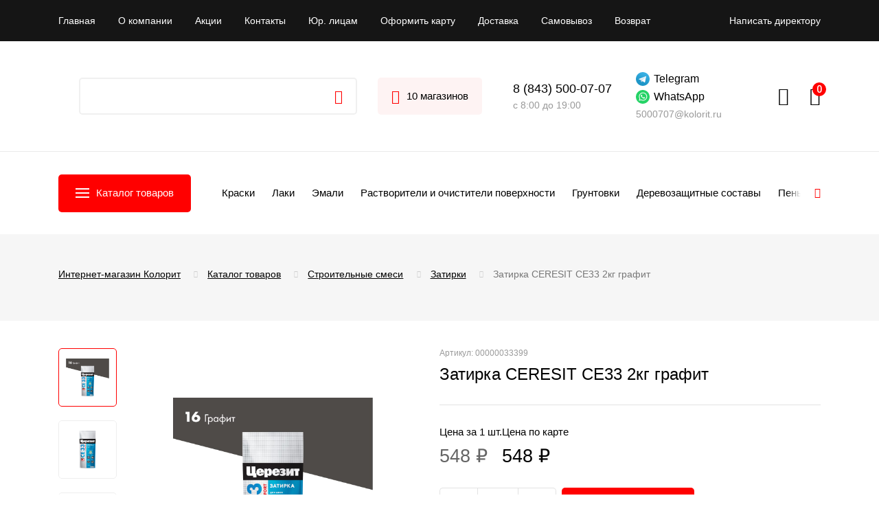

--- FILE ---
content_type: text/html; charset=UTF-8
request_url: https://kolorit.ru/catalog/stroitelnye_smesi/zatirki/zatirka_ceresit_ce33_2kg_grafit/
body_size: 52675
content:


<!DOCTYPE html>
<html xml:lang="ru" lang="ru">

<head itemscope itemtype="http://schema.org/WPHeader">
	<title itemprop="headline">Затирка CERESIT CE33 2кг графит - купить в Казани по цене интернет-магазина «Колорит»</title>

		<!--    <meta property="og:url" content="--><!--">-->
	<!--    <meta property="og:type" content="website">-->
	<!--    <meta property="og:title" content="--><!--">-->
	<!--    <meta property="og:description" content="--><!--">-->
		<meta itemprop="description" content="Затирка CERESIT CE33 2кг графит купить в Казани в интернет-магазине «Колорит». Подробное описание товаров с характеристиками, доступные цены, скидки и акции. Закажите на сайте или по телефону ☎ 8 (843) 500-07-07">
	<meta http-equiv="X-UA-Compatible" content="IE=edge">
	<meta name="viewport" content="width=device-width, initial-scale=1">
	<meta name="yandex-verification" content="5ce4febe48aa7079" />
	<link rel="shortcut icon" href="/local/templates/kolorit/dist/assets/img/favicon.png" type="image/x-icon">
	<link rel="preconnect" href="https://fonts.googleapis.com">
	<link rel="preconnect" href="https://fonts.gstatic.com" crossorigin>
	<link href="https://fonts.googleapis.com/css2?family=Inter:wght@300;400;500;600;700&family=Roboto:wght@300;400;500;700&display=swap" rel="stylesheet">
	<link rel="stylesheet" href="https://cdnjs.cloudflare.com/ajax/libs/font-awesome/4.7.0/css/font-awesome.min.css">

	<meta http-equiv="Content-Type" content="text/html; charset=UTF-8" />
<meta name="robots" content="index, follow" />
<meta name="description" content="Затирка CERESIT CE33 2кг графит купить в Казани в интернет-магазине «Колорит». Подробное описание товаров с характеристиками, доступные цены, скидки и акции. Закажите на сайте или по телефону ☎ 8 (843) 500-07-07" />
<link href="/bitrix/js/ui/design-tokens/dist/ui.design-tokens.min.css?175249230423463" type="text/css"  rel="stylesheet" />
<link href="/bitrix/js/ui/fonts/opensans/ui.font.opensans.min.css?17209886182320" type="text/css"  rel="stylesheet" />
<link href="/bitrix/js/main/popup/dist/main.popup.bundle.min.css?175249241828056" type="text/css"  rel="stylesheet" />
<link href="/bitrix/cache/css/s1/kolorit/page_536eebbac3c6b211fbe85d05b3679015/page_536eebbac3c6b211fbe85d05b3679015_v1.css?17606019843110" type="text/css"  rel="stylesheet" />
<link href="/bitrix/cache/css/s1/kolorit/template_f2c02b52297d2f8345fcc03945ad6cf7/template_f2c02b52297d2f8345fcc03945ad6cf7_v1.css?1769498533283120" type="text/css"  data-template-style="true" rel="stylesheet" />
<script>if(!window.BX)window.BX={};if(!window.BX.message)window.BX.message=function(mess){if(typeof mess==='object'){for(let i in mess) {BX.message[i]=mess[i];} return true;}};</script>
<script>(window.BX||top.BX).message({"JS_CORE_LOADING":"Загрузка...","JS_CORE_NO_DATA":"- Нет данных -","JS_CORE_WINDOW_CLOSE":"Закрыть","JS_CORE_WINDOW_EXPAND":"Развернуть","JS_CORE_WINDOW_NARROW":"Свернуть в окно","JS_CORE_WINDOW_SAVE":"Сохранить","JS_CORE_WINDOW_CANCEL":"Отменить","JS_CORE_WINDOW_CONTINUE":"Продолжить","JS_CORE_H":"ч","JS_CORE_M":"м","JS_CORE_S":"с","JSADM_AI_HIDE_EXTRA":"Скрыть лишние","JSADM_AI_ALL_NOTIF":"Показать все","JSADM_AUTH_REQ":"Требуется авторизация!","JS_CORE_WINDOW_AUTH":"Войти","JS_CORE_IMAGE_FULL":"Полный размер"});</script>

<script src="/bitrix/js/main/core/core.min.js?1752492442230432"></script>

<script>BX.Runtime.registerExtension({"name":"main.core","namespace":"BX","loaded":true});</script>
<script>BX.setJSList(["\/bitrix\/js\/main\/core\/core_ajax.js","\/bitrix\/js\/main\/core\/core_promise.js","\/bitrix\/js\/main\/polyfill\/promise\/js\/promise.js","\/bitrix\/js\/main\/loadext\/loadext.js","\/bitrix\/js\/main\/loadext\/extension.js","\/bitrix\/js\/main\/polyfill\/promise\/js\/promise.js","\/bitrix\/js\/main\/polyfill\/find\/js\/find.js","\/bitrix\/js\/main\/polyfill\/includes\/js\/includes.js","\/bitrix\/js\/main\/polyfill\/matches\/js\/matches.js","\/bitrix\/js\/ui\/polyfill\/closest\/js\/closest.js","\/bitrix\/js\/main\/polyfill\/fill\/main.polyfill.fill.js","\/bitrix\/js\/main\/polyfill\/find\/js\/find.js","\/bitrix\/js\/main\/polyfill\/matches\/js\/matches.js","\/bitrix\/js\/main\/polyfill\/core\/dist\/polyfill.bundle.js","\/bitrix\/js\/main\/core\/core.js","\/bitrix\/js\/main\/polyfill\/intersectionobserver\/js\/intersectionobserver.js","\/bitrix\/js\/main\/lazyload\/dist\/lazyload.bundle.js","\/bitrix\/js\/main\/polyfill\/core\/dist\/polyfill.bundle.js","\/bitrix\/js\/main\/parambag\/dist\/parambag.bundle.js"]);
</script>
<script>BX.Runtime.registerExtension({"name":"fx","namespace":"window","loaded":true});</script>
<script>BX.Runtime.registerExtension({"name":"pull.protobuf","namespace":"BX","loaded":true});</script>
<script>BX.Runtime.registerExtension({"name":"rest.client","namespace":"window","loaded":true});</script>
<script>(window.BX||top.BX).message({"pull_server_enabled":"Y","pull_config_timestamp":1752492435,"shared_worker_allowed":"Y","pull_guest_mode":"N","pull_guest_user_id":0,"pull_worker_mtime":1752492255});(window.BX||top.BX).message({"PULL_OLD_REVISION":"Для продолжения корректной работы с сайтом необходимо перезагрузить страницу."});</script>
<script>BX.Runtime.registerExtension({"name":"pull.client","namespace":"BX","loaded":true});</script>
<script>BX.Runtime.registerExtension({"name":"pull","namespace":"window","loaded":true});</script>
<script>BX.Runtime.registerExtension({"name":"jquery","namespace":"window","loaded":true});</script>
<script type="extension/settings" data-extension="currency.currency-core">{"region":"ru"}</script>
<script>BX.Runtime.registerExtension({"name":"currency.currency-core","namespace":"BX.Currency","loaded":true});</script>
<script>BX.Runtime.registerExtension({"name":"currency","namespace":"window","loaded":true});</script>
<script>BX.Runtime.registerExtension({"name":"ui.design-tokens","namespace":"window","loaded":true});</script>
<script>BX.Runtime.registerExtension({"name":"ui.fonts.opensans","namespace":"window","loaded":true});</script>
<script>BX.Runtime.registerExtension({"name":"main.popup","namespace":"BX.Main","loaded":true});</script>
<script>BX.Runtime.registerExtension({"name":"popup","namespace":"window","loaded":true});</script>
<script>(window.BX||top.BX).message({"LANGUAGE_ID":"ru","FORMAT_DATE":"DD.MM.YYYY","FORMAT_DATETIME":"DD.MM.YYYY HH:MI:SS","COOKIE_PREFIX":"BITRIX_SM","SERVER_TZ_OFFSET":"10800","UTF_MODE":"Y","SITE_ID":"s1","SITE_DIR":"\/","USER_ID":"","SERVER_TIME":1769736882,"USER_TZ_OFFSET":0,"USER_TZ_AUTO":"Y","bitrix_sessid":"9febbb341507758da698a5dbeac30264"});</script>


<script  src="/bitrix/cache/js/s1/kolorit/kernel_main/kernel_main_v1.js?1760610806196377"></script>
<script src="/bitrix/js/pull/protobuf/protobuf.min.js?172098862176433"></script>
<script src="/bitrix/js/pull/protobuf/model.min.js?172098862114190"></script>
<script src="/bitrix/js/rest/client/rest.client.min.js?17209886249240"></script>
<script src="/bitrix/js/pull/client/pull.client.min.js?175249225549849"></script>
<script src="/bitrix/js/main/jquery/jquery-1.12.4.min.js?172098861597163"></script>
<script src="/bitrix/js/currency/currency-core/dist/currency-core.bundle.min.js?17524921624569"></script>
<script src="/bitrix/js/currency/core_currency.min.js?1752492162835"></script>
<script src="/bitrix/js/main/popup/dist/main.popup.bundle.min.js?175249243766962"></script>
<script src="/bitrix/js/yandex.metrika/script.js?17209886206591"></script>
<script>BX.setJSList(["\/bitrix\/js\/main\/core\/core_fx.js","\/bitrix\/js\/main\/session.js","\/bitrix\/js\/main\/pageobject\/pageobject.js","\/bitrix\/js\/main\/core\/core_window.js","\/bitrix\/js\/main\/date\/main.date.js","\/bitrix\/js\/main\/core\/core_date.js","\/bitrix\/js\/main\/utils.js","\/bitrix\/js\/main\/dd.js","\/bitrix\/js\/main\/core\/core_uf.js","\/bitrix\/js\/main\/core\/core_dd.js","\/bitrix\/js\/main\/core\/core_tooltip.js","\/local\/templates\/kolorit\/components\/bitrix\/catalog.element\/.default\/script.js","\/local\/templates\/kolorit\/components\/bitrix\/news.list\/shops_popup_store\/script.js","\/local\/templates\/kolorit\/components\/bitrix\/catalog.section\/similar\/script.js","\/local\/templates\/kolorit\/components\/bitrix\/catalog.item\/.default\/script.js","\/local\/templates\/kolorit\/components\/bitrix\/catalog.section\/hit\/script.js","\/bitrix\/components\/bitrix\/catalog.item\/templates\/.default\/script.js","\/local\/templates\/kolorit\/dist\/assets\/libs\/jquery-2.2.3.min.js","\/local\/templates\/kolorit\/dist\/assets\/libs\/jquery.maskedinput.min.js","\/local\/templates\/kolorit\/dist\/assets\/libs\/magnific-popup\/jquery.magnific-popup.min.js","\/local\/templates\/kolorit\/dist\/assets\/libs\/swiper\/swiper-bundle.min.js","\/local\/templates\/kolorit\/dist\/assets\/libs\/jquery.matchHeight-min.js","\/local\/templates\/kolorit\/dist\/assets\/libs\/jquery-ui.min.js","\/local\/templates\/kolorit\/simplelightbox\/simple-lightbox.js","\/local\/templates\/kolorit\/dist\/assets\/libs\/air-datepicker\/air-datepicker.js","\/local\/templates\/kolorit\/dist\/assets\/js\/common.js","\/bitrix\/components\/pixelb\/backcall\/templates\/header_pop.v5\/script.js","\/bitrix\/components\/bitrix\/search.title\/script.js","\/local\/templates\/kolorit\/components\/bitrix\/sale.basket.basket.line\/.default\/script.js","\/local\/templates\/kolorit\/components\/bitrix\/news.list\/shops_popup\/script.js"]);</script>
<script>BX.setCSSList(["\/local\/templates\/kolorit\/components\/bitrix\/catalog.element\/.default\/style.css","\/local\/templates\/kolorit\/dist\/assets\/libs\/icomoon\/style.css","\/local\/templates\/kolorit\/dist\/assets\/libs\/bootstrap-custom.min.css","\/local\/templates\/kolorit\/dist\/assets\/libs\/magnific-popup\/magnific-popup.css","\/local\/templates\/kolorit\/dist\/assets\/libs\/swiper\/swiper-bundle.min.css","\/local\/templates\/kolorit\/font\/AvenirNextCyr\/stylesheet.css","\/local\/templates\/kolorit\/simplelightbox\/simple-lightbox.css","\/local\/templates\/kolorit\/dist\/assets\/libs\/air-datepicker\/air-datepicker.css","\/local\/templates\/kolorit\/dist\/assets\/css\/main.css","\/local\/templates\/kolorit\/dist\/assets\/css\/media.css","\/bitrix\/components\/pixelb\/backcall\/templates\/header_pop.v5\/style.css","\/local\/templates\/kolorit\/components\/bitrix\/system.auth.form\/.default\/style.css","\/local\/templates\/kolorit\/styles.css","\/local\/templates\/kolorit\/template_styles.css"]);</script>
            <!-- Yandex.Metrika counter -->
            <script type="text/javascript">
                (function (m, e, t, r, i, k, a) {
                    m[i] = m[i] || function () {
                        (m[i].a = m[i].a || []).push(arguments)
                    };
                    m[i].l = 1 * new Date();
                    k = e.createElement(t), a = e.getElementsByTagName(t)[0], k.async = 1, k.src = r, a.parentNode.insertBefore(k, a)
                })
                (window, document, "script", "https://mc.yandex.ru/metrika/tag.js", "ym");

                ym("22913863", "init", {
                    clickmap: true,
                    trackLinks: true,
                    accurateTrackBounce: true,
                    webvisor: true,
                    ecommerce: "dataLayer",
                    params: {
                        __ym: {
                            "ymCmsPlugin": {
                                "cms": "1c-bitrix",
                                "cmsVersion": "25.550",
                                "pluginVersion": "1.0.7",
                                'ymCmsRip': 1554414409                            }
                        }
                    }
                });

                document.addEventListener("DOMContentLoaded", function() {
                    
                                                    document.querySelectorAll("zakaz2").forEach(box =>
                                box.addEventListener("click", () => {
                                    ym(22913863, 'reachGoal', 'ym-begin-checkout');
                                    console.log('ym-begin-checkout');
                                })
                            )
                    
                                                    document.querySelectorAll("false").forEach(box =>
                                box.addEventListener("click", () => {
                                    ym(22913863, 'reachGoal', 'ym-add-to-cart');
                                    console.log('ym-add-to-cart');
                                })
                            )
                    
                                                    document.querySelectorAll("false").forEach(box =>
                                box.addEventListener("click", () => {
                                    ym(22913863, 'reachGoal', 'ym-purchase');
                                    console.log('ym-purchase');
                                })
                            )
                    
                                                    document.querySelectorAll("oform").forEach(box =>
                                box.addEventListener("click", () => {
                                    ym(22913863, 'reachGoal', 'ym-begin-checkout');
                                    console.log('ym-begin-checkout');
                                })
                            )
                                    });

            </script>
            <!-- /Yandex.Metrika counter -->
                    <script type="text/javascript">
            window.counters = ["22913863"];
        </script>
        
<script>
					(function () {
						"use strict";

						var counter = function ()
						{
							var cookie = (function (name) {
								var parts = ("; " + document.cookie).split("; " + name + "=");
								if (parts.length == 2) {
									try {return JSON.parse(decodeURIComponent(parts.pop().split(";").shift()));}
									catch (e) {}
								}
							})("BITRIX_CONVERSION_CONTEXT_s1");

							if (cookie && cookie.EXPIRE >= BX.message("SERVER_TIME"))
								return;

							var request = new XMLHttpRequest();
							request.open("POST", "/bitrix/tools/conversion/ajax_counter.php", true);
							request.setRequestHeader("Content-type", "application/x-www-form-urlencoded");
							request.send(
								"SITE_ID="+encodeURIComponent("s1")+
								"&sessid="+encodeURIComponent(BX.bitrix_sessid())+
								"&HTTP_REFERER="+encodeURIComponent(document.referrer)
							);
						};

						if (window.frameRequestStart === true)
							BX.addCustomEvent("onFrameDataReceived", counter);
						else
							BX.ready(counter);
					})();
				</script>
<script type="text/javascript">
	$(document).ready(function(){
		$("#pb_form_trigger_1669074103").click(function(){
			pb_form_click_trigger(this);
		});
	});
</script>
<meta property="og:image" content="https://kolorit.ru/upload/iblock/1f6/nwjo2dfnxvw8osqwyeqeltikpnotrz21.jpg"/>
<meta property="og:title" content="Затирка CERESIT CE33 2кг графит - купить в Казани по цене интернет-магазина «Колорит»"/>
<meta property="og:type" content="website"/>
<meta property="og:url" content="https://kolorit.ru/catalog/stroitelnye_smesi/zatirki/zatirka_ceresit_ce33_2kg_grafit/" />
<meta property="og:description" content="Затирка CERESIT CE33 2кг графит купить в Казани в интернет-магазине «Колорит». Подробное описание товаров с характеристиками, доступные цены, скидки и акции. Закажите на сайте или по телефону ☎ 8 (843) 500-07-07"/>
<script>window.dataLayer = window.dataLayer || [];</script>



<script  src="/bitrix/cache/js/s1/kolorit/template_8b72c37b6f9981c4676eb887ff9f555c/template_8b72c37b6f9981c4676eb887ff9f555c_v1.js?1761225227478162"></script>
<script  src="/bitrix/cache/js/s1/kolorit/page_1a07143462fa80a55ffc2691b8cb2f9b/page_1a07143462fa80a55ffc2691b8cb2f9b_v1.js?1760602016217827"></script>


	
	</head>

<body>
	
	<div id="panel"></div>

	<div id="page">
		<div class="test"></div>
		<main id="page__main">
			
<nav class="top-line">
	<div class="container">
		<div class="top-line__grid">
			<button class="top-line__toggle sandwich">
				<span class="sandwich__main">
					<span></span>
					<span></span>
					<span></span>
				</span>
				<span class="sandwich__text">Меню</span>
			</button>
			<div class="top-line__menu">
				<ul>
											<li><a href="/">Главная</a></li>
											<li><a href="/about/">О компании</a></li>
											<li><a href="/main-day/">Акции</a></li>
											<li><a href="/contacts/">Контакты</a></li>
											<li><a href="/yuridicheskim-litsam/">Юр. лицам</a></li>
											<li><a href="/personal/bonus/">Оформить карту</a></li>
											<li><a href="/delivery/">Доставка</a></li>
											<li><a href="/samovyvoz/">Самовывоз</a></li>
											<li><a href="/vozvrat/">Возврат</a></li>
									</ul>
			</div>
			<div class="top-line__link header-modal-btn"><!-- <a href="/napisat-direktoru">Написать директору</a> -->
				<input type="hidden" name="pb_bform_sessid" id="pb_bform_sessid" value="9febbb341507758da698a5dbeac30264" />
	
		<span class="form_v5_callback_element" id="pb_form_trigger_1669074103"><!-- parent required --><img class="first_img" src="/bitrix/components/pixelb/backcall/templates/header_pop.v5/img/top_phone_btn_v3_hover
	.png" alt="Написать директору" /><img class="second_img" src="/bitrix/components/pixelb/backcall/templates/header_pop.v5/img/top_phone_btn_v3.png" alt="Написать директору"><span class="header_top_back_call_trigger">Написать директору</span><input type="hidden" name="pb_form_id[]" class="pb_form_id" value="1669074103" /></span>

				</div>
		</div>
	</div>
</nav>
			<header class="header">
				<div class="container">
					<div class="header__grid" itemscope itemtype="http://schema.org/Organization">

						<a itemprop="url" href="/" class="logo"><img itemprop="logo" src="/local/templates/kolorit/dist/assets/img/logo-time.svg" alt></a>
						<!--<a itemprop="url" href="/" class="logo _ny"><img itemprop="logo" src="/local/templates/kolorit/dist/assets/img/logo-ny.png" alt></a>-->
						<meta itemprop="name" content="Интернет-магазин строительных материалов «Колорит»">
						
    <div id="title-search">
        <form action="/catalog/" class="search-form" id="search-form-info">
            <input id="title-search-input" type="text" name="q" value="" size="40" maxlength="50" autocomplete="off" class="form-field"/>
            <button class="ic ic-search" type="submit"></button>
        </form>
    </div>
<script>
	
	BX.ready(function(){
		new JCTitleSearch({
			'AJAX_PAGE' : '/catalog/stroitelnye_smesi/zatirki/zatirka_ceresit_ce33_2kg_grafit/',
			'CONTAINER_ID': 'title-search',
			'INPUT_ID': 'title-search-input',
			'MIN_QUERY_LEN': 2
		});
	});

</script>
						
						<div class="header__sep"></div>

						
<a href="#shops-popup" data-popup class="header__shops"><i class="ic ic-mark"></i><span>10 магазинов</span></a>

						<div class="phone-mail-block">

							<a target="_blank" class="wh_block_mob" href="https://wa.me/79510624235"><img src="/upload/icons/whatsapp-icon.svg"></a>

							<div class="phone-mail-block__inner">

								<div class="phone-schedule-block phone-mail-block__phone-schedule-block">
									<div class="phone-schedule-block__inner">
										<a href="tel:8 (843) 500-07-07" class="header__phone phone-mail__item">8 (843) 500-07-07</a>
										<div class="shedule-block  phone-mail-block__shedule-block ">
											<span>с 8:00 до 19:00</span>
										</div>
									</div>
								</div>
								<meta itemprop="telephone" content="8 (843) 500-07-07">
								<div class="mail-block phone-mail-block__mail-block">
									<a class="wh_block" target="_blank" rel="nofollow" href="https://t.me/KoloritTech"><img src="/upload/icons/telegram-icon.svg">Telegram</a>
									<a class="wh_block" target="_blank" rel="nofollow" href="https://wa.me/+79534995640"><img src="/upload/icons/whatsapp-icon.svg">WhatsApp</a>
									<a class="header__email" itemprop="email" href="mailto:5000707@kolorit.ru">5000707@kolorit.ru</a>
								</div>
								<div itemprop="address" itemscope itemtype="http://schema.org/PostalAddress">
									<meta itemprop="streetAddress" content="Техническая, 60">
									<meta itemprop="addressLocality" content="г. Казань">
								</div>
							</div>
						</div>

						<!--                            <a href="tel:--><!--" class="header__phone">--><!--</a>-->



						<div class="header__icons">
														<div class="header-user header-user-custom">
																	<a href="#auth-popup" data-popup class="header__icon ic ic-user"></a>
															</div>
							<script>
var bx_basketFKauiI = new BitrixSmallCart;
</script>

<div id="bx_basketFKauiI">
<a href="/basket/" class="header__icon ic ic-cart" data-count="0"></a>

<script>
	BX.ready(function(){
		bx_basketFKauiI.fixCart();
	});
</script></div>

<script type="text/javascript">
	bx_basketFKauiI.siteId       = 's1';
	bx_basketFKauiI.cartId       = 'bx_basketFKauiI';
	bx_basketFKauiI.ajaxPath     = '/bitrix/components/bitrix/sale.basket.basket.line/ajax.php';
	bx_basketFKauiI.templateName = '.default';
	bx_basketFKauiI.arParams     =  {'PATH_TO_BASKET':'/basket/','PATH_TO_PERSONAL':'/personal/','SHOW_PERSONAL_LINK':'N','SHOW_NUM_PRODUCTS':'Y','SHOW_TOTAL_PRICE':'Y','SHOW_PRODUCTS':'N','POSITION_FIXED':'N','SHOW_AUTHOR':'Y','PATH_TO_REGISTER':'/auth/','PATH_TO_PROFILE':'/personal/','CACHE_TYPE':'A','PATH_TO_ORDER':'/personal/order/make/','HIDE_ON_BASKET_PAGES':'Y','SHOW_EMPTY_VALUES':'Y','SHOW_REGISTRATION':'Y','PATH_TO_AUTHORIZE':'/auth/','SHOW_DELAY':'Y','SHOW_NOTAVAIL':'Y','SHOW_IMAGE':'Y','SHOW_PRICE':'Y','SHOW_SUMMARY':'Y','POSITION_VERTICAL':'top','POSITION_HORIZONTAL':'right','MAX_IMAGE_SIZE':'70','AJAX':'N','~PATH_TO_BASKET':'/basket/','~PATH_TO_PERSONAL':'/personal/','~SHOW_PERSONAL_LINK':'N','~SHOW_NUM_PRODUCTS':'Y','~SHOW_TOTAL_PRICE':'Y','~SHOW_PRODUCTS':'N','~POSITION_FIXED':'N','~SHOW_AUTHOR':'Y','~PATH_TO_REGISTER':'/auth/','~PATH_TO_PROFILE':'/personal/','~CACHE_TYPE':'A','~PATH_TO_ORDER':'/personal/order/make/','~HIDE_ON_BASKET_PAGES':'Y','~SHOW_EMPTY_VALUES':'Y','~SHOW_REGISTRATION':'Y','~PATH_TO_AUTHORIZE':'/auth/','~SHOW_DELAY':'Y','~SHOW_NOTAVAIL':'Y','~SHOW_IMAGE':'Y','~SHOW_PRICE':'Y','~SHOW_SUMMARY':'Y','~POSITION_VERTICAL':'top','~POSITION_HORIZONTAL':'right','~MAX_IMAGE_SIZE':'70','~AJAX':'N','cartId':'bx_basketFKauiI'}; // TODO \Bitrix\Main\Web\Json::encode
	bx_basketFKauiI.closeMessage = 'Скрыть';
	bx_basketFKauiI.openMessage  = 'Раскрыть';
	bx_basketFKauiI.activate();
</script>						</div>

					</div>
				</div>
			</header>

			<nav class="menu-line">
				<div class="container">
					<div class="menu-line__grid">
						<button class="menu-line__btn"><i></i><span>Каталог товаров</span></button>
						
<div class="menu-line__swiper swiper" itemscope itemtype="http://www.schema.org/SiteNavigationElement">
	<div class="swiper-wrapper">
											<div class="swiper-slide" itemprop="name">
				<a itemprop="url" href="/catalog/vodnye_kraski_i_koloranty/">Краски</a>
			</div>
								<div class="swiper-slide" itemprop="name">
				<a itemprop="url" href="/catalog/laki/">Лаки</a>
			</div>
								<div class="swiper-slide" itemprop="name">
				<a itemprop="url" href="/catalog/emali/">Эмали</a>
			</div>
								<div class="swiper-slide" itemprop="name">
				<a itemprop="url" href="/catalog/rastvoriteli_i_ochistiteli_poverkhnosti/">Растворители и очистители поверхности</a>
			</div>
								<div class="swiper-slide" itemprop="name">
				<a itemprop="url" href="/catalog/gruntovki/">Грунтовки</a>
			</div>
								<div class="swiper-slide" itemprop="name">
				<a itemprop="url" href="/catalog/derevozashchitnye_sostavy/">Деревозащитные составы</a>
			</div>
								<div class="swiper-slide" itemprop="name">
				<a itemprop="url" href="/catalog/peny_germetiki_klei/">Пены</a>
			</div>
								<div class="swiper-slide" itemprop="name">
				<a itemprop="url" href="/catalog/stroitelnye_smesi/">Смеси</a>
			</div>
								<div class="swiper-slide" itemprop="name">
				<a itemprop="url" href="/catalog/gipsokarton_komplektuyushchie/">Гипсокартон, комплектующие</a>
			</div>
								<div class="swiper-slide" itemprop="name">
				<a itemprop="url" href="/catalog/krepyezh_i_zamochno_skobyannye_izdeliya/">Крепёж и замочно-скобянные изделия</a>
			</div>
								<div class="swiper-slide" itemprop="name">
				<a itemprop="url" href="/catalog/stenovye_paneli/">Стеновые панели</a>
			</div>
								<div class="swiper-slide" itemprop="name">
				<a itemprop="url" href="/catalog/khozyaystvennye_i_sadovye_tovary/">Хозяйственные и садовые товары</a>
			</div>
								<div class="swiper-slide" itemprop="name">
				<a itemprop="url" href="/catalog/ruchnoy_instrument/">Ручной инструмент</a>
			</div>
								<div class="swiper-slide" itemprop="name">
				<a itemprop="url" href="/catalog/elektro_benzoinstrument_i_raskhodnye_materialy/">Электроинструмент</a>
			</div>
								<div class="swiper-slide" itemprop="name">
				<a itemprop="url" href="/catalog/elektrotovary/">Электротовары</a>
			</div>
								<div class="swiper-slide" itemprop="name">
				<a itemprop="url" href="/catalog/santekhnika_i_santekharmatura/">Сантехника</a>
			</div>
								<div class="swiper-slide" itemprop="name">
				<a itemprop="url" href="/catalog/ventilyatsiya/">Вентиляция</a>
			</div>
								<div class="swiper-slide" itemprop="name">
				<a itemprop="url" href="/catalog/avtotovary/">Автотовары</a>
			</div>
								<div class="swiper-slide" itemprop="name">
				<a itemprop="url" href="/catalog/teploizolyatsiya_gidroizolyatsiya_setki_krovlya/">Теплоизоляция, гидроизоляция, сетки, кровля</a>
			</div>
								<div class="swiper-slide" itemprop="name">
				<a itemprop="url" href="/catalog/melkaya_bytovaya_tekhnika/">Мелкая бытовая техника</a>
			</div>
			</div>
</div>

<!-- <ul class="menu-line__list" itemscope itemtype="http://www.schema.org/SiteNavigationElement">
							<li itemprop="name">
			<a itemprop="url" href="/catalog/vodnye_kraski_i_koloranty/">Краски</a>
		</li>
					<li itemprop="name">
			<a itemprop="url" href="/catalog/laki/">Лаки</a>
		</li>
					<li itemprop="name">
			<a itemprop="url" href="/catalog/emali/">Эмали</a>
		</li>
					<li itemprop="name">
			<a itemprop="url" href="/catalog/rastvoriteli_i_ochistiteli_poverkhnosti/">Растворители и очистители поверхности</a>
		</li>
					<li itemprop="name">
			<a itemprop="url" href="/catalog/gruntovki/">Грунтовки</a>
		</li>
					<li itemprop="name">
			<a itemprop="url" href="/catalog/derevozashchitnye_sostavy/">Деревозащитные составы</a>
		</li>
					<li itemprop="name">
			<a itemprop="url" href="/catalog/peny_germetiki_klei/">Пены</a>
		</li>
					<li itemprop="name">
			<a itemprop="url" href="/catalog/stroitelnye_smesi/">Смеси</a>
		</li>
					<li itemprop="name">
			<a itemprop="url" href="/catalog/gipsokarton_komplektuyushchie/">Гипсокартон, комплектующие</a>
		</li>
					<li itemprop="name">
			<a itemprop="url" href="/catalog/krepyezh_i_zamochno_skobyannye_izdeliya/">Крепёж и замочно-скобянные изделия</a>
		</li>
					<li itemprop="name">
			<a itemprop="url" href="/catalog/stenovye_paneli/">Стеновые панели</a>
		</li>
					<li itemprop="name">
			<a itemprop="url" href="/catalog/khozyaystvennye_i_sadovye_tovary/">Хозяйственные и садовые товары</a>
		</li>
					<li itemprop="name">
			<a itemprop="url" href="/catalog/ruchnoy_instrument/">Ручной инструмент</a>
		</li>
					<li itemprop="name">
			<a itemprop="url" href="/catalog/elektro_benzoinstrument_i_raskhodnye_materialy/">Электроинструмент</a>
		</li>
					<li itemprop="name">
			<a itemprop="url" href="/catalog/elektrotovary/">Электротовары</a>
		</li>
					<li itemprop="name">
			<a itemprop="url" href="/catalog/santekhnika_i_santekharmatura/">Сантехника</a>
		</li>
					<li itemprop="name">
			<a itemprop="url" href="/catalog/ventilyatsiya/">Вентиляция</a>
		</li>
					<li itemprop="name">
			<a itemprop="url" href="/catalog/avtotovary/">Автотовары</a>
		</li>
					<li itemprop="name">
			<a itemprop="url" href="/catalog/teploizolyatsiya_gidroizolyatsiya_setki_krovlya/">Теплоизоляция, гидроизоляция, сетки, кровля</a>
		</li>
					<li itemprop="name">
			<a itemprop="url" href="/catalog/melkaya_bytovaya_tekhnika/">Мелкая бытовая техника</a>
		</li>
	</ul> -->

<button class="menu-line__next ic ic-right"></button>					</div>
				</div>
			</nav>

			


<nav class="menu">
    <div class="menu__wrapper">
        <div class="menu__overlay"></div>
        <div class="container">
            <div class="menu__wrap">
                <div class="menu__top">
                    <button class="menu__close"><i class="ic ic-close"></i><span>Каталог товаров</span></button>
                </div>
                <div class="menu__grid">
                    <ul class="menu__list">
                        
                            <li class="_dropdown">
                                <a href="/catalog/vodnye_kraski_i_koloranty/">Водные краски и колоранты</a>

                                                                    <ul class="menu__list-dropdown">
                                                                                    <li>
                                                <a href="/catalog/vodnye_kraski_i_koloranty/vodnye_kraski/">Водные краски</a>

                                                                                            </li>
                                                                                    <li>
                                                <a href="/catalog/vodnye_kraski_i_koloranty/koloranty/">Колоранты</a>

                                                                                            </li>
                                                                                    <li>
                                                <a href="/catalog/vodnye_kraski_i_koloranty/dekorativnye_materialy/">Декоративные материалы</a>

                                                                                            </li>
                                                                            </ul>
                                                            </li>

                        
                            <li class="_dropdown">
                                <a href="/catalog/laki/">Лаки</a>

                                                                    <ul class="menu__list-dropdown">
                                                                                    <li>
                                                <a href="/catalog/laki/laki_i_sostavy_dlya_saun_i_ban/">Лаки и составы для саун и бань</a>

                                                                                            </li>
                                                                                    <li>
                                                <a href="/catalog/laki/laki_aerozolnye/">Лаки аэрозольные</a>

                                                                                            </li>
                                                                                    <li>
                                                <a href="/catalog/laki/laki_dlya_mebeli_i_sten/">Лаки для мебели и стен</a>

                                                                                            </li>
                                                                                    <li>
                                                <a href="/catalog/laki/laki_parketnye/">Лаки паркетные</a>

                                                                                            </li>
                                                                                    <li>
                                                <a href="/catalog/laki/laki_spetsialnye/">Лаки специальные</a>

                                                                                            </li>
                                                                                    <li>
                                                <a href="/catalog/laki/yakhtnyy_lak/">Яхтный лак</a>

                                                                                            </li>
                                                                                    <li>
                                                <a href="/catalog/laki/lak_po_kamnyu_kirpichu/">Лак по камню, кирпичу</a>

                                                                                            </li>
                                                                            </ul>
                                                            </li>

                        
                            <li class="_dropdown">
                                <a href="/catalog/emali/">Эмали</a>

                                                                    <ul class="menu__list-dropdown">
                                                                                    <li>
                                                <a href="/catalog/emali/emali_universalnye/">Эмали универсальные</a>

                                                                                            </li>
                                                                                    <li>
                                                <a href="/catalog/emali/emali_dlya_metalla/">Эмали для металла</a>

                                                                                            </li>
                                                                                    <li>
                                                <a href="/catalog/emali/emali_dlya_pola/">Эмали для пола</a>

                                                                                            </li>
                                                                                    <li>
                                                <a href="/catalog/emali/emali_dlya_radiatorov/">Эмали для радиаторов</a>

                                                                                            </li>
                                                                                    <li>
                                                <a href="/catalog/emali/emali_termostoykie/">Эмали термостойкие</a>

                                                                                            </li>
                                                                                    <li>
                                                <a href="/catalog/emali/emali_aerozolnye/">Эмали аэрозольные</a>

                                                                                            </li>
                                                                            </ul>
                                                            </li>

                        
                            <li class="_dropdown">
                                <a href="/catalog/rastvoriteli_i_ochistiteli_poverkhnosti/">Растворители и очистители поверхности</a>

                                                                    <ul class="menu__list-dropdown">
                                                                                    <li>
                                                <a href="/catalog/rastvoriteli_i_ochistiteli_poverkhnosti/ochistiteli_poverkhnosti/">Очистители поверхности</a>

                                                                                            </li>
                                                                                    <li>
                                                <a href="/catalog/rastvoriteli_i_ochistiteli_poverkhnosti/rastvoriteli/">Растворители</a>

                                                                                            </li>
                                                                            </ul>
                                                            </li>

                        
                            <li class="_dropdown">
                                <a href="/catalog/gruntovki/">Грунтовки</a>

                                                                    <ul class="menu__list-dropdown">
                                                                                    <li>
                                                <a href="/catalog/gruntovki/gruntovki_akrilovye/">Грунтовки акриловые</a>

                                                                                            </li>
                                                                                    <li>
                                                <a href="/catalog/gruntovki/gruntovki_alkidnye/">Грунтовки алкидные</a>

                                                                                            </li>
                                                                                    <li>
                                                <a href="/catalog/gruntovki/beton_kontakt/">Бетон-Контакт</a>

                                                                                            </li>
                                                                            </ul>
                                                            </li>

                        
                            <li class="_dropdown">
                                <a href="/catalog/derevozashchitnye_sostavy/">Деревозащитные составы</a>

                                                                    <ul class="menu__list-dropdown">
                                                                                    <li>
                                                <a href="/catalog/derevozashchitnye_sostavy/dekorativno_zashchitnye_sostavy/">Декоративно-защитные составы</a>

                                                                                            </li>
                                                                                    <li>
                                                <a href="/catalog/derevozashchitnye_sostavy/ogne_i_biozashchitnye_sostavy/">Огне и биозащитные составы</a>

                                                                                            </li>
                                                                                    <li>
                                                <a href="/catalog/derevozashchitnye_sostavy/gruntovochnye_sostavy_i_olifa/">Грунтовочные составы и олифа</a>

                                                                                            </li>
                                                                                    <li>
                                                <a href="/catalog/derevozashchitnye_sostavy/morilki_i_masla_dlya_drevesiny/">Морилки и масла для древесины</a>

                                                                                            </li>
                                                                            </ul>
                                                            </li>

                        
                            <li class="_dropdown">
                                <a href="/catalog/peny_germetiki_klei/">Пены, герметики, клеи</a>

                                                                    <ul class="menu__list-dropdown">
                                                                                    <li>
                                                <a href="/catalog/peny_germetiki_klei/montazhnye_peny_i_ochistiteli/">Монтажные пены и очистители</a>

                                                                                            </li>
                                                                                    <li>
                                                <a href="/catalog/peny_germetiki_klei/germetiki_universalnye/">Герметики </a>

                                                                                            </li>
                                                                                    <li>
                                                <a href="/catalog/peny_germetiki_klei/klei/">Клеи</a>

                                                                                            </li>
                                                                                    <li>
                                                <a href="/catalog/peny_germetiki_klei/zhidkie_gvozdi/">Жидкие гвозди</a>

                                                                                            </li>
                                                                                    <li>
                                                <a href="/catalog/peny_germetiki_klei/oboynye_klei/">Обойные клеи</a>

                                                                                            </li>
                                                                                    <li>
                                                <a href="/catalog/peny_germetiki_klei/zhidkoe_steklo/">Жидкое стекло</a>

                                                                                            </li>
                                                                                    <li>
                                                <a href="/catalog/peny_germetiki_klei/kley_dlya_teploizolyatsii/">Клей для теплоизоляции</a>

                                                                                            </li>
                                                                            </ul>
                                                            </li>

                        
                            <li class="_dropdown">
                                <a href="/catalog/stroitelnye_smesi/">Строительные смеси</a>

                                                                    <ul class="menu__list-dropdown">
                                                                                    <li>
                                                <a href="/catalog/stroitelnye_smesi/nalivnye_poly/">Наливные полы</a>

                                                                                            </li>
                                                                                    <li>
                                                <a href="/catalog/stroitelnye_smesi/shpaklyevki_gotovye/">Шпаклёвки готовые</a>

                                                                                            </li>
                                                                                    <li>
                                                <a href="/catalog/stroitelnye_smesi/shtukaturka/">Штукатурка</a>

                                                                                            </li>
                                                                                    <li>
                                                <a href="/catalog/stroitelnye_smesi/zatirki/">Затирки</a>

                                                                                            </li>
                                                                                    <li>
                                                <a href="/catalog/stroitelnye_smesi/plitochnyy_kley/">Плиточный клей</a>

                                                                                            </li>
                                                                                    <li>
                                                <a href="/catalog/stroitelnye_smesi/obshchestroitelnye_smesi/">Общестроительные смеси</a>

                                                                                            </li>
                                                                                    <li>
                                                <a href="/catalog/stroitelnye_smesi/gidroizolyatsionnye_sostavy/">Гидроизоляционные составы</a>

                                                                                            </li>
                                                                                    <li>
                                                <a href="/catalog/stroitelnye_smesi/zharostoykie_sostavy/">Жаростойкие составы</a>

                                                                                            </li>
                                                                                    <li>
                                                <a href="/catalog/stroitelnye_smesi/shpatlyevki/">Шпатлёвки</a>

                                                                                            </li>
                                                                            </ul>
                                                            </li>

                        
                            <li class="_dropdown">
                                <a href="/catalog/gipsokarton_komplektuyushchie/">Гипсокартон, комплектующие</a>

                                                                    <ul class="menu__list-dropdown">
                                                                                    <li>
                                                <a href="/catalog/gipsokarton_komplektuyushchie/gipsokarton/">Гипсокартон</a>

                                                                                            </li>
                                                                                    <li>
                                                <a href="/catalog/gipsokarton_komplektuyushchie/komplektuyushchie_dlya_gipsokartona/">Комплектующие для гипсокартона</a>

                                                                                            </li>
                                                                            </ul>
                                                            </li>

                        
                            <li class="_dropdown">
                                <a href="/catalog/krepyezh_i_zamochno_skobyannye_izdeliya/">Крепёж и замочно-скобянные изделия</a>

                                                                    <ul class="menu__list-dropdown">
                                                                                    <li>
                                                <a href="/catalog/krepyezh_i_zamochno_skobyannye_izdeliya/zaklyepki/">Заклёпки</a>

                                                                                            </li>
                                                                                    <li>
                                                <a href="/catalog/krepyezh_i_zamochno_skobyannye_izdeliya/gvozdi/">Гвозди</a>

                                                                                            </li>
                                                                                    <li>
                                                <a href="/catalog/krepyezh_i_zamochno_skobyannye_izdeliya/perforirovannyy_krepyezh/">Перфорированный крепёж</a>

                                                                                            </li>
                                                                                    <li>
                                                <a href="/catalog/krepyezh_i_zamochno_skobyannye_izdeliya/samorezy/">Саморезы</a>

                                                                                            </li>
                                                                                    <li>
                                                <a href="/catalog/krepyezh_i_zamochno_skobyannye_izdeliya/metricheskiy_krepyezh/">Метрический крепёж</a>

                                                                                            </li>
                                                                                    <li>
                                                <a href="/catalog/krepyezh_i_zamochno_skobyannye_izdeliya/takelazh/">Такелаж</a>

                                                                                            </li>
                                                                                    <li>
                                                <a href="/catalog/krepyezh_i_zamochno_skobyannye_izdeliya/dyubeli_ankery/">Дюбели, Анкеры</a>

                                                                                            </li>
                                                                                    <li>
                                                <a href="/catalog/krepyezh_i_zamochno_skobyannye_izdeliya/zaglushki/">Заглушки</a>

                                                                                            </li>
                                                                                    <li>
                                                <a href="/catalog/krepyezh_i_zamochno_skobyannye_izdeliya/dvernaya_furnitura/">Дверная фурнитура</a>

                                                                                            </li>
                                                                                    <li>
                                                <a href="/catalog/krepyezh_i_zamochno_skobyannye_izdeliya/mebelnaya_furnitura/">Мебельная фурнитура</a>

                                                                                            </li>
                                                                                    <li>
                                                <a href="/catalog/krepyezh_i_zamochno_skobyannye_izdeliya/krepyezh_dlya_vagonki/">Крепёж для вагонки</a>

                                                                                            </li>
                                                                                    <li>
                                                <a href="/catalog/krepyezh_i_zamochno_skobyannye_izdeliya/krepyezh_dlya_kabelya/">Крепёж для кабеля</a>

                                                                                            </li>
                                                                                    <li>
                                                <a href="/catalog/krepyezh_i_zamochno_skobyannye_izdeliya/krestiki_dlya_plitki/">Крестики для плитки</a>

                                                                                            </li>
                                                                                    <li>
                                                <a href="/catalog/krepyezh_i_zamochno_skobyannye_izdeliya/skobyanye_izdeliya/">Скобяные изделия</a>

                                                                                            </li>
                                                                                    <li>
                                                <a href="/catalog/krepyezh_i_zamochno_skobyannye_izdeliya/zamki_/">Замки </a>

                                                                                            </li>
                                                                            </ul>
                                                            </li>

                        
                            <li class="_dropdown">
                                <a href="/catalog/stenovye_paneli/">Стеновые панели</a>

                                                                    <ul class="menu__list-dropdown">
                                                                                    <li>
                                                <a href="/catalog/stenovye_paneli/plastikovye_paneli/">Пластиковые панели</a>

                                                                                            </li>
                                                                                    <li>
                                                <a href="/catalog/stenovye_paneli/ugolki_plastikovye/">Уголки пластиковые</a>

                                                                                            </li>
                                                                                    <li>
                                                <a href="/catalog/stenovye_paneli/moldingi_dlya_plastikovykh_paneley_/">Молдинги для пластиковых панелей </a>

                                                                                            </li>
                                                                                    <li>
                                                <a href="/catalog/stenovye_paneli/potolochnye_plintusa/">Потолочные плинтуса</a>

                                                                                            </li>
                                                                            </ul>
                                                            </li>

                        
                            <li class="_dropdown">
                                <a href="/catalog/khozyaystvennye_i_sadovye_tovary/">Хозяйственные и садовые товары</a>

                                                                    <ul class="menu__list-dropdown">
                                                                                    <li>
                                                <a href="/catalog/khozyaystvennye_i_sadovye_tovary/uborka_snega/">Уборка снега</a>

                                                                                            </li>
                                                                                    <li>
                                                <a href="/catalog/khozyaystvennye_i_sadovye_tovary/sadovye_prinadlezhnosti_1/">Садовые принадлежности</a>

                                                                                            </li>
                                                                                    <li>
                                                <a href="/catalog/khozyaystvennye_i_sadovye_tovary/grunty_udobreniya/">Грунты, удобрения</a>

                                                                                            </li>
                                                                                    <li>
                                                <a href="/catalog/khozyaystvennye_i_sadovye_tovary/gladilnye_doski_sushilki/">Гладильные доски, сушилки</a>

                                                                                            </li>
                                                                                    <li>
                                                <a href="/catalog/khozyaystvennye_i_sadovye_tovary/tachki/">Тачки</a>

                                                                                            </li>
                                                                                    <li>
                                                <a href="/catalog/khozyaystvennye_i_sadovye_tovary/stremyanki_lestnitsy/">Стремянки, лестницы</a>

                                                                                            </li>
                                                                                    <li>
                                                <a href="/catalog/khozyaystvennye_i_sadovye_tovary/verevki_shnury_kanaty/">Веревки, шнуры, канаты</a>

                                                                                            </li>
                                                                                    <li>
                                                <a href="/catalog/khozyaystvennye_i_sadovye_tovary/uborochnyy_inventar_i_aksessuary/">Уборочный инвентарь и аксессуары</a>

                                                                                            </li>
                                                                                    <li>
                                                <a href="/catalog/khozyaystvennye_i_sadovye_tovary/khozyaystvenye_tovary/">Хозяйственые товары</a>

                                                                                            </li>
                                                                                    <li>
                                                <a href="/catalog/khozyaystvennye_i_sadovye_tovary/aksessuary_dlya_sauny/">Аксессуары для сауны</a>

                                                                                            </li>
                                                                                    <li>
                                                <a href="/catalog/khozyaystvennye_i_sadovye_tovary/plenki_ukryvnoy_material/">Пленки, укрывной материал</a>

                                                                                            </li>
                                                                                    <li>
                                                <a href="/catalog/khozyaystvennye_i_sadovye_tovary/pakety_meshki_dlya_musora/">Пакеты, Мешки для мусора</a>

                                                                                            </li>
                                                                            </ul>
                                                            </li>

                        
                            <li class="_dropdown">
                                <a href="/catalog/ruchnoy_instrument/">Ручной инструмент</a>

                                                                    <ul class="menu__list-dropdown">
                                                                                    <li>
                                                <a href="/catalog/ruchnoy_instrument/sredstva_individualnoy_zashchity/">Средства индивидуальной защиты</a>

                                                                                                    <ul>
                                                                                                                    <li><a href="/catalog/ruchnoy_instrument/sredstva_individualnoy_zashchity/perchatki_rukavitsy/">Перчатки, рукавицы</a></li>
                                                                                                                    <li><a href="/catalog/ruchnoy_instrument/sredstva_individualnoy_zashchity/maski_svarshchika/">Маски сварщика</a></li>
                                                                                                                    <li><a href="/catalog/ruchnoy_instrument/sredstva_individualnoy_zashchity/respiratory_maski/">Респираторы, маски</a></li>
                                                                                                                    <li><a href="/catalog/ruchnoy_instrument/sredstva_individualnoy_zashchity/nakolenniki_kombinezon_naushniki/">Наколенники, комбинезон, наушники</a></li>
                                                                                                                    <li><a href="/catalog/ruchnoy_instrument/sredstva_individualnoy_zashchity/zashchityne_ochki_i_kaski/">Защитыне очки и каски</a></li>
                                                                                                            </ul>
                                                                                            </li>
                                                                                    <li>
                                                <a href="/catalog/ruchnoy_instrument/instrument_dlya_obrabotki_poverkhnosti/">Инструмент для обработки поверхности</a>

                                                                                                    <ul>
                                                                                                                    <li><a href="/catalog/ruchnoy_instrument/instrument_dlya_obrabotki_poverkhnosti/shchetki_stalnye/">Щетки стальные</a></li>
                                                                                                                    <li><a href="/catalog/ruchnoy_instrument/instrument_dlya_obrabotki_poverkhnosti/shliflisty_shlifbumaga/">Шлифлисты, шлифбумага</a></li>
                                                                                                                    <li><a href="/catalog/ruchnoy_instrument/instrument_dlya_obrabotki_poverkhnosti/shlifsetki_shlifgubki_shlifovshchiki/">Шлифсетки, шлифгубки, шлифовщики</a></li>
                                                                                                            </ul>
                                                                                            </li>
                                                                                    <li>
                                                <a href="/catalog/ruchnoy_instrument/izmeritelnyy_instrument/">Измерительный инструмент</a>

                                                                                                    <ul>
                                                                                                                    <li><a href="/catalog/ruchnoy_instrument/izmeritelnyy_instrument/ruletki/">Рулетки</a></li>
                                                                                                                    <li><a href="/catalog/ruchnoy_instrument/izmeritelnyy_instrument/lineyki_ugolniki_karandashi_markery/">Линейки, угольники, карандаши, маркеры</a></li>
                                                                                                                    <li><a href="/catalog/ruchnoy_instrument/izmeritelnyy_instrument/urovni_dalnomery_niveliry/">Уровни, дальномеры, нивелиры</a></li>
                                                                                                                    <li><a href="/catalog/ruchnoy_instrument/izmeritelnyy_instrument/otvesy/">Отвесы</a></li>
                                                                                                            </ul>
                                                                                            </li>
                                                                                    <li>
                                                <a href="/catalog/ruchnoy_instrument/malyarnyy_instrument/">Малярный инструмент</a>

                                                                                                    <ul>
                                                                                                                    <li><a href="/catalog/ruchnoy_instrument/malyarnyy_instrument/valiki_i_sterzhni/">Валики и стержни</a></li>
                                                                                                                    <li><a href="/catalog/ruchnoy_instrument/malyarnyy_instrument/rolik_dlya_oboev/">Ролик для обоев</a></li>
                                                                                                                    <li><a href="/catalog/ruchnoy_instrument/malyarnyy_instrument/kisti/">Кисти</a></li>
                                                                                                                    <li><a href="/catalog/ruchnoy_instrument/malyarnyy_instrument/vannochki_vedra_tazy/">Ванночки, ведра, тазы</a></li>
                                                                                                                    <li><a href="/catalog/ruchnoy_instrument/malyarnyy_instrument/lenty_serpyanki/">Ленты, серпянки</a></li>
                                                                                                                    <li><a href="/catalog/ruchnoy_instrument/malyarnyy_instrument/malyarnaya_lenta/">Малярная лента</a></li>
                                                                                                                    <li><a href="/catalog/ruchnoy_instrument/malyarnyy_instrument/upakovochnaya_lenta/">Упаковочная лента</a></li>
                                                                                                            </ul>
                                                                                            </li>
                                                                                    <li>
                                                <a href="/catalog/ruchnoy_instrument/montazhno_krepezhnyy_instrument/">Монтажно-крепежный инструмент</a>

                                                                                                    <ul>
                                                                                                                    <li><a href="/catalog/ruchnoy_instrument/montazhno_krepezhnyy_instrument/santekhnicheskiy_instrument/">Сантехнический инструмент</a></li>
                                                                                                                    <li><a href="/catalog/ruchnoy_instrument/montazhno_krepezhnyy_instrument/tekhnicheskie_nozhi_lezviya/">Технические ножи, лезвия</a></li>
                                                                                                                    <li><a href="/catalog/ruchnoy_instrument/montazhno_krepezhnyy_instrument/pistolety_zaklepochniki/">Пистолеты, заклепочники</a></li>
                                                                                                                    <li><a href="/catalog/ruchnoy_instrument/montazhno_krepezhnyy_instrument/stepler_skoby_stroitelnye/">Степлер, скобы строительные</a></li>
                                                                                                                    <li><a href="/catalog/ruchnoy_instrument/montazhno_krepezhnyy_instrument/gaechnye_klyuchi/">Гаечные ключи</a></li>
                                                                                                            </ul>
                                                                                            </li>
                                                                                    <li>
                                                <a href="/catalog/ruchnoy_instrument/stolyarno_slesarnyy_instrument/">Столярно-слесарный инструмент</a>

                                                                                                    <ul>
                                                                                                                    <li><a href="/catalog/ruchnoy_instrument/stolyarno_slesarnyy_instrument/gvozdodery/">Гвоздодеры</a></li>
                                                                                                                    <li><a href="/catalog/ruchnoy_instrument/stolyarno_slesarnyy_instrument/zubila/">Зубила</a></li>
                                                                                                                    <li><a href="/catalog/ruchnoy_instrument/stolyarno_slesarnyy_instrument/kuvaldy/">Кувалды</a></li>
                                                                                                                    <li><a href="/catalog/ruchnoy_instrument/stolyarno_slesarnyy_instrument/nadfili_napilniki/">Надфили, напильники</a></li>
                                                                                                                    <li><a href="/catalog/ruchnoy_instrument/stolyarno_slesarnyy_instrument/nozhnitsy_po_metallu_truborezy_steklorezy/">Ножницы по металлу</a></li>
                                                                                                                    <li><a href="/catalog/ruchnoy_instrument/stolyarno_slesarnyy_instrument/nozhovki_stusla/">Ножовки, стусла</a></li>
                                                                                                                    <li><a href="/catalog/ruchnoy_instrument/stolyarno_slesarnyy_instrument/otvertki_nabory_otvertok_shestigranniki/">Отвертки, наборы отверток, шестигранники</a></li>
                                                                                                                    <li><a href="/catalog/ruchnoy_instrument/stolyarno_slesarnyy_instrument/kusachki_ploskogubtsy_boltorezy/">Кусачки, плоскогубцы, болторезы</a></li>
                                                                                                                    <li><a href="/catalog/ruchnoy_instrument/stolyarno_slesarnyy_instrument/stameski/">Стамески</a></li>
                                                                                                                    <li><a href="/catalog/ruchnoy_instrument/stolyarno_slesarnyy_instrument/strubtsiny/">Струбцины</a></li>
                                                                                                                    <li><a href="/catalog/ruchnoy_instrument/stolyarno_slesarnyy_instrument/plitkorezy_steklorezy_i_steklodomkraty/">Плиткорезы, стеклорезы  и стеклодомкраты</a></li>
                                                                                                                    <li><a href="/catalog/ruchnoy_instrument/stolyarno_slesarnyy_instrument/metchiki_plashki/">Метчики, плашки</a></li>
                                                                                                                    <li><a href="/catalog/ruchnoy_instrument/stolyarno_slesarnyy_instrument/yashchiki_sumki_i_nabory_instrumentov/">Ящики, сумки и наборы инструментов.</a></li>
                                                                                                                    <li><a href="/catalog/ruchnoy_instrument/stolyarno_slesarnyy_instrument/molotki/">Молотки</a></li>
                                                                                                                    <li><a href="/catalog/ruchnoy_instrument/stolyarno_slesarnyy_instrument/kiyanki/">Киянки</a></li>
                                                                                                                    <li><a href="/catalog/ruchnoy_instrument/stolyarno_slesarnyy_instrument/topory/">Топоры</a></li>
                                                                                                            </ul>
                                                                                            </li>
                                                                                    <li>
                                                <a href="/catalog/ruchnoy_instrument/shtukaturnyy_instrument/">Штукатурный инструмент</a>

                                                                                                    <ul>
                                                                                                                    <li><a href="/catalog/ruchnoy_instrument/shtukaturnyy_instrument/shpateli/">Шпатели</a></li>
                                                                                                                    <li><a href="/catalog/ruchnoy_instrument/shtukaturnyy_instrument/masterki_kelmy_terki_gladilki/">Мастерки, кельмы, терки, гладилки</a></li>
                                                                                                                    <li><a href="/catalog/ruchnoy_instrument/shtukaturnyy_instrument/pravila/">Правила</a></li>
                                                                                                                    <li><a href="/catalog/ruchnoy_instrument/shtukaturnyy_instrument/miksery_meshalki/">Миксеры, мешалки</a></li>
                                                                                                            </ul>
                                                                                            </li>
                                                                            </ul>
                                                            </li>

                        
                            <li class="_dropdown">
                                <a href="/catalog/elektro_benzoinstrument_i_raskhodnye_materialy/">Электро-бензоинструмент и расходные материалы</a>

                                                                    <ul class="menu__list-dropdown">
                                                                                    <li>
                                                <a href="/catalog/elektro_benzoinstrument_i_raskhodnye_materialy/svarochnye_apparaty/">Сварочные аппараты</a>

                                                                                            </li>
                                                                                    <li>
                                                <a href="/catalog/elektro_benzoinstrument_i_raskhodnye_materialy/raspyliteli_i_kompressory/">Распылители и компрессоры</a>

                                                                                            </li>
                                                                                    <li>
                                                <a href="/catalog/elektro_benzoinstrument_i_raskhodnye_materialy/lobziki/">Лобзики</a>

                                                                                            </li>
                                                                                    <li>
                                                <a href="/catalog/elektro_benzoinstrument_i_raskhodnye_materialy/perforatory/">Перфораторы</a>

                                                                                            </li>
                                                                                    <li>
                                                <a href="/catalog/elektro_benzoinstrument_i_raskhodnye_materialy/benzopily_tsirkulyarnye_pily_elektropily/">Бензопилы, циркулярные пилы, электропилы</a>

                                                                                            </li>
                                                                                    <li>
                                                <a href="/catalog/elektro_benzoinstrument_i_raskhodnye_materialy/rubanki_i_tochilnye_stanki/">Рубанки и точильные станки</a>

                                                                                            </li>
                                                                                    <li>
                                                <a href="/catalog/elektro_benzoinstrument_i_raskhodnye_materialy/dreli_miksery_frezery/">Дрели, миксеры, фрезеры</a>

                                                                                            </li>
                                                                                    <li>
                                                <a href="/catalog/elektro_benzoinstrument_i_raskhodnye_materialy/shurupoverty/">Шуруповерты</a>

                                                                                            </li>
                                                                                    <li>
                                                <a href="/catalog/elektro_benzoinstrument_i_raskhodnye_materialy/shlifovalnye_mashiny_i_elektricheskie_plitkorezy/">Шлифовальные машины и электрические плиткорезы</a>

                                                                                            </li>
                                                                                    <li>
                                                <a href="/catalog/elektro_benzoinstrument_i_raskhodnye_materialy/raskhodnye_materialy_i_osnastka_dlya_elektroinstrumentov/">Расходные материалы и оснастка для электроинструментов</a>

                                                                                                    <ul>
                                                                                                                    <li><a href="/catalog/elektro_benzoinstrument_i_raskhodnye_materialy/raskhodnye_materialy_i_osnastka_dlya_elektroinstrumentov/bury_zubila/">Буры, Зубила</a></li>
                                                                                                                    <li><a href="/catalog/elektro_benzoinstrument_i_raskhodnye_materialy/raskhodnye_materialy_i_osnastka_dlya_elektroinstrumentov/diski_krugi_i_lenty/">Диски, Круги и Ленты</a></li>
                                                                                                                    <li><a href="/catalog/elektro_benzoinstrument_i_raskhodnye_materialy/raskhodnye_materialy_i_osnastka_dlya_elektroinstrumentov/sverla_koronki/">Сверла, коронки</a></li>
                                                                                                                    <li><a href="/catalog/elektro_benzoinstrument_i_raskhodnye_materialy/raskhodnye_materialy_i_osnastka_dlya_elektroinstrumentov/korshchetki/">Корщетки</a></li>
                                                                                                                    <li><a href="/catalog/elektro_benzoinstrument_i_raskhodnye_materialy/raskhodnye_materialy_i_osnastka_dlya_elektroinstrumentov/leski_dlya_trimmera/">Лески для триммера</a></li>
                                                                                                                    <li><a href="/catalog/elektro_benzoinstrument_i_raskhodnye_materialy/raskhodnye_materialy_i_osnastka_dlya_elektroinstrumentov/maslo_dlya_pil_i_dvigateley_tsepi_pilnye/">Масло для пил и двигателей, цепи пильные</a></li>
                                                                                                                    <li><a href="/catalog/elektro_benzoinstrument_i_raskhodnye_materialy/raskhodnye_materialy_i_osnastka_dlya_elektroinstrumentov/bity_tortsevye_golovki_nabory/">Биты, торцевые головки, наборы</a></li>
                                                                                                                    <li><a href="/catalog/elektro_benzoinstrument_i_raskhodnye_materialy/raskhodnye_materialy_i_osnastka_dlya_elektroinstrumentov/pilki_dlya_lobzika/">Пилки для лобзика</a></li>
                                                                                                                    <li><a href="/catalog/elektro_benzoinstrument_i_raskhodnye_materialy/raskhodnye_materialy_i_osnastka_dlya_elektroinstrumentov/elektrody/">Электроды</a></li>
                                                                                                            </ul>
                                                                                            </li>
                                                                                    <li>
                                                <a href="/catalog/elektro_benzoinstrument_i_raskhodnye_materialy/teplovoe_oborudovanie/">Тепловое оборудование</a>

                                                                                            </li>
                                                                                    <li>
                                                <a href="/catalog/elektro_benzoinstrument_i_raskhodnye_materialy/betonomeshalki_i_benzogeneratory/">Бетономешалки и бензогенераторы</a>

                                                                                            </li>
                                                                                    <li>
                                                <a href="/catalog/elektro_benzoinstrument_i_raskhodnye_materialy/feny/">Фены</a>

                                                                                            </li>
                                                                                    <li>
                                                <a href="/catalog/elektro_benzoinstrument_i_raskhodnye_materialy/trimmery_gazonokosilki_kultivatory_snegouborshchiki/">Триммеры, газонокосилки, культиваторы, снегоуборщики</a>

                                                                                            </li>
                                                                                    <li>
                                                <a href="/catalog/elektro_benzoinstrument_i_raskhodnye_materialy/nasosy_stroitelnye_pylesosy/">Насосы, строительные пылесосы</a>

                                                                                            </li>
                                                                            </ul>
                                                            </li>

                        
                            <li class="_dropdown">
                                <a href="/catalog/elektrotovary/">Электротовары</a>

                                                                    <ul class="menu__list-dropdown">
                                                                                    <li>
                                                <a href="/catalog/elektrotovary/kabeli_i_provoda/">Кабели и провода</a>

                                                                                            </li>
                                                                                    <li>
                                                <a href="/catalog/elektrotovary/kabel_kanaly_gofry/">Кабель-каналы, гофры</a>

                                                                                            </li>
                                                                                    <li>
                                                <a href="/catalog/elektrotovary/udliniteli_i_katushki_/">Удлинители и катушки </a>

                                                                                            </li>
                                                                                    <li>
                                                <a href="/catalog/elektrotovary/avtomaty_boksy_korobki/">Автоматы, боксы, коробки</a>

                                                                                            </li>
                                                                                    <li>
                                                <a href="/catalog/elektrotovary/lampy_svetilniki_i_prozhektory/">Лампы, светильники и прожекторы</a>

                                                                                            </li>
                                                                                    <li>
                                                <a href="/catalog/elektrotovary/vyklyuchateli_i_rozetki/">Выключатели и розетки</a>

                                                                                            </li>
                                                                                    <li>
                                                <a href="/catalog/elektrotovary/fonari_batareyki_i_zaryadnye_ustroystva/">Фонари, батарейки и зарядные устройства</a>

                                                                                            </li>
                                                                                    <li>
                                                <a href="/catalog/elektrotovary/montazhnye_izdeliya/">Монтажные изделия</a>

                                                                                            </li>
                                                                            </ul>
                                                            </li>

                        
                            <li class="_dropdown">
                                <a href="/catalog/santekhnika_i_santekharmatura/">Сантехника и сантехарматура</a>

                                                                    <ul class="menu__list-dropdown">
                                                                                    <li>
                                                <a href="/catalog/santekhnika_i_santekharmatura/fitingi_dlya_trub_iz_sshitogo_polietilena/">Фитинги для труб из сшитого полиэтилена</a>

                                                                                            </li>
                                                                                    <li>
                                                <a href="/catalog/santekhnika_i_santekharmatura/shlangi_dlya_stiralnykh_i_posudomoechnykh_mashin/">Шланги для стиральных и посудомоечных машин</a>

                                                                                            </li>
                                                                                    <li>
                                                <a href="/catalog/santekhnika_i_santekharmatura/vanny/">Ванны</a>

                                                                                            </li>
                                                                                    <li>
                                                <a href="/catalog/santekhnika_i_santekharmatura/mebel_dlya_vannykh_komnat/">Мебель для ванных комнат</a>

                                                                                            </li>
                                                                                    <li>
                                                <a href="/catalog/santekhnika_i_santekharmatura/unitazy_rakoviny_moyki_i_komlektuyushchie/">Унитазы, раковины, мойки и комлектующие</a>

                                                                                            </li>
                                                                                    <li>
                                                <a href="/catalog/santekhnika_i_santekharmatura/smesiteli_i_aksessuary/">Смесители и аксессуары</a>

                                                                                            </li>
                                                                                    <li>
                                                <a href="/catalog/santekhnika_i_santekharmatura/kanalizatsionnye_truby_i_fitingi/">Канализационные трубы и фитинги</a>

                                                                                            </li>
                                                                                    <li>
                                                <a href="/catalog/santekhnika_i_santekharmatura/polipropilenovye_truby_i_fitingi/">Полипропиленовые трубы и фитинги</a>

                                                                                            </li>
                                                                                    <li>
                                                <a href="/catalog/santekhnika_i_santekharmatura/sifony_trapy_i_armatura_k_bachku_unitaza/">Сифоны, трапы и арматура к бачку унитаза</a>

                                                                                            </li>
                                                                                    <li>
                                                <a href="/catalog/santekhnika_i_santekharmatura/podvodka_dlya_vody_i_prokladki/">Подводка для воды и прокладки</a>

                                                                                            </li>
                                                                                    <li>
                                                <a href="/catalog/santekhnika_i_santekharmatura/podvodka_dlya_gaza/">Подводка для газа</a>

                                                                                            </li>
                                                                                    <li>
                                                <a href="/catalog/santekhnika_i_santekharmatura/vodonagrevateli/">Водонагреватели</a>

                                                                                            </li>
                                                                                    <li>
                                                <a href="/catalog/santekhnika_i_santekharmatura/radiatory_otopleniya/">Радиаторы отопления</a>

                                                                                            </li>
                                                                                    <li>
                                                <a href="/catalog/santekhnika_i_santekharmatura/polotentsesushiteli_i_komplektuyushchie/">Полотенцесушители и комплектующие</a>

                                                                                            </li>
                                                                                    <li>
                                                <a href="/catalog/santekhnika_i_santekharmatura/aksessuary_dlya_vannoy_komnaty/">Аксессуары для ванной комнаты</a>

                                                                                            </li>
                                                                                    <li>
                                                <a href="/catalog/santekhnika_i_santekharmatura/metallicheskie_krany_i_fitingi/">Металлические краны и фитинги</a>

                                                                                            </li>
                                                                            </ul>
                                                            </li>

                        
                            <li class="_dropdown">
                                <a href="/catalog/ventilyatsiya/">Вентиляция</a>

                                                                    <ul class="menu__list-dropdown">
                                                                                    <li>
                                                <a href="/catalog/ventilyatsiya/ploshchadki_khomuty_nakladki/">Площадки, хомуты, накладки</a>

                                                                                            </li>
                                                                                    <li>
                                                <a href="/catalog/ventilyatsiya/ventilyatsionnye_reshetki/">Вентиляционные решетки</a>

                                                                                            </li>
                                                                                    <li>
                                                <a href="/catalog/ventilyatsiya/ventilyatory/">Вентиляторы</a>

                                                                                            </li>
                                                                                    <li>
                                                <a href="/catalog/ventilyatsiya/lyuchki_santekhnicheskie/">Лючки сантехнические</a>

                                                                                            </li>
                                                                                    <li>
                                                <a href="/catalog/ventilyatsiya/vozdukhovody_kanaly_i_komlektuyushchie/">Воздуховоды, каналы и комлектующие</a>

                                                                                            </li>
                                                                            </ul>
                                                            </li>

                        
                            <li class="_dropdown">
                                <a href="/catalog/teploizolyatsiya_gidroizolyatsiya_setki_krovlya/">Теплоизоляция, гидроизоляция, сетки, кровля</a>

                                                                    <ul class="menu__list-dropdown">
                                                                                    <li>
                                                <a href="/catalog/teploizolyatsiya_gidroizolyatsiya_setki_krovlya/uplotniteli/">Уплотнители</a>

                                                                                            </li>
                                                                                    <li>
                                                <a href="/catalog/teploizolyatsiya_gidroizolyatsiya_setki_krovlya/gidroizolyatsiya/">Гидроизоляция</a>

                                                                                            </li>
                                                                                    <li>
                                                <a href="/catalog/teploizolyatsiya_gidroizolyatsiya_setki_krovlya/vetro_paroizolyatsiya/">Ветро-пароизоляция</a>

                                                                                            </li>
                                                                                    <li>
                                                <a href="/catalog/teploizolyatsiya_gidroizolyatsiya_setki_krovlya/setki/">Сетки</a>

                                                                                            </li>
                                                                                    <li>
                                                <a href="/catalog/teploizolyatsiya_gidroizolyatsiya_setki_krovlya/teploizolyatsiya/">Теплоизоляция</a>

                                                                                            </li>
                                                                            </ul>
                                                            </li>

                        
                            <li class="_dropdown">
                                <a href="/catalog/avtotovary/">Автотовары</a>

                                                                    <ul class="menu__list-dropdown">
                                                                                    <li>
                                                <a href="/catalog/avtotovary/avtokhimiya/">Автохимия</a>

                                                                                            </li>
                                                                                    <li>
                                                <a href="/catalog/avtotovary/avtotekhnika/">Автотехника</a>

                                                                                            </li>
                                                                                    <li>
                                                <a href="/catalog/avtotovary/avtoaksessuary/">Автоаксессуары</a>

                                                                                            </li>
                                                                            </ul>
                                                            </li>

                        
                            <li >
                                <a href="/catalog/melkaya_bytovaya_tekhnika/">Мелкая бытовая техника</a>

                                                            </li>

                                            </ul>
                    <div class="menu__drop"></div>
                </div>
            </div>
        </div>
    </div>
</nav>
<style>
    .menu__drop .menu__list-dropdown {
        display: grid !important;
        grid-template-columns: repeat(12, 1fr);
        gap: 20px;
    }

    .menu__drop .menu__list-dropdown>li {
        grid-column: 4 span;
    }
    @media (max-width: 1400px){
        .menu__drop .menu__list-dropdown>li {
            grid-column: 6 span;
        }
    }
    @media (max-width: 991px){
        .menu__drop .menu__list-dropdown>li {
            grid-column: 12 span;
        }
    }
    .menu__top {
        height: 75px;
    }
    
</style>
							<section class="inn-bann">
					<div class="container">
						<div class="breadcrumbs"><ul itemscope itemtype="http://schema.org/BreadcrumbList"><li itemprop="itemListElement" itemscope itemtype="http://schema.org/ListItem">
							<a itemprop="item" href="/" title="Интернет-магазин Колорит">
								<span itemprop="name">Интернет-магазин Колорит</span>
							</a>
							<meta itemprop="position" content="0" />
						</li><li itemprop="itemListElement" itemscope itemtype="http://schema.org/ListItem">
							<a itemprop="item" href="/catalog/" title="Каталог товаров">
								<span itemprop="name">Каталог товаров</span>
							</a>
							<meta itemprop="position" content="1" />
						</li><li itemprop="itemListElement" itemscope itemtype="http://schema.org/ListItem">
							<a itemprop="item" href="/catalog/stroitelnye_smesi/" title="Строительные смеси">
								<span itemprop="name">Строительные смеси</span>
							</a>
							<meta itemprop="position" content="2" />
						</li><li itemprop="itemListElement" itemscope itemtype="http://schema.org/ListItem">
							<a itemprop="item" href="/catalog/stroitelnye_smesi/zatirki/" title="Затирки">
								<span itemprop="name">Затирки</span>
							</a>
							<meta itemprop="position" content="3" />
						</li><li itemprop="itemListElement" itemscope="" itemtype="http://schema.org/ListItem">
							<span itemprop="name">Затирка CERESIT CE33 2кг графит </span>
							<meta itemprop="item" content="https://kolorit.ru" />
							<meta itemprop="position" content="4" />
						</li></ul></div>						<h1>Затирка CERESIT CE33 2кг графит </h1>
					</div>
				</section>
			
			


<section class="product sect-m" id="bx_117848907_4175" itemscope itemtype="http://schema.org/Product">
	<input type="hidden" name="PRODUCT_ID" value="4175">

	<div class="container">
		<div class="product__wrap">

			<div class="product__left">
									<div class="product-gallery">
						<div class="product-gallery__main swiper">
							<div class="swiper-wrapper">

																	<div data-href="/upload/iblock/1f6/nwjo2dfnxvw8osqwyeqeltikpnotrz21.jpg" class="swiper-slide img-box" data-entity="image" data-id="43634">
                                        <a class="js-sl-q" href="/upload/iblock/1f6/nwjo2dfnxvw8osqwyeqeltikpnotrz21.jpg"><img src="/upload/iblock/1f6/nwjo2dfnxvw8osqwyeqeltikpnotrz21.jpg" alt="" title=""  itemprop="image"></a>
									</div>
																	<div data-href="/upload/iblock/0e9/3k2tz8z2n0d0putnye37jcrwder6wblg.jpg" class="swiper-slide img-box" data-entity="image" data-id="43635">
                                        <a class="js-sl-q" href="/upload/iblock/0e9/3k2tz8z2n0d0putnye37jcrwder6wblg.jpg"><img src="/upload/iblock/0e9/3k2tz8z2n0d0putnye37jcrwder6wblg.jpg" alt="" title="" ></a>
									</div>
																	<div data-href="/upload/iblock/6b3/jqs7u2q9a2urvsldja9hroyzec51mt2j.jpg" class="swiper-slide img-box" data-entity="image" data-id="43636">
                                        <a class="js-sl-q" href="/upload/iblock/6b3/jqs7u2q9a2urvsldja9hroyzec51mt2j.jpg"><img src="/upload/iblock/6b3/jqs7u2q9a2urvsldja9hroyzec51mt2j.jpg" alt="" title="" ></a>
									</div>
																<meta itemprop="description" content="Затирка СЕ 33 для узких швов<br />
<br />
Свойства<br />
выпускается 27-ми цветов, включая белый;<br />
обладает противогрибковым действием;<br />
имеет гладкую поверхность;<br />
водо- и морозостойкая;<br />
пригодна для наружных и внутренних работ;<br />
экологически безопасна. <br />
<br />
Область применения<br />
<br />
Затирка CE 33 предназначена для заполнения швов керамических, стеклянных и каменных облицовок шириной до 5 мм, на полах и стенах, при внутренних и наружных работах, в гражданском и промышленном строительстве.<br />
CE 33 применяется на недеформирующихся основаниях (бетонных, цементно-песчаных, цементно-известковых и т.п.), в т.ч. в небольших крытых резервуарах и бассейнах.<br />
CE 33 обладает противогрибковым действием и применяется для заполнения швов облицовок, эксплуатирующихся в условиях периодического увлажнения (в ванных комнатах, душевых, кухнях и т.п.).">

							</div>
						</div>
						<div class="product-gallery__thumbs swiper">
							<div class="swiper-wrapper">

																	<div class="swiper-slide img-box" data-entity="image" data-id="43634" >
										<img src="/upload/iblock/1f6/nwjo2dfnxvw8osqwyeqeltikpnotrz21.jpg" alt="" title=""  itemprop="image" >
									</div>
																	<div class="swiper-slide img-box" data-entity="image" data-id="43635" >
										<img src="/upload/iblock/0e9/3k2tz8z2n0d0putnye37jcrwder6wblg.jpg" alt="" title=""  >
									</div>
																	<div class="swiper-slide img-box" data-entity="image" data-id="43636" >
										<img src="/upload/iblock/6b3/jqs7u2q9a2urvsldja9hroyzec51mt2j.jpg" alt="" title=""  >
									</div>
								
							</div>
						</div>
					</div>
							</div>

			<div class="product__right">
				<div class="product__title">
					<p class="_c-gray">Артикул: 00000033399</p>
					<div class="h3" itemprop="name">Затирка CERESIT CE33 2кг графит</div>
				</div>

				<div class="product__price">
					<div class="product__price-col">
                                                    <div class="price-item" itemprop="offers" itemscope itemtype="http://schema.org/Offer">
                                <div class="price-item__title">
                                    Цена за 1 шт.
                                </div>
																<meta itemprop="price" content="548">
								<meta itemprop="priceCurrency" content="RUB">
                                <span class="price-item__sum">
                                    <s id="" >548 &#8381;</s>
                                </span>
                            </div>
                            <div class="price-item">
                                <div class="price-item__title">
					                                    		Цена по карте
					                                </div>
                                <span class="price-item__sum" id="bx_117848907_4175_price">
                                    548 &#8381;                                </span>
                            </div>
                            						<!-- <p class="product__price-head">Цена за 1 шт</p> -->
						<!-- <p class="product__price-main" id="<= $itemIds['PRICE_ID'] ?>">
							<= $price['PRINT_RATIO_PRICE'] ?>
							<s id="<= $itemIds['OLD_PRICE_ID'] ?>" style="display: <= ($showDiscount ? '' : 'none') ?>;">
								<= ($showDiscount ? $price['PRINT_RATIO_BASE_PRICE'] : '') ?>
							</s>
						</p> -->
					</div>


					<!-- < if (isset($arResult['ITEM_PRICES'][1]) && $arResult['ITEM_PRICES'][1]['PRICE']) : ?>
						<div class="product__price-col">
							<p class="product__price-head">Цена по карте</p>
							<p class="product__price-main"><= intval($arResult['ITEM_PRICES'][1]['PRICE']) ?> ₽</p>
						</div>
					< endif; ?> -->
				</div>
				<style>
					.product__price-col {
						display: flex;
						gap: 0 55px;
					}
					.price-item__sum {
						font-size: 27px;
						margin-top: 10px;
						display: block;
					}
					@media (max-width: 575px){
						.price-item__sum {
							font-size: 18px;
						}
					}
				</style>

									<div class="product__action" id="bx_117848907_4175_basket_actions">
						<div class="quantity" data-entity="quantity-block">
							<button class="quantity__btn ic ic-down" id="bx_117848907_4175_quant_down"></button>
							<div class="quantity__field"><input id="bx_117848907_4175_quantity" type="text" value="1"></div>
							<button class="quantity__btn ic ic-up" id="bx_117848907_4175_quant_up"></button>
						</div>

						<a id="bx_117848907_4175_add_basket_link" href="javascript:void(0);" onclick="ym(22913863, 'reachGoal', 'zakazik2'); return true;" class="btn _medium"><i class="ic ic-cart"></i> Добавить в корзину</a>

											</div>


					
<div class="product__avail">
	<div class="product__avail-main">
		<div class="h6 _c-green">В наличии</div>
		<p class="_c-gray">в 10 магазинах</p>
	</div>
	<a href="#shops-popup-detail_4175" data-popup class="btn _medium _white _bd">Показать список магазинов <i class="ic ic-right"></i></a>
</div>

<div id="shops-popup-detail_4175" class="shops-popup popup mfp-hide">
	<div class="shops-popup__title">
		<div class="h3 shops-popup__head">Наличие товара</div>
		<select class="form-field _medium js-popup-shops-toggle">
			<option value="all">Все магазины</option>
							<option value="225">Казань</option>
					</select>
	</div>
	<div class="shops-popup__wrap" data-shop-id="all">
													<div class="shop-avail">
					<div class="shop-avail__main">
						<a href="javascript:void(0)" data-objectid="6596" style="margin-bottom: 10px;">д. Куюки, Овражная д. 45</a>

						<p class="_c-gray" style="margin-top: 6px">Режим работы: <p class="time">
	<strong>пн-сб:</strong> с 8:00 до 20:00,<br>
	<strong>вс:</strong> с 8:00 до 19:00.
</p>
<p style="text-decoration: none;color: #000 !important;" class="phone-wrapper">
 <a style="color: #000;margin-bottom: 5px;text-decoration: none !important; font-weight: bold;" href="https://wa.me/+79534942685" class="shop-phone" target="blank_">
	+7 953 494 26-85 <i class="fa fa-whatsapp" style="font-size:24px;color:green"></i> </a>
	   <br>
 <span> <span style="font-weight: bold; opacity: .6;">
	<!--<span>8 (843) 500-07-07</span>
<span class="dop">доб.: 706 </span>--> </span> </span>
</p></p>
					</div>

					<div class="shop-avail__count _c-green">6 штук</div>

					<a href="javascript:void(0)" class="btn js-add2cart" data-store="8de36b51-a939-11ee-a170-0050569f45fa"><i class="ic ic-cart"></i> Добавить в корзину</a>
				</div>
											<div class="shop-avail">
					<div class="shop-avail__main">
						<a href="javascript:void(0)" data-objectid="6595" style="margin-bottom: 10px;">г. Казань, Техническая, 60</a>

						<p class="_c-gray" style="margin-top: 6px">Режим работы: <p class="time">
 <strong>пн-сб:</strong> с 8:00 до 19:00,<br>
 <strong>вс:</strong> с 8:00 до 17:00.
</p>
<p style="text-decoration: none;color: #000 !important;" class="phone-wrapper">
 <a style="color: #000;margin-bottom: 5px;text-decoration: none !important; font-weight: bold;" href="https://wa.me/+79534995640" class="shop-phone" target="blank_">
	+7 953 499 56-40 <i class="fa fa-whatsapp" style="font-size:24px;color:green"></i> </a>
	   <br>
 <span> <span style="font-weight: bold; opacity: .6;">
	<!--<span>8 (843) 500-07-07</span>
<span class="dop">доб.: 700 </span>--> </span> </span>
</p></p>
					</div>

					<div class="shop-avail__count _c-green">4 штуки</div>

					<a href="javascript:void(0)" class="btn js-add2cart" data-store="6dff727c-a8db-11ee-a170-0050569f45fa"><i class="ic ic-cart"></i> Добавить в корзину</a>
				</div>
											<div class="shop-avail">
					<div class="shop-avail__main">
						<a href="javascript:void(0)" data-objectid="6605" style="margin-bottom: 10px;">г. Казань, Мира, 45 А </a>

						<p class="_c-gray" style="margin-top: 6px">Режим работы: <p class="time">
	<strong>пн-вс:</strong> с 8:00 до 20:00,<br>
       <strong>вс:</strong> с 8:00 до 19:00. 
</p>
<p style="text-decoration: none;color: #000 !important;" class="phone-wrapper">
 <a style="color: #000;margin-bottom: 5px;text-decoration: none !important; font-weight: bold;" href="https://wa.me/+79297213954" class="shop-phone" target="blank_">
	+7 929 721 39-54 <i class="fa fa-whatsapp" style="font-size:24px;color:green"></i> </a>
	   <br>
 <span> <span style="font-weight: bold; opacity: .6;">
	<!--<span>8 (843) 500-07-07</span>
<span class="dop">доб.: 703</span>--> <span class="dop"></span> </span> </span>
</p></p>
					</div>

					<div class="shop-avail__count _c-green">4 штуки</div>

					<a href="javascript:void(0)" class="btn js-add2cart" data-store="6e0988c5-a939-11ee-a170-0050569f45fa"><i class="ic ic-cart"></i> Добавить в корзину</a>
				</div>
											<div class="shop-avail">
					<div class="shop-avail__main">
						<a href="javascript:void(0)" data-objectid="6609" style="margin-bottom: 10px;">г. Казань, Татарстан, д. 52</a>

						<p class="_c-gray" style="margin-top: 6px">Режим работы: <p class="time">
	<strong>пн-сб:</strong> с 8:00 до 20:00,<br>
	<strong>вс:</strong> с 8:00 до 19:00.
</p>
<p style="text-decoration: none;color: #000 !important;" class="phone-wrapper">
 <a style="color: #000;margin-bottom: 5px;text-decoration: none !important; font-weight: bold;" href="https:/wa.me/+79534899415" class="shop-phone" target="blank_">
	+7 953 489 94-15 <i class="fa fa-whatsapp" style="font-size:24px;color:green"></i> </a>
	   <br>
 <span> <span style="font-weight: bold; opacity: .6;">
	<!--<span>8 (843) 500-07-07</span>
<span class="dop">доб.: 701</span>--> </span> </span>
</p></p>
					</div>

					<div class="shop-avail__count _c-green">4 штуки</div>

					<a href="javascript:void(0)" class="btn js-add2cart" data-store="ff3039f6-a8db-11ee-a170-0050569f45fa"><i class="ic ic-cart"></i> Добавить в корзину</a>
				</div>
											<div class="shop-avail">
					<div class="shop-avail__main">
						<a href="javascript:void(0)" data-objectid="6600" style="margin-bottom: 10px;">г. Казань, Беломорская, 45</a>

						<p class="_c-gray" style="margin-top: 6px">Режим работы: <p class="time"><strong>пн-сб:</strong> с 8:00 до 20:00,<br /><strong>вс:</strong> с 8:00 до 19:00.</p>
<p style="text-decoration: none;color: #000 !important;" class="phone-wrapper">
<a style="color: #000;margin-bottom: 5px;text-decoration: none !important; font-weight: bold;" href="https://wa.me/+79520315327" class="shop-phone" target="blank_">
<span>+7 952 031 53-27</span>
<i class="fa fa-whatsapp" style="font-size:24px;color:green"></i>
</a>
  
<br>
<span>
<span style="font-weight: bold; opacity: .6;">
<!--<span>8 (843) 500-07-07</span>
<span class="dop">доб.: 704 </span>-->
<span class="dop"></span>
</span>
</span>
</p></p>
					</div>

					<div class="shop-avail__count _c-green">3 штуки</div>

					<a href="javascript:void(0)" class="btn js-add2cart" data-store="290daa34-a939-11ee-a170-0050569f45fa"><i class="ic ic-cart"></i> Добавить в корзину</a>
				</div>
											<div class="shop-avail">
					<div class="shop-avail__main">
						<a href="javascript:void(0)" data-objectid="6603" style="margin-bottom: 10px;">г. Казань, Ленинградская, 22 </a>

						<p class="_c-gray" style="margin-top: 6px">Режим работы: <p class="time">
	<strong>пн-сб:</strong> с 8:00 до 20:00,<br>
	<strong>вс:</strong> с 8:00 до 19:00.
</p>
<p style="text-decoration: none;color: #000 !important;" class="phone-wrapper">
 <a style="color: #000;margin-bottom: 5px;text-decoration: none !important; font-weight: bold;" href="https://wa.me/+79539989741" class="shop-phone" target="blank_">
	+7 953 998 97-41 <i class="fa fa-whatsapp" style="font-size:24px;color:green"></i> </a>
	   <br>
 <span> <span style="font-weight: bold; opacity: .6;">
	<!--<span>8 (843) 500-07-07</span>
<span class="dop">доб.: 702 </span>--> <span class="dop"></span> </span> </span>
</p></p>
					</div>

					<div class="shop-avail__count _c-green">2 штуки</div>

					<a href="javascript:void(0)" class="btn js-add2cart" data-store="1c73e16e-a939-11ee-a170-0050569f45fa"><i class="ic ic-cart"></i> Добавить в корзину</a>
				</div>
											<div class="shop-avail">
					<div class="shop-avail__main">
						<a href="javascript:void(0)" data-objectid="6604" style="margin-bottom: 10px;">г. Казань, Магистральная, 77</a>

						<p class="_c-gray" style="margin-top: 6px">Режим работы: <p class="time">
	<strong>пн-сб:</strong> с 8:00 до 19:00,<br>
	<strong>вс:</strong> с 8:00 до 17:00.
</p>
<p style="text-decoration: none;color: #000 !important;" class="phone-wrapper">
 <a style="color: #000;margin-bottom: 5px;text-decoration: none !important; font-weight: bold;" href="https://wa.me/+79503118441" class="shop-phone" target="blank_">
	+7 950 311 84-41 <i class="fa fa-whatsapp" style="font-size:24px;color:green"></i> </a>
	   <br>
<span>
<span style="font-weight: bold; opacity: .6;">
<!--<span>8 (843) 500-07-07</span>
<span class="dop">доб.: 709 </span>-->
<span class="dop"></span>
</span>
</span>
</p></p>
					</div>

					<div class="shop-avail__count _c-green">2 штуки</div>

					<a href="javascript:void(0)" class="btn js-add2cart" data-store="fd708744-a938-11ee-a170-0050569f45fa"><i class="ic ic-cart"></i> Добавить в корзину</a>
				</div>
											<div class="shop-avail">
					<div class="shop-avail__main">
						<a href="javascript:void(0)" data-objectid="6608" style="margin-bottom: 10px;">г. Казань, Фрунзе, 17</a>

						<p class="_c-gray" style="margin-top: 6px">Режим работы: <p class="time">
	<strong>пн-сб:</strong> с 8:00 до 20:00,<br>
	<strong>вс:</strong> с 8:00 до 19:00.
</p>
<p style="text-decoration: none;color: #000 !important;" class="phone-wrapper">
 <a style="color: #000;margin-bottom: 5px;text-decoration: none !important; font-weight: bold;" href="https://wa.me/+79046671689" class="shop-phone" target="blank_">
	+7 904 667 16-89 <i class="fa fa-whatsapp" style="font-size:24px;color:green"></i> </a>
	   <br>
 <span> <span style="font-weight: bold; opacity: .6;">
	<!--<span>8 (843) 500-07-07</span>
<span class="dop">доб.: 708</span>--> </span> </span>
</p></p>
					</div>

					<div class="shop-avail__count _c-green">2 штуки</div>

					<a href="javascript:void(0)" class="btn js-add2cart" data-store="ede54815-a938-11ee-a170-0050569f45fa"><i class="ic ic-cart"></i> Добавить в корзину</a>
				</div>
											<div class="shop-avail">
					<div class="shop-avail__main">
						<a href="javascript:void(0)" data-objectid="65881" style="margin-bottom: 10px;">г. Казань, 2-ая Старо-Аракчинская, 33А</a>

						<p class="_c-gray" style="margin-top: 6px">Режим работы: <p class="time">
	<strong>пн-сб:</strong> с 8:00 до 20:00,<br>
	<strong>вс:</strong> с 8:00 до 19:00.
</p>
<p style="text-decoration: none;color: #000 !important;" class="phone-wrapper">
 <a style="color: #000;margin-bottom: 5px;text-decoration: none !important; font-weight: bold;" href="https://wa.me/+79534951093" class="shop-phone" target="blank_">
	+7 953 495 10-93 <i class="fa fa-whatsapp" style="font-size:24px;color:green"></i> </a>
	   <br>
 <span> <span style="font-weight: bold; opacity: .6;">
	<!--<span>8 (843) 500-07-07</span>
<span class="dop">доб.: 705</span>--> </span> </span>
</p></p>
					</div>

					<div class="shop-avail__count _c-green">2 штуки</div>

					<a href="javascript:void(0)" class="btn js-add2cart" data-store="0952c01b-a939-11ee-a170-0050569f45fa"><i class="ic ic-cart"></i> Добавить в корзину</a>
				</div>
											<div class="shop-avail">
					<div class="shop-avail__main">
						<a href="javascript:void(0)" data-objectid="6597" style="margin-bottom: 10px;">п. Залесный, Залесная, 66</a>

						<p class="_c-gray" style="margin-top: 6px">Режим работы: <p class="time">
 <strong>пн-сб:</strong> с 8:00 до 20:00,<br>
 <strong>вс:</strong> с 8:00 до 19:00.
</p>
<p style="text-decoration: none;color: #000 !important;" class="phone-wrapper">
 <a style="color: #000;margin-bottom: 5px;text-decoration: none !important; font-weight: bold;" href="https://wa.me/+79969014703" class="shop-phone" target="blank_">
	8 996  901  47-03 <i class="fa fa-whatsapp" style="font-size:24px;color:green"></i> </a>
	   <br>
 <span> <span style="font-weight: bold; opacity: .6;">
	<!--<span>8 (843) 500-07-07</span>
<span class="dop">доб.: 707</span>--> </span> </span>
</p></p>
					</div>

					<div class="shop-avail__count _c-green">2 штуки</div>

					<a href="javascript:void(0)" class="btn js-add2cart" data-store="d74d3c2d-a938-11ee-a170-0050569f45fa"><i class="ic ic-cart"></i> Добавить в корзину</a>
				</div>
						</div>
			<div class="shops-popup__wrap" data-shop-id="225" style="display: none;">
											<div class="shop-avail">
					<div class="shop-avail__main">
						<a href="javascript:void(0)" data-objectid="6596" style="margin-bottom: 10px;">д. Куюки, Овражная д. 45</a>
						<p class="_c-gray" style="margin-top: 6px">Режим работы: <p class="time">
	<strong>пн-сб:</strong> с 8:00 до 20:00,<br>
	<strong>вс:</strong> с 8:00 до 19:00.
</p>
<p style="text-decoration: none;color: #000 !important;" class="phone-wrapper">
 <a style="color: #000;margin-bottom: 5px;text-decoration: none !important; font-weight: bold;" href="https://wa.me/+79534942685" class="shop-phone" target="blank_">
	+7 953 494 26-85 <i class="fa fa-whatsapp" style="font-size:24px;color:green"></i> </a>
	   <br>
 <span> <span style="font-weight: bold; opacity: .6;">
	<!--<span>8 (843) 500-07-07</span>
<span class="dop">доб.: 706 </span>--> </span> </span>
</p></p>
					</div>

					<div class="shop-avail__count _c-green">6 штук</div>

					<a href="javascript:void(0)" class="btn js-add2cart" data-store="8de36b51-a939-11ee-a170-0050569f45fa"><i class="ic ic-cart"></i> Добавить в корзину</a>
				</div>
											<div class="shop-avail">
					<div class="shop-avail__main">
						<a href="javascript:void(0)" data-objectid="6595" style="margin-bottom: 10px;">г. Казань, Техническая, 60</a>
						<p class="_c-gray" style="margin-top: 6px">Режим работы: <p class="time">
 <strong>пн-сб:</strong> с 8:00 до 19:00,<br>
 <strong>вс:</strong> с 8:00 до 17:00.
</p>
<p style="text-decoration: none;color: #000 !important;" class="phone-wrapper">
 <a style="color: #000;margin-bottom: 5px;text-decoration: none !important; font-weight: bold;" href="https://wa.me/+79534995640" class="shop-phone" target="blank_">
	+7 953 499 56-40 <i class="fa fa-whatsapp" style="font-size:24px;color:green"></i> </a>
	   <br>
 <span> <span style="font-weight: bold; opacity: .6;">
	<!--<span>8 (843) 500-07-07</span>
<span class="dop">доб.: 700 </span>--> </span> </span>
</p></p>
					</div>

					<div class="shop-avail__count _c-green">4 штуки</div>

					<a href="javascript:void(0)" class="btn js-add2cart" data-store="6dff727c-a8db-11ee-a170-0050569f45fa"><i class="ic ic-cart"></i> Добавить в корзину</a>
				</div>
											<div class="shop-avail">
					<div class="shop-avail__main">
						<a href="javascript:void(0)" data-objectid="6605" style="margin-bottom: 10px;">г. Казань, Мира, 45 А </a>
						<p class="_c-gray" style="margin-top: 6px">Режим работы: <p class="time">
	<strong>пн-вс:</strong> с 8:00 до 20:00,<br>
       <strong>вс:</strong> с 8:00 до 19:00. 
</p>
<p style="text-decoration: none;color: #000 !important;" class="phone-wrapper">
 <a style="color: #000;margin-bottom: 5px;text-decoration: none !important; font-weight: bold;" href="https://wa.me/+79297213954" class="shop-phone" target="blank_">
	+7 929 721 39-54 <i class="fa fa-whatsapp" style="font-size:24px;color:green"></i> </a>
	   <br>
 <span> <span style="font-weight: bold; opacity: .6;">
	<!--<span>8 (843) 500-07-07</span>
<span class="dop">доб.: 703</span>--> <span class="dop"></span> </span> </span>
</p></p>
					</div>

					<div class="shop-avail__count _c-green">4 штуки</div>

					<a href="javascript:void(0)" class="btn js-add2cart" data-store="6e0988c5-a939-11ee-a170-0050569f45fa"><i class="ic ic-cart"></i> Добавить в корзину</a>
				</div>
											<div class="shop-avail">
					<div class="shop-avail__main">
						<a href="javascript:void(0)" data-objectid="6609" style="margin-bottom: 10px;">г. Казань, Татарстан, д. 52</a>
						<p class="_c-gray" style="margin-top: 6px">Режим работы: <p class="time">
	<strong>пн-сб:</strong> с 8:00 до 20:00,<br>
	<strong>вс:</strong> с 8:00 до 19:00.
</p>
<p style="text-decoration: none;color: #000 !important;" class="phone-wrapper">
 <a style="color: #000;margin-bottom: 5px;text-decoration: none !important; font-weight: bold;" href="https:/wa.me/+79534899415" class="shop-phone" target="blank_">
	+7 953 489 94-15 <i class="fa fa-whatsapp" style="font-size:24px;color:green"></i> </a>
	   <br>
 <span> <span style="font-weight: bold; opacity: .6;">
	<!--<span>8 (843) 500-07-07</span>
<span class="dop">доб.: 701</span>--> </span> </span>
</p></p>
					</div>

					<div class="shop-avail__count _c-green">4 штуки</div>

					<a href="javascript:void(0)" class="btn js-add2cart" data-store="ff3039f6-a8db-11ee-a170-0050569f45fa"><i class="ic ic-cart"></i> Добавить в корзину</a>
				</div>
											<div class="shop-avail">
					<div class="shop-avail__main">
						<a href="javascript:void(0)" data-objectid="6600" style="margin-bottom: 10px;">г. Казань, Беломорская, 45</a>
						<p class="_c-gray" style="margin-top: 6px">Режим работы: <p class="time"><strong>пн-сб:</strong> с 8:00 до 20:00,<br /><strong>вс:</strong> с 8:00 до 19:00.</p>
<p style="text-decoration: none;color: #000 !important;" class="phone-wrapper">
<a style="color: #000;margin-bottom: 5px;text-decoration: none !important; font-weight: bold;" href="https://wa.me/+79520315327" class="shop-phone" target="blank_">
<span>+7 952 031 53-27</span>
<i class="fa fa-whatsapp" style="font-size:24px;color:green"></i>
</a>
  
<br>
<span>
<span style="font-weight: bold; opacity: .6;">
<!--<span>8 (843) 500-07-07</span>
<span class="dop">доб.: 704 </span>-->
<span class="dop"></span>
</span>
</span>
</p></p>
					</div>

					<div class="shop-avail__count _c-green">3 штуки</div>

					<a href="javascript:void(0)" class="btn js-add2cart" data-store="290daa34-a939-11ee-a170-0050569f45fa"><i class="ic ic-cart"></i> Добавить в корзину</a>
				</div>
											<div class="shop-avail">
					<div class="shop-avail__main">
						<a href="javascript:void(0)" data-objectid="6603" style="margin-bottom: 10px;">г. Казань, Ленинградская, 22 </a>
						<p class="_c-gray" style="margin-top: 6px">Режим работы: <p class="time">
	<strong>пн-сб:</strong> с 8:00 до 20:00,<br>
	<strong>вс:</strong> с 8:00 до 19:00.
</p>
<p style="text-decoration: none;color: #000 !important;" class="phone-wrapper">
 <a style="color: #000;margin-bottom: 5px;text-decoration: none !important; font-weight: bold;" href="https://wa.me/+79539989741" class="shop-phone" target="blank_">
	+7 953 998 97-41 <i class="fa fa-whatsapp" style="font-size:24px;color:green"></i> </a>
	   <br>
 <span> <span style="font-weight: bold; opacity: .6;">
	<!--<span>8 (843) 500-07-07</span>
<span class="dop">доб.: 702 </span>--> <span class="dop"></span> </span> </span>
</p></p>
					</div>

					<div class="shop-avail__count _c-green">2 штуки</div>

					<a href="javascript:void(0)" class="btn js-add2cart" data-store="1c73e16e-a939-11ee-a170-0050569f45fa"><i class="ic ic-cart"></i> Добавить в корзину</a>
				</div>
											<div class="shop-avail">
					<div class="shop-avail__main">
						<a href="javascript:void(0)" data-objectid="6604" style="margin-bottom: 10px;">г. Казань, Магистральная, 77</a>
						<p class="_c-gray" style="margin-top: 6px">Режим работы: <p class="time">
	<strong>пн-сб:</strong> с 8:00 до 19:00,<br>
	<strong>вс:</strong> с 8:00 до 17:00.
</p>
<p style="text-decoration: none;color: #000 !important;" class="phone-wrapper">
 <a style="color: #000;margin-bottom: 5px;text-decoration: none !important; font-weight: bold;" href="https://wa.me/+79503118441" class="shop-phone" target="blank_">
	+7 950 311 84-41 <i class="fa fa-whatsapp" style="font-size:24px;color:green"></i> </a>
	   <br>
<span>
<span style="font-weight: bold; opacity: .6;">
<!--<span>8 (843) 500-07-07</span>
<span class="dop">доб.: 709 </span>-->
<span class="dop"></span>
</span>
</span>
</p></p>
					</div>

					<div class="shop-avail__count _c-green">2 штуки</div>

					<a href="javascript:void(0)" class="btn js-add2cart" data-store="fd708744-a938-11ee-a170-0050569f45fa"><i class="ic ic-cart"></i> Добавить в корзину</a>
				</div>
											<div class="shop-avail">
					<div class="shop-avail__main">
						<a href="javascript:void(0)" data-objectid="6608" style="margin-bottom: 10px;">г. Казань, Фрунзе, 17</a>
						<p class="_c-gray" style="margin-top: 6px">Режим работы: <p class="time">
	<strong>пн-сб:</strong> с 8:00 до 20:00,<br>
	<strong>вс:</strong> с 8:00 до 19:00.
</p>
<p style="text-decoration: none;color: #000 !important;" class="phone-wrapper">
 <a style="color: #000;margin-bottom: 5px;text-decoration: none !important; font-weight: bold;" href="https://wa.me/+79046671689" class="shop-phone" target="blank_">
	+7 904 667 16-89 <i class="fa fa-whatsapp" style="font-size:24px;color:green"></i> </a>
	   <br>
 <span> <span style="font-weight: bold; opacity: .6;">
	<!--<span>8 (843) 500-07-07</span>
<span class="dop">доб.: 708</span>--> </span> </span>
</p></p>
					</div>

					<div class="shop-avail__count _c-green">2 штуки</div>

					<a href="javascript:void(0)" class="btn js-add2cart" data-store="ede54815-a938-11ee-a170-0050569f45fa"><i class="ic ic-cart"></i> Добавить в корзину</a>
				</div>
											<div class="shop-avail">
					<div class="shop-avail__main">
						<a href="javascript:void(0)" data-objectid="65881" style="margin-bottom: 10px;">г. Казань, 2-ая Старо-Аракчинская, 33А</a>
						<p class="_c-gray" style="margin-top: 6px">Режим работы: <p class="time">
	<strong>пн-сб:</strong> с 8:00 до 20:00,<br>
	<strong>вс:</strong> с 8:00 до 19:00.
</p>
<p style="text-decoration: none;color: #000 !important;" class="phone-wrapper">
 <a style="color: #000;margin-bottom: 5px;text-decoration: none !important; font-weight: bold;" href="https://wa.me/+79534951093" class="shop-phone" target="blank_">
	+7 953 495 10-93 <i class="fa fa-whatsapp" style="font-size:24px;color:green"></i> </a>
	   <br>
 <span> <span style="font-weight: bold; opacity: .6;">
	<!--<span>8 (843) 500-07-07</span>
<span class="dop">доб.: 705</span>--> </span> </span>
</p></p>
					</div>

					<div class="shop-avail__count _c-green">2 штуки</div>

					<a href="javascript:void(0)" class="btn js-add2cart" data-store="0952c01b-a939-11ee-a170-0050569f45fa"><i class="ic ic-cart"></i> Добавить в корзину</a>
				</div>
											<div class="shop-avail">
					<div class="shop-avail__main">
						<a href="javascript:void(0)" data-objectid="6597" style="margin-bottom: 10px;">п. Залесный, Залесная, 66</a>
						<p class="_c-gray" style="margin-top: 6px">Режим работы: <p class="time">
 <strong>пн-сб:</strong> с 8:00 до 20:00,<br>
 <strong>вс:</strong> с 8:00 до 19:00.
</p>
<p style="text-decoration: none;color: #000 !important;" class="phone-wrapper">
 <a style="color: #000;margin-bottom: 5px;text-decoration: none !important; font-weight: bold;" href="https://wa.me/+79969014703" class="shop-phone" target="blank_">
	8 996  901  47-03 <i class="fa fa-whatsapp" style="font-size:24px;color:green"></i> </a>
	   <br>
 <span> <span style="font-weight: bold; opacity: .6;">
	<!--<span>8 (843) 500-07-07</span>
<span class="dop">доб.: 707</span>--> </span> </span>
</p></p>
					</div>

					<div class="shop-avail__count _c-green">2 штуки</div>

					<a href="javascript:void(0)" class="btn js-add2cart" data-store="d74d3c2d-a938-11ee-a170-0050569f45fa"><i class="ic ic-cart"></i> Добавить в корзину</a>
				</div>
					</div>
		<div id="shops-map_4175" class="shops-popup__map"></div>
</div>


<script type="text/javascript">
	// Maps
	$(function() {
		var map;
		var objectManager;

		function shopsMapInit() {
		    map = new ymaps.Map("shops-map_4175", {
		      center: [55.796127, 49.106414],
		      zoom: 11,
		      controls: [],
		    });

		    map.controls.add('zoomControl', {
		      float: 'none',
		      position: {
		        top: '8px',
		        left: '8px'
		      }
		    });

		    objectManager = new ymaps.ObjectManager({
	            clusterize: true,
	            gridSize: 32,
	        });

	        map.geoObjects.add(objectManager);

	        objectManager.objects.options.set({
				balloonPanelMaxMapArea: 0,
				iconLayout: 'default#image',
				iconImageHref: '/local/templates/kolorit/dist/assets/img/mark.png',
		        iconImageSize: [53, 53],
		        iconImageOffset: [-27, -30]
			});

	        objectManager.add({
		        "type": "FeatureCollection",
		        "features": [
				    				    					    	
				    	{
							"type": "Feature",
							"id": '6595',
							"geometry":{
								"type": "Point",
								"coordinates": ['55.744200462343', '49.133298203703']
							},
							"properties":{
								"balloonContent": $('[data-objectid="6595"]').parent().clone().find('a').removeAttr('data-objectId').removeAttr('href').parent().html(),
							}
						},
			      					    					    	
				    	{
							"type": "Feature",
							"id": '6596',
							"geometry":{
								"type": "Point",
								"coordinates": ['55.714409', '49.348842']
							},
							"properties":{
								"balloonContent": $('[data-objectid="6596"]').parent().clone().find('a').removeAttr('data-objectId').removeAttr('href').parent().html(),
							}
						},
			      					    					    	
				    	{
							"type": "Feature",
							"id": '6600',
							"geometry":{
								"type": "Point",
								"coordinates": ['55.865427795531', '49.063273542328']
							},
							"properties":{
								"balloonContent": $('[data-objectid="6600"]').parent().clone().find('a').removeAttr('data-objectId').removeAttr('href').parent().html(),
							}
						},
			      					    					    	
				    	{
							"type": "Feature",
							"id": '6603',
							"geometry":{
								"type": "Point",
								"coordinates": ['55.861877674043', '49.085612457672']
							},
							"properties":{
								"balloonContent": $('[data-objectid="6603"]').parent().clone().find('a').removeAttr('data-objectId').removeAttr('href').parent().html(),
							}
						},
			      					    					    	
				    	{
							"type": "Feature",
							"id": '6604',
							"geometry":{
								"type": "Point",
								"coordinates": ['55.73318202144', '49.096433050262']
							},
							"properties":{
								"balloonContent": $('[data-objectid="6604"]').parent().clone().find('a').removeAttr('data-objectId').removeAttr('href').parent().html(),
							}
						},
			      					    					    	
				    	{
							"type": "Feature",
							"id": '6605',
							"geometry":{
								"type": "Point",
								"coordinates": ['55.86103672943', '49.217368457672']
							},
							"properties":{
								"balloonContent": $('[data-objectid="6605"]').parent().clone().find('a').removeAttr('data-objectId').removeAttr('href').parent().html(),
							}
						},
			      					    					    	
				    	{
							"type": "Feature",
							"id": '6608',
							"geometry":{
								"type": "Point",
								"coordinates": ['55.820768401076', '49.053794880951']
							},
							"properties":{
								"balloonContent": $('[data-objectid="6608"]').parent().clone().find('a').removeAttr('data-objectId').removeAttr('href').parent().html(),
							}
						},
			      					    					    	
				    	{
							"type": "Feature",
							"id": '6609',
							"geometry":{
								"type": "Point",
								"coordinates": ['55.778962249622', '49.110030552976']
							},
							"properties":{
								"balloonContent": $('[data-objectid="6609"]').parent().clone().find('a').removeAttr('data-objectId').removeAttr('href').parent().html(),
							}
						},
			      					    					    	
				    	{
							"type": "Feature",
							"id": '65881',
							"geometry":{
								"type": "Point",
								"coordinates": ['55.802002', '48.962261']
							},
							"properties":{
								"balloonContent": $('[data-objectid="65881"]').parent().clone().find('a').removeAttr('data-objectId').removeAttr('href').parent().html(),
							}
						},
			      					    					    	
				    	{
							"type": "Feature",
							"id": '6597',
							"geometry":{
								"type": "Point",
								"coordinates": ['55.850566602543', '48.896123790351']
							},
							"properties":{
								"balloonContent": $('[data-objectid="6597"]').parent().clone().find('a').removeAttr('data-objectId').removeAttr('href').parent().html(),
							}
						},
			      			      	]
		    });

	  	};

	  	if ($("#shops-map_4175").length > 0) ymaps.ready(shopsMapInit);

	  	$(document).on('click', '[data-objectId]', function(){
			var objectId = $(this).attr('data-objectId');
			viewObject(objectId);
		});

		function viewObject(objectId){
		    $('.shop-avail').removeClass('active');
		    $('[data-objectId='+objectId+']').parent().parent().addClass('active');

		    map.setCenter(objectManager.objects.getById(objectId).geometry.coordinates, 15, {
		        checkZoomRange: false
		    });
		}






		$('.js-add2cart').on('click', function() {
			var _this = this;

			$.ajax({
				url: '/ajax/basket_item.php',
				dataType: 'JSON',
				method: 'POST',
				data: {
					productId: $('input[name=PRODUCT_ID]').val(),
					store: $(this).data('store')
				},
				success: function(response) {
					$(_this).addClass('green').html('В корзине');
				}
			});
		})
	})
  	// Maps END
</script>

					<div class="product__delivery-info" style="display: none;">
						<div class="product__delivery-pickup">
							<p>Самовывоз: <span>29 мая, из 10 магазинов</span></p>
						</div>
						<div class="product__delivery-courier">
							<p>Курьером: <span>27 мая</span></p>
						</div>
					</div>

							</div>


		</div>
		<div class="product__tabs">
			<div class="tab-btns">
				<div class="tab-btns__wrap">
					<button class="tab-btn">Характеристики</button>
                                            <button class="tab-btn">Описание товара</button>
                    					<button class="tab-btn">Похожие товары</button>
					<button class="tab-btn">Отзывы</button>
				</div>
			</div>
			<div class="tab-items">

				<div class="tab-item">
										<div class="content _small">
                                                <table>
							
								
								<tr>
									<td>Артикул:</td>
									<td>00000033399</td>
								</tr>
							
								
								<tr>
									<td>Вид:</td>
									<td>Цементные</td>
								</tr>
							
								
								<tr>
									<td>Область применения:</td>
									<td>Для внутренних и наружных работ&nbsp;/&nbsp;Для сухих и влажных помещений</td>
								</tr>
							
								
								<tr>
									<td>Цвет:</td>
									<td>Графит</td>
								</tr>
							
								
								<tr>
									<td>Фасовка:</td>
									<td>2 кг</td>
								</tr>
							
								
								<tr>
									<td>Торговая марка:</td>
									<td>CERESIT</td>
								</tr>
													</table>
						<div><p>Информация о технических характеристиках, комплекте поставки и внешнем виде, может отличаться от указанной на сайте. Уточняйте эту информацию у менеджера при оформлении заявки. Если вы заметили ошибку или неточность в описании, пожалуйста, сообщите нам об этом по адресу <a href="mailto:gabidullin@kolorit.ru">gabidullin@kolorit.ru</a> </p></div>
					</div>
				</div>
                                    <div class="tab-item">
                        <div class="product__content mt-3">
                                                        Затирка СЕ 33 для узких швов<br />
<br />
Свойства<br />
выпускается 27-ми цветов, включая белый;<br />
обладает противогрибковым действием;<br />
имеет гладкую поверхность;<br />
водо- и морозостойкая;<br />
пригодна для наружных и внутренних работ;<br />
экологически безопасна. <br />
<br />
Область применения<br />
<br />
Затирка CE 33 предназначена для заполнения швов керамических, стеклянных и каменных облицовок шириной до 5 мм, на полах и стенах, при внутренних и наружных работах, в гражданском и промышленном строительстве.<br />
CE 33 применяется на недеформирующихся основаниях (бетонных, цементно-песчаных, цементно-известковых и т.п.), в т.ч. в небольших крытых резервуарах и бассейнах.<br />
CE 33 обладает противогрибковым действием и применяется для заполнения швов облицовок, эксплуатирующихся в условиях периодического увлажнения (в ванных комнатах, душевых, кухнях и т.п.).                        </div>
                    </div>
                				<div class="tab-item">
					<section class="sect-m">
						
		<div class="catalog-slider swiper">
			<div class="swiper-wrapper" data-entity="container-jdp7tp">
									<!-- items-container -->
					
	<div class="swiper-slide" id="bx_3966226736__7e1b8e3524755c391129a9d7e6f2d206" data-entity="item">
		
<div class="catalog-item" id="item-id-70243">
    <div class="catalog-item__labels-box">
        	            <p class="label" style='background: #00658e; color:#fff;'>Скидка 5%</p>
            </div>

    <a href="/catalog/stroitelnye_smesi/zatirki/zatirka_ceresit_ce33_siena_2kg/" class="catalog-item__img img-box"><img src="/upload/iblock/976/5zwpk7k19y8gifwvgr2gnakjbu06zdjv.png" alt></a>

    <div class="catalog-item__main" id="bx_3966226736__7e1b8e3524755c391129a9d7e6f2d206_price">
        <p class="catalog-item__top">Артикул: 00000035223</p>
        <p class="catalog-item__head">
            <a href="/catalog/stroitelnye_smesi/zatirki/zatirka_ceresit_ce33_siena_2kg/" class="link-head">Затирка Ceresit CE33 Сиена 2кг</a>
        </p>



        <!-- <if($USER->IsAuthorized()):?>
    <div class="">авторизован</div>
    <endif;?>  -->



                    <div class="catalog-item__price">
                                    <div class="price-item">
                        <div class="price-item__title">
                            Цена за 1 шт.
                        </div>
                        <span class="price-item__sum price-regular" title="Цена за 1 шт.">
                                    <s id="bx_3966226736__7e1b8e3524755c391129a9d7e6f2d206_price_old" >548 &#8381;</s>
                                </span>
                    </div>
                    <div class="price-item">
                        <div class="price-item__title">
                                                            Цена по карте
                                                    </div>
                        <span class="price-item__sum price-discount"
                              title="Цена по карте" id="">
                                    521 &#8381;                                </span>
                    </div>
                    
            </div>
            <p class="catalog-item__price"></p>
            </div>
            <span class="in-stock-label">В наличии</span></strong>
                        <div class="catalog-item__action " data-entity="buttons-block" id="bx_3966226736__7e1b8e3524755c391129a9d7e6f2d206_basket_actions">
            <a id="bx_3966226736__7e1b8e3524755c391129a9d7e6f2d206_buy_link" href="javascript:void(0)" onclick="ym(22913863, 'reachGoal', 'zakazik'); return true;" class="btn _medium">В корзину</a>
        </div>
    </div>
		<script>
			var obbx_3966226736__7e1b8e3524755c391129a9d7e6f2d206 = new JCCatalogItem({'PRODUCT_TYPE':'1','SHOW_QUANTITY':false,'SHOW_ADD_BASKET_BTN':false,'SHOW_BUY_BTN':true,'SHOW_ABSENT':true,'SHOW_OLD_PRICE':false,'ADD_TO_BASKET_ACTION':'ADD','SHOW_CLOSE_POPUP':false,'SHOW_DISCOUNT_PERCENT':false,'DISPLAY_COMPARE':false,'BIG_DATA':false,'TEMPLATE_THEME':'blue','VIEW_MODE':'card','USE_SUBSCRIBE':true,'PRODUCT':{'ID':'70243','NAME':'Затирка Ceresit CE33 Сиена 2кг ','DETAIL_PAGE_URL':'/catalog/stroitelnye_smesi/zatirki/zatirka_ceresit_ce33_siena_2kg/','PICT':{'ID':'80023','SRC':'/upload/iblock/320/9a03bh897iq5398w9ivhfey147epo46o.png','WIDTH':'415','HEIGHT':'415'},'CAN_BUY':true,'CHECK_QUANTITY':true,'MAX_QUANTITY':'25','STEP_QUANTITY':'1','QUANTITY_FLOAT':true,'ITEM_PRICE_MODE':'S','ITEM_PRICES':[{'UNROUND_BASE_PRICE':'548','UNROUND_PRICE':'520.6','BASE_PRICE':'548','PRICE':'521','ID':'101804','PRICE_TYPE_ID':'1','CURRENCY':'RUB','DISCOUNT':'27','PERCENT':'5','QUANTITY_FROM':'','QUANTITY_TO':'','QUANTITY_HASH':'ZERO-INF','MEASURE_RATIO_ID':'','PRINT_BASE_PRICE':'548 &#8381;','RATIO_BASE_PRICE':'548','PRINT_RATIO_BASE_PRICE':'548 &#8381;','PRINT_PRICE':'521 &#8381;','RATIO_PRICE':'521','PRINT_RATIO_PRICE':'521 &#8381;','PRINT_DISCOUNT':'27 &#8381;','RATIO_DISCOUNT':'27','PRINT_RATIO_DISCOUNT':'27 &#8381;','MIN_QUANTITY':'1'}],'ITEM_PRICE_SELECTED':'0','ITEM_QUANTITY_RANGES':{'ZERO-INF':{'HASH':'ZERO-INF','QUANTITY_FROM':'','QUANTITY_TO':'','SORT_FROM':'0','SORT_TO':'INF'}},'ITEM_QUANTITY_RANGE_SELECTED':'ZERO-INF','ITEM_MEASURE_RATIOS':{'18509':{'ID':'18509','RATIO':'1','IS_DEFAULT':'Y','PRODUCT_ID':'70243'}},'ITEM_MEASURE_RATIO_SELECTED':'18509','MORE_PHOTO':[{'ID':'80023','SRC':'/upload/iblock/320/9a03bh897iq5398w9ivhfey147epo46o.png','WIDTH':'415','HEIGHT':'415'}],'MORE_PHOTO_COUNT':'1'},'BASKET':{'ADD_PROPS':true,'QUANTITY':'quantity','PROPS':'prop','EMPTY_PROPS':true,'BASKET_URL':'/basket/','ADD_URL_TEMPLATE':'/catalog/stroitelnye_smesi/zatirki/zatirka_ceresit_ce33_2kg_grafit/?action=ADD2BASKET&id=#ID#','BUY_URL_TEMPLATE':'/catalog/stroitelnye_smesi/zatirki/zatirka_ceresit_ce33_2kg_grafit/?action=BUY&id=#ID#'},'VISUAL':{'ID':'bx_3966226736__7e1b8e3524755c391129a9d7e6f2d206','PICT_ID':'bx_3966226736__7e1b8e3524755c391129a9d7e6f2d206_secondpict','PICT_SLIDER_ID':'bx_3966226736__7e1b8e3524755c391129a9d7e6f2d206_pict_slider','QUANTITY_ID':'bx_3966226736__7e1b8e3524755c391129a9d7e6f2d206_quantity','QUANTITY_UP_ID':'bx_3966226736__7e1b8e3524755c391129a9d7e6f2d206_quant_up','QUANTITY_DOWN_ID':'bx_3966226736__7e1b8e3524755c391129a9d7e6f2d206_quant_down','PRICE_ID':'bx_3966226736__7e1b8e3524755c391129a9d7e6f2d206_price','PRICE_OLD_ID':'bx_3966226736__7e1b8e3524755c391129a9d7e6f2d206_price_old','PRICE_TOTAL_ID':'bx_3966226736__7e1b8e3524755c391129a9d7e6f2d206_price_total','BUY_ID':'bx_3966226736__7e1b8e3524755c391129a9d7e6f2d206_buy_link','BASKET_PROP_DIV':'bx_3966226736__7e1b8e3524755c391129a9d7e6f2d206_basket_prop','BASKET_ACTIONS_ID':'bx_3966226736__7e1b8e3524755c391129a9d7e6f2d206_basket_actions','NOT_AVAILABLE_MESS':'bx_3966226736__7e1b8e3524755c391129a9d7e6f2d206_not_avail','COMPARE_LINK_ID':'bx_3966226736__7e1b8e3524755c391129a9d7e6f2d206_compare_link','SUBSCRIBE_ID':'bx_3966226736__7e1b8e3524755c391129a9d7e6f2d206_subscribe'},'PRODUCT_DISPLAY_MODE':'N','USE_ENHANCED_ECOMMERCE':'N','DATA_LAYER_NAME':'dataLayer','BRAND_PROPERTY':''});
		</script>



	</div>
						
	<div class="swiper-slide" id="bx_3966226736_70243_362ce596257894d11ab5c1d73d13c755" data-entity="item">
		
<div class="catalog-item" id="item-id-4177">
    <div class="catalog-item__labels-box">
        	            <p class="label" style='background: #00658e; color:#fff;'>Скидка 5%</p>
            </div>

    <a href="/catalog/stroitelnye_smesi/zatirki/zatirka_ceresit_ce33_2kg_kivi/" class="catalog-item__img img-box"><img src="/upload/iblock/6ca/fmb633wazc20mqnok835s2zdtvhfqoel.jpg" alt></a>

    <div class="catalog-item__main" id="bx_3966226736_70243_362ce596257894d11ab5c1d73d13c755_price">
        <p class="catalog-item__top">Артикул: 00000032735</p>
        <p class="catalog-item__head">
            <a href="/catalog/stroitelnye_smesi/zatirki/zatirka_ceresit_ce33_2kg_kivi/" class="link-head">Затирка CERESIT CE33 2кг киви</a>
        </p>



        <!-- <if($USER->IsAuthorized()):?>
    <div class="">авторизован</div>
    <endif;?>  -->



                    <div class="catalog-item__price">
                                    <div class="price-item">
                        <div class="price-item__title">
                            Цена за 1 шт.
                        </div>
                        <span class="price-item__sum price-regular" title="Цена за 1 шт.">
                                    <s id="bx_3966226736_70243_362ce596257894d11ab5c1d73d13c755_price_old" >522 &#8381;</s>
                                </span>
                    </div>
                    <div class="price-item">
                        <div class="price-item__title">
                                                            Цена по карте
                                                    </div>
                        <span class="price-item__sum price-discount"
                              title="Цена по карте" id="">
                                    496 &#8381;                                </span>
                    </div>
                    
            </div>
            <p class="catalog-item__price"></p>
            </div>
            <span class="in-stock-label">В наличии</span></strong>
                        <div class="catalog-item__action " data-entity="buttons-block" id="bx_3966226736_70243_362ce596257894d11ab5c1d73d13c755_basket_actions">
            <a id="bx_3966226736_70243_362ce596257894d11ab5c1d73d13c755_buy_link" href="javascript:void(0)" onclick="ym(22913863, 'reachGoal', 'zakazik'); return true;" class="btn _medium">В корзину</a>
        </div>
    </div>
		<script>
			var obbx_3966226736_70243_362ce596257894d11ab5c1d73d13c755 = new JCCatalogItem({'PRODUCT_TYPE':'1','SHOW_QUANTITY':false,'SHOW_ADD_BASKET_BTN':false,'SHOW_BUY_BTN':true,'SHOW_ABSENT':true,'SHOW_OLD_PRICE':false,'ADD_TO_BASKET_ACTION':'ADD','SHOW_CLOSE_POPUP':false,'SHOW_DISCOUNT_PERCENT':false,'DISPLAY_COMPARE':false,'BIG_DATA':false,'TEMPLATE_THEME':'blue','VIEW_MODE':'card','USE_SUBSCRIBE':true,'PRODUCT':{'ID':'4177','NAME':'Затирка CERESIT CE33 2кг киви ','DETAIL_PAGE_URL':'/catalog/stroitelnye_smesi/zatirki/zatirka_ceresit_ce33_2kg_kivi/','PICT':{'ID':'43869','SRC':'/upload/iblock/6ca/fmb633wazc20mqnok835s2zdtvhfqoel.jpg','WIDTH':'1200','HEIGHT':'800'},'CAN_BUY':true,'CHECK_QUANTITY':true,'MAX_QUANTITY':'15','STEP_QUANTITY':'1','QUANTITY_FLOAT':true,'ITEM_PRICE_MODE':'S','ITEM_PRICES':[{'UNROUND_BASE_PRICE':'522','UNROUND_PRICE':'495.9','BASE_PRICE':'522','PRICE':'496','ID':'53018','PRICE_TYPE_ID':'1','CURRENCY':'RUB','DISCOUNT':'26','PERCENT':'5','QUANTITY_FROM':'','QUANTITY_TO':'','QUANTITY_HASH':'ZERO-INF','MEASURE_RATIO_ID':'','PRINT_BASE_PRICE':'522 &#8381;','RATIO_BASE_PRICE':'522','PRINT_RATIO_BASE_PRICE':'522 &#8381;','PRINT_PRICE':'496 &#8381;','RATIO_PRICE':'496','PRINT_RATIO_PRICE':'496 &#8381;','PRINT_DISCOUNT':'26 &#8381;','RATIO_DISCOUNT':'26','PRINT_RATIO_DISCOUNT':'26 &#8381;','MIN_QUANTITY':'1'}],'ITEM_PRICE_SELECTED':'0','ITEM_QUANTITY_RANGES':{'ZERO-INF':{'HASH':'ZERO-INF','QUANTITY_FROM':'','QUANTITY_TO':'','SORT_FROM':'0','SORT_TO':'INF'}},'ITEM_QUANTITY_RANGE_SELECTED':'ZERO-INF','ITEM_MEASURE_RATIOS':{'1586':{'ID':'1586','RATIO':'1','IS_DEFAULT':'Y','PRODUCT_ID':'4177'}},'ITEM_MEASURE_RATIO_SELECTED':'1586','MORE_PHOTO':[{'ID':'43869','SRC':'/upload/iblock/6ca/fmb633wazc20mqnok835s2zdtvhfqoel.jpg','WIDTH':'1200','HEIGHT':'800'}],'MORE_PHOTO_COUNT':'1'},'BASKET':{'ADD_PROPS':true,'QUANTITY':'quantity','PROPS':'prop','EMPTY_PROPS':true,'BASKET_URL':'/basket/','ADD_URL_TEMPLATE':'/catalog/stroitelnye_smesi/zatirki/zatirka_ceresit_ce33_2kg_grafit/?action=ADD2BASKET&id=#ID#','BUY_URL_TEMPLATE':'/catalog/stroitelnye_smesi/zatirki/zatirka_ceresit_ce33_2kg_grafit/?action=BUY&id=#ID#'},'VISUAL':{'ID':'bx_3966226736_70243_362ce596257894d11ab5c1d73d13c755','PICT_ID':'bx_3966226736_70243_362ce596257894d11ab5c1d73d13c755_secondpict','PICT_SLIDER_ID':'bx_3966226736_70243_362ce596257894d11ab5c1d73d13c755_pict_slider','QUANTITY_ID':'bx_3966226736_70243_362ce596257894d11ab5c1d73d13c755_quantity','QUANTITY_UP_ID':'bx_3966226736_70243_362ce596257894d11ab5c1d73d13c755_quant_up','QUANTITY_DOWN_ID':'bx_3966226736_70243_362ce596257894d11ab5c1d73d13c755_quant_down','PRICE_ID':'bx_3966226736_70243_362ce596257894d11ab5c1d73d13c755_price','PRICE_OLD_ID':'bx_3966226736_70243_362ce596257894d11ab5c1d73d13c755_price_old','PRICE_TOTAL_ID':'bx_3966226736_70243_362ce596257894d11ab5c1d73d13c755_price_total','BUY_ID':'bx_3966226736_70243_362ce596257894d11ab5c1d73d13c755_buy_link','BASKET_PROP_DIV':'bx_3966226736_70243_362ce596257894d11ab5c1d73d13c755_basket_prop','BASKET_ACTIONS_ID':'bx_3966226736_70243_362ce596257894d11ab5c1d73d13c755_basket_actions','NOT_AVAILABLE_MESS':'bx_3966226736_70243_362ce596257894d11ab5c1d73d13c755_not_avail','COMPARE_LINK_ID':'bx_3966226736_70243_362ce596257894d11ab5c1d73d13c755_compare_link','SUBSCRIBE_ID':'bx_3966226736_70243_362ce596257894d11ab5c1d73d13c755_subscribe'},'PRODUCT_DISPLAY_MODE':'N','USE_ENHANCED_ECOMMERCE':'N','DATA_LAYER_NAME':'dataLayer','BRAND_PROPERTY':''});
		</script>



	</div>
						
	<div class="swiper-slide" id="bx_3966226736_4177_c80764dfaf26ca80162484593ec7c29b" data-entity="item">
		
<div class="catalog-item" id="item-id-4198">
    <div class="catalog-item__labels-box">
        	            <p class="label" style='background: #00658e; color:#fff;'>Скидка 5%</p>
            </div>

    <a href="/catalog/stroitelnye_smesi/zatirki/zatirka_ceresit_ce33_5kg_belaya/" class="catalog-item__img img-box"><img src="/upload/iblock/f7f/9zhakgtsedyivsqfbsn2wrelvjsemyl3.jpg" alt></a>

    <div class="catalog-item__main" id="bx_3966226736_4177_c80764dfaf26ca80162484593ec7c29b_price">
        <p class="catalog-item__top">Артикул: 00000032172</p>
        <p class="catalog-item__head">
            <a href="/catalog/stroitelnye_smesi/zatirki/zatirka_ceresit_ce33_5kg_belaya/" class="link-head">Затирка CERESIT CE33 5кг белая</a>
        </p>



        <!-- <if($USER->IsAuthorized()):?>
    <div class="">авторизован</div>
    <endif;?>  -->



                    <div class="catalog-item__price">
                                    <div class="price-item">
                        <div class="price-item__title">
                            Цена за 1 шт.
                        </div>
                        <span class="price-item__sum price-regular" title="Цена за 1 шт.">
                                    <s id="bx_3966226736_4177_c80764dfaf26ca80162484593ec7c29b_price_old" >933 &#8381;</s>
                                </span>
                    </div>
                    <div class="price-item">
                        <div class="price-item__title">
                                                            Цена по карте
                                                    </div>
                        <span class="price-item__sum price-discount"
                              title="Цена по карте" id="">
                                    887 &#8381;                                </span>
                    </div>
                    
            </div>
            <p class="catalog-item__price"></p>
            </div>
            <span class="in-stock-label">В наличии</span></strong>
                        <div class="catalog-item__action " data-entity="buttons-block" id="bx_3966226736_4177_c80764dfaf26ca80162484593ec7c29b_basket_actions">
            <a id="bx_3966226736_4177_c80764dfaf26ca80162484593ec7c29b_buy_link" href="javascript:void(0)" onclick="ym(22913863, 'reachGoal', 'zakazik'); return true;" class="btn _medium">В корзину</a>
        </div>
    </div>
		<script>
			var obbx_3966226736_4177_c80764dfaf26ca80162484593ec7c29b = new JCCatalogItem({'PRODUCT_TYPE':'1','SHOW_QUANTITY':false,'SHOW_ADD_BASKET_BTN':false,'SHOW_BUY_BTN':true,'SHOW_ABSENT':true,'SHOW_OLD_PRICE':false,'ADD_TO_BASKET_ACTION':'ADD','SHOW_CLOSE_POPUP':false,'SHOW_DISCOUNT_PERCENT':false,'DISPLAY_COMPARE':false,'BIG_DATA':false,'TEMPLATE_THEME':'blue','VIEW_MODE':'card','USE_SUBSCRIBE':true,'PRODUCT':{'ID':'4198','NAME':'Затирка CERESIT CE33 5кг белая ','DETAIL_PAGE_URL':'/catalog/stroitelnye_smesi/zatirki/zatirka_ceresit_ce33_5kg_belaya/','PICT':{'ID':'43954','SRC':'/upload/iblock/f7f/9zhakgtsedyivsqfbsn2wrelvjsemyl3.jpg','WIDTH':'1200','HEIGHT':'800'},'CAN_BUY':true,'CHECK_QUANTITY':true,'MAX_QUANTITY':'23','STEP_QUANTITY':'1','QUANTITY_FLOAT':true,'ITEM_PRICE_MODE':'S','ITEM_PRICES':[{'UNROUND_BASE_PRICE':'933','UNROUND_PRICE':'886.35','BASE_PRICE':'933','PRICE':'886','ID':'54266','PRICE_TYPE_ID':'1','CURRENCY':'RUB','DISCOUNT':'47','PERCENT':'5','QUANTITY_FROM':'','QUANTITY_TO':'','QUANTITY_HASH':'ZERO-INF','MEASURE_RATIO_ID':'','PRINT_BASE_PRICE':'933 &#8381;','RATIO_BASE_PRICE':'933','PRINT_RATIO_BASE_PRICE':'933 &#8381;','PRINT_PRICE':'886 &#8381;','RATIO_PRICE':'886','PRINT_RATIO_PRICE':'886 &#8381;','PRINT_DISCOUNT':'47 &#8381;','RATIO_DISCOUNT':'47','PRINT_RATIO_DISCOUNT':'47 &#8381;','MIN_QUANTITY':'1'}],'ITEM_PRICE_SELECTED':'0','ITEM_QUANTITY_RANGES':{'ZERO-INF':{'HASH':'ZERO-INF','QUANTITY_FROM':'','QUANTITY_TO':'','SORT_FROM':'0','SORT_TO':'INF'}},'ITEM_QUANTITY_RANGE_SELECTED':'ZERO-INF','ITEM_MEASURE_RATIOS':{'1597':{'ID':'1597','RATIO':'1','IS_DEFAULT':'Y','PRODUCT_ID':'4198'}},'ITEM_MEASURE_RATIO_SELECTED':'1597','MORE_PHOTO':[{'ID':'43954','SRC':'/upload/iblock/f7f/9zhakgtsedyivsqfbsn2wrelvjsemyl3.jpg','WIDTH':'1200','HEIGHT':'800'}],'MORE_PHOTO_COUNT':'1'},'BASKET':{'ADD_PROPS':true,'QUANTITY':'quantity','PROPS':'prop','EMPTY_PROPS':true,'BASKET_URL':'/basket/','ADD_URL_TEMPLATE':'/catalog/stroitelnye_smesi/zatirki/zatirka_ceresit_ce33_2kg_grafit/?action=ADD2BASKET&id=#ID#','BUY_URL_TEMPLATE':'/catalog/stroitelnye_smesi/zatirki/zatirka_ceresit_ce33_2kg_grafit/?action=BUY&id=#ID#'},'VISUAL':{'ID':'bx_3966226736_4177_c80764dfaf26ca80162484593ec7c29b','PICT_ID':'bx_3966226736_4177_c80764dfaf26ca80162484593ec7c29b_secondpict','PICT_SLIDER_ID':'bx_3966226736_4177_c80764dfaf26ca80162484593ec7c29b_pict_slider','QUANTITY_ID':'bx_3966226736_4177_c80764dfaf26ca80162484593ec7c29b_quantity','QUANTITY_UP_ID':'bx_3966226736_4177_c80764dfaf26ca80162484593ec7c29b_quant_up','QUANTITY_DOWN_ID':'bx_3966226736_4177_c80764dfaf26ca80162484593ec7c29b_quant_down','PRICE_ID':'bx_3966226736_4177_c80764dfaf26ca80162484593ec7c29b_price','PRICE_OLD_ID':'bx_3966226736_4177_c80764dfaf26ca80162484593ec7c29b_price_old','PRICE_TOTAL_ID':'bx_3966226736_4177_c80764dfaf26ca80162484593ec7c29b_price_total','BUY_ID':'bx_3966226736_4177_c80764dfaf26ca80162484593ec7c29b_buy_link','BASKET_PROP_DIV':'bx_3966226736_4177_c80764dfaf26ca80162484593ec7c29b_basket_prop','BASKET_ACTIONS_ID':'bx_3966226736_4177_c80764dfaf26ca80162484593ec7c29b_basket_actions','NOT_AVAILABLE_MESS':'bx_3966226736_4177_c80764dfaf26ca80162484593ec7c29b_not_avail','COMPARE_LINK_ID':'bx_3966226736_4177_c80764dfaf26ca80162484593ec7c29b_compare_link','SUBSCRIBE_ID':'bx_3966226736_4177_c80764dfaf26ca80162484593ec7c29b_subscribe'},'PRODUCT_DISPLAY_MODE':'N','USE_ENHANCED_ECOMMERCE':'N','DATA_LAYER_NAME':'dataLayer','BRAND_PROPERTY':''});
		</script>



	</div>
						
	<div class="swiper-slide" id="bx_3966226736_4198_d0fb066f64e2309c4b241a491f76c62e" data-entity="item">
		
<div class="catalog-item" id="item-id-4163">
    <div class="catalog-item__labels-box">
        	            <p class="label" style='background: #00658e; color:#fff;'>Скидка 5%</p>
            </div>

    <a href="/catalog/stroitelnye_smesi/zatirki/zatirka_ceresit_ce33_2kg_krokus/" class="catalog-item__img img-box"><img src="/upload/iblock/118/u00arw1bqayjx8z89r9slc9t88l9rzts.jpg" alt></a>

    <div class="catalog-item__main" id="bx_3966226736_4198_d0fb066f64e2309c4b241a491f76c62e_price">
        <p class="catalog-item__top">Артикул: 00000032737</p>
        <p class="catalog-item__head">
            <a href="/catalog/stroitelnye_smesi/zatirki/zatirka_ceresit_ce33_2kg_krokus/" class="link-head">Затирка CERESIT CE33 2кг крокус</a>
        </p>



        <!-- <if($USER->IsAuthorized()):?>
    <div class="">авторизован</div>
    <endif;?>  -->



                    <div class="catalog-item__price">
                                    <div class="price-item">
                        <div class="price-item__title">
                            Цена за 1 шт.
                        </div>
                        <span class="price-item__sum price-regular" title="Цена за 1 шт.">
                                    <s id="bx_3966226736_4198_d0fb066f64e2309c4b241a491f76c62e_price_old" >355 &#8381;</s>
                                </span>
                    </div>
                    <div class="price-item">
                        <div class="price-item__title">
                                                            Цена по карте
                                                    </div>
                        <span class="price-item__sum price-discount"
                              title="Цена по карте" id="">
                                    338 &#8381;                                </span>
                    </div>
                    
            </div>
            <p class="catalog-item__price"></p>
            </div>
            <span class="in-stock-label">В наличии</span></strong>
                        <div class="catalog-item__action " data-entity="buttons-block" id="bx_3966226736_4198_d0fb066f64e2309c4b241a491f76c62e_basket_actions">
            <a id="bx_3966226736_4198_d0fb066f64e2309c4b241a491f76c62e_buy_link" href="javascript:void(0)" onclick="ym(22913863, 'reachGoal', 'zakazik'); return true;" class="btn _medium">В корзину</a>
        </div>
    </div>
		<script>
			var obbx_3966226736_4198_d0fb066f64e2309c4b241a491f76c62e = new JCCatalogItem({'PRODUCT_TYPE':'1','SHOW_QUANTITY':false,'SHOW_ADD_BASKET_BTN':false,'SHOW_BUY_BTN':true,'SHOW_ABSENT':true,'SHOW_OLD_PRICE':false,'ADD_TO_BASKET_ACTION':'ADD','SHOW_CLOSE_POPUP':false,'SHOW_DISCOUNT_PERCENT':false,'DISPLAY_COMPARE':false,'BIG_DATA':false,'TEMPLATE_THEME':'blue','VIEW_MODE':'card','USE_SUBSCRIBE':true,'PRODUCT':{'ID':'4163','NAME':'Затирка CERESIT CE33 2кг крокус ','DETAIL_PAGE_URL':'/catalog/stroitelnye_smesi/zatirki/zatirka_ceresit_ce33_2kg_krokus/','PICT':{'ID':'43589','SRC':'/upload/iblock/118/u00arw1bqayjx8z89r9slc9t88l9rzts.jpg','WIDTH':'1200','HEIGHT':'800'},'CAN_BUY':true,'CHECK_QUANTITY':true,'MAX_QUANTITY':'3','STEP_QUANTITY':'1','QUANTITY_FLOAT':true,'ITEM_PRICE_MODE':'S','ITEM_PRICES':[{'UNROUND_BASE_PRICE':'355','UNROUND_PRICE':'337.25','BASE_PRICE':'355','PRICE':'337','ID':'56684','PRICE_TYPE_ID':'1','CURRENCY':'RUB','DISCOUNT':'18','PERCENT':'5','QUANTITY_FROM':'','QUANTITY_TO':'','QUANTITY_HASH':'ZERO-INF','MEASURE_RATIO_ID':'','PRINT_BASE_PRICE':'355 &#8381;','RATIO_BASE_PRICE':'355','PRINT_RATIO_BASE_PRICE':'355 &#8381;','PRINT_PRICE':'337 &#8381;','RATIO_PRICE':'337','PRINT_RATIO_PRICE':'337 &#8381;','PRINT_DISCOUNT':'18 &#8381;','RATIO_DISCOUNT':'18','PRINT_RATIO_DISCOUNT':'18 &#8381;','MIN_QUANTITY':'1'}],'ITEM_PRICE_SELECTED':'0','ITEM_QUANTITY_RANGES':{'ZERO-INF':{'HASH':'ZERO-INF','QUANTITY_FROM':'','QUANTITY_TO':'','SORT_FROM':'0','SORT_TO':'INF'}},'ITEM_QUANTITY_RANGE_SELECTED':'ZERO-INF','ITEM_MEASURE_RATIOS':{'1574':{'ID':'1574','RATIO':'1','IS_DEFAULT':'Y','PRODUCT_ID':'4163'}},'ITEM_MEASURE_RATIO_SELECTED':'1574','MORE_PHOTO':[{'ID':'43589','SRC':'/upload/iblock/118/u00arw1bqayjx8z89r9slc9t88l9rzts.jpg','WIDTH':'1200','HEIGHT':'800'}],'MORE_PHOTO_COUNT':'1'},'BASKET':{'ADD_PROPS':true,'QUANTITY':'quantity','PROPS':'prop','EMPTY_PROPS':true,'BASKET_URL':'/basket/','ADD_URL_TEMPLATE':'/catalog/stroitelnye_smesi/zatirki/zatirka_ceresit_ce33_2kg_grafit/?action=ADD2BASKET&id=#ID#','BUY_URL_TEMPLATE':'/catalog/stroitelnye_smesi/zatirki/zatirka_ceresit_ce33_2kg_grafit/?action=BUY&id=#ID#'},'VISUAL':{'ID':'bx_3966226736_4198_d0fb066f64e2309c4b241a491f76c62e','PICT_ID':'bx_3966226736_4198_d0fb066f64e2309c4b241a491f76c62e_secondpict','PICT_SLIDER_ID':'bx_3966226736_4198_d0fb066f64e2309c4b241a491f76c62e_pict_slider','QUANTITY_ID':'bx_3966226736_4198_d0fb066f64e2309c4b241a491f76c62e_quantity','QUANTITY_UP_ID':'bx_3966226736_4198_d0fb066f64e2309c4b241a491f76c62e_quant_up','QUANTITY_DOWN_ID':'bx_3966226736_4198_d0fb066f64e2309c4b241a491f76c62e_quant_down','PRICE_ID':'bx_3966226736_4198_d0fb066f64e2309c4b241a491f76c62e_price','PRICE_OLD_ID':'bx_3966226736_4198_d0fb066f64e2309c4b241a491f76c62e_price_old','PRICE_TOTAL_ID':'bx_3966226736_4198_d0fb066f64e2309c4b241a491f76c62e_price_total','BUY_ID':'bx_3966226736_4198_d0fb066f64e2309c4b241a491f76c62e_buy_link','BASKET_PROP_DIV':'bx_3966226736_4198_d0fb066f64e2309c4b241a491f76c62e_basket_prop','BASKET_ACTIONS_ID':'bx_3966226736_4198_d0fb066f64e2309c4b241a491f76c62e_basket_actions','NOT_AVAILABLE_MESS':'bx_3966226736_4198_d0fb066f64e2309c4b241a491f76c62e_not_avail','COMPARE_LINK_ID':'bx_3966226736_4198_d0fb066f64e2309c4b241a491f76c62e_compare_link','SUBSCRIBE_ID':'bx_3966226736_4198_d0fb066f64e2309c4b241a491f76c62e_subscribe'},'PRODUCT_DISPLAY_MODE':'N','USE_ENHANCED_ECOMMERCE':'N','DATA_LAYER_NAME':'dataLayer','BRAND_PROPERTY':''});
		</script>



	</div>
						
	<div class="swiper-slide" id="bx_3966226736_4163_8e8f6cea7f5e44ced2966cbefca3ecfa" data-entity="item">
		
<div class="catalog-item" id="item-id-4172">
    <div class="catalog-item__labels-box">
        	            <p class="label" style='background: #00658e; color:#fff;'>Скидка 5%</p>
            </div>

    <a href="/catalog/stroitelnye_smesi/zatirki/zatirka_ceresit_ce33_2kg_svetlo_korichnevaya/" class="catalog-item__img img-box"><img src="/upload/iblock/22a/w5f1cqzavsmr2wb801csefw5d8a7bi9e.jpg" alt></a>

    <div class="catalog-item__main" id="bx_3966226736_4163_8e8f6cea7f5e44ced2966cbefca3ecfa_price">
        <p class="catalog-item__top">Артикул: 00000035224</p>
        <p class="catalog-item__head">
            <a href="/catalog/stroitelnye_smesi/zatirki/zatirka_ceresit_ce33_2kg_svetlo_korichnevaya/" class="link-head">Затирка CERESIT CE33 2кг светло-коричневая</a>
        </p>



        <!-- <if($USER->IsAuthorized()):?>
    <div class="">авторизован</div>
    <endif;?>  -->



                    <div class="catalog-item__price">
                                    <div class="price-item">
                        <div class="price-item__title">
                            Цена за 1 шт.
                        </div>
                        <span class="price-item__sum price-regular" title="Цена за 1 шт.">
                                    <s id="bx_3966226736_4163_8e8f6cea7f5e44ced2966cbefca3ecfa_price_old" >548 &#8381;</s>
                                </span>
                    </div>
                    <div class="price-item">
                        <div class="price-item__title">
                                                            Цена по карте
                                                    </div>
                        <span class="price-item__sum price-discount"
                              title="Цена по карте" id="">
                                    521 &#8381;                                </span>
                    </div>
                    
            </div>
            <p class="catalog-item__price"></p>
            </div>
            <span class="in-stock-label">В наличии</span></strong>
                        <div class="catalog-item__action " data-entity="buttons-block" id="bx_3966226736_4163_8e8f6cea7f5e44ced2966cbefca3ecfa_basket_actions">
            <a id="bx_3966226736_4163_8e8f6cea7f5e44ced2966cbefca3ecfa_buy_link" href="javascript:void(0)" onclick="ym(22913863, 'reachGoal', 'zakazik'); return true;" class="btn _medium">В корзину</a>
        </div>
    </div>
		<script>
			var obbx_3966226736_4163_8e8f6cea7f5e44ced2966cbefca3ecfa = new JCCatalogItem({'PRODUCT_TYPE':'1','SHOW_QUANTITY':false,'SHOW_ADD_BASKET_BTN':false,'SHOW_BUY_BTN':true,'SHOW_ABSENT':true,'SHOW_OLD_PRICE':false,'ADD_TO_BASKET_ACTION':'ADD','SHOW_CLOSE_POPUP':false,'SHOW_DISCOUNT_PERCENT':false,'DISPLAY_COMPARE':false,'BIG_DATA':false,'TEMPLATE_THEME':'blue','VIEW_MODE':'card','USE_SUBSCRIBE':true,'PRODUCT':{'ID':'4172','NAME':'Затирка CERESIT CE33 2кг светло-коричневая ','DETAIL_PAGE_URL':'/catalog/stroitelnye_smesi/zatirki/zatirka_ceresit_ce33_2kg_svetlo_korichnevaya/','PICT':{'ID':'43620','SRC':'/upload/iblock/22a/w5f1cqzavsmr2wb801csefw5d8a7bi9e.jpg','WIDTH':'1200','HEIGHT':'800'},'CAN_BUY':true,'CHECK_QUANTITY':true,'MAX_QUANTITY':'29','STEP_QUANTITY':'1','QUANTITY_FLOAT':true,'ITEM_PRICE_MODE':'S','ITEM_PRICES':[{'UNROUND_BASE_PRICE':'548','UNROUND_PRICE':'520.6','BASE_PRICE':'548','PRICE':'521','ID':'57503','PRICE_TYPE_ID':'1','CURRENCY':'RUB','DISCOUNT':'27','PERCENT':'5','QUANTITY_FROM':'','QUANTITY_TO':'','QUANTITY_HASH':'ZERO-INF','MEASURE_RATIO_ID':'','PRINT_BASE_PRICE':'548 &#8381;','RATIO_BASE_PRICE':'548','PRINT_RATIO_BASE_PRICE':'548 &#8381;','PRINT_PRICE':'521 &#8381;','RATIO_PRICE':'521','PRINT_RATIO_PRICE':'521 &#8381;','PRINT_DISCOUNT':'27 &#8381;','RATIO_DISCOUNT':'27','PRINT_RATIO_DISCOUNT':'27 &#8381;','MIN_QUANTITY':'1'}],'ITEM_PRICE_SELECTED':'0','ITEM_QUANTITY_RANGES':{'ZERO-INF':{'HASH':'ZERO-INF','QUANTITY_FROM':'','QUANTITY_TO':'','SORT_FROM':'0','SORT_TO':'INF'}},'ITEM_QUANTITY_RANGE_SELECTED':'ZERO-INF','ITEM_MEASURE_RATIOS':{'1582':{'ID':'1582','RATIO':'1','IS_DEFAULT':'Y','PRODUCT_ID':'4172'}},'ITEM_MEASURE_RATIO_SELECTED':'1582','MORE_PHOTO':[{'ID':'43620','SRC':'/upload/iblock/22a/w5f1cqzavsmr2wb801csefw5d8a7bi9e.jpg','WIDTH':'1200','HEIGHT':'800'}],'MORE_PHOTO_COUNT':'1'},'BASKET':{'ADD_PROPS':true,'QUANTITY':'quantity','PROPS':'prop','EMPTY_PROPS':true,'BASKET_URL':'/basket/','ADD_URL_TEMPLATE':'/catalog/stroitelnye_smesi/zatirki/zatirka_ceresit_ce33_2kg_grafit/?action=ADD2BASKET&id=#ID#','BUY_URL_TEMPLATE':'/catalog/stroitelnye_smesi/zatirki/zatirka_ceresit_ce33_2kg_grafit/?action=BUY&id=#ID#'},'VISUAL':{'ID':'bx_3966226736_4163_8e8f6cea7f5e44ced2966cbefca3ecfa','PICT_ID':'bx_3966226736_4163_8e8f6cea7f5e44ced2966cbefca3ecfa_secondpict','PICT_SLIDER_ID':'bx_3966226736_4163_8e8f6cea7f5e44ced2966cbefca3ecfa_pict_slider','QUANTITY_ID':'bx_3966226736_4163_8e8f6cea7f5e44ced2966cbefca3ecfa_quantity','QUANTITY_UP_ID':'bx_3966226736_4163_8e8f6cea7f5e44ced2966cbefca3ecfa_quant_up','QUANTITY_DOWN_ID':'bx_3966226736_4163_8e8f6cea7f5e44ced2966cbefca3ecfa_quant_down','PRICE_ID':'bx_3966226736_4163_8e8f6cea7f5e44ced2966cbefca3ecfa_price','PRICE_OLD_ID':'bx_3966226736_4163_8e8f6cea7f5e44ced2966cbefca3ecfa_price_old','PRICE_TOTAL_ID':'bx_3966226736_4163_8e8f6cea7f5e44ced2966cbefca3ecfa_price_total','BUY_ID':'bx_3966226736_4163_8e8f6cea7f5e44ced2966cbefca3ecfa_buy_link','BASKET_PROP_DIV':'bx_3966226736_4163_8e8f6cea7f5e44ced2966cbefca3ecfa_basket_prop','BASKET_ACTIONS_ID':'bx_3966226736_4163_8e8f6cea7f5e44ced2966cbefca3ecfa_basket_actions','NOT_AVAILABLE_MESS':'bx_3966226736_4163_8e8f6cea7f5e44ced2966cbefca3ecfa_not_avail','COMPARE_LINK_ID':'bx_3966226736_4163_8e8f6cea7f5e44ced2966cbefca3ecfa_compare_link','SUBSCRIBE_ID':'bx_3966226736_4163_8e8f6cea7f5e44ced2966cbefca3ecfa_subscribe'},'PRODUCT_DISPLAY_MODE':'N','USE_ENHANCED_ECOMMERCE':'N','DATA_LAYER_NAME':'dataLayer','BRAND_PROPERTY':''});
		</script>



	</div>
						
	<div class="swiper-slide" id="bx_3966226736_4172_0f73996d13437b0b91038138616a89fe" data-entity="item">
		
<div class="catalog-item" id="item-id-70250">
    <div class="catalog-item__labels-box">
        	            <p class="label" style='background: #00658e; color:#fff;'>Скидка 5%</p>
            </div>

    <a href="/catalog/stroitelnye_smesi/zatirki/zatirka_aquastatic_ce40_kirpich_2kg/" class="catalog-item__img img-box"><img src="/upload/iblock/063/rjrv5ze0zqih77657eocfvmvmkv1r4b0.jpg" alt></a>

    <div class="catalog-item__main" id="bx_3966226736_4172_0f73996d13437b0b91038138616a89fe_price">
        <p class="catalog-item__top">Артикул: 00000046025</p>
        <p class="catalog-item__head">
            <a href="/catalog/stroitelnye_smesi/zatirki/zatirka_aquastatic_ce40_kirpich_2kg/" class="link-head">Затирка  &quot;Aquastatic&quot; CE40 Кирпич 2кг</a>
        </p>



        <!-- <if($USER->IsAuthorized()):?>
    <div class="">авторизован</div>
    <endif;?>  -->



                    <div class="catalog-item__price">
                                    <div class="price-item">
                        <div class="price-item__title">
                            Цена за 1 шт.
                        </div>
                        <span class="price-item__sum price-regular" title="Цена за 1 шт.">
                                    <s id="bx_3966226736_4172_0f73996d13437b0b91038138616a89fe_price_old" >754 &#8381;</s>
                                </span>
                    </div>
                    <div class="price-item">
                        <div class="price-item__title">
                                                            Цена по карте
                                                    </div>
                        <span class="price-item__sum price-discount"
                              title="Цена по карте" id="">
                                    717 &#8381;                                </span>
                    </div>
                    
            </div>
            <p class="catalog-item__price"></p>
            </div>
            <span class="in-stock-label">В наличии</span></strong>
                        <div class="catalog-item__action " data-entity="buttons-block" id="bx_3966226736_4172_0f73996d13437b0b91038138616a89fe_basket_actions">
            <a id="bx_3966226736_4172_0f73996d13437b0b91038138616a89fe_buy_link" href="javascript:void(0)" onclick="ym(22913863, 'reachGoal', 'zakazik'); return true;" class="btn _medium">В корзину</a>
        </div>
    </div>
		<script>
			var obbx_3966226736_4172_0f73996d13437b0b91038138616a89fe = new JCCatalogItem({'PRODUCT_TYPE':'1','SHOW_QUANTITY':false,'SHOW_ADD_BASKET_BTN':false,'SHOW_BUY_BTN':true,'SHOW_ABSENT':true,'SHOW_OLD_PRICE':false,'ADD_TO_BASKET_ACTION':'ADD','SHOW_CLOSE_POPUP':false,'SHOW_DISCOUNT_PERCENT':false,'DISPLAY_COMPARE':false,'BIG_DATA':false,'TEMPLATE_THEME':'blue','VIEW_MODE':'card','USE_SUBSCRIBE':true,'PRODUCT':{'ID':'70250','NAME':'Затирка  &quot;Aquastatic&quot; CE40 Кирпич 2кг ','DETAIL_PAGE_URL':'/catalog/stroitelnye_smesi/zatirki/zatirka_aquastatic_ce40_kirpich_2kg/','PICT':{'ID':'80059','SRC':'/upload/iblock/677/o3f8thv82iow2zl65cn6d0026qm0r81v.jpg','WIDTH':'550','HEIGHT':'550'},'CAN_BUY':true,'CHECK_QUANTITY':true,'MAX_QUANTITY':'4','STEP_QUANTITY':'1','QUANTITY_FLOAT':true,'ITEM_PRICE_MODE':'S','ITEM_PRICES':[{'UNROUND_BASE_PRICE':'754','UNROUND_PRICE':'716.3','BASE_PRICE':'754','PRICE':'716','ID':'101837','PRICE_TYPE_ID':'1','CURRENCY':'RUB','DISCOUNT':'38','PERCENT':'5','QUANTITY_FROM':'','QUANTITY_TO':'','QUANTITY_HASH':'ZERO-INF','MEASURE_RATIO_ID':'','PRINT_BASE_PRICE':'754 &#8381;','RATIO_BASE_PRICE':'754','PRINT_RATIO_BASE_PRICE':'754 &#8381;','PRINT_PRICE':'716 &#8381;','RATIO_PRICE':'716','PRINT_RATIO_PRICE':'716 &#8381;','PRINT_DISCOUNT':'38 &#8381;','RATIO_DISCOUNT':'38','PRINT_RATIO_DISCOUNT':'38 &#8381;','MIN_QUANTITY':'1'}],'ITEM_PRICE_SELECTED':'0','ITEM_QUANTITY_RANGES':{'ZERO-INF':{'HASH':'ZERO-INF','QUANTITY_FROM':'','QUANTITY_TO':'','SORT_FROM':'0','SORT_TO':'INF'}},'ITEM_QUANTITY_RANGE_SELECTED':'ZERO-INF','ITEM_MEASURE_RATIOS':{'18516':{'ID':'18516','RATIO':'1','IS_DEFAULT':'Y','PRODUCT_ID':'70250'}},'ITEM_MEASURE_RATIO_SELECTED':'18516','MORE_PHOTO':[{'ID':'80059','SRC':'/upload/iblock/677/o3f8thv82iow2zl65cn6d0026qm0r81v.jpg','WIDTH':'550','HEIGHT':'550'}],'MORE_PHOTO_COUNT':'1'},'BASKET':{'ADD_PROPS':true,'QUANTITY':'quantity','PROPS':'prop','EMPTY_PROPS':true,'BASKET_URL':'/basket/','ADD_URL_TEMPLATE':'/catalog/stroitelnye_smesi/zatirki/zatirka_ceresit_ce33_2kg_grafit/?action=ADD2BASKET&id=#ID#','BUY_URL_TEMPLATE':'/catalog/stroitelnye_smesi/zatirki/zatirka_ceresit_ce33_2kg_grafit/?action=BUY&id=#ID#'},'VISUAL':{'ID':'bx_3966226736_4172_0f73996d13437b0b91038138616a89fe','PICT_ID':'bx_3966226736_4172_0f73996d13437b0b91038138616a89fe_secondpict','PICT_SLIDER_ID':'bx_3966226736_4172_0f73996d13437b0b91038138616a89fe_pict_slider','QUANTITY_ID':'bx_3966226736_4172_0f73996d13437b0b91038138616a89fe_quantity','QUANTITY_UP_ID':'bx_3966226736_4172_0f73996d13437b0b91038138616a89fe_quant_up','QUANTITY_DOWN_ID':'bx_3966226736_4172_0f73996d13437b0b91038138616a89fe_quant_down','PRICE_ID':'bx_3966226736_4172_0f73996d13437b0b91038138616a89fe_price','PRICE_OLD_ID':'bx_3966226736_4172_0f73996d13437b0b91038138616a89fe_price_old','PRICE_TOTAL_ID':'bx_3966226736_4172_0f73996d13437b0b91038138616a89fe_price_total','BUY_ID':'bx_3966226736_4172_0f73996d13437b0b91038138616a89fe_buy_link','BASKET_PROP_DIV':'bx_3966226736_4172_0f73996d13437b0b91038138616a89fe_basket_prop','BASKET_ACTIONS_ID':'bx_3966226736_4172_0f73996d13437b0b91038138616a89fe_basket_actions','NOT_AVAILABLE_MESS':'bx_3966226736_4172_0f73996d13437b0b91038138616a89fe_not_avail','COMPARE_LINK_ID':'bx_3966226736_4172_0f73996d13437b0b91038138616a89fe_compare_link','SUBSCRIBE_ID':'bx_3966226736_4172_0f73996d13437b0b91038138616a89fe_subscribe'},'PRODUCT_DISPLAY_MODE':'N','USE_ENHANCED_ECOMMERCE':'N','DATA_LAYER_NAME':'dataLayer','BRAND_PROPERTY':''});
		</script>



	</div>
						
	<div class="swiper-slide" id="bx_3966226736_70250_ec5d0e2cff91ab20debac17d8febe5be" data-entity="item">
		
<div class="catalog-item" id="item-id-4180">
    <div class="catalog-item__labels-box">
        	            <p class="label" style='background: #00658e; color:#fff;'>Скидка 5%</p>
            </div>

    <a href="/catalog/stroitelnye_smesi/zatirki/zatirka_ceresit_ce33_2kg_antratsit_/" class="catalog-item__img img-box"><img src="/upload/iblock/3ee/fdhc0p93blsn68ikuthod8xmxdybbqhy.jpg" alt></a>

    <div class="catalog-item__main" id="bx_3966226736_70250_ec5d0e2cff91ab20debac17d8febe5be_price">
        <p class="catalog-item__top">Артикул: 00000035219</p>
        <p class="catalog-item__head">
            <a href="/catalog/stroitelnye_smesi/zatirki/zatirka_ceresit_ce33_2kg_antratsit_/" class="link-head">Затирка CERESIT CE33 2кг антрацит </a>
        </p>



        <!-- <if($USER->IsAuthorized()):?>
    <div class="">авторизован</div>
    <endif;?>  -->



                    <div class="catalog-item__price">
                                    <div class="price-item">
                        <div class="price-item__title">
                            Цена за 1 шт.
                        </div>
                        <span class="price-item__sum price-regular" title="Цена за 1 шт.">
                                    <s id="bx_3966226736_70250_ec5d0e2cff91ab20debac17d8febe5be_price_old" >447 &#8381;</s>
                                </span>
                    </div>
                    <div class="price-item">
                        <div class="price-item__title">
                                                            Цена по карте
                                                    </div>
                        <span class="price-item__sum price-discount"
                              title="Цена по карте" id="">
                                    425 &#8381;                                </span>
                    </div>
                    
            </div>
            <p class="catalog-item__price"></p>
            </div>
            <span class="in-stock-label">В наличии</span></strong>
                        <div class="catalog-item__action " data-entity="buttons-block" id="bx_3966226736_70250_ec5d0e2cff91ab20debac17d8febe5be_basket_actions">
            <a id="bx_3966226736_70250_ec5d0e2cff91ab20debac17d8febe5be_buy_link" href="javascript:void(0)" onclick="ym(22913863, 'reachGoal', 'zakazik'); return true;" class="btn _medium">В корзину</a>
        </div>
    </div>
		<script>
			var obbx_3966226736_70250_ec5d0e2cff91ab20debac17d8febe5be = new JCCatalogItem({'PRODUCT_TYPE':'1','SHOW_QUANTITY':false,'SHOW_ADD_BASKET_BTN':false,'SHOW_BUY_BTN':true,'SHOW_ABSENT':true,'SHOW_OLD_PRICE':false,'ADD_TO_BASKET_ACTION':'ADD','SHOW_CLOSE_POPUP':false,'SHOW_DISCOUNT_PERCENT':false,'DISPLAY_COMPARE':false,'BIG_DATA':false,'TEMPLATE_THEME':'blue','VIEW_MODE':'card','USE_SUBSCRIBE':true,'PRODUCT':{'ID':'4180','NAME':'Затирка CERESIT CE33 2кг антрацит  ','DETAIL_PAGE_URL':'/catalog/stroitelnye_smesi/zatirki/zatirka_ceresit_ce33_2kg_antratsit_/','PICT':{'ID':'43861','SRC':'/upload/iblock/3ee/fdhc0p93blsn68ikuthod8xmxdybbqhy.jpg','WIDTH':'1200','HEIGHT':'800'},'CAN_BUY':true,'CHECK_QUANTITY':true,'MAX_QUANTITY':'29','STEP_QUANTITY':'1','QUANTITY_FLOAT':true,'ITEM_PRICE_MODE':'S','ITEM_PRICES':[{'UNROUND_BASE_PRICE':'447','UNROUND_PRICE':'424.65','BASE_PRICE':'447','PRICE':'425','ID':'57348','PRICE_TYPE_ID':'1','CURRENCY':'RUB','DISCOUNT':'22','PERCENT':'5','QUANTITY_FROM':'','QUANTITY_TO':'','QUANTITY_HASH':'ZERO-INF','MEASURE_RATIO_ID':'','PRINT_BASE_PRICE':'447 &#8381;','RATIO_BASE_PRICE':'447','PRINT_RATIO_BASE_PRICE':'447 &#8381;','PRINT_PRICE':'425 &#8381;','RATIO_PRICE':'425','PRINT_RATIO_PRICE':'425 &#8381;','PRINT_DISCOUNT':'22 &#8381;','RATIO_DISCOUNT':'22','PRINT_RATIO_DISCOUNT':'22 &#8381;','MIN_QUANTITY':'1'}],'ITEM_PRICE_SELECTED':'0','ITEM_QUANTITY_RANGES':{'ZERO-INF':{'HASH':'ZERO-INF','QUANTITY_FROM':'','QUANTITY_TO':'','SORT_FROM':'0','SORT_TO':'INF'}},'ITEM_QUANTITY_RANGE_SELECTED':'ZERO-INF','ITEM_MEASURE_RATIOS':{'1589':{'ID':'1589','RATIO':'1','IS_DEFAULT':'Y','PRODUCT_ID':'4180'}},'ITEM_MEASURE_RATIO_SELECTED':'1589','MORE_PHOTO':[{'ID':'43861','SRC':'/upload/iblock/3ee/fdhc0p93blsn68ikuthod8xmxdybbqhy.jpg','WIDTH':'1200','HEIGHT':'800'}],'MORE_PHOTO_COUNT':'1'},'BASKET':{'ADD_PROPS':true,'QUANTITY':'quantity','PROPS':'prop','EMPTY_PROPS':true,'BASKET_URL':'/basket/','ADD_URL_TEMPLATE':'/catalog/stroitelnye_smesi/zatirki/zatirka_ceresit_ce33_2kg_grafit/?action=ADD2BASKET&id=#ID#','BUY_URL_TEMPLATE':'/catalog/stroitelnye_smesi/zatirki/zatirka_ceresit_ce33_2kg_grafit/?action=BUY&id=#ID#'},'VISUAL':{'ID':'bx_3966226736_70250_ec5d0e2cff91ab20debac17d8febe5be','PICT_ID':'bx_3966226736_70250_ec5d0e2cff91ab20debac17d8febe5be_secondpict','PICT_SLIDER_ID':'bx_3966226736_70250_ec5d0e2cff91ab20debac17d8febe5be_pict_slider','QUANTITY_ID':'bx_3966226736_70250_ec5d0e2cff91ab20debac17d8febe5be_quantity','QUANTITY_UP_ID':'bx_3966226736_70250_ec5d0e2cff91ab20debac17d8febe5be_quant_up','QUANTITY_DOWN_ID':'bx_3966226736_70250_ec5d0e2cff91ab20debac17d8febe5be_quant_down','PRICE_ID':'bx_3966226736_70250_ec5d0e2cff91ab20debac17d8febe5be_price','PRICE_OLD_ID':'bx_3966226736_70250_ec5d0e2cff91ab20debac17d8febe5be_price_old','PRICE_TOTAL_ID':'bx_3966226736_70250_ec5d0e2cff91ab20debac17d8febe5be_price_total','BUY_ID':'bx_3966226736_70250_ec5d0e2cff91ab20debac17d8febe5be_buy_link','BASKET_PROP_DIV':'bx_3966226736_70250_ec5d0e2cff91ab20debac17d8febe5be_basket_prop','BASKET_ACTIONS_ID':'bx_3966226736_70250_ec5d0e2cff91ab20debac17d8febe5be_basket_actions','NOT_AVAILABLE_MESS':'bx_3966226736_70250_ec5d0e2cff91ab20debac17d8febe5be_not_avail','COMPARE_LINK_ID':'bx_3966226736_70250_ec5d0e2cff91ab20debac17d8febe5be_compare_link','SUBSCRIBE_ID':'bx_3966226736_70250_ec5d0e2cff91ab20debac17d8febe5be_subscribe'},'PRODUCT_DISPLAY_MODE':'N','USE_ENHANCED_ECOMMERCE':'N','DATA_LAYER_NAME':'dataLayer','BRAND_PROPERTY':''});
		</script>



	</div>
						
	<div class="swiper-slide" id="bx_3966226736_4180_e7e5a53fd4b76e4dce4f311b34c340d4" data-entity="item">
		
<div class="catalog-item" id="item-id-4192">
    <div class="catalog-item__labels-box">
        	            <p class="label" style='background: #00658e; color:#fff;'>Скидка 5%</p>
            </div>

    <a href="/catalog/stroitelnye_smesi/zatirki/zatirka_ceresit_aquastatic_ce40_mankhetten_2kg/" class="catalog-item__img img-box"><img src="/upload/iblock/da5/vkn5zw1przowok6zkup5yi5g1hei6z6o.jpg" alt></a>

    <div class="catalog-item__main" id="bx_3966226736_4180_e7e5a53fd4b76e4dce4f311b34c340d4_price">
        <p class="catalog-item__top">Артикул: 00000057054</p>
        <p class="catalog-item__head">
            <a href="/catalog/stroitelnye_smesi/zatirki/zatirka_ceresit_aquastatic_ce40_mankhetten_2kg/" class="link-head">Затирка CERESIT &quot;Aquastatic&quot; CE40 манхеттен 2кг</a>
        </p>



        <!-- <if($USER->IsAuthorized()):?>
    <div class="">авторизован</div>
    <endif;?>  -->



                    <div class="catalog-item__price">
                                    <div class="price-item">
                        <div class="price-item__title">
                            Цена за 1 шт.
                        </div>
                        <span class="price-item__sum price-regular" title="Цена за 1 шт.">
                                    <s id="bx_3966226736_4180_e7e5a53fd4b76e4dce4f311b34c340d4_price_old" >757 &#8381;</s>
                                </span>
                    </div>
                    <div class="price-item">
                        <div class="price-item__title">
                                                            Цена по карте
                                                    </div>
                        <span class="price-item__sum price-discount"
                              title="Цена по карте" id="">
                                    720 &#8381;                                </span>
                    </div>
                    
            </div>
            <p class="catalog-item__price"></p>
            </div>
            <span class="in-stock-label">В наличии</span></strong>
                        <div class="catalog-item__action " data-entity="buttons-block" id="bx_3966226736_4180_e7e5a53fd4b76e4dce4f311b34c340d4_basket_actions">
            <a id="bx_3966226736_4180_e7e5a53fd4b76e4dce4f311b34c340d4_buy_link" href="javascript:void(0)" onclick="ym(22913863, 'reachGoal', 'zakazik'); return true;" class="btn _medium">В корзину</a>
        </div>
    </div>
		<script>
			var obbx_3966226736_4180_e7e5a53fd4b76e4dce4f311b34c340d4 = new JCCatalogItem({'PRODUCT_TYPE':'1','SHOW_QUANTITY':false,'SHOW_ADD_BASKET_BTN':false,'SHOW_BUY_BTN':true,'SHOW_ABSENT':true,'SHOW_OLD_PRICE':false,'ADD_TO_BASKET_ACTION':'ADD','SHOW_CLOSE_POPUP':false,'SHOW_DISCOUNT_PERCENT':false,'DISPLAY_COMPARE':false,'BIG_DATA':false,'TEMPLATE_THEME':'blue','VIEW_MODE':'card','USE_SUBSCRIBE':true,'PRODUCT':{'ID':'4192','NAME':'Затирка CERESIT &quot;Aquastatic&quot; CE40 манхеттен 2кг ','DETAIL_PAGE_URL':'/catalog/stroitelnye_smesi/zatirki/zatirka_ceresit_aquastatic_ce40_mankhetten_2kg/','PICT':{'ID':'43885','SRC':'/upload/iblock/da5/vkn5zw1przowok6zkup5yi5g1hei6z6o.jpg','WIDTH':'1200','HEIGHT':'800'},'CAN_BUY':true,'CHECK_QUANTITY':true,'MAX_QUANTITY':'4','STEP_QUANTITY':'1','QUANTITY_FLOAT':true,'ITEM_PRICE_MODE':'S','ITEM_PRICES':[{'UNROUND_BASE_PRICE':'757','UNROUND_PRICE':'719.15','BASE_PRICE':'757','PRICE':'719','ID':'59536','PRICE_TYPE_ID':'1','CURRENCY':'RUB','DISCOUNT':'38','PERCENT':'5','QUANTITY_FROM':'','QUANTITY_TO':'','QUANTITY_HASH':'ZERO-INF','MEASURE_RATIO_ID':'','PRINT_BASE_PRICE':'757 &#8381;','RATIO_BASE_PRICE':'757','PRINT_RATIO_BASE_PRICE':'757 &#8381;','PRINT_PRICE':'719 &#8381;','RATIO_PRICE':'719','PRINT_RATIO_PRICE':'719 &#8381;','PRINT_DISCOUNT':'38 &#8381;','RATIO_DISCOUNT':'38','PRINT_RATIO_DISCOUNT':'38 &#8381;','MIN_QUANTITY':'1'}],'ITEM_PRICE_SELECTED':'0','ITEM_QUANTITY_RANGES':{'ZERO-INF':{'HASH':'ZERO-INF','QUANTITY_FROM':'','QUANTITY_TO':'','SORT_FROM':'0','SORT_TO':'INF'}},'ITEM_QUANTITY_RANGE_SELECTED':'ZERO-INF','ITEM_MEASURE_RATIOS':{'3331':{'ID':'3331','RATIO':'1','IS_DEFAULT':'Y','PRODUCT_ID':'4192'}},'ITEM_MEASURE_RATIO_SELECTED':'3331','MORE_PHOTO':[{'ID':'43885','SRC':'/upload/iblock/da5/vkn5zw1przowok6zkup5yi5g1hei6z6o.jpg','WIDTH':'1200','HEIGHT':'800'}],'MORE_PHOTO_COUNT':'1'},'BASKET':{'ADD_PROPS':true,'QUANTITY':'quantity','PROPS':'prop','EMPTY_PROPS':true,'BASKET_URL':'/basket/','ADD_URL_TEMPLATE':'/catalog/stroitelnye_smesi/zatirki/zatirka_ceresit_ce33_2kg_grafit/?action=ADD2BASKET&id=#ID#','BUY_URL_TEMPLATE':'/catalog/stroitelnye_smesi/zatirki/zatirka_ceresit_ce33_2kg_grafit/?action=BUY&id=#ID#'},'VISUAL':{'ID':'bx_3966226736_4180_e7e5a53fd4b76e4dce4f311b34c340d4','PICT_ID':'bx_3966226736_4180_e7e5a53fd4b76e4dce4f311b34c340d4_secondpict','PICT_SLIDER_ID':'bx_3966226736_4180_e7e5a53fd4b76e4dce4f311b34c340d4_pict_slider','QUANTITY_ID':'bx_3966226736_4180_e7e5a53fd4b76e4dce4f311b34c340d4_quantity','QUANTITY_UP_ID':'bx_3966226736_4180_e7e5a53fd4b76e4dce4f311b34c340d4_quant_up','QUANTITY_DOWN_ID':'bx_3966226736_4180_e7e5a53fd4b76e4dce4f311b34c340d4_quant_down','PRICE_ID':'bx_3966226736_4180_e7e5a53fd4b76e4dce4f311b34c340d4_price','PRICE_OLD_ID':'bx_3966226736_4180_e7e5a53fd4b76e4dce4f311b34c340d4_price_old','PRICE_TOTAL_ID':'bx_3966226736_4180_e7e5a53fd4b76e4dce4f311b34c340d4_price_total','BUY_ID':'bx_3966226736_4180_e7e5a53fd4b76e4dce4f311b34c340d4_buy_link','BASKET_PROP_DIV':'bx_3966226736_4180_e7e5a53fd4b76e4dce4f311b34c340d4_basket_prop','BASKET_ACTIONS_ID':'bx_3966226736_4180_e7e5a53fd4b76e4dce4f311b34c340d4_basket_actions','NOT_AVAILABLE_MESS':'bx_3966226736_4180_e7e5a53fd4b76e4dce4f311b34c340d4_not_avail','COMPARE_LINK_ID':'bx_3966226736_4180_e7e5a53fd4b76e4dce4f311b34c340d4_compare_link','SUBSCRIBE_ID':'bx_3966226736_4180_e7e5a53fd4b76e4dce4f311b34c340d4_subscribe'},'PRODUCT_DISPLAY_MODE':'N','USE_ENHANCED_ECOMMERCE':'N','DATA_LAYER_NAME':'dataLayer','BRAND_PROPERTY':''});
		</script>



	</div>
						
	<div class="swiper-slide" id="bx_3966226736_4192_4acf0f176831c66031059fe22bcc4d9c" data-entity="item">
		
<div class="catalog-item" id="item-id-4154">
    <div class="catalog-item__labels-box">
        	    </div>

    <a href="/catalog/stroitelnye_smesi/zatirki/zatirka_ceresit_aquastatic_ce40_serebristo_seraya_2kg/" class="catalog-item__img img-box"><img src="/upload/iblock/1e8/9dlkhu38gbcedipja8evo9aq8p13kd3q.jpg" alt></a>

    <div class="catalog-item__main" id="bx_3966226736_4192_4acf0f176831c66031059fe22bcc4d9c_price">
        <p class="catalog-item__top">Артикул: 00000078396</p>
        <p class="catalog-item__head">
            <a href="/catalog/stroitelnye_smesi/zatirki/zatirka_ceresit_aquastatic_ce40_serebristo_seraya_2kg/" class="link-head">Затирка CERESIT &quot;Aquastatic&quot; CE40 серебристо серая 2кг</a>
        </p>



        <!-- <if($USER->IsAuthorized()):?>
    <div class="">авторизован</div>
    <endif;?>  -->



                    <div class="catalog-item__price">
                                    <div class="price-item">
                        <div class="price-item__title">
                            Цена за 1 шт.
                        </div>
                        <span class="price-item__sum price-regular" title="Цена за 1 шт.">
                                    <s id="bx_3966226736_4192_4acf0f176831c66031059fe22bcc4d9c_price_old" >659 &#8381;</s>
                                </span>
                    </div>
                    <div class="price-item">
                        <div class="price-item__title">
                                                            Цена по карте
                                                    </div>
                        <span class="price-item__sum price-discount"
                              title="Цена по карте" id="">
                                    659 &#8381;                                </span>
                    </div>
                    
            </div>
            <p class="catalog-item__price"></p>
            </div>
            <span class="in-stock-label">В наличии</span></strong>
                        <div class="catalog-item__action " data-entity="buttons-block" id="bx_3966226736_4192_4acf0f176831c66031059fe22bcc4d9c_basket_actions">
            <a id="bx_3966226736_4192_4acf0f176831c66031059fe22bcc4d9c_buy_link" href="javascript:void(0)" onclick="ym(22913863, 'reachGoal', 'zakazik'); return true;" class="btn _medium">В корзину</a>
        </div>
    </div>
		<script>
			var obbx_3966226736_4192_4acf0f176831c66031059fe22bcc4d9c = new JCCatalogItem({'PRODUCT_TYPE':'1','SHOW_QUANTITY':false,'SHOW_ADD_BASKET_BTN':false,'SHOW_BUY_BTN':true,'SHOW_ABSENT':true,'SHOW_OLD_PRICE':false,'ADD_TO_BASKET_ACTION':'ADD','SHOW_CLOSE_POPUP':false,'SHOW_DISCOUNT_PERCENT':false,'DISPLAY_COMPARE':false,'BIG_DATA':false,'TEMPLATE_THEME':'blue','VIEW_MODE':'card','USE_SUBSCRIBE':true,'PRODUCT':{'ID':'4154','NAME':'Затирка CERESIT &quot;Aquastatic&quot; CE40 серебристо серая 2кг ','DETAIL_PAGE_URL':'/catalog/stroitelnye_smesi/zatirki/zatirka_ceresit_aquastatic_ce40_serebristo_seraya_2kg/','PICT':{'ID':'43605','SRC':'/upload/iblock/1e8/9dlkhu38gbcedipja8evo9aq8p13kd3q.jpg','WIDTH':'1200','HEIGHT':'800'},'CAN_BUY':true,'CHECK_QUANTITY':true,'MAX_QUANTITY':'4','STEP_QUANTITY':'1','QUANTITY_FLOAT':true,'ITEM_PRICE_MODE':'S','ITEM_PRICES':[{'UNROUND_BASE_PRICE':'659','UNROUND_PRICE':'659','BASE_PRICE':'659','PRICE':'659','ID':'59336','PRICE_TYPE_ID':'1','CURRENCY':'RUB','DISCOUNT':'0','PERCENT':'0','QUANTITY_FROM':'','QUANTITY_TO':'','QUANTITY_HASH':'ZERO-INF','MEASURE_RATIO_ID':'','PRINT_BASE_PRICE':'659 &#8381;','RATIO_BASE_PRICE':'659','PRINT_RATIO_BASE_PRICE':'659 &#8381;','PRINT_PRICE':'659 &#8381;','RATIO_PRICE':'659','PRINT_RATIO_PRICE':'659 &#8381;','PRINT_DISCOUNT':'0 &#8381;','RATIO_DISCOUNT':'0','PRINT_RATIO_DISCOUNT':'0 &#8381;','MIN_QUANTITY':'1'}],'ITEM_PRICE_SELECTED':'0','ITEM_QUANTITY_RANGES':{'ZERO-INF':{'HASH':'ZERO-INF','QUANTITY_FROM':'','QUANTITY_TO':'','SORT_FROM':'0','SORT_TO':'INF'}},'ITEM_QUANTITY_RANGE_SELECTED':'ZERO-INF','ITEM_MEASURE_RATIOS':{'8680':{'ID':'8680','RATIO':'1','IS_DEFAULT':'Y','PRODUCT_ID':'4154'}},'ITEM_MEASURE_RATIO_SELECTED':'8680','MORE_PHOTO':[{'ID':'43605','SRC':'/upload/iblock/1e8/9dlkhu38gbcedipja8evo9aq8p13kd3q.jpg','WIDTH':'1200','HEIGHT':'800'}],'MORE_PHOTO_COUNT':'1'},'BASKET':{'ADD_PROPS':true,'QUANTITY':'quantity','PROPS':'prop','EMPTY_PROPS':true,'BASKET_URL':'/basket/','ADD_URL_TEMPLATE':'/catalog/stroitelnye_smesi/zatirki/zatirka_ceresit_ce33_2kg_grafit/?action=ADD2BASKET&id=#ID#','BUY_URL_TEMPLATE':'/catalog/stroitelnye_smesi/zatirki/zatirka_ceresit_ce33_2kg_grafit/?action=BUY&id=#ID#'},'VISUAL':{'ID':'bx_3966226736_4192_4acf0f176831c66031059fe22bcc4d9c','PICT_ID':'bx_3966226736_4192_4acf0f176831c66031059fe22bcc4d9c_secondpict','PICT_SLIDER_ID':'bx_3966226736_4192_4acf0f176831c66031059fe22bcc4d9c_pict_slider','QUANTITY_ID':'bx_3966226736_4192_4acf0f176831c66031059fe22bcc4d9c_quantity','QUANTITY_UP_ID':'bx_3966226736_4192_4acf0f176831c66031059fe22bcc4d9c_quant_up','QUANTITY_DOWN_ID':'bx_3966226736_4192_4acf0f176831c66031059fe22bcc4d9c_quant_down','PRICE_ID':'bx_3966226736_4192_4acf0f176831c66031059fe22bcc4d9c_price','PRICE_OLD_ID':'bx_3966226736_4192_4acf0f176831c66031059fe22bcc4d9c_price_old','PRICE_TOTAL_ID':'bx_3966226736_4192_4acf0f176831c66031059fe22bcc4d9c_price_total','BUY_ID':'bx_3966226736_4192_4acf0f176831c66031059fe22bcc4d9c_buy_link','BASKET_PROP_DIV':'bx_3966226736_4192_4acf0f176831c66031059fe22bcc4d9c_basket_prop','BASKET_ACTIONS_ID':'bx_3966226736_4192_4acf0f176831c66031059fe22bcc4d9c_basket_actions','NOT_AVAILABLE_MESS':'bx_3966226736_4192_4acf0f176831c66031059fe22bcc4d9c_not_avail','COMPARE_LINK_ID':'bx_3966226736_4192_4acf0f176831c66031059fe22bcc4d9c_compare_link','SUBSCRIBE_ID':'bx_3966226736_4192_4acf0f176831c66031059fe22bcc4d9c_subscribe'},'PRODUCT_DISPLAY_MODE':'N','USE_ENHANCED_ECOMMERCE':'N','DATA_LAYER_NAME':'dataLayer','BRAND_PROPERTY':''});
		</script>



	</div>
						
	<div class="swiper-slide" id="bx_3966226736_4154_905587df90578eb4342842ad8de05a16" data-entity="item">
		
<div class="catalog-item" id="item-id-66376">
    <div class="catalog-item__labels-box">
        	    </div>

    <a href="/catalog/stroitelnye_smesi/zatirki/zatirka_ceresit_aquastatic_ce40_antratsit_2_kg/" class="catalog-item__img img-box"><img src="/upload/iblock/04d/0pu65dxmihm1p6zpsoqnunr6xk374k5y.jpg" alt></a>

    <div class="catalog-item__main" id="bx_3966226736_4154_905587df90578eb4342842ad8de05a16_price">
        <p class="catalog-item__top">Артикул: 00000081091</p>
        <p class="catalog-item__head">
            <a href="/catalog/stroitelnye_smesi/zatirki/zatirka_ceresit_aquastatic_ce40_antratsit_2_kg/" class="link-head">Затирка CERESIT &quot;Aquastatic&quot; CE40 антрацит 2 кг</a>
        </p>



        <!-- <if($USER->IsAuthorized()):?>
    <div class="">авторизован</div>
    <endif;?>  -->



                    <div class="catalog-item__price">
                                    <div class="price-item">
                        <div class="price-item__title">
                            Цена за 1 шт.
                        </div>
                        <span class="price-item__sum price-regular" title="Цена за 1 шт.">
                                    <s id="bx_3966226736_4154_905587df90578eb4342842ad8de05a16_price_old" >659 &#8381;</s>
                                </span>
                    </div>
                    <div class="price-item">
                        <div class="price-item__title">
                                                            Цена по карте
                                                    </div>
                        <span class="price-item__sum price-discount"
                              title="Цена по карте" id="">
                                    659 &#8381;                                </span>
                    </div>
                    
            </div>
            <p class="catalog-item__price"></p>
            </div>
            <span class="in-stock-label">В наличии</span></strong>
                        <div class="catalog-item__action " data-entity="buttons-block" id="bx_3966226736_4154_905587df90578eb4342842ad8de05a16_basket_actions">
            <a id="bx_3966226736_4154_905587df90578eb4342842ad8de05a16_buy_link" href="javascript:void(0)" onclick="ym(22913863, 'reachGoal', 'zakazik'); return true;" class="btn _medium">В корзину</a>
        </div>
    </div>
		<script>
			var obbx_3966226736_4154_905587df90578eb4342842ad8de05a16 = new JCCatalogItem({'PRODUCT_TYPE':'1','SHOW_QUANTITY':false,'SHOW_ADD_BASKET_BTN':false,'SHOW_BUY_BTN':true,'SHOW_ABSENT':true,'SHOW_OLD_PRICE':false,'ADD_TO_BASKET_ACTION':'ADD','SHOW_CLOSE_POPUP':false,'SHOW_DISCOUNT_PERCENT':false,'DISPLAY_COMPARE':false,'BIG_DATA':false,'TEMPLATE_THEME':'blue','VIEW_MODE':'card','USE_SUBSCRIBE':true,'PRODUCT':{'ID':'66376','NAME':'Затирка CERESIT &quot;Aquastatic&quot; CE40 антрацит 2 кг ','DETAIL_PAGE_URL':'/catalog/stroitelnye_smesi/zatirki/zatirka_ceresit_aquastatic_ce40_antratsit_2_kg/','PICT':{'ID':'43912','SRC':'/upload/iblock/04d/0pu65dxmihm1p6zpsoqnunr6xk374k5y.jpg','WIDTH':'1200','HEIGHT':'800'},'CAN_BUY':true,'CHECK_QUANTITY':true,'MAX_QUANTITY':'7','STEP_QUANTITY':'1','QUANTITY_FLOAT':true,'ITEM_PRICE_MODE':'S','ITEM_PRICES':[{'UNROUND_BASE_PRICE':'659','UNROUND_PRICE':'659','BASE_PRICE':'659','PRICE':'659','ID':'52725','PRICE_TYPE_ID':'1','CURRENCY':'RUB','DISCOUNT':'0','PERCENT':'0','QUANTITY_FROM':'','QUANTITY_TO':'','QUANTITY_HASH':'ZERO-INF','MEASURE_RATIO_ID':'','PRINT_BASE_PRICE':'659 &#8381;','RATIO_BASE_PRICE':'659','PRINT_RATIO_BASE_PRICE':'659 &#8381;','PRINT_PRICE':'659 &#8381;','RATIO_PRICE':'659','PRINT_RATIO_PRICE':'659 &#8381;','PRINT_DISCOUNT':'0 &#8381;','RATIO_DISCOUNT':'0','PRINT_RATIO_DISCOUNT':'0 &#8381;','MIN_QUANTITY':'1'}],'ITEM_PRICE_SELECTED':'0','ITEM_QUANTITY_RANGES':{'ZERO-INF':{'HASH':'ZERO-INF','QUANTITY_FROM':'','QUANTITY_TO':'','SORT_FROM':'0','SORT_TO':'INF'}},'ITEM_QUANTITY_RANGE_SELECTED':'ZERO-INF','ITEM_MEASURE_RATIOS':{'15450':{'ID':'15450','RATIO':'1','IS_DEFAULT':'Y','PRODUCT_ID':'66376'}},'ITEM_MEASURE_RATIO_SELECTED':'15450','MORE_PHOTO':[{'ID':'43912','SRC':'/upload/iblock/04d/0pu65dxmihm1p6zpsoqnunr6xk374k5y.jpg','WIDTH':'1200','HEIGHT':'800'}],'MORE_PHOTO_COUNT':'1'},'BASKET':{'ADD_PROPS':true,'QUANTITY':'quantity','PROPS':'prop','EMPTY_PROPS':true,'BASKET_URL':'/basket/','ADD_URL_TEMPLATE':'/catalog/stroitelnye_smesi/zatirki/zatirka_ceresit_ce33_2kg_grafit/?action=ADD2BASKET&id=#ID#','BUY_URL_TEMPLATE':'/catalog/stroitelnye_smesi/zatirki/zatirka_ceresit_ce33_2kg_grafit/?action=BUY&id=#ID#'},'VISUAL':{'ID':'bx_3966226736_4154_905587df90578eb4342842ad8de05a16','PICT_ID':'bx_3966226736_4154_905587df90578eb4342842ad8de05a16_secondpict','PICT_SLIDER_ID':'bx_3966226736_4154_905587df90578eb4342842ad8de05a16_pict_slider','QUANTITY_ID':'bx_3966226736_4154_905587df90578eb4342842ad8de05a16_quantity','QUANTITY_UP_ID':'bx_3966226736_4154_905587df90578eb4342842ad8de05a16_quant_up','QUANTITY_DOWN_ID':'bx_3966226736_4154_905587df90578eb4342842ad8de05a16_quant_down','PRICE_ID':'bx_3966226736_4154_905587df90578eb4342842ad8de05a16_price','PRICE_OLD_ID':'bx_3966226736_4154_905587df90578eb4342842ad8de05a16_price_old','PRICE_TOTAL_ID':'bx_3966226736_4154_905587df90578eb4342842ad8de05a16_price_total','BUY_ID':'bx_3966226736_4154_905587df90578eb4342842ad8de05a16_buy_link','BASKET_PROP_DIV':'bx_3966226736_4154_905587df90578eb4342842ad8de05a16_basket_prop','BASKET_ACTIONS_ID':'bx_3966226736_4154_905587df90578eb4342842ad8de05a16_basket_actions','NOT_AVAILABLE_MESS':'bx_3966226736_4154_905587df90578eb4342842ad8de05a16_not_avail','COMPARE_LINK_ID':'bx_3966226736_4154_905587df90578eb4342842ad8de05a16_compare_link','SUBSCRIBE_ID':'bx_3966226736_4154_905587df90578eb4342842ad8de05a16_subscribe'},'PRODUCT_DISPLAY_MODE':'N','USE_ENHANCED_ECOMMERCE':'N','DATA_LAYER_NAME':'dataLayer','BRAND_PROPERTY':''});
		</script>



	</div>
						
	<div class="swiper-slide" id="bx_3966226736_66376_de8224b4f7bd52cd619e48f9536ed644" data-entity="item">
		
<div class="catalog-item" id="item-id-4168">
    <div class="catalog-item__labels-box">
        	            <p class="label" style='background: #00658e; color:#fff;'>Скидка 5%</p>
            </div>

    <a href="/catalog/stroitelnye_smesi/zatirki/zatirka_ceresit_ce33_2kg_persik/" class="catalog-item__img img-box"><img src="/upload/iblock/5c2/3hagakz7oz5bbfhdz68nkgc6hzbho8qz.jpg" alt></a>

    <div class="catalog-item__main" id="bx_3966226736_66376_de8224b4f7bd52cd619e48f9536ed644_price">
        <p class="catalog-item__top">Артикул: 00000035222</p>
        <p class="catalog-item__head">
            <a href="/catalog/stroitelnye_smesi/zatirki/zatirka_ceresit_ce33_2kg_persik/" class="link-head">Затирка CERESIT CE33 2кг персик</a>
        </p>



        <!-- <if($USER->IsAuthorized()):?>
    <div class="">авторизован</div>
    <endif;?>  -->



                    <div class="catalog-item__price">
                                    <div class="price-item">
                        <div class="price-item__title">
                            Цена за 1 шт.
                        </div>
                        <span class="price-item__sum price-regular" title="Цена за 1 шт.">
                                    <s id="bx_3966226736_66376_de8224b4f7bd52cd619e48f9536ed644_price_old" >447 &#8381;</s>
                                </span>
                    </div>
                    <div class="price-item">
                        <div class="price-item__title">
                                                            Цена по карте
                                                    </div>
                        <span class="price-item__sum price-discount"
                              title="Цена по карте" id="">
                                    425 &#8381;                                </span>
                    </div>
                    
            </div>
            <p class="catalog-item__price"></p>
            </div>
            <span class="in-stock-label">В наличии</span></strong>
                        <div class="catalog-item__action " data-entity="buttons-block" id="bx_3966226736_66376_de8224b4f7bd52cd619e48f9536ed644_basket_actions">
            <a id="bx_3966226736_66376_de8224b4f7bd52cd619e48f9536ed644_buy_link" href="javascript:void(0)" onclick="ym(22913863, 'reachGoal', 'zakazik'); return true;" class="btn _medium">В корзину</a>
        </div>
    </div>
		<script>
			var obbx_3966226736_66376_de8224b4f7bd52cd619e48f9536ed644 = new JCCatalogItem({'PRODUCT_TYPE':'1','SHOW_QUANTITY':false,'SHOW_ADD_BASKET_BTN':false,'SHOW_BUY_BTN':true,'SHOW_ABSENT':true,'SHOW_OLD_PRICE':false,'ADD_TO_BASKET_ACTION':'ADD','SHOW_CLOSE_POPUP':false,'SHOW_DISCOUNT_PERCENT':false,'DISPLAY_COMPARE':false,'BIG_DATA':false,'TEMPLATE_THEME':'blue','VIEW_MODE':'card','USE_SUBSCRIBE':true,'PRODUCT':{'ID':'4168','NAME':'Затирка CERESIT CE33 2кг персик ','DETAIL_PAGE_URL':'/catalog/stroitelnye_smesi/zatirki/zatirka_ceresit_ce33_2kg_persik/','PICT':{'ID':'43650','SRC':'/upload/iblock/5c2/3hagakz7oz5bbfhdz68nkgc6hzbho8qz.jpg','WIDTH':'1200','HEIGHT':'800'},'CAN_BUY':true,'CHECK_QUANTITY':true,'MAX_QUANTITY':'21','STEP_QUANTITY':'1','QUANTITY_FLOAT':true,'ITEM_PRICE_MODE':'S','ITEM_PRICES':[{'UNROUND_BASE_PRICE':'447','UNROUND_PRICE':'424.65','BASE_PRICE':'447','PRICE':'425','ID':'56007','PRICE_TYPE_ID':'1','CURRENCY':'RUB','DISCOUNT':'22','PERCENT':'5','QUANTITY_FROM':'','QUANTITY_TO':'','QUANTITY_HASH':'ZERO-INF','MEASURE_RATIO_ID':'','PRINT_BASE_PRICE':'447 &#8381;','RATIO_BASE_PRICE':'447','PRINT_RATIO_BASE_PRICE':'447 &#8381;','PRINT_PRICE':'425 &#8381;','RATIO_PRICE':'425','PRINT_RATIO_PRICE':'425 &#8381;','PRINT_DISCOUNT':'22 &#8381;','RATIO_DISCOUNT':'22','PRINT_RATIO_DISCOUNT':'22 &#8381;','MIN_QUANTITY':'1'}],'ITEM_PRICE_SELECTED':'0','ITEM_QUANTITY_RANGES':{'ZERO-INF':{'HASH':'ZERO-INF','QUANTITY_FROM':'','QUANTITY_TO':'','SORT_FROM':'0','SORT_TO':'INF'}},'ITEM_QUANTITY_RANGE_SELECTED':'ZERO-INF','ITEM_MEASURE_RATIOS':{'1578':{'ID':'1578','RATIO':'1','IS_DEFAULT':'Y','PRODUCT_ID':'4168'}},'ITEM_MEASURE_RATIO_SELECTED':'1578','MORE_PHOTO':[{'ID':'43650','SRC':'/upload/iblock/5c2/3hagakz7oz5bbfhdz68nkgc6hzbho8qz.jpg','WIDTH':'1200','HEIGHT':'800'}],'MORE_PHOTO_COUNT':'1'},'BASKET':{'ADD_PROPS':true,'QUANTITY':'quantity','PROPS':'prop','EMPTY_PROPS':true,'BASKET_URL':'/basket/','ADD_URL_TEMPLATE':'/catalog/stroitelnye_smesi/zatirki/zatirka_ceresit_ce33_2kg_grafit/?action=ADD2BASKET&id=#ID#','BUY_URL_TEMPLATE':'/catalog/stroitelnye_smesi/zatirki/zatirka_ceresit_ce33_2kg_grafit/?action=BUY&id=#ID#'},'VISUAL':{'ID':'bx_3966226736_66376_de8224b4f7bd52cd619e48f9536ed644','PICT_ID':'bx_3966226736_66376_de8224b4f7bd52cd619e48f9536ed644_secondpict','PICT_SLIDER_ID':'bx_3966226736_66376_de8224b4f7bd52cd619e48f9536ed644_pict_slider','QUANTITY_ID':'bx_3966226736_66376_de8224b4f7bd52cd619e48f9536ed644_quantity','QUANTITY_UP_ID':'bx_3966226736_66376_de8224b4f7bd52cd619e48f9536ed644_quant_up','QUANTITY_DOWN_ID':'bx_3966226736_66376_de8224b4f7bd52cd619e48f9536ed644_quant_down','PRICE_ID':'bx_3966226736_66376_de8224b4f7bd52cd619e48f9536ed644_price','PRICE_OLD_ID':'bx_3966226736_66376_de8224b4f7bd52cd619e48f9536ed644_price_old','PRICE_TOTAL_ID':'bx_3966226736_66376_de8224b4f7bd52cd619e48f9536ed644_price_total','BUY_ID':'bx_3966226736_66376_de8224b4f7bd52cd619e48f9536ed644_buy_link','BASKET_PROP_DIV':'bx_3966226736_66376_de8224b4f7bd52cd619e48f9536ed644_basket_prop','BASKET_ACTIONS_ID':'bx_3966226736_66376_de8224b4f7bd52cd619e48f9536ed644_basket_actions','NOT_AVAILABLE_MESS':'bx_3966226736_66376_de8224b4f7bd52cd619e48f9536ed644_not_avail','COMPARE_LINK_ID':'bx_3966226736_66376_de8224b4f7bd52cd619e48f9536ed644_compare_link','SUBSCRIBE_ID':'bx_3966226736_66376_de8224b4f7bd52cd619e48f9536ed644_subscribe'},'PRODUCT_DISPLAY_MODE':'N','USE_ENHANCED_ECOMMERCE':'N','DATA_LAYER_NAME':'dataLayer','BRAND_PROPERTY':''});
		</script>



	</div>
						
	<div class="swiper-slide" id="bx_3966226736_4168_bba1b7f7802c6bb351319fcd6fe1262e" data-entity="item">
		
<div class="catalog-item" id="item-id-4174">
    <div class="catalog-item__labels-box">
        	            <p class="label" style='background: #00658e; color:#fff;'>Скидка 5%</p>
            </div>

    <a href="/catalog/stroitelnye_smesi/zatirki/zatirka_ceresit_aquastatic_ce40_siena_2kg/" class="catalog-item__img img-box"><img src="/upload/iblock/b6a/qqx9d3fy391fg68ng7uvivw6fo044go3.jpg" alt></a>

    <div class="catalog-item__main" id="bx_3966226736_4168_bba1b7f7802c6bb351319fcd6fe1262e_price">
        <p class="catalog-item__top">Артикул: 00000057055</p>
        <p class="catalog-item__head">
            <a href="/catalog/stroitelnye_smesi/zatirki/zatirka_ceresit_aquastatic_ce40_siena_2kg/" class="link-head">Затирка CERESIT &quot;Aquastatic&quot; CE40 сиена 2кг</a>
        </p>



        <!-- <if($USER->IsAuthorized()):?>
    <div class="">авторизован</div>
    <endif;?>  -->



                    <div class="catalog-item__price">
                                    <div class="price-item">
                        <div class="price-item__title">
                            Цена за 1 шт.
                        </div>
                        <span class="price-item__sum price-regular" title="Цена за 1 шт.">
                                    <s id="bx_3966226736_4168_bba1b7f7802c6bb351319fcd6fe1262e_price_old" >754 &#8381;</s>
                                </span>
                    </div>
                    <div class="price-item">
                        <div class="price-item__title">
                                                            Цена по карте
                                                    </div>
                        <span class="price-item__sum price-discount"
                              title="Цена по карте" id="">
                                    717 &#8381;                                </span>
                    </div>
                    
            </div>
            <p class="catalog-item__price"></p>
            </div>
            <span class="in-stock-label">В наличии</span></strong>
                        <div class="catalog-item__action " data-entity="buttons-block" id="bx_3966226736_4168_bba1b7f7802c6bb351319fcd6fe1262e_basket_actions">
            <a id="bx_3966226736_4168_bba1b7f7802c6bb351319fcd6fe1262e_buy_link" href="javascript:void(0)" onclick="ym(22913863, 'reachGoal', 'zakazik'); return true;" class="btn _medium">В корзину</a>
        </div>
    </div>
		<script>
			var obbx_3966226736_4168_bba1b7f7802c6bb351319fcd6fe1262e = new JCCatalogItem({'PRODUCT_TYPE':'1','SHOW_QUANTITY':false,'SHOW_ADD_BASKET_BTN':false,'SHOW_BUY_BTN':true,'SHOW_ABSENT':true,'SHOW_OLD_PRICE':false,'ADD_TO_BASKET_ACTION':'ADD','SHOW_CLOSE_POPUP':false,'SHOW_DISCOUNT_PERCENT':false,'DISPLAY_COMPARE':false,'BIG_DATA':false,'TEMPLATE_THEME':'blue','VIEW_MODE':'card','USE_SUBSCRIBE':true,'PRODUCT':{'ID':'4174','NAME':'Затирка CERESIT &quot;Aquastatic&quot; CE40 сиена 2кг ','DETAIL_PAGE_URL':'/catalog/stroitelnye_smesi/zatirki/zatirka_ceresit_aquastatic_ce40_siena_2kg/','PICT':{'ID':'43628','SRC':'/upload/iblock/b6a/qqx9d3fy391fg68ng7uvivw6fo044go3.jpg','WIDTH':'1200','HEIGHT':'800'},'CAN_BUY':true,'CHECK_QUANTITY':true,'MAX_QUANTITY':'1','STEP_QUANTITY':'1','QUANTITY_FLOAT':true,'ITEM_PRICE_MODE':'S','ITEM_PRICES':[{'UNROUND_BASE_PRICE':'754','UNROUND_PRICE':'716.3','BASE_PRICE':'754','PRICE':'716','ID':'59537','PRICE_TYPE_ID':'1','CURRENCY':'RUB','DISCOUNT':'38','PERCENT':'5','QUANTITY_FROM':'','QUANTITY_TO':'','QUANTITY_HASH':'ZERO-INF','MEASURE_RATIO_ID':'','PRINT_BASE_PRICE':'754 &#8381;','RATIO_BASE_PRICE':'754','PRINT_RATIO_BASE_PRICE':'754 &#8381;','PRINT_PRICE':'716 &#8381;','RATIO_PRICE':'716','PRINT_RATIO_PRICE':'716 &#8381;','PRINT_DISCOUNT':'38 &#8381;','RATIO_DISCOUNT':'38','PRINT_RATIO_DISCOUNT':'38 &#8381;','MIN_QUANTITY':'1'}],'ITEM_PRICE_SELECTED':'0','ITEM_QUANTITY_RANGES':{'ZERO-INF':{'HASH':'ZERO-INF','QUANTITY_FROM':'','QUANTITY_TO':'','SORT_FROM':'0','SORT_TO':'INF'}},'ITEM_QUANTITY_RANGE_SELECTED':'ZERO-INF','ITEM_MEASURE_RATIOS':{'14917':{'ID':'14917','RATIO':'1','IS_DEFAULT':'Y','PRODUCT_ID':'4174'}},'ITEM_MEASURE_RATIO_SELECTED':'14917','MORE_PHOTO':[{'ID':'43628','SRC':'/upload/iblock/b6a/qqx9d3fy391fg68ng7uvivw6fo044go3.jpg','WIDTH':'1200','HEIGHT':'800'}],'MORE_PHOTO_COUNT':'1'},'BASKET':{'ADD_PROPS':true,'QUANTITY':'quantity','PROPS':'prop','EMPTY_PROPS':true,'BASKET_URL':'/basket/','ADD_URL_TEMPLATE':'/catalog/stroitelnye_smesi/zatirki/zatirka_ceresit_ce33_2kg_grafit/?action=ADD2BASKET&id=#ID#','BUY_URL_TEMPLATE':'/catalog/stroitelnye_smesi/zatirki/zatirka_ceresit_ce33_2kg_grafit/?action=BUY&id=#ID#'},'VISUAL':{'ID':'bx_3966226736_4168_bba1b7f7802c6bb351319fcd6fe1262e','PICT_ID':'bx_3966226736_4168_bba1b7f7802c6bb351319fcd6fe1262e_secondpict','PICT_SLIDER_ID':'bx_3966226736_4168_bba1b7f7802c6bb351319fcd6fe1262e_pict_slider','QUANTITY_ID':'bx_3966226736_4168_bba1b7f7802c6bb351319fcd6fe1262e_quantity','QUANTITY_UP_ID':'bx_3966226736_4168_bba1b7f7802c6bb351319fcd6fe1262e_quant_up','QUANTITY_DOWN_ID':'bx_3966226736_4168_bba1b7f7802c6bb351319fcd6fe1262e_quant_down','PRICE_ID':'bx_3966226736_4168_bba1b7f7802c6bb351319fcd6fe1262e_price','PRICE_OLD_ID':'bx_3966226736_4168_bba1b7f7802c6bb351319fcd6fe1262e_price_old','PRICE_TOTAL_ID':'bx_3966226736_4168_bba1b7f7802c6bb351319fcd6fe1262e_price_total','BUY_ID':'bx_3966226736_4168_bba1b7f7802c6bb351319fcd6fe1262e_buy_link','BASKET_PROP_DIV':'bx_3966226736_4168_bba1b7f7802c6bb351319fcd6fe1262e_basket_prop','BASKET_ACTIONS_ID':'bx_3966226736_4168_bba1b7f7802c6bb351319fcd6fe1262e_basket_actions','NOT_AVAILABLE_MESS':'bx_3966226736_4168_bba1b7f7802c6bb351319fcd6fe1262e_not_avail','COMPARE_LINK_ID':'bx_3966226736_4168_bba1b7f7802c6bb351319fcd6fe1262e_compare_link','SUBSCRIBE_ID':'bx_3966226736_4168_bba1b7f7802c6bb351319fcd6fe1262e_subscribe'},'PRODUCT_DISPLAY_MODE':'N','USE_ENHANCED_ECOMMERCE':'N','DATA_LAYER_NAME':'dataLayer','BRAND_PROPERTY':''});
		</script>



	</div>
						
	<div class="swiper-slide" id="bx_3966226736_4174_bf4fd6bee3745e05dc5b692694f96b1f" data-entity="item">
		
<div class="catalog-item" id="item-id-4161">
    <div class="catalog-item__labels-box">
        	            <p class="label" style='background: #00658e; color:#fff;'>Скидка 5%</p>
            </div>

    <a href="/catalog/stroitelnye_smesi/zatirki/zatirka_ceresit_aquastatic_ce40_natura_2kg/" class="catalog-item__img img-box"><img src="/upload/iblock/3b3/ekr7wrku5nvg54wdon22akbnm5goy2zu.png" alt></a>

    <div class="catalog-item__main" id="bx_3966226736_4174_bf4fd6bee3745e05dc5b692694f96b1f_price">
        <p class="catalog-item__top">Артикул: 00000046022</p>
        <p class="catalog-item__head">
            <a href="/catalog/stroitelnye_smesi/zatirki/zatirka_ceresit_aquastatic_ce40_natura_2kg/" class="link-head">Затирка CERESIT &quot;Aquastatic&quot; CE40 натура 2кг</a>
        </p>



        <!-- <if($USER->IsAuthorized()):?>
    <div class="">авторизован</div>
    <endif;?>  -->



                    <div class="catalog-item__price">
                                    <div class="price-item">
                        <div class="price-item__title">
                            Цена за 1 шт.
                        </div>
                        <span class="price-item__sum price-regular" title="Цена за 1 шт.">
                                    <s id="bx_3966226736_4174_bf4fd6bee3745e05dc5b692694f96b1f_price_old" >735 &#8381;</s>
                                </span>
                    </div>
                    <div class="price-item">
                        <div class="price-item__title">
                                                            Цена по карте
                                                    </div>
                        <span class="price-item__sum price-discount"
                              title="Цена по карте" id="">
                                    699 &#8381;                                </span>
                    </div>
                    
            </div>
            <p class="catalog-item__price"></p>
            </div>
            <span class="in-stock-label">В наличии</span></strong>
                        <div class="catalog-item__action " data-entity="buttons-block" id="bx_3966226736_4174_bf4fd6bee3745e05dc5b692694f96b1f_basket_actions">
            <a id="bx_3966226736_4174_bf4fd6bee3745e05dc5b692694f96b1f_buy_link" href="javascript:void(0)" onclick="ym(22913863, 'reachGoal', 'zakazik'); return true;" class="btn _medium">В корзину</a>
        </div>
    </div>
		<script>
			var obbx_3966226736_4174_bf4fd6bee3745e05dc5b692694f96b1f = new JCCatalogItem({'PRODUCT_TYPE':'1','SHOW_QUANTITY':false,'SHOW_ADD_BASKET_BTN':false,'SHOW_BUY_BTN':true,'SHOW_ABSENT':true,'SHOW_OLD_PRICE':false,'ADD_TO_BASKET_ACTION':'ADD','SHOW_CLOSE_POPUP':false,'SHOW_DISCOUNT_PERCENT':false,'DISPLAY_COMPARE':false,'BIG_DATA':false,'TEMPLATE_THEME':'blue','VIEW_MODE':'card','USE_SUBSCRIBE':true,'PRODUCT':{'ID':'4161','NAME':'Затирка CERESIT &quot;Aquastatic&quot; CE40 натура 2кг ','DETAIL_PAGE_URL':'/catalog/stroitelnye_smesi/zatirki/zatirka_ceresit_aquastatic_ce40_natura_2kg/','PICT':{'ID':'43616','SRC':'/upload/iblock/968/ij5r3zu01plf9vtne6070ostgqc75505.jpg','WIDTH':'1200','HEIGHT':'800'},'CAN_BUY':true,'CHECK_QUANTITY':true,'MAX_QUANTITY':'5','STEP_QUANTITY':'1','QUANTITY_FLOAT':true,'ITEM_PRICE_MODE':'S','ITEM_PRICES':[{'UNROUND_BASE_PRICE':'735','UNROUND_PRICE':'698.25','BASE_PRICE':'735','PRICE':'698','ID':'59396','PRICE_TYPE_ID':'1','CURRENCY':'RUB','DISCOUNT':'37','PERCENT':'5','QUANTITY_FROM':'','QUANTITY_TO':'','QUANTITY_HASH':'ZERO-INF','MEASURE_RATIO_ID':'','PRINT_BASE_PRICE':'735 &#8381;','RATIO_BASE_PRICE':'735','PRINT_RATIO_BASE_PRICE':'735 &#8381;','PRINT_PRICE':'698 &#8381;','RATIO_PRICE':'698','PRINT_RATIO_PRICE':'698 &#8381;','PRINT_DISCOUNT':'37 &#8381;','RATIO_DISCOUNT':'37','PRINT_RATIO_DISCOUNT':'37 &#8381;','MIN_QUANTITY':'1'}],'ITEM_PRICE_SELECTED':'0','ITEM_QUANTITY_RANGES':{'ZERO-INF':{'HASH':'ZERO-INF','QUANTITY_FROM':'','QUANTITY_TO':'','SORT_FROM':'0','SORT_TO':'INF'}},'ITEM_QUANTITY_RANGE_SELECTED':'ZERO-INF','ITEM_MEASURE_RATIOS':{'3326':{'ID':'3326','RATIO':'1','IS_DEFAULT':'Y','PRODUCT_ID':'4161'}},'ITEM_MEASURE_RATIO_SELECTED':'3326','MORE_PHOTO':[{'ID':'43616','SRC':'/upload/iblock/968/ij5r3zu01plf9vtne6070ostgqc75505.jpg','WIDTH':'1200','HEIGHT':'800'}],'MORE_PHOTO_COUNT':'1'},'BASKET':{'ADD_PROPS':true,'QUANTITY':'quantity','PROPS':'prop','EMPTY_PROPS':true,'BASKET_URL':'/basket/','ADD_URL_TEMPLATE':'/catalog/stroitelnye_smesi/zatirki/zatirka_ceresit_ce33_2kg_grafit/?action=ADD2BASKET&id=#ID#','BUY_URL_TEMPLATE':'/catalog/stroitelnye_smesi/zatirki/zatirka_ceresit_ce33_2kg_grafit/?action=BUY&id=#ID#'},'VISUAL':{'ID':'bx_3966226736_4174_bf4fd6bee3745e05dc5b692694f96b1f','PICT_ID':'bx_3966226736_4174_bf4fd6bee3745e05dc5b692694f96b1f_secondpict','PICT_SLIDER_ID':'bx_3966226736_4174_bf4fd6bee3745e05dc5b692694f96b1f_pict_slider','QUANTITY_ID':'bx_3966226736_4174_bf4fd6bee3745e05dc5b692694f96b1f_quantity','QUANTITY_UP_ID':'bx_3966226736_4174_bf4fd6bee3745e05dc5b692694f96b1f_quant_up','QUANTITY_DOWN_ID':'bx_3966226736_4174_bf4fd6bee3745e05dc5b692694f96b1f_quant_down','PRICE_ID':'bx_3966226736_4174_bf4fd6bee3745e05dc5b692694f96b1f_price','PRICE_OLD_ID':'bx_3966226736_4174_bf4fd6bee3745e05dc5b692694f96b1f_price_old','PRICE_TOTAL_ID':'bx_3966226736_4174_bf4fd6bee3745e05dc5b692694f96b1f_price_total','BUY_ID':'bx_3966226736_4174_bf4fd6bee3745e05dc5b692694f96b1f_buy_link','BASKET_PROP_DIV':'bx_3966226736_4174_bf4fd6bee3745e05dc5b692694f96b1f_basket_prop','BASKET_ACTIONS_ID':'bx_3966226736_4174_bf4fd6bee3745e05dc5b692694f96b1f_basket_actions','NOT_AVAILABLE_MESS':'bx_3966226736_4174_bf4fd6bee3745e05dc5b692694f96b1f_not_avail','COMPARE_LINK_ID':'bx_3966226736_4174_bf4fd6bee3745e05dc5b692694f96b1f_compare_link','SUBSCRIBE_ID':'bx_3966226736_4174_bf4fd6bee3745e05dc5b692694f96b1f_subscribe'},'PRODUCT_DISPLAY_MODE':'N','USE_ENHANCED_ECOMMERCE':'N','DATA_LAYER_NAME':'dataLayer','BRAND_PROPERTY':''});
		</script>



	</div>
						
	<div class="swiper-slide" id="bx_3966226736_4161_7d79862f09c1ac7d8ceb0db00e6f9889" data-entity="item">
		
<div class="catalog-item" id="item-id-69112">
    <div class="catalog-item__labels-box">
        	            <p class="label" style='background: #00658e; color:#fff;'>Скидка 5%</p>
            </div>

    <a href="/catalog/stroitelnye_smesi/zatirki/zatirka_bravo_dlya_shvov_gotovaya_belaya_0_8kg/" class="catalog-item__img img-box"><img src="/upload/iblock/1e0/lhgoc0ee0fb5n1fjku2gy3dptqmk4tww.png" alt></a>

    <div class="catalog-item__main" id="bx_3966226736_4161_7d79862f09c1ac7d8ceb0db00e6f9889_price">
        <p class="catalog-item__top">Артикул: 00000109564</p>
        <p class="catalog-item__head">
            <a href="/catalog/stroitelnye_smesi/zatirki/zatirka_bravo_dlya_shvov_gotovaya_belaya_0_8kg/" class="link-head">Затирка BRAVO для швов готовая белая 0,8кг</a>
        </p>



        <!-- <if($USER->IsAuthorized()):?>
    <div class="">авторизован</div>
    <endif;?>  -->



                    <div class="catalog-item__price">
                                    <div class="price-item">
                        <div class="price-item__title">
                            Цена за 1 шт.
                        </div>
                        <span class="price-item__sum price-regular" title="Цена за 1 шт.">
                                    <s id="bx_3966226736_4161_7d79862f09c1ac7d8ceb0db00e6f9889_price_old" >257 &#8381;</s>
                                </span>
                    </div>
                    <div class="price-item">
                        <div class="price-item__title">
                                                            Цена по карте
                                                    </div>
                        <span class="price-item__sum price-discount"
                              title="Цена по карте" id="">
                                    245 &#8381;                                </span>
                    </div>
                    
            </div>
            <p class="catalog-item__price"></p>
            </div>
            <span class="in-stock-label">В наличии</span></strong>
                        <div class="catalog-item__action " data-entity="buttons-block" id="bx_3966226736_4161_7d79862f09c1ac7d8ceb0db00e6f9889_basket_actions">
            <a id="bx_3966226736_4161_7d79862f09c1ac7d8ceb0db00e6f9889_buy_link" href="javascript:void(0)" onclick="ym(22913863, 'reachGoal', 'zakazik'); return true;" class="btn _medium">В корзину</a>
        </div>
    </div>
		<script>
			var obbx_3966226736_4161_7d79862f09c1ac7d8ceb0db00e6f9889 = new JCCatalogItem({'PRODUCT_TYPE':'1','SHOW_QUANTITY':false,'SHOW_ADD_BASKET_BTN':false,'SHOW_BUY_BTN':true,'SHOW_ABSENT':true,'SHOW_OLD_PRICE':false,'ADD_TO_BASKET_ACTION':'ADD','SHOW_CLOSE_POPUP':false,'SHOW_DISCOUNT_PERCENT':false,'DISPLAY_COMPARE':false,'BIG_DATA':false,'TEMPLATE_THEME':'blue','VIEW_MODE':'card','USE_SUBSCRIBE':true,'PRODUCT':{'ID':'69112','NAME':'Затирка BRAVO для швов готовая белая 0,8кг ','DETAIL_PAGE_URL':'/catalog/stroitelnye_smesi/zatirki/zatirka_bravo_dlya_shvov_gotovaya_belaya_0_8kg/','PICT':{'ID':'43939','SRC':'/upload/iblock/1e0/lhgoc0ee0fb5n1fjku2gy3dptqmk4tww.png','WIDTH':'528','HEIGHT':'319'},'CAN_BUY':true,'CHECK_QUANTITY':true,'MAX_QUANTITY':'11','STEP_QUANTITY':'1','QUANTITY_FLOAT':true,'ITEM_PRICE_MODE':'S','ITEM_PRICES':[{'UNROUND_BASE_PRICE':'257','UNROUND_PRICE':'244.15','BASE_PRICE':'257','PRICE':'244','ID':'52409','PRICE_TYPE_ID':'1','CURRENCY':'RUB','DISCOUNT':'13','PERCENT':'5','QUANTITY_FROM':'','QUANTITY_TO':'','QUANTITY_HASH':'ZERO-INF','MEASURE_RATIO_ID':'','PRINT_BASE_PRICE':'257 &#8381;','RATIO_BASE_PRICE':'257','PRINT_RATIO_BASE_PRICE':'257 &#8381;','PRINT_PRICE':'244 &#8381;','RATIO_PRICE':'244','PRINT_RATIO_PRICE':'244 &#8381;','PRINT_DISCOUNT':'13 &#8381;','RATIO_DISCOUNT':'13','PRINT_RATIO_DISCOUNT':'13 &#8381;','MIN_QUANTITY':'1'}],'ITEM_PRICE_SELECTED':'0','ITEM_QUANTITY_RANGES':{'ZERO-INF':{'HASH':'ZERO-INF','QUANTITY_FROM':'','QUANTITY_TO':'','SORT_FROM':'0','SORT_TO':'INF'}},'ITEM_QUANTITY_RANGE_SELECTED':'ZERO-INF','ITEM_MEASURE_RATIOS':{'17852':{'ID':'17852','RATIO':'1','IS_DEFAULT':'Y','PRODUCT_ID':'69112'}},'ITEM_MEASURE_RATIO_SELECTED':'17852','MORE_PHOTO':[{'ID':'43939','SRC':'/upload/iblock/1e0/lhgoc0ee0fb5n1fjku2gy3dptqmk4tww.png','WIDTH':'528','HEIGHT':'319'}],'MORE_PHOTO_COUNT':'1'},'BASKET':{'ADD_PROPS':true,'QUANTITY':'quantity','PROPS':'prop','EMPTY_PROPS':true,'BASKET_URL':'/basket/','ADD_URL_TEMPLATE':'/catalog/stroitelnye_smesi/zatirki/zatirka_ceresit_ce33_2kg_grafit/?action=ADD2BASKET&id=#ID#','BUY_URL_TEMPLATE':'/catalog/stroitelnye_smesi/zatirki/zatirka_ceresit_ce33_2kg_grafit/?action=BUY&id=#ID#'},'VISUAL':{'ID':'bx_3966226736_4161_7d79862f09c1ac7d8ceb0db00e6f9889','PICT_ID':'bx_3966226736_4161_7d79862f09c1ac7d8ceb0db00e6f9889_secondpict','PICT_SLIDER_ID':'bx_3966226736_4161_7d79862f09c1ac7d8ceb0db00e6f9889_pict_slider','QUANTITY_ID':'bx_3966226736_4161_7d79862f09c1ac7d8ceb0db00e6f9889_quantity','QUANTITY_UP_ID':'bx_3966226736_4161_7d79862f09c1ac7d8ceb0db00e6f9889_quant_up','QUANTITY_DOWN_ID':'bx_3966226736_4161_7d79862f09c1ac7d8ceb0db00e6f9889_quant_down','PRICE_ID':'bx_3966226736_4161_7d79862f09c1ac7d8ceb0db00e6f9889_price','PRICE_OLD_ID':'bx_3966226736_4161_7d79862f09c1ac7d8ceb0db00e6f9889_price_old','PRICE_TOTAL_ID':'bx_3966226736_4161_7d79862f09c1ac7d8ceb0db00e6f9889_price_total','BUY_ID':'bx_3966226736_4161_7d79862f09c1ac7d8ceb0db00e6f9889_buy_link','BASKET_PROP_DIV':'bx_3966226736_4161_7d79862f09c1ac7d8ceb0db00e6f9889_basket_prop','BASKET_ACTIONS_ID':'bx_3966226736_4161_7d79862f09c1ac7d8ceb0db00e6f9889_basket_actions','NOT_AVAILABLE_MESS':'bx_3966226736_4161_7d79862f09c1ac7d8ceb0db00e6f9889_not_avail','COMPARE_LINK_ID':'bx_3966226736_4161_7d79862f09c1ac7d8ceb0db00e6f9889_compare_link','SUBSCRIBE_ID':'bx_3966226736_4161_7d79862f09c1ac7d8ceb0db00e6f9889_subscribe'},'PRODUCT_DISPLAY_MODE':'N','USE_ENHANCED_ECOMMERCE':'N','DATA_LAYER_NAME':'dataLayer','BRAND_PROPERTY':''});
		</script>



	</div>
						
	<div class="swiper-slide" id="bx_3966226736_69112_7aade40684305b0155d93b350d3ddd18" data-entity="item">
		
<div class="catalog-item" id="item-id-4184">
    <div class="catalog-item__labels-box">
        	            <p class="label" style='background: #00658e; color:#fff;'>Скидка 5%</p>
            </div>

    <a href="/catalog/stroitelnye_smesi/zatirki/zatirka_ceresit_ce33_2kg_zelenaya/" class="catalog-item__img img-box"><img src="/upload/iblock/846/1cx0mzz6mzebelky51e41uboh39l2b53.webp" alt></a>

    <div class="catalog-item__main" id="bx_3966226736_69112_7aade40684305b0155d93b350d3ddd18_price">
        <p class="catalog-item__top">Артикул: 00000035220</p>
        <p class="catalog-item__head">
            <a href="/catalog/stroitelnye_smesi/zatirki/zatirka_ceresit_ce33_2kg_zelenaya/" class="link-head">Затирка CERESIT CE33 2кг зеленая</a>
        </p>



        <!-- <if($USER->IsAuthorized()):?>
    <div class="">авторизован</div>
    <endif;?>  -->



                    <div class="catalog-item__price">
                                    <div class="price-item">
                        <div class="price-item__title">
                            Цена за 1 шт.
                        </div>
                        <span class="price-item__sum price-regular" title="Цена за 1 шт.">
                                    <s id="bx_3966226736_69112_7aade40684305b0155d93b350d3ddd18_price_old" >425 &#8381;</s>
                                </span>
                    </div>
                    <div class="price-item">
                        <div class="price-item__title">
                                                            Цена по карте
                                                    </div>
                        <span class="price-item__sum price-discount"
                              title="Цена по карте" id="">
                                    404 &#8381;                                </span>
                    </div>
                    
            </div>
            <p class="catalog-item__price"></p>
            </div>
            <span class="in-stock-label">В наличии</span></strong>
                        <div class="catalog-item__action " data-entity="buttons-block" id="bx_3966226736_69112_7aade40684305b0155d93b350d3ddd18_basket_actions">
            <a id="bx_3966226736_69112_7aade40684305b0155d93b350d3ddd18_buy_link" href="javascript:void(0)" onclick="ym(22913863, 'reachGoal', 'zakazik'); return true;" class="btn _medium">В корзину</a>
        </div>
    </div>
		<script>
			var obbx_3966226736_69112_7aade40684305b0155d93b350d3ddd18 = new JCCatalogItem({'PRODUCT_TYPE':'1','SHOW_QUANTITY':false,'SHOW_ADD_BASKET_BTN':false,'SHOW_BUY_BTN':true,'SHOW_ABSENT':true,'SHOW_OLD_PRICE':false,'ADD_TO_BASKET_ACTION':'ADD','SHOW_CLOSE_POPUP':false,'SHOW_DISCOUNT_PERCENT':false,'DISPLAY_COMPARE':false,'BIG_DATA':false,'TEMPLATE_THEME':'blue','VIEW_MODE':'card','USE_SUBSCRIBE':true,'PRODUCT':{'ID':'4184','NAME':'Затирка CERESIT CE33 2кг зеленая ','DETAIL_PAGE_URL':'/catalog/stroitelnye_smesi/zatirki/zatirka_ceresit_ce33_2kg_zelenaya/','PICT':{'ID':'76291','SRC':'/upload/iblock/142/1oudir8avvhiygbcgszkhao4lkrvzoyd.webp','WIDTH':'600','HEIGHT':'450'},'CAN_BUY':true,'CHECK_QUANTITY':true,'MAX_QUANTITY':'2','STEP_QUANTITY':'1','QUANTITY_FLOAT':true,'ITEM_PRICE_MODE':'S','ITEM_PRICES':[{'UNROUND_BASE_PRICE':'425','UNROUND_PRICE':'403.75','BASE_PRICE':'425','PRICE':'404','ID':'35627','PRICE_TYPE_ID':'1','CURRENCY':'RUB','DISCOUNT':'21','PERCENT':'5','QUANTITY_FROM':'','QUANTITY_TO':'','QUANTITY_HASH':'ZERO-INF','MEASURE_RATIO_ID':'','PRINT_BASE_PRICE':'425 &#8381;','RATIO_BASE_PRICE':'425','PRINT_RATIO_BASE_PRICE':'425 &#8381;','PRINT_PRICE':'404 &#8381;','RATIO_PRICE':'404','PRINT_RATIO_PRICE':'404 &#8381;','PRINT_DISCOUNT':'21 &#8381;','RATIO_DISCOUNT':'21','PRINT_RATIO_DISCOUNT':'21 &#8381;','MIN_QUANTITY':'1'}],'ITEM_PRICE_SELECTED':'0','ITEM_QUANTITY_RANGES':{'ZERO-INF':{'HASH':'ZERO-INF','QUANTITY_FROM':'','QUANTITY_TO':'','SORT_FROM':'0','SORT_TO':'INF'}},'ITEM_QUANTITY_RANGE_SELECTED':'ZERO-INF','ITEM_MEASURE_RATIOS':{'1593':{'ID':'1593','RATIO':'1','IS_DEFAULT':'Y','PRODUCT_ID':'4184'}},'ITEM_MEASURE_RATIO_SELECTED':'1593','MORE_PHOTO':[{'ID':'76291','SRC':'/upload/iblock/142/1oudir8avvhiygbcgszkhao4lkrvzoyd.webp','WIDTH':'600','HEIGHT':'450'}],'MORE_PHOTO_COUNT':'1'},'BASKET':{'ADD_PROPS':true,'QUANTITY':'quantity','PROPS':'prop','EMPTY_PROPS':true,'BASKET_URL':'/basket/','ADD_URL_TEMPLATE':'/catalog/stroitelnye_smesi/zatirki/zatirka_ceresit_ce33_2kg_grafit/?action=ADD2BASKET&id=#ID#','BUY_URL_TEMPLATE':'/catalog/stroitelnye_smesi/zatirki/zatirka_ceresit_ce33_2kg_grafit/?action=BUY&id=#ID#'},'VISUAL':{'ID':'bx_3966226736_69112_7aade40684305b0155d93b350d3ddd18','PICT_ID':'bx_3966226736_69112_7aade40684305b0155d93b350d3ddd18_secondpict','PICT_SLIDER_ID':'bx_3966226736_69112_7aade40684305b0155d93b350d3ddd18_pict_slider','QUANTITY_ID':'bx_3966226736_69112_7aade40684305b0155d93b350d3ddd18_quantity','QUANTITY_UP_ID':'bx_3966226736_69112_7aade40684305b0155d93b350d3ddd18_quant_up','QUANTITY_DOWN_ID':'bx_3966226736_69112_7aade40684305b0155d93b350d3ddd18_quant_down','PRICE_ID':'bx_3966226736_69112_7aade40684305b0155d93b350d3ddd18_price','PRICE_OLD_ID':'bx_3966226736_69112_7aade40684305b0155d93b350d3ddd18_price_old','PRICE_TOTAL_ID':'bx_3966226736_69112_7aade40684305b0155d93b350d3ddd18_price_total','BUY_ID':'bx_3966226736_69112_7aade40684305b0155d93b350d3ddd18_buy_link','BASKET_PROP_DIV':'bx_3966226736_69112_7aade40684305b0155d93b350d3ddd18_basket_prop','BASKET_ACTIONS_ID':'bx_3966226736_69112_7aade40684305b0155d93b350d3ddd18_basket_actions','NOT_AVAILABLE_MESS':'bx_3966226736_69112_7aade40684305b0155d93b350d3ddd18_not_avail','COMPARE_LINK_ID':'bx_3966226736_69112_7aade40684305b0155d93b350d3ddd18_compare_link','SUBSCRIBE_ID':'bx_3966226736_69112_7aade40684305b0155d93b350d3ddd18_subscribe'},'PRODUCT_DISPLAY_MODE':'N','USE_ENHANCED_ECOMMERCE':'N','DATA_LAYER_NAME':'dataLayer','BRAND_PROPERTY':''});
		</script>



	</div>
						
	<div class="swiper-slide" id="bx_3966226736_4184_073d158394d28f443e5d2f5762c9cb5e" data-entity="item">
		
<div class="catalog-item" id="item-id-4183">
    <div class="catalog-item__labels-box">
        	            <p class="label" style='background: #00658e; color:#fff;'>Скидка 5%</p>
            </div>

    <a href="/catalog/stroitelnye_smesi/zatirki/zatirka_ceresit_ce33_2kg_zhasmin/" class="catalog-item__img img-box"><img src="/upload/iblock/6a2/60se4shqw5955bkjl9dtm95kvpi6edbl.jpg" alt></a>

    <div class="catalog-item__main" id="bx_3966226736_4184_073d158394d28f443e5d2f5762c9cb5e_price">
        <p class="catalog-item__top">Артикул: 00000032733</p>
        <p class="catalog-item__head">
            <a href="/catalog/stroitelnye_smesi/zatirki/zatirka_ceresit_ce33_2kg_zhasmin/" class="link-head">Затирка CERESIT CE33 2кг жасмин</a>
        </p>



        <!-- <if($USER->IsAuthorized()):?>
    <div class="">авторизован</div>
    <endif;?>  -->



                    <div class="catalog-item__price">
                                    <div class="price-item">
                        <div class="price-item__title">
                            Цена за 1 шт.
                        </div>
                        <span class="price-item__sum price-regular" title="Цена за 1 шт.">
                                    <s id="bx_3966226736_4184_073d158394d28f443e5d2f5762c9cb5e_price_old" >440 &#8381;</s>
                                </span>
                    </div>
                    <div class="price-item">
                        <div class="price-item__title">
                                                            Цена по карте
                                                    </div>
                        <span class="price-item__sum price-discount"
                              title="Цена по карте" id="">
                                    418 &#8381;                                </span>
                    </div>
                    
            </div>
            <p class="catalog-item__price"></p>
            </div>
            <span class="in-stock-label">В наличии</span></strong>
                        <div class="catalog-item__action " data-entity="buttons-block" id="bx_3966226736_4184_073d158394d28f443e5d2f5762c9cb5e_basket_actions">
            <a id="bx_3966226736_4184_073d158394d28f443e5d2f5762c9cb5e_buy_link" href="javascript:void(0)" onclick="ym(22913863, 'reachGoal', 'zakazik'); return true;" class="btn _medium">В корзину</a>
        </div>
    </div>
		<script>
			var obbx_3966226736_4184_073d158394d28f443e5d2f5762c9cb5e = new JCCatalogItem({'PRODUCT_TYPE':'1','SHOW_QUANTITY':false,'SHOW_ADD_BASKET_BTN':false,'SHOW_BUY_BTN':true,'SHOW_ABSENT':true,'SHOW_OLD_PRICE':false,'ADD_TO_BASKET_ACTION':'ADD','SHOW_CLOSE_POPUP':false,'SHOW_DISCOUNT_PERCENT':false,'DISPLAY_COMPARE':false,'BIG_DATA':false,'TEMPLATE_THEME':'blue','VIEW_MODE':'card','USE_SUBSCRIBE':true,'PRODUCT':{'ID':'4183','NAME':'Затирка CERESIT CE33 2кг жасмин ','DETAIL_PAGE_URL':'/catalog/stroitelnye_smesi/zatirki/zatirka_ceresit_ce33_2kg_zhasmin/','PICT':{'ID':'43849','SRC':'/upload/iblock/6a2/60se4shqw5955bkjl9dtm95kvpi6edbl.jpg','WIDTH':'1200','HEIGHT':'800'},'CAN_BUY':true,'CHECK_QUANTITY':true,'MAX_QUANTITY':'34','STEP_QUANTITY':'1','QUANTITY_FLOAT':true,'ITEM_PRICE_MODE':'S','ITEM_PRICES':[{'UNROUND_BASE_PRICE':'440','UNROUND_PRICE':'418','BASE_PRICE':'440','PRICE':'418','ID':'52211','PRICE_TYPE_ID':'1','CURRENCY':'RUB','DISCOUNT':'22','PERCENT':'5','QUANTITY_FROM':'','QUANTITY_TO':'','QUANTITY_HASH':'ZERO-INF','MEASURE_RATIO_ID':'','PRINT_BASE_PRICE':'440 &#8381;','RATIO_BASE_PRICE':'440','PRINT_RATIO_BASE_PRICE':'440 &#8381;','PRINT_PRICE':'418 &#8381;','RATIO_PRICE':'418','PRINT_RATIO_PRICE':'418 &#8381;','PRINT_DISCOUNT':'22 &#8381;','RATIO_DISCOUNT':'22','PRINT_RATIO_DISCOUNT':'22 &#8381;','MIN_QUANTITY':'1'}],'ITEM_PRICE_SELECTED':'0','ITEM_QUANTITY_RANGES':{'ZERO-INF':{'HASH':'ZERO-INF','QUANTITY_FROM':'','QUANTITY_TO':'','SORT_FROM':'0','SORT_TO':'INF'}},'ITEM_QUANTITY_RANGE_SELECTED':'ZERO-INF','ITEM_MEASURE_RATIOS':{'1592':{'ID':'1592','RATIO':'1','IS_DEFAULT':'Y','PRODUCT_ID':'4183'}},'ITEM_MEASURE_RATIO_SELECTED':'1592','MORE_PHOTO':[{'ID':'43849','SRC':'/upload/iblock/6a2/60se4shqw5955bkjl9dtm95kvpi6edbl.jpg','WIDTH':'1200','HEIGHT':'800'}],'MORE_PHOTO_COUNT':'1'},'BASKET':{'ADD_PROPS':true,'QUANTITY':'quantity','PROPS':'prop','EMPTY_PROPS':true,'BASKET_URL':'/basket/','ADD_URL_TEMPLATE':'/catalog/stroitelnye_smesi/zatirki/zatirka_ceresit_ce33_2kg_grafit/?action=ADD2BASKET&id=#ID#','BUY_URL_TEMPLATE':'/catalog/stroitelnye_smesi/zatirki/zatirka_ceresit_ce33_2kg_grafit/?action=BUY&id=#ID#'},'VISUAL':{'ID':'bx_3966226736_4184_073d158394d28f443e5d2f5762c9cb5e','PICT_ID':'bx_3966226736_4184_073d158394d28f443e5d2f5762c9cb5e_secondpict','PICT_SLIDER_ID':'bx_3966226736_4184_073d158394d28f443e5d2f5762c9cb5e_pict_slider','QUANTITY_ID':'bx_3966226736_4184_073d158394d28f443e5d2f5762c9cb5e_quantity','QUANTITY_UP_ID':'bx_3966226736_4184_073d158394d28f443e5d2f5762c9cb5e_quant_up','QUANTITY_DOWN_ID':'bx_3966226736_4184_073d158394d28f443e5d2f5762c9cb5e_quant_down','PRICE_ID':'bx_3966226736_4184_073d158394d28f443e5d2f5762c9cb5e_price','PRICE_OLD_ID':'bx_3966226736_4184_073d158394d28f443e5d2f5762c9cb5e_price_old','PRICE_TOTAL_ID':'bx_3966226736_4184_073d158394d28f443e5d2f5762c9cb5e_price_total','BUY_ID':'bx_3966226736_4184_073d158394d28f443e5d2f5762c9cb5e_buy_link','BASKET_PROP_DIV':'bx_3966226736_4184_073d158394d28f443e5d2f5762c9cb5e_basket_prop','BASKET_ACTIONS_ID':'bx_3966226736_4184_073d158394d28f443e5d2f5762c9cb5e_basket_actions','NOT_AVAILABLE_MESS':'bx_3966226736_4184_073d158394d28f443e5d2f5762c9cb5e_not_avail','COMPARE_LINK_ID':'bx_3966226736_4184_073d158394d28f443e5d2f5762c9cb5e_compare_link','SUBSCRIBE_ID':'bx_3966226736_4184_073d158394d28f443e5d2f5762c9cb5e_subscribe'},'PRODUCT_DISPLAY_MODE':'N','USE_ENHANCED_ECOMMERCE':'N','DATA_LAYER_NAME':'dataLayer','BRAND_PROPERTY':''});
		</script>



	</div>
						
	<div class="swiper-slide" id="bx_3966226736_4183_059032928594adf8584154ebf439f070" data-entity="item">
		
<div class="catalog-item" id="item-id-4186">
    <div class="catalog-item__labels-box">
        	    </div>

    <a href="/catalog/stroitelnye_smesi/zatirki/zatirka_ceresit_aquastatic_ce40_temno_korichnevaya_2kg/" class="catalog-item__img img-box"><img src="/upload/iblock/8e7/jslnxp8hethbv1c7dt7fdtg3nbw7bo3g.png" alt></a>

    <div class="catalog-item__main" id="bx_3966226736_4183_059032928594adf8584154ebf439f070_price">
        <p class="catalog-item__top">Артикул: 00000058641</p>
        <p class="catalog-item__head">
            <a href="/catalog/stroitelnye_smesi/zatirki/zatirka_ceresit_aquastatic_ce40_temno_korichnevaya_2kg/" class="link-head">Затирка CERESIT &quot;Aquastatic&quot; CE40 темно-коричневая 2кг</a>
        </p>



        <!-- <if($USER->IsAuthorized()):?>
    <div class="">авторизован</div>
    <endif;?>  -->



                    <div class="catalog-item__price">
                                    <div class="price-item">
                        <div class="price-item__title">
                            Цена за 1 шт.
                        </div>
                        <span class="price-item__sum price-regular" title="Цена за 1 шт.">
                                    <s id="bx_3966226736_4183_059032928594adf8584154ebf439f070_price_old" >816 &#8381;</s>
                                </span>
                    </div>
                    <div class="price-item">
                        <div class="price-item__title">
                                                            Цена по карте
                                                    </div>
                        <span class="price-item__sum price-discount"
                              title="Цена по карте" id="">
                                    816 &#8381;                                </span>
                    </div>
                    
            </div>
            <p class="catalog-item__price"></p>
            </div>
            <span class="in-stock-label">В наличии</span></strong>
                        <div class="catalog-item__action " data-entity="buttons-block" id="bx_3966226736_4183_059032928594adf8584154ebf439f070_basket_actions">
            <a id="bx_3966226736_4183_059032928594adf8584154ebf439f070_buy_link" href="javascript:void(0)" onclick="ym(22913863, 'reachGoal', 'zakazik'); return true;" class="btn _medium">В корзину</a>
        </div>
    </div>
		<script>
			var obbx_3966226736_4183_059032928594adf8584154ebf439f070 = new JCCatalogItem({'PRODUCT_TYPE':'1','SHOW_QUANTITY':false,'SHOW_ADD_BASKET_BTN':false,'SHOW_BUY_BTN':true,'SHOW_ABSENT':true,'SHOW_OLD_PRICE':false,'ADD_TO_BASKET_ACTION':'ADD','SHOW_CLOSE_POPUP':false,'SHOW_DISCOUNT_PERCENT':false,'DISPLAY_COMPARE':false,'BIG_DATA':false,'TEMPLATE_THEME':'blue','VIEW_MODE':'card','USE_SUBSCRIBE':true,'PRODUCT':{'ID':'4186','NAME':'Затирка CERESIT &quot;Aquastatic&quot; CE40 темно-коричневая 2кг ','DETAIL_PAGE_URL':'/catalog/stroitelnye_smesi/zatirki/zatirka_ceresit_aquastatic_ce40_temno_korichnevaya_2kg/','PICT':{'ID':'43900','SRC':'/upload/iblock/ee2/g4pwjpy26vzj2ppdyw0nq69oayib6ko5.jpg','WIDTH':'1200','HEIGHT':'800'},'CAN_BUY':true,'CHECK_QUANTITY':true,'MAX_QUANTITY':'11','STEP_QUANTITY':'1','QUANTITY_FLOAT':true,'ITEM_PRICE_MODE':'S','ITEM_PRICES':[{'UNROUND_BASE_PRICE':'816','UNROUND_PRICE':'816','BASE_PRICE':'816','PRICE':'816','ID':'57790','PRICE_TYPE_ID':'1','CURRENCY':'RUB','DISCOUNT':'0','PERCENT':'0','QUANTITY_FROM':'','QUANTITY_TO':'','QUANTITY_HASH':'ZERO-INF','MEASURE_RATIO_ID':'','PRINT_BASE_PRICE':'816 &#8381;','RATIO_BASE_PRICE':'816','PRINT_RATIO_BASE_PRICE':'816 &#8381;','PRINT_PRICE':'816 &#8381;','RATIO_PRICE':'816','PRINT_RATIO_PRICE':'816 &#8381;','PRINT_DISCOUNT':'0 &#8381;','RATIO_DISCOUNT':'0','PRINT_RATIO_DISCOUNT':'0 &#8381;','MIN_QUANTITY':'1'}],'ITEM_PRICE_SELECTED':'0','ITEM_QUANTITY_RANGES':{'ZERO-INF':{'HASH':'ZERO-INF','QUANTITY_FROM':'','QUANTITY_TO':'','SORT_FROM':'0','SORT_TO':'INF'}},'ITEM_QUANTITY_RANGE_SELECTED':'ZERO-INF','ITEM_MEASURE_RATIOS':{'3328':{'ID':'3328','RATIO':'1','IS_DEFAULT':'Y','PRODUCT_ID':'4186'}},'ITEM_MEASURE_RATIO_SELECTED':'3328','MORE_PHOTO':[{'ID':'43900','SRC':'/upload/iblock/ee2/g4pwjpy26vzj2ppdyw0nq69oayib6ko5.jpg','WIDTH':'1200','HEIGHT':'800'}],'MORE_PHOTO_COUNT':'1'},'BASKET':{'ADD_PROPS':true,'QUANTITY':'quantity','PROPS':'prop','EMPTY_PROPS':true,'BASKET_URL':'/basket/','ADD_URL_TEMPLATE':'/catalog/stroitelnye_smesi/zatirki/zatirka_ceresit_ce33_2kg_grafit/?action=ADD2BASKET&id=#ID#','BUY_URL_TEMPLATE':'/catalog/stroitelnye_smesi/zatirki/zatirka_ceresit_ce33_2kg_grafit/?action=BUY&id=#ID#'},'VISUAL':{'ID':'bx_3966226736_4183_059032928594adf8584154ebf439f070','PICT_ID':'bx_3966226736_4183_059032928594adf8584154ebf439f070_secondpict','PICT_SLIDER_ID':'bx_3966226736_4183_059032928594adf8584154ebf439f070_pict_slider','QUANTITY_ID':'bx_3966226736_4183_059032928594adf8584154ebf439f070_quantity','QUANTITY_UP_ID':'bx_3966226736_4183_059032928594adf8584154ebf439f070_quant_up','QUANTITY_DOWN_ID':'bx_3966226736_4183_059032928594adf8584154ebf439f070_quant_down','PRICE_ID':'bx_3966226736_4183_059032928594adf8584154ebf439f070_price','PRICE_OLD_ID':'bx_3966226736_4183_059032928594adf8584154ebf439f070_price_old','PRICE_TOTAL_ID':'bx_3966226736_4183_059032928594adf8584154ebf439f070_price_total','BUY_ID':'bx_3966226736_4183_059032928594adf8584154ebf439f070_buy_link','BASKET_PROP_DIV':'bx_3966226736_4183_059032928594adf8584154ebf439f070_basket_prop','BASKET_ACTIONS_ID':'bx_3966226736_4183_059032928594adf8584154ebf439f070_basket_actions','NOT_AVAILABLE_MESS':'bx_3966226736_4183_059032928594adf8584154ebf439f070_not_avail','COMPARE_LINK_ID':'bx_3966226736_4183_059032928594adf8584154ebf439f070_compare_link','SUBSCRIBE_ID':'bx_3966226736_4183_059032928594adf8584154ebf439f070_subscribe'},'PRODUCT_DISPLAY_MODE':'N','USE_ENHANCED_ECOMMERCE':'N','DATA_LAYER_NAME':'dataLayer','BRAND_PROPERTY':''});
		</script>



	</div>
						
	<div class="swiper-slide" id="bx_3966226736_4186_b6181df5524b4d6de0cda9ee063c6834" data-entity="item">
		
<div class="catalog-item" id="item-id-4182">
    <div class="catalog-item__labels-box">
        	    </div>

    <a href="/catalog/stroitelnye_smesi/zatirki/zatirka_ceresit_ce33_2kg_belaya/" class="catalog-item__img img-box"><img src="/upload/iblock/3e6/dep476o7pig4r2zqh8ralc6vyyc8cbmg.jpg" alt></a>

    <div class="catalog-item__main" id="bx_3966226736_4186_b6181df5524b4d6de0cda9ee063c6834_price">
        <p class="catalog-item__top">Артикул: 00000032171</p>
        <p class="catalog-item__head">
            <a href="/catalog/stroitelnye_smesi/zatirki/zatirka_ceresit_ce33_2kg_belaya/" class="link-head">Затирка CERESIT CE33 2кг белая</a>
        </p>



        <!-- <if($USER->IsAuthorized()):?>
    <div class="">авторизован</div>
    <endif;?>  -->



                    <div class="catalog-item__price">
                                    <div class="price-item">
                        <div class="price-item__title">
                            Цена за 1 шт.
                        </div>
                        <span class="price-item__sum price-regular" title="Цена за 1 шт.">
                                    <s id="bx_3966226736_4186_b6181df5524b4d6de0cda9ee063c6834_price_old" >447 &#8381;</s>
                                </span>
                    </div>
                    <div class="price-item">
                        <div class="price-item__title">
                                                            Цена по карте
                                                    </div>
                        <span class="price-item__sum price-discount"
                              title="Цена по карте" id="">
                                    447 &#8381;                                </span>
                    </div>
                    
            </div>
            <p class="catalog-item__price"></p>
            </div>
            <span class="in-stock-label">В наличии</span></strong>
                        <div class="catalog-item__action " data-entity="buttons-block" id="bx_3966226736_4186_b6181df5524b4d6de0cda9ee063c6834_basket_actions">
            <a id="bx_3966226736_4186_b6181df5524b4d6de0cda9ee063c6834_buy_link" href="javascript:void(0)" onclick="ym(22913863, 'reachGoal', 'zakazik'); return true;" class="btn _medium">В корзину</a>
        </div>
    </div>
		<script>
			var obbx_3966226736_4186_b6181df5524b4d6de0cda9ee063c6834 = new JCCatalogItem({'PRODUCT_TYPE':'1','SHOW_QUANTITY':false,'SHOW_ADD_BASKET_BTN':false,'SHOW_BUY_BTN':true,'SHOW_ABSENT':true,'SHOW_OLD_PRICE':false,'ADD_TO_BASKET_ACTION':'ADD','SHOW_CLOSE_POPUP':false,'SHOW_DISCOUNT_PERCENT':false,'DISPLAY_COMPARE':false,'BIG_DATA':false,'TEMPLATE_THEME':'blue','VIEW_MODE':'card','USE_SUBSCRIBE':true,'PRODUCT':{'ID':'4182','NAME':'Затирка CERESIT CE33 2кг белая ','DETAIL_PAGE_URL':'/catalog/stroitelnye_smesi/zatirki/zatirka_ceresit_ce33_2kg_belaya/','PICT':{'ID':'43853','SRC':'/upload/iblock/3e6/dep476o7pig4r2zqh8ralc6vyyc8cbmg.jpg','WIDTH':'1200','HEIGHT':'800'},'CAN_BUY':true,'CHECK_QUANTITY':true,'MAX_QUANTITY':'34','STEP_QUANTITY':'1','QUANTITY_FLOAT':true,'ITEM_PRICE_MODE':'S','ITEM_PRICES':[{'UNROUND_BASE_PRICE':'447','UNROUND_PRICE':'447','BASE_PRICE':'447','PRICE':'447','ID':'53827','PRICE_TYPE_ID':'1','CURRENCY':'RUB','DISCOUNT':'0','PERCENT':'0','QUANTITY_FROM':'','QUANTITY_TO':'','QUANTITY_HASH':'ZERO-INF','MEASURE_RATIO_ID':'','PRINT_BASE_PRICE':'447 &#8381;','RATIO_BASE_PRICE':'447','PRINT_RATIO_BASE_PRICE':'447 &#8381;','PRINT_PRICE':'447 &#8381;','RATIO_PRICE':'447','PRINT_RATIO_PRICE':'447 &#8381;','PRINT_DISCOUNT':'0 &#8381;','RATIO_DISCOUNT':'0','PRINT_RATIO_DISCOUNT':'0 &#8381;','MIN_QUANTITY':'1'}],'ITEM_PRICE_SELECTED':'0','ITEM_QUANTITY_RANGES':{'ZERO-INF':{'HASH':'ZERO-INF','QUANTITY_FROM':'','QUANTITY_TO':'','SORT_FROM':'0','SORT_TO':'INF'}},'ITEM_QUANTITY_RANGE_SELECTED':'ZERO-INF','ITEM_MEASURE_RATIOS':{'1591':{'ID':'1591','RATIO':'1','IS_DEFAULT':'Y','PRODUCT_ID':'4182'}},'ITEM_MEASURE_RATIO_SELECTED':'1591','MORE_PHOTO':[{'ID':'43853','SRC':'/upload/iblock/3e6/dep476o7pig4r2zqh8ralc6vyyc8cbmg.jpg','WIDTH':'1200','HEIGHT':'800'}],'MORE_PHOTO_COUNT':'1'},'BASKET':{'ADD_PROPS':true,'QUANTITY':'quantity','PROPS':'prop','EMPTY_PROPS':true,'BASKET_URL':'/basket/','ADD_URL_TEMPLATE':'/catalog/stroitelnye_smesi/zatirki/zatirka_ceresit_ce33_2kg_grafit/?action=ADD2BASKET&id=#ID#','BUY_URL_TEMPLATE':'/catalog/stroitelnye_smesi/zatirki/zatirka_ceresit_ce33_2kg_grafit/?action=BUY&id=#ID#'},'VISUAL':{'ID':'bx_3966226736_4186_b6181df5524b4d6de0cda9ee063c6834','PICT_ID':'bx_3966226736_4186_b6181df5524b4d6de0cda9ee063c6834_secondpict','PICT_SLIDER_ID':'bx_3966226736_4186_b6181df5524b4d6de0cda9ee063c6834_pict_slider','QUANTITY_ID':'bx_3966226736_4186_b6181df5524b4d6de0cda9ee063c6834_quantity','QUANTITY_UP_ID':'bx_3966226736_4186_b6181df5524b4d6de0cda9ee063c6834_quant_up','QUANTITY_DOWN_ID':'bx_3966226736_4186_b6181df5524b4d6de0cda9ee063c6834_quant_down','PRICE_ID':'bx_3966226736_4186_b6181df5524b4d6de0cda9ee063c6834_price','PRICE_OLD_ID':'bx_3966226736_4186_b6181df5524b4d6de0cda9ee063c6834_price_old','PRICE_TOTAL_ID':'bx_3966226736_4186_b6181df5524b4d6de0cda9ee063c6834_price_total','BUY_ID':'bx_3966226736_4186_b6181df5524b4d6de0cda9ee063c6834_buy_link','BASKET_PROP_DIV':'bx_3966226736_4186_b6181df5524b4d6de0cda9ee063c6834_basket_prop','BASKET_ACTIONS_ID':'bx_3966226736_4186_b6181df5524b4d6de0cda9ee063c6834_basket_actions','NOT_AVAILABLE_MESS':'bx_3966226736_4186_b6181df5524b4d6de0cda9ee063c6834_not_avail','COMPARE_LINK_ID':'bx_3966226736_4186_b6181df5524b4d6de0cda9ee063c6834_compare_link','SUBSCRIBE_ID':'bx_3966226736_4186_b6181df5524b4d6de0cda9ee063c6834_subscribe'},'PRODUCT_DISPLAY_MODE':'N','USE_ENHANCED_ECOMMERCE':'N','DATA_LAYER_NAME':'dataLayer','BRAND_PROPERTY':''});
		</script>



	</div>
											<!-- items-container -->
								</div>
			<div class="swiper-scrollbar"></div>
		</div>

<script>
	BX.message({
		BTN_MESSAGE_BASKET_REDIRECT: 'Перейти в корзину',
		BASKET_URL: '/basket/',
		ADD_TO_BASKET_OK: 'Товар добавлен в корзину',
		TITLE_ERROR: 'Ошибка',
		TITLE_BASKET_PROPS: 'Свойства товара, добавляемые в корзину',
		TITLE_SUCCESSFUL: 'Товар добавлен в корзину',
		BASKET_UNKNOWN_ERROR: 'Неизвестная ошибка при добавлении товара в корзину',
		BTN_MESSAGE_SEND_PROPS: 'Выбрать',
		BTN_MESSAGE_CLOSE: 'Закрыть',
		BTN_MESSAGE_CLOSE_POPUP: 'Продолжить покупки',
		COMPARE_MESSAGE_OK: 'Товар добавлен в список сравнения',
		COMPARE_UNKNOWN_ERROR: 'При добавлении товара в список сравнения произошла ошибка',
		COMPARE_TITLE: 'Сравнение товаров',
		PRICE_TOTAL_PREFIX: 'на сумму',
		RELATIVE_QUANTITY_MANY: 'много',
		RELATIVE_QUANTITY_FEW: 'мало',
		BTN_MESSAGE_COMPARE_REDIRECT: 'Перейти в список сравнения',
		BTN_MESSAGE_LAZY_LOAD: 'Показать ещё',
		BTN_MESSAGE_LAZY_LOAD_WAITER: 'Загрузка',
		SITE_ID: 's1'
	});
	var obbx_3966226736_jdp7tp = new JCCatalogSectionComponent({
		siteId: 's1',
		componentPath: '/bitrix/components/bitrix/catalog.section',
		navParams: {'NavPageCount':'','NavPageNomer':'','NavNum':'jdp7tp'},
		deferredLoad: false, // enable it for deferred load
		initiallyShowHeader: '1',
		bigData: {'enabled':false},
		lazyLoad: !!'',
		loadOnScroll: !!'',
		template: 'similar.88f50146ec9c7413d13f89fd6cc238fe2ade194643f9223dd79342f6e88e1a2e',
		ajaxId: '',
		parameters: '[base64]/QuNGC0YwiO3M6MTU6Ik1FU1NfQlROX0RFVEFJTCI7czoxODoi0J/QvtC00YDQvtCx0L3QtdC1IjtzOjE4OiJNRVNTX0JUTl9MQVpZX0xPQUQiO3M6MjM6ItCf0L7QutCw0LfQsNGC0Ywg0LXRidGRIjtzOjE4OiJNRVNTX0JUTl9TVUJTQ1JJQkUiO3M6MjI6ItCf0L7QtNC/[base64].feb91e59d8b6b1676e24a6df722f4685adc2396c9185d89189288de78e7db1cd',
		container: 'container-jdp7tp'
	});
</script>
<!-- component-end -->					</section>
				</div>
				<div class="tab-item">
					<div class="reviews">
						<div class="reviews__items">
													
					
						</div>
						<div class="reviews__new">
							<div class="reviews__new-offer">Оставить отзыв</div>
							<a href="#review-popup" id="reviews-btn" data-popup class="btn">Оставить свой отзыв</a>
						</div>
					</div>
				</div>

			</div>
		</div>
	</div>
</section>

	
<section class="sect-m">
	<div class="container">
		<div class="title">
			<div class="title__grid">
				<h2 class="title__head">Может понадобиться</h2>
			</div>
		</div>
		<div class="catalog-slider swiper">
			<div class="swiper-wrapper" data-entity="container-27bmbb">
									<!-- items-container -->
					
	<div class="swiper-slide" id="bx_1970176138__4ab978e8bec606ce72388dc8980b7e26" data-entity="item">
		
<div class="catalog-item" id="item-id-66213">
    <div class="catalog-item__labels-box">
        	            <p class="label" style='background: #00658e; color:#fff;'>Скидка 5%</p>
            </div>

    <a href="/catalog/ruchnoy_instrument/sredstva_individualnoy_zashchity/respiratory_maski/maska_zashchitnaya_nbt_s_ekranom_iz_polikarbonata_265kh195mm/" class="catalog-item__img img-box"><img src="/upload/iblock/91e/sgxhzz4h3yah73rqcrhtnrrrd7r223dn.jpg" alt></a>

    <div class="catalog-item__main" id="bx_1970176138__4ab978e8bec606ce72388dc8980b7e26_price">
        <p class="catalog-item__top">Артикул: 00000116272</p>
        <p class="catalog-item__head">
            <a href="/catalog/ruchnoy_instrument/sredstva_individualnoy_zashchity/respiratory_maski/maska_zashchitnaya_nbt_s_ekranom_iz_polikarbonata_265kh195mm/" class="link-head">Маска защитная НБТ с экраном из поликарбоната, 265х195мм</a>
        </p>



        <!-- <if($USER->IsAuthorized()):?>
    <div class="">авторизован</div>
    <endif;?>  -->



                    <div class="catalog-item__price">
                                    <div class="price-item">
                        <div class="price-item__title">
                            Цена за 1 шт.
                        </div>
                        <span class="price-item__sum price-regular" title="Цена за 1 шт.">
                                    <s id="bx_1970176138__4ab978e8bec606ce72388dc8980b7e26_price_old" >354 &#8381;</s>
                                </span>
                    </div>
                    <div class="price-item">
                        <div class="price-item__title">
                                                            Цена по карте
                                                    </div>
                        <span class="price-item__sum price-discount"
                              title="Цена по карте" id="">
                                    337 &#8381;                                </span>
                    </div>
                    
            </div>
            <p class="catalog-item__price"></p>
            </div>
            <span class="in-stock-label">В наличии</span></strong>
                        <div class="catalog-item__action " data-entity="buttons-block" id="bx_1970176138__4ab978e8bec606ce72388dc8980b7e26_basket_actions">
            <a id="bx_1970176138__4ab978e8bec606ce72388dc8980b7e26_buy_link" href="javascript:void(0)" onclick="ym(22913863, 'reachGoal', 'zakazik'); return true;" class="btn _medium">В корзину</a>
        </div>
    </div>
		<script>
			var obbx_1970176138__4ab978e8bec606ce72388dc8980b7e26 = new JCCatalogItem({'PRODUCT_TYPE':'1','SHOW_QUANTITY':false,'SHOW_ADD_BASKET_BTN':false,'SHOW_BUY_BTN':true,'SHOW_ABSENT':true,'SHOW_OLD_PRICE':false,'ADD_TO_BASKET_ACTION':'ADD','SHOW_CLOSE_POPUP':false,'SHOW_DISCOUNT_PERCENT':false,'DISPLAY_COMPARE':false,'BIG_DATA':false,'TEMPLATE_THEME':'blue','VIEW_MODE':'card','USE_SUBSCRIBE':true,'PRODUCT':{'ID':'66213','NAME':'Маска защитная НБТ с экраном из поликарбоната, 265х195мм ','DETAIL_PAGE_URL':'/catalog/ruchnoy_instrument/sredstva_individualnoy_zashchity/respiratory_maski/maska_zashchitnaya_nbt_s_ekranom_iz_polikarbonata_265kh195mm/','PICT':{'ID':'44607','SRC':'/upload/iblock/91e/sgxhzz4h3yah73rqcrhtnrrrd7r223dn.jpg','WIDTH':'1200','HEIGHT':'800'},'CAN_BUY':true,'CHECK_QUANTITY':true,'MAX_QUANTITY':'11','STEP_QUANTITY':'1','QUANTITY_FLOAT':true,'ITEM_PRICE_MODE':'S','ITEM_PRICES':[{'UNROUND_BASE_PRICE':'354','UNROUND_PRICE':'336.3','BASE_PRICE':'354','PRICE':'336','ID':'56575','PRICE_TYPE_ID':'1','CURRENCY':'RUB','DISCOUNT':'18','PERCENT':'5','QUANTITY_FROM':'','QUANTITY_TO':'','QUANTITY_HASH':'ZERO-INF','MEASURE_RATIO_ID':'','PRINT_BASE_PRICE':'354 &#8381;','RATIO_BASE_PRICE':'354','PRINT_RATIO_BASE_PRICE':'354 &#8381;','PRINT_PRICE':'336 &#8381;','RATIO_PRICE':'336','PRINT_RATIO_PRICE':'336 &#8381;','PRINT_DISCOUNT':'18 &#8381;','RATIO_DISCOUNT':'18','PRINT_RATIO_DISCOUNT':'18 &#8381;','MIN_QUANTITY':'1'}],'ITEM_PRICE_SELECTED':'0','ITEM_QUANTITY_RANGES':{'ZERO-INF':{'HASH':'ZERO-INF','QUANTITY_FROM':'','QUANTITY_TO':'','SORT_FROM':'0','SORT_TO':'INF'}},'ITEM_QUANTITY_RANGE_SELECTED':'ZERO-INF','ITEM_MEASURE_RATIOS':{'15290':{'ID':'15290','RATIO':'1','IS_DEFAULT':'Y','PRODUCT_ID':'66213'}},'ITEM_MEASURE_RATIO_SELECTED':'15290','MORE_PHOTO':[{'ID':'44607','SRC':'/upload/iblock/91e/sgxhzz4h3yah73rqcrhtnrrrd7r223dn.jpg','WIDTH':'1200','HEIGHT':'800'}],'MORE_PHOTO_COUNT':'1'},'BASKET':{'ADD_PROPS':true,'QUANTITY':'quantity','PROPS':'prop','EMPTY_PROPS':true,'BASKET_URL':'/basket/','ADD_URL_TEMPLATE':'/catalog/stroitelnye_smesi/zatirki/zatirka_ceresit_ce33_2kg_grafit/?action=ADD2BASKET&id=#ID#','BUY_URL_TEMPLATE':'/catalog/stroitelnye_smesi/zatirki/zatirka_ceresit_ce33_2kg_grafit/?action=BUY&id=#ID#'},'VISUAL':{'ID':'bx_1970176138__4ab978e8bec606ce72388dc8980b7e26','PICT_ID':'bx_1970176138__4ab978e8bec606ce72388dc8980b7e26_secondpict','PICT_SLIDER_ID':'bx_1970176138__4ab978e8bec606ce72388dc8980b7e26_pict_slider','QUANTITY_ID':'bx_1970176138__4ab978e8bec606ce72388dc8980b7e26_quantity','QUANTITY_UP_ID':'bx_1970176138__4ab978e8bec606ce72388dc8980b7e26_quant_up','QUANTITY_DOWN_ID':'bx_1970176138__4ab978e8bec606ce72388dc8980b7e26_quant_down','PRICE_ID':'bx_1970176138__4ab978e8bec606ce72388dc8980b7e26_price','PRICE_OLD_ID':'bx_1970176138__4ab978e8bec606ce72388dc8980b7e26_price_old','PRICE_TOTAL_ID':'bx_1970176138__4ab978e8bec606ce72388dc8980b7e26_price_total','BUY_ID':'bx_1970176138__4ab978e8bec606ce72388dc8980b7e26_buy_link','BASKET_PROP_DIV':'bx_1970176138__4ab978e8bec606ce72388dc8980b7e26_basket_prop','BASKET_ACTIONS_ID':'bx_1970176138__4ab978e8bec606ce72388dc8980b7e26_basket_actions','NOT_AVAILABLE_MESS':'bx_1970176138__4ab978e8bec606ce72388dc8980b7e26_not_avail','COMPARE_LINK_ID':'bx_1970176138__4ab978e8bec606ce72388dc8980b7e26_compare_link','SUBSCRIBE_ID':'bx_1970176138__4ab978e8bec606ce72388dc8980b7e26_subscribe'},'PRODUCT_DISPLAY_MODE':'N','USE_ENHANCED_ECOMMERCE':'N','DATA_LAYER_NAME':'dataLayer','BRAND_PROPERTY':''});
		</script>



	</div>
						
	<div class="swiper-slide" id="bx_1970176138_66213_f5e07bd0ab70548a3db9e6f096af74cd" data-entity="item">
		
<div class="catalog-item" id="item-id-66024">
    <div class="catalog-item__labels-box">
        	            <p class="label" style='background: #00658e; color:#fff;'>Скидка 5%</p>
            </div>

    <a href="/catalog/ruchnoy_instrument/shtukaturnyy_instrument/masterki_kelmy_terki_gladilki/gladilka_zubr_master_zubchataya_nerzh_130kh270mm_zub_6kh6/" class="catalog-item__img img-box"><img src="/upload/iblock/fdc/3dknajcwya1lgf4q52970eabbkk1cqi0.jpg" alt></a>

    <div class="catalog-item__main" id="bx_1970176138_66213_f5e07bd0ab70548a3db9e6f096af74cd_price">
        <p class="catalog-item__top">Артикул: 00000120286</p>
        <p class="catalog-item__head">
            <a href="/catalog/ruchnoy_instrument/shtukaturnyy_instrument/masterki_kelmy_terki_gladilki/gladilka_zubr_master_zubchataya_nerzh_130kh270mm_zub_6kh6/" class="link-head">Гладилка ЗУБР Мастер зубчатая, нерж. 130х270мм, зуб 6х6</a>
        </p>



        <!-- <if($USER->IsAuthorized()):?>
    <div class="">авторизован</div>
    <endif;?>  -->



                    <div class="catalog-item__price">
                                    <div class="price-item">
                        <div class="price-item__title">
                            Цена за 1 шт.
                        </div>
                        <span class="price-item__sum price-regular" title="Цена за 1 шт.">
                                    <s id="bx_1970176138_66213_f5e07bd0ab70548a3db9e6f096af74cd_price_old" >359 &#8381;</s>
                                </span>
                    </div>
                    <div class="price-item">
                        <div class="price-item__title">
                                                            Цена по карте
                                                    </div>
                        <span class="price-item__sum price-discount"
                              title="Цена по карте" id="">
                                    342 &#8381;                                </span>
                    </div>
                    
            </div>
            <p class="catalog-item__price"></p>
            </div>
            <span class="in-stock-label">В наличии</span></strong>
                        <div class="catalog-item__action " data-entity="buttons-block" id="bx_1970176138_66213_f5e07bd0ab70548a3db9e6f096af74cd_basket_actions">
            <a id="bx_1970176138_66213_f5e07bd0ab70548a3db9e6f096af74cd_buy_link" href="javascript:void(0)" onclick="ym(22913863, 'reachGoal', 'zakazik'); return true;" class="btn _medium">В корзину</a>
        </div>
    </div>
		<script>
			var obbx_1970176138_66213_f5e07bd0ab70548a3db9e6f096af74cd = new JCCatalogItem({'PRODUCT_TYPE':'1','SHOW_QUANTITY':false,'SHOW_ADD_BASKET_BTN':false,'SHOW_BUY_BTN':true,'SHOW_ABSENT':true,'SHOW_OLD_PRICE':false,'ADD_TO_BASKET_ACTION':'ADD','SHOW_CLOSE_POPUP':false,'SHOW_DISCOUNT_PERCENT':false,'DISPLAY_COMPARE':false,'BIG_DATA':false,'TEMPLATE_THEME':'blue','VIEW_MODE':'card','USE_SUBSCRIBE':true,'PRODUCT':{'ID':'66024','NAME':'Гладилка ЗУБР Мастер зубчатая, нерж. 130х270мм, зуб 6х6 ','DETAIL_PAGE_URL':'/catalog/ruchnoy_instrument/shtukaturnyy_instrument/masterki_kelmy_terki_gladilki/gladilka_zubr_master_zubchataya_nerzh_130kh270mm_zub_6kh6/','PICT':{'ID':'48892','SRC':'/upload/iblock/fdc/3dknajcwya1lgf4q52970eabbkk1cqi0.jpg','WIDTH':'1200','HEIGHT':'800'},'CAN_BUY':true,'CHECK_QUANTITY':true,'MAX_QUANTITY':'2','STEP_QUANTITY':'1','QUANTITY_FLOAT':true,'ITEM_PRICE_MODE':'S','ITEM_PRICES':[{'UNROUND_BASE_PRICE':'359','UNROUND_PRICE':'341.05','BASE_PRICE':'359','PRICE':'341','ID':'59456','PRICE_TYPE_ID':'1','CURRENCY':'RUB','DISCOUNT':'18','PERCENT':'5','QUANTITY_FROM':'','QUANTITY_TO':'','QUANTITY_HASH':'ZERO-INF','MEASURE_RATIO_ID':'','PRINT_BASE_PRICE':'359 &#8381;','RATIO_BASE_PRICE':'359','PRINT_RATIO_BASE_PRICE':'359 &#8381;','PRINT_PRICE':'341 &#8381;','RATIO_PRICE':'341','PRINT_RATIO_PRICE':'341 &#8381;','PRINT_DISCOUNT':'18 &#8381;','RATIO_DISCOUNT':'18','PRINT_RATIO_DISCOUNT':'18 &#8381;','MIN_QUANTITY':'1'}],'ITEM_PRICE_SELECTED':'0','ITEM_QUANTITY_RANGES':{'ZERO-INF':{'HASH':'ZERO-INF','QUANTITY_FROM':'','QUANTITY_TO':'','SORT_FROM':'0','SORT_TO':'INF'}},'ITEM_QUANTITY_RANGE_SELECTED':'ZERO-INF','ITEM_MEASURE_RATIOS':{'15104':{'ID':'15104','RATIO':'1','IS_DEFAULT':'Y','PRODUCT_ID':'66024'}},'ITEM_MEASURE_RATIO_SELECTED':'15104','MORE_PHOTO':[{'ID':'48892','SRC':'/upload/iblock/fdc/3dknajcwya1lgf4q52970eabbkk1cqi0.jpg','WIDTH':'1200','HEIGHT':'800'}],'MORE_PHOTO_COUNT':'1'},'BASKET':{'ADD_PROPS':true,'QUANTITY':'quantity','PROPS':'prop','EMPTY_PROPS':true,'BASKET_URL':'/basket/','ADD_URL_TEMPLATE':'/catalog/stroitelnye_smesi/zatirki/zatirka_ceresit_ce33_2kg_grafit/?action=ADD2BASKET&id=#ID#','BUY_URL_TEMPLATE':'/catalog/stroitelnye_smesi/zatirki/zatirka_ceresit_ce33_2kg_grafit/?action=BUY&id=#ID#'},'VISUAL':{'ID':'bx_1970176138_66213_f5e07bd0ab70548a3db9e6f096af74cd','PICT_ID':'bx_1970176138_66213_f5e07bd0ab70548a3db9e6f096af74cd_secondpict','PICT_SLIDER_ID':'bx_1970176138_66213_f5e07bd0ab70548a3db9e6f096af74cd_pict_slider','QUANTITY_ID':'bx_1970176138_66213_f5e07bd0ab70548a3db9e6f096af74cd_quantity','QUANTITY_UP_ID':'bx_1970176138_66213_f5e07bd0ab70548a3db9e6f096af74cd_quant_up','QUANTITY_DOWN_ID':'bx_1970176138_66213_f5e07bd0ab70548a3db9e6f096af74cd_quant_down','PRICE_ID':'bx_1970176138_66213_f5e07bd0ab70548a3db9e6f096af74cd_price','PRICE_OLD_ID':'bx_1970176138_66213_f5e07bd0ab70548a3db9e6f096af74cd_price_old','PRICE_TOTAL_ID':'bx_1970176138_66213_f5e07bd0ab70548a3db9e6f096af74cd_price_total','BUY_ID':'bx_1970176138_66213_f5e07bd0ab70548a3db9e6f096af74cd_buy_link','BASKET_PROP_DIV':'bx_1970176138_66213_f5e07bd0ab70548a3db9e6f096af74cd_basket_prop','BASKET_ACTIONS_ID':'bx_1970176138_66213_f5e07bd0ab70548a3db9e6f096af74cd_basket_actions','NOT_AVAILABLE_MESS':'bx_1970176138_66213_f5e07bd0ab70548a3db9e6f096af74cd_not_avail','COMPARE_LINK_ID':'bx_1970176138_66213_f5e07bd0ab70548a3db9e6f096af74cd_compare_link','SUBSCRIBE_ID':'bx_1970176138_66213_f5e07bd0ab70548a3db9e6f096af74cd_subscribe'},'PRODUCT_DISPLAY_MODE':'N','USE_ENHANCED_ECOMMERCE':'N','DATA_LAYER_NAME':'dataLayer','BRAND_PROPERTY':''});
		</script>



	</div>
						
	<div class="swiper-slide" id="bx_1970176138_66024_0564dce275e0399e557aae3bf75c32cd" data-entity="item">
		
<div class="catalog-item" id="item-id-68291">
    <div class="catalog-item__labels-box">
        	            <p class="label" style='background: #00658e; color:#fff;'>Скидка 5%</p>
            </div>

    <a href="/catalog/ruchnoy_instrument/shtukaturnyy_instrument/masterki_kelmy_terki_gladilki/gladilka_decor_3k_280kh130_mm_nerzh_zub_10kh10mm_0_7_mm_11_680_010/" class="catalog-item__img img-box"><img src="/upload/iblock/770/mexwt9ejagwam8w02ljzuzuxrnm047z3.webp" alt></a>

    <div class="catalog-item__main" id="bx_1970176138_66024_0564dce275e0399e557aae3bf75c32cd_price">
        <p class="catalog-item__top">Артикул: 00000141317</p>
        <p class="catalog-item__head">
            <a href="/catalog/ruchnoy_instrument/shtukaturnyy_instrument/masterki_kelmy_terki_gladilki/gladilka_decor_3k_280kh130_mm_nerzh_zub_10kh10mm_0_7_mm_11_680_010/" class="link-head">Гладилка DECOR 3К 280х130 мм нерж. зуб 10х10мм 0,7 мм/11 680-010</a>
        </p>



        <!-- <if($USER->IsAuthorized()):?>
    <div class="">авторизован</div>
    <endif;?>  -->



                    <div class="catalog-item__price">
                                    <div class="price-item">
                        <div class="price-item__title">
                            Цена за 1 шт.
                        </div>
                        <span class="price-item__sum price-regular" title="Цена за 1 шт.">
                                    <s id="bx_1970176138_66024_0564dce275e0399e557aae3bf75c32cd_price_old" >783 &#8381;</s>
                                </span>
                    </div>
                    <div class="price-item">
                        <div class="price-item__title">
                                                            Цена по карте
                                                    </div>
                        <span class="price-item__sum price-discount"
                              title="Цена по карте" id="">
                                    744 &#8381;                                </span>
                    </div>
                    
            </div>
            <p class="catalog-item__price"></p>
            </div>
            <span class="in-stock-label">В наличии</span></strong>
                        <div class="catalog-item__action " data-entity="buttons-block" id="bx_1970176138_66024_0564dce275e0399e557aae3bf75c32cd_basket_actions">
            <a id="bx_1970176138_66024_0564dce275e0399e557aae3bf75c32cd_buy_link" href="javascript:void(0)" onclick="ym(22913863, 'reachGoal', 'zakazik'); return true;" class="btn _medium">В корзину</a>
        </div>
    </div>
		<script>
			var obbx_1970176138_66024_0564dce275e0399e557aae3bf75c32cd = new JCCatalogItem({'PRODUCT_TYPE':'1','SHOW_QUANTITY':false,'SHOW_ADD_BASKET_BTN':false,'SHOW_BUY_BTN':true,'SHOW_ABSENT':true,'SHOW_OLD_PRICE':false,'ADD_TO_BASKET_ACTION':'ADD','SHOW_CLOSE_POPUP':false,'SHOW_DISCOUNT_PERCENT':false,'DISPLAY_COMPARE':false,'BIG_DATA':false,'TEMPLATE_THEME':'blue','VIEW_MODE':'card','USE_SUBSCRIBE':true,'PRODUCT':{'ID':'68291','NAME':'Гладилка DECOR 3К 280х130 мм нерж. зуб 10х10мм 0,7 мм/11 680-010 ','DETAIL_PAGE_URL':'/catalog/ruchnoy_instrument/shtukaturnyy_instrument/masterki_kelmy_terki_gladilki/gladilka_decor_3k_280kh130_mm_nerzh_zub_10kh10mm_0_7_mm_11_680_010/','PICT':{'ID':'48918','SRC':'/upload/iblock/770/mexwt9ejagwam8w02ljzuzuxrnm047z3.webp','WIDTH':'1698','HEIGHT':'1402'},'CAN_BUY':true,'CHECK_QUANTITY':true,'MAX_QUANTITY':'4','STEP_QUANTITY':'1','QUANTITY_FLOAT':true,'ITEM_PRICE_MODE':'S','ITEM_PRICES':[{'UNROUND_BASE_PRICE':'783','UNROUND_PRICE':'743.85','BASE_PRICE':'783','PRICE':'744','ID':'58171','PRICE_TYPE_ID':'1','CURRENCY':'RUB','DISCOUNT':'39','PERCENT':'5','QUANTITY_FROM':'','QUANTITY_TO':'','QUANTITY_HASH':'ZERO-INF','MEASURE_RATIO_ID':'','PRINT_BASE_PRICE':'783 &#8381;','RATIO_BASE_PRICE':'783','PRINT_RATIO_BASE_PRICE':'783 &#8381;','PRINT_PRICE':'744 &#8381;','RATIO_PRICE':'744','PRINT_RATIO_PRICE':'744 &#8381;','PRINT_DISCOUNT':'39 &#8381;','RATIO_DISCOUNT':'39','PRINT_RATIO_DISCOUNT':'39 &#8381;','MIN_QUANTITY':'1'}],'ITEM_PRICE_SELECTED':'0','ITEM_QUANTITY_RANGES':{'ZERO-INF':{'HASH':'ZERO-INF','QUANTITY_FROM':'','QUANTITY_TO':'','SORT_FROM':'0','SORT_TO':'INF'}},'ITEM_QUANTITY_RANGE_SELECTED':'ZERO-INF','ITEM_MEASURE_RATIOS':{'17120':{'ID':'17120','RATIO':'1','IS_DEFAULT':'Y','PRODUCT_ID':'68291'}},'ITEM_MEASURE_RATIO_SELECTED':'17120','MORE_PHOTO':[{'ID':'48918','SRC':'/upload/iblock/770/mexwt9ejagwam8w02ljzuzuxrnm047z3.webp','WIDTH':'1698','HEIGHT':'1402'}],'MORE_PHOTO_COUNT':'1'},'BASKET':{'ADD_PROPS':true,'QUANTITY':'quantity','PROPS':'prop','EMPTY_PROPS':true,'BASKET_URL':'/basket/','ADD_URL_TEMPLATE':'/catalog/stroitelnye_smesi/zatirki/zatirka_ceresit_ce33_2kg_grafit/?action=ADD2BASKET&id=#ID#','BUY_URL_TEMPLATE':'/catalog/stroitelnye_smesi/zatirki/zatirka_ceresit_ce33_2kg_grafit/?action=BUY&id=#ID#'},'VISUAL':{'ID':'bx_1970176138_66024_0564dce275e0399e557aae3bf75c32cd','PICT_ID':'bx_1970176138_66024_0564dce275e0399e557aae3bf75c32cd_secondpict','PICT_SLIDER_ID':'bx_1970176138_66024_0564dce275e0399e557aae3bf75c32cd_pict_slider','QUANTITY_ID':'bx_1970176138_66024_0564dce275e0399e557aae3bf75c32cd_quantity','QUANTITY_UP_ID':'bx_1970176138_66024_0564dce275e0399e557aae3bf75c32cd_quant_up','QUANTITY_DOWN_ID':'bx_1970176138_66024_0564dce275e0399e557aae3bf75c32cd_quant_down','PRICE_ID':'bx_1970176138_66024_0564dce275e0399e557aae3bf75c32cd_price','PRICE_OLD_ID':'bx_1970176138_66024_0564dce275e0399e557aae3bf75c32cd_price_old','PRICE_TOTAL_ID':'bx_1970176138_66024_0564dce275e0399e557aae3bf75c32cd_price_total','BUY_ID':'bx_1970176138_66024_0564dce275e0399e557aae3bf75c32cd_buy_link','BASKET_PROP_DIV':'bx_1970176138_66024_0564dce275e0399e557aae3bf75c32cd_basket_prop','BASKET_ACTIONS_ID':'bx_1970176138_66024_0564dce275e0399e557aae3bf75c32cd_basket_actions','NOT_AVAILABLE_MESS':'bx_1970176138_66024_0564dce275e0399e557aae3bf75c32cd_not_avail','COMPARE_LINK_ID':'bx_1970176138_66024_0564dce275e0399e557aae3bf75c32cd_compare_link','SUBSCRIBE_ID':'bx_1970176138_66024_0564dce275e0399e557aae3bf75c32cd_subscribe'},'PRODUCT_DISPLAY_MODE':'N','USE_ENHANCED_ECOMMERCE':'N','DATA_LAYER_NAME':'dataLayer','BRAND_PROPERTY':''});
		</script>



	</div>
						
	<div class="swiper-slide" id="bx_1970176138_68291_e25276d42f9f12765bf154b9be365c24" data-entity="item">
		
<div class="catalog-item" id="item-id-60221">
    <div class="catalog-item__labels-box">
        	            <p class="label" style='background: #00658e; color:#fff;'>Скидка 5%</p>
            </div>

    <a href="/catalog/ruchnoy_instrument/sredstva_individualnoy_zashchity/perchatki_rukavitsy/perchatki_zimnie_s_riflenym_lateksnym_pokrytiem_rubifrost_10kl/" class="catalog-item__img img-box"><img src="/upload/iblock/6ed/kzvdd3dt2cr0sgvnbvacnix7tfhi6hg1.webp" alt></a>

    <div class="catalog-item__main" id="bx_1970176138_68291_e25276d42f9f12765bf154b9be365c24_price">
        <p class="catalog-item__top">Артикул: 00000113553</p>
        <p class="catalog-item__head">
            <a href="/catalog/ruchnoy_instrument/sredstva_individualnoy_zashchity/perchatki_rukavitsy/perchatki_zimnie_s_riflenym_lateksnym_pokrytiem_rubifrost_10kl/" class="link-head">Перчатки зимние с рифленым латексным покрытием RUBIFROST 10кл</a>
        </p>



        <!-- <if($USER->IsAuthorized()):?>
    <div class="">авторизован</div>
    <endif;?>  -->



                    <div class="catalog-item__price">
                                    <div class="price-item">
                        <div class="price-item__title">
                            Цена за 1 шт.
                        </div>
                        <span class="price-item__sum price-regular" title="Цена за 1 шт.">
                                    <s id="bx_1970176138_68291_e25276d42f9f12765bf154b9be365c24_price_old" >284 &#8381;</s>
                                </span>
                    </div>
                    <div class="price-item">
                        <div class="price-item__title">
                                                            Цена по карте
                                                    </div>
                        <span class="price-item__sum price-discount"
                              title="Цена по карте" id="">
                                    270 &#8381;                                </span>
                    </div>
                    
            </div>
            <p class="catalog-item__price"></p>
            </div>
            <span class="in-stock-label">В наличии</span></strong>
                        <div class="catalog-item__action " data-entity="buttons-block" id="bx_1970176138_68291_e25276d42f9f12765bf154b9be365c24_basket_actions">
            <a id="bx_1970176138_68291_e25276d42f9f12765bf154b9be365c24_buy_link" href="javascript:void(0)" onclick="ym(22913863, 'reachGoal', 'zakazik'); return true;" class="btn _medium">В корзину</a>
        </div>
    </div>
		<script>
			var obbx_1970176138_68291_e25276d42f9f12765bf154b9be365c24 = new JCCatalogItem({'PRODUCT_TYPE':'1','SHOW_QUANTITY':false,'SHOW_ADD_BASKET_BTN':false,'SHOW_BUY_BTN':true,'SHOW_ABSENT':true,'SHOW_OLD_PRICE':false,'ADD_TO_BASKET_ACTION':'ADD','SHOW_CLOSE_POPUP':false,'SHOW_DISCOUNT_PERCENT':false,'DISPLAY_COMPARE':false,'BIG_DATA':false,'TEMPLATE_THEME':'blue','VIEW_MODE':'card','USE_SUBSCRIBE':true,'PRODUCT':{'ID':'60221','NAME':'Перчатки зимние с рифленым латексным покрытием RUBIFROST 10кл ','DETAIL_PAGE_URL':'/catalog/ruchnoy_instrument/sredstva_individualnoy_zashchity/perchatki_rukavitsy/perchatki_zimnie_s_riflenym_lateksnym_pokrytiem_rubifrost_10kl/','PICT':{'ID':'44920','SRC':'/upload/iblock/6ed/kzvdd3dt2cr0sgvnbvacnix7tfhi6hg1.webp','WIDTH':'825','HEIGHT':'773'},'CAN_BUY':true,'CHECK_QUANTITY':true,'MAX_QUANTITY':'2','STEP_QUANTITY':'1','QUANTITY_FLOAT':true,'ITEM_PRICE_MODE':'S','ITEM_PRICES':[{'UNROUND_BASE_PRICE':'284','UNROUND_PRICE':'269.8','BASE_PRICE':'284','PRICE':'270','ID':'56919','PRICE_TYPE_ID':'1','CURRENCY':'RUB','DISCOUNT':'14','PERCENT':'5','QUANTITY_FROM':'','QUANTITY_TO':'','QUANTITY_HASH':'ZERO-INF','MEASURE_RATIO_ID':'','PRINT_BASE_PRICE':'284 &#8381;','RATIO_BASE_PRICE':'284','PRINT_RATIO_BASE_PRICE':'284 &#8381;','PRINT_PRICE':'270 &#8381;','RATIO_PRICE':'270','PRINT_RATIO_PRICE':'270 &#8381;','PRINT_DISCOUNT':'14 &#8381;','RATIO_DISCOUNT':'14','PRINT_RATIO_DISCOUNT':'14 &#8381;','MIN_QUANTITY':'1'}],'ITEM_PRICE_SELECTED':'0','ITEM_QUANTITY_RANGES':{'ZERO-INF':{'HASH':'ZERO-INF','QUANTITY_FROM':'','QUANTITY_TO':'','SORT_FROM':'0','SORT_TO':'INF'}},'ITEM_QUANTITY_RANGE_SELECTED':'ZERO-INF','ITEM_MEASURE_RATIOS':{'9109':{'ID':'9109','RATIO':'1','IS_DEFAULT':'Y','PRODUCT_ID':'60221'}},'ITEM_MEASURE_RATIO_SELECTED':'9109','MORE_PHOTO':[{'ID':'44920','SRC':'/upload/iblock/6ed/kzvdd3dt2cr0sgvnbvacnix7tfhi6hg1.webp','WIDTH':'825','HEIGHT':'773'}],'MORE_PHOTO_COUNT':'1'},'BASKET':{'ADD_PROPS':true,'QUANTITY':'quantity','PROPS':'prop','EMPTY_PROPS':true,'BASKET_URL':'/basket/','ADD_URL_TEMPLATE':'/catalog/stroitelnye_smesi/zatirki/zatirka_ceresit_ce33_2kg_grafit/?action=ADD2BASKET&id=#ID#','BUY_URL_TEMPLATE':'/catalog/stroitelnye_smesi/zatirki/zatirka_ceresit_ce33_2kg_grafit/?action=BUY&id=#ID#'},'VISUAL':{'ID':'bx_1970176138_68291_e25276d42f9f12765bf154b9be365c24','PICT_ID':'bx_1970176138_68291_e25276d42f9f12765bf154b9be365c24_secondpict','PICT_SLIDER_ID':'bx_1970176138_68291_e25276d42f9f12765bf154b9be365c24_pict_slider','QUANTITY_ID':'bx_1970176138_68291_e25276d42f9f12765bf154b9be365c24_quantity','QUANTITY_UP_ID':'bx_1970176138_68291_e25276d42f9f12765bf154b9be365c24_quant_up','QUANTITY_DOWN_ID':'bx_1970176138_68291_e25276d42f9f12765bf154b9be365c24_quant_down','PRICE_ID':'bx_1970176138_68291_e25276d42f9f12765bf154b9be365c24_price','PRICE_OLD_ID':'bx_1970176138_68291_e25276d42f9f12765bf154b9be365c24_price_old','PRICE_TOTAL_ID':'bx_1970176138_68291_e25276d42f9f12765bf154b9be365c24_price_total','BUY_ID':'bx_1970176138_68291_e25276d42f9f12765bf154b9be365c24_buy_link','BASKET_PROP_DIV':'bx_1970176138_68291_e25276d42f9f12765bf154b9be365c24_basket_prop','BASKET_ACTIONS_ID':'bx_1970176138_68291_e25276d42f9f12765bf154b9be365c24_basket_actions','NOT_AVAILABLE_MESS':'bx_1970176138_68291_e25276d42f9f12765bf154b9be365c24_not_avail','COMPARE_LINK_ID':'bx_1970176138_68291_e25276d42f9f12765bf154b9be365c24_compare_link','SUBSCRIBE_ID':'bx_1970176138_68291_e25276d42f9f12765bf154b9be365c24_subscribe'},'PRODUCT_DISPLAY_MODE':'N','USE_ENHANCED_ECOMMERCE':'N','DATA_LAYER_NAME':'dataLayer','BRAND_PROPERTY':''});
		</script>



	</div>
						
	<div class="swiper-slide" id="bx_1970176138_60221_7d7c1c913c44bb5c1a82af022bb42b33" data-entity="item">
		
<div class="catalog-item" id="item-id-66441">
    <div class="catalog-item__labels-box">
        	            <p class="label" style='background: #00658e; color:#fff;'>Скидка 5%</p>
            </div>

    <a href="/catalog/ruchnoy_instrument/sredstva_individualnoy_zashchity/respiratory_maski/polumaska_filtruyushchaya_dexx_u2_k_ffp1/" class="catalog-item__img img-box"><img src="/upload/iblock/02d/3053642kjpmq72x2oqy0q6re5s302c9s.webp" alt></a>

    <div class="catalog-item__main" id="bx_1970176138_60221_7d7c1c913c44bb5c1a82af022bb42b33_price">
        <p class="catalog-item__top">Артикул: 00000130987</p>
        <p class="catalog-item__head">
            <a href="/catalog/ruchnoy_instrument/sredstva_individualnoy_zashchity/respiratory_maski/polumaska_filtruyushchaya_dexx_u2_k_ffp1/" class="link-head">Полумаска фильтрующая DEXX У2-К FFP1</a>
        </p>



        <!-- <if($USER->IsAuthorized()):?>
    <div class="">авторизован</div>
    <endif;?>  -->



                    <div class="catalog-item__price">
                                    <div class="price-item">
                        <div class="price-item__title">
                            Цена за 1 шт.
                        </div>
                        <span class="price-item__sum price-regular" title="Цена за 1 шт.">
                                    <s id="bx_1970176138_60221_7d7c1c913c44bb5c1a82af022bb42b33_price_old" >115 &#8381;</s>
                                </span>
                    </div>
                    <div class="price-item">
                        <div class="price-item__title">
                                                            Цена по карте
                                                    </div>
                        <span class="price-item__sum price-discount"
                              title="Цена по карте" id="">
                                    110 &#8381;                                </span>
                    </div>
                    
            </div>
            <p class="catalog-item__price"></p>
            </div>
            <span class="in-stock-label">В наличии</span></strong>
                        <div class="catalog-item__action " data-entity="buttons-block" id="bx_1970176138_60221_7d7c1c913c44bb5c1a82af022bb42b33_basket_actions">
            <a id="bx_1970176138_60221_7d7c1c913c44bb5c1a82af022bb42b33_buy_link" href="javascript:void(0)" onclick="ym(22913863, 'reachGoal', 'zakazik'); return true;" class="btn _medium">В корзину</a>
        </div>
    </div>
		<script>
			var obbx_1970176138_60221_7d7c1c913c44bb5c1a82af022bb42b33 = new JCCatalogItem({'PRODUCT_TYPE':'1','SHOW_QUANTITY':false,'SHOW_ADD_BASKET_BTN':false,'SHOW_BUY_BTN':true,'SHOW_ABSENT':true,'SHOW_OLD_PRICE':false,'ADD_TO_BASKET_ACTION':'ADD','SHOW_CLOSE_POPUP':false,'SHOW_DISCOUNT_PERCENT':false,'DISPLAY_COMPARE':false,'BIG_DATA':false,'TEMPLATE_THEME':'blue','VIEW_MODE':'card','USE_SUBSCRIBE':true,'PRODUCT':{'ID':'66441','NAME':'Полумаска фильтрующая DEXX У2-К FFP1 ','DETAIL_PAGE_URL':'/catalog/ruchnoy_instrument/sredstva_individualnoy_zashchity/respiratory_maski/polumaska_filtruyushchaya_dexx_u2_k_ffp1/','PICT':{'ID':'44598','SRC':'/upload/iblock/02d/3053642kjpmq72x2oqy0q6re5s302c9s.webp','WIDTH':'996','HEIGHT':'920'},'CAN_BUY':true,'CHECK_QUANTITY':true,'MAX_QUANTITY':'33','STEP_QUANTITY':'1','QUANTITY_FLOAT':true,'ITEM_PRICE_MODE':'S','ITEM_PRICES':[{'UNROUND_BASE_PRICE':'115','UNROUND_PRICE':'109.25','BASE_PRICE':'115','PRICE':'109','ID':'56795','PRICE_TYPE_ID':'1','CURRENCY':'RUB','DISCOUNT':'6','PERCENT':'5','QUANTITY_FROM':'','QUANTITY_TO':'','QUANTITY_HASH':'ZERO-INF','MEASURE_RATIO_ID':'','PRINT_BASE_PRICE':'115 &#8381;','RATIO_BASE_PRICE':'115','PRINT_RATIO_BASE_PRICE':'115 &#8381;','PRINT_PRICE':'109 &#8381;','RATIO_PRICE':'109','PRINT_RATIO_PRICE':'109 &#8381;','PRINT_DISCOUNT':'6 &#8381;','RATIO_DISCOUNT':'6','PRINT_RATIO_DISCOUNT':'6 &#8381;','MIN_QUANTITY':'1'}],'ITEM_PRICE_SELECTED':'0','ITEM_QUANTITY_RANGES':{'ZERO-INF':{'HASH':'ZERO-INF','QUANTITY_FROM':'','QUANTITY_TO':'','SORT_FROM':'0','SORT_TO':'INF'}},'ITEM_QUANTITY_RANGE_SELECTED':'ZERO-INF','ITEM_MEASURE_RATIOS':{'15515':{'ID':'15515','RATIO':'1','IS_DEFAULT':'Y','PRODUCT_ID':'66441'}},'ITEM_MEASURE_RATIO_SELECTED':'15515','MORE_PHOTO':[{'ID':'44598','SRC':'/upload/iblock/02d/3053642kjpmq72x2oqy0q6re5s302c9s.webp','WIDTH':'996','HEIGHT':'920'}],'MORE_PHOTO_COUNT':'1'},'BASKET':{'ADD_PROPS':true,'QUANTITY':'quantity','PROPS':'prop','EMPTY_PROPS':true,'BASKET_URL':'/basket/','ADD_URL_TEMPLATE':'/catalog/stroitelnye_smesi/zatirki/zatirka_ceresit_ce33_2kg_grafit/?action=ADD2BASKET&id=#ID#','BUY_URL_TEMPLATE':'/catalog/stroitelnye_smesi/zatirki/zatirka_ceresit_ce33_2kg_grafit/?action=BUY&id=#ID#'},'VISUAL':{'ID':'bx_1970176138_60221_7d7c1c913c44bb5c1a82af022bb42b33','PICT_ID':'bx_1970176138_60221_7d7c1c913c44bb5c1a82af022bb42b33_secondpict','PICT_SLIDER_ID':'bx_1970176138_60221_7d7c1c913c44bb5c1a82af022bb42b33_pict_slider','QUANTITY_ID':'bx_1970176138_60221_7d7c1c913c44bb5c1a82af022bb42b33_quantity','QUANTITY_UP_ID':'bx_1970176138_60221_7d7c1c913c44bb5c1a82af022bb42b33_quant_up','QUANTITY_DOWN_ID':'bx_1970176138_60221_7d7c1c913c44bb5c1a82af022bb42b33_quant_down','PRICE_ID':'bx_1970176138_60221_7d7c1c913c44bb5c1a82af022bb42b33_price','PRICE_OLD_ID':'bx_1970176138_60221_7d7c1c913c44bb5c1a82af022bb42b33_price_old','PRICE_TOTAL_ID':'bx_1970176138_60221_7d7c1c913c44bb5c1a82af022bb42b33_price_total','BUY_ID':'bx_1970176138_60221_7d7c1c913c44bb5c1a82af022bb42b33_buy_link','BASKET_PROP_DIV':'bx_1970176138_60221_7d7c1c913c44bb5c1a82af022bb42b33_basket_prop','BASKET_ACTIONS_ID':'bx_1970176138_60221_7d7c1c913c44bb5c1a82af022bb42b33_basket_actions','NOT_AVAILABLE_MESS':'bx_1970176138_60221_7d7c1c913c44bb5c1a82af022bb42b33_not_avail','COMPARE_LINK_ID':'bx_1970176138_60221_7d7c1c913c44bb5c1a82af022bb42b33_compare_link','SUBSCRIBE_ID':'bx_1970176138_60221_7d7c1c913c44bb5c1a82af022bb42b33_subscribe'},'PRODUCT_DISPLAY_MODE':'N','USE_ENHANCED_ECOMMERCE':'N','DATA_LAYER_NAME':'dataLayer','BRAND_PROPERTY':''});
		</script>



	</div>
						
	<div class="swiper-slide" id="bx_1970176138_66441_605ae849ac68128df0a46f5abc043bfc" data-entity="item">
		
<div class="catalog-item" id="item-id-64644">
    <div class="catalog-item__labels-box">
        	            <p class="label" style='background: #00658e; color:#fff;'>Скидка 5%</p>
            </div>

    <a href="/catalog/ruchnoy_instrument/shtukaturnyy_instrument/shpateli/shpatel_pqtools_malyarnyy_stalnoy_dvukhkomponentnaya_ruchka_80mm_1203008/" class="catalog-item__img img-box"><img src="/upload/iblock/74f/ty92saz8tirhnvigu6nuixp1vjv8mpho.webp" alt></a>

    <div class="catalog-item__main" id="bx_1970176138_66441_605ae849ac68128df0a46f5abc043bfc_price">
        <p class="catalog-item__top">Артикул: 00000045532</p>
        <p class="catalog-item__head">
            <a href="/catalog/ruchnoy_instrument/shtukaturnyy_instrument/shpateli/shpatel_pqtools_malyarnyy_stalnoy_dvukhkomponentnaya_ruchka_80mm_1203008/" class="link-head">Шпатель PQtools малярный стальной двухкомпонентная ручка 80мм 1203008</a>
        </p>



        <!-- <if($USER->IsAuthorized()):?>
    <div class="">авторизован</div>
    <endif;?>  -->



                    <div class="catalog-item__price">
                                    <div class="price-item">
                        <div class="price-item__title">
                            Цена за 1 шт.
                        </div>
                        <span class="price-item__sum price-regular" title="Цена за 1 шт.">
                                    <s id="bx_1970176138_66441_605ae849ac68128df0a46f5abc043bfc_price_old" >234 &#8381;</s>
                                </span>
                    </div>
                    <div class="price-item">
                        <div class="price-item__title">
                                                            Цена по карте
                                                    </div>
                        <span class="price-item__sum price-discount"
                              title="Цена по карте" id="">
                                    223 &#8381;                                </span>
                    </div>
                    
            </div>
            <p class="catalog-item__price"></p>
            </div>
            <span class="in-stock-label">В наличии</span></strong>
                        <div class="catalog-item__action " data-entity="buttons-block" id="bx_1970176138_66441_605ae849ac68128df0a46f5abc043bfc_basket_actions">
            <a id="bx_1970176138_66441_605ae849ac68128df0a46f5abc043bfc_buy_link" href="javascript:void(0)" onclick="ym(22913863, 'reachGoal', 'zakazik'); return true;" class="btn _medium">В корзину</a>
        </div>
    </div>
		<script>
			var obbx_1970176138_66441_605ae849ac68128df0a46f5abc043bfc = new JCCatalogItem({'PRODUCT_TYPE':'1','SHOW_QUANTITY':false,'SHOW_ADD_BASKET_BTN':false,'SHOW_BUY_BTN':true,'SHOW_ABSENT':true,'SHOW_OLD_PRICE':false,'ADD_TO_BASKET_ACTION':'ADD','SHOW_CLOSE_POPUP':false,'SHOW_DISCOUNT_PERCENT':false,'DISPLAY_COMPARE':false,'BIG_DATA':false,'TEMPLATE_THEME':'blue','VIEW_MODE':'card','USE_SUBSCRIBE':true,'PRODUCT':{'ID':'64644','NAME':'Шпатель PQtools малярный стальной двухкомпонентная ручка 80мм 1203008 ','DETAIL_PAGE_URL':'/catalog/ruchnoy_instrument/shtukaturnyy_instrument/shpateli/shpatel_pqtools_malyarnyy_stalnoy_dvukhkomponentnaya_ruchka_80mm_1203008/','PICT':{'ID':'48955','SRC':'/upload/iblock/74f/ty92saz8tirhnvigu6nuixp1vjv8mpho.webp','WIDTH':'241','HEIGHT':'580'},'CAN_BUY':true,'CHECK_QUANTITY':true,'MAX_QUANTITY':'47','STEP_QUANTITY':'1','QUANTITY_FLOAT':true,'ITEM_PRICE_MODE':'S','ITEM_PRICES':[{'UNROUND_BASE_PRICE':'234','UNROUND_PRICE':'222.3','BASE_PRICE':'234','PRICE':'222','ID':'58798','PRICE_TYPE_ID':'1','CURRENCY':'RUB','DISCOUNT':'12','PERCENT':'5','QUANTITY_FROM':'','QUANTITY_TO':'','QUANTITY_HASH':'ZERO-INF','MEASURE_RATIO_ID':'','PRINT_BASE_PRICE':'234 &#8381;','RATIO_BASE_PRICE':'234','PRINT_RATIO_BASE_PRICE':'234 &#8381;','PRINT_PRICE':'222 &#8381;','RATIO_PRICE':'222','PRINT_RATIO_PRICE':'222 &#8381;','PRINT_DISCOUNT':'12 &#8381;','RATIO_DISCOUNT':'12','PRINT_RATIO_DISCOUNT':'12 &#8381;','MIN_QUANTITY':'1'}],'ITEM_PRICE_SELECTED':'0','ITEM_QUANTITY_RANGES':{'ZERO-INF':{'HASH':'ZERO-INF','QUANTITY_FROM':'','QUANTITY_TO':'','SORT_FROM':'0','SORT_TO':'INF'}},'ITEM_QUANTITY_RANGE_SELECTED':'ZERO-INF','ITEM_MEASURE_RATIOS':{'13532':{'ID':'13532','RATIO':'1','IS_DEFAULT':'Y','PRODUCT_ID':'64644'}},'ITEM_MEASURE_RATIO_SELECTED':'13532','MORE_PHOTO':[{'ID':'48955','SRC':'/upload/iblock/74f/ty92saz8tirhnvigu6nuixp1vjv8mpho.webp','WIDTH':'241','HEIGHT':'580'}],'MORE_PHOTO_COUNT':'1'},'BASKET':{'ADD_PROPS':true,'QUANTITY':'quantity','PROPS':'prop','EMPTY_PROPS':true,'BASKET_URL':'/basket/','ADD_URL_TEMPLATE':'/catalog/stroitelnye_smesi/zatirki/zatirka_ceresit_ce33_2kg_grafit/?action=ADD2BASKET&id=#ID#','BUY_URL_TEMPLATE':'/catalog/stroitelnye_smesi/zatirki/zatirka_ceresit_ce33_2kg_grafit/?action=BUY&id=#ID#'},'VISUAL':{'ID':'bx_1970176138_66441_605ae849ac68128df0a46f5abc043bfc','PICT_ID':'bx_1970176138_66441_605ae849ac68128df0a46f5abc043bfc_secondpict','PICT_SLIDER_ID':'bx_1970176138_66441_605ae849ac68128df0a46f5abc043bfc_pict_slider','QUANTITY_ID':'bx_1970176138_66441_605ae849ac68128df0a46f5abc043bfc_quantity','QUANTITY_UP_ID':'bx_1970176138_66441_605ae849ac68128df0a46f5abc043bfc_quant_up','QUANTITY_DOWN_ID':'bx_1970176138_66441_605ae849ac68128df0a46f5abc043bfc_quant_down','PRICE_ID':'bx_1970176138_66441_605ae849ac68128df0a46f5abc043bfc_price','PRICE_OLD_ID':'bx_1970176138_66441_605ae849ac68128df0a46f5abc043bfc_price_old','PRICE_TOTAL_ID':'bx_1970176138_66441_605ae849ac68128df0a46f5abc043bfc_price_total','BUY_ID':'bx_1970176138_66441_605ae849ac68128df0a46f5abc043bfc_buy_link','BASKET_PROP_DIV':'bx_1970176138_66441_605ae849ac68128df0a46f5abc043bfc_basket_prop','BASKET_ACTIONS_ID':'bx_1970176138_66441_605ae849ac68128df0a46f5abc043bfc_basket_actions','NOT_AVAILABLE_MESS':'bx_1970176138_66441_605ae849ac68128df0a46f5abc043bfc_not_avail','COMPARE_LINK_ID':'bx_1970176138_66441_605ae849ac68128df0a46f5abc043bfc_compare_link','SUBSCRIBE_ID':'bx_1970176138_66441_605ae849ac68128df0a46f5abc043bfc_subscribe'},'PRODUCT_DISPLAY_MODE':'N','USE_ENHANCED_ECOMMERCE':'N','DATA_LAYER_NAME':'dataLayer','BRAND_PROPERTY':''});
		</script>



	</div>
						
	<div class="swiper-slide" id="bx_1970176138_64644_db34d7d4e85a56006846d0ed8865411f" data-entity="item">
		
<div class="catalog-item" id="item-id-66220">
    <div class="catalog-item__labels-box">
        	            <p class="label" style='background: #00658e; color:#fff;'>Скидка 5%</p>
            </div>

    <a href="/catalog/ruchnoy_instrument/sredstva_individualnoy_zashchity/maski_svarshchika/maska_svarshchika_nn_s_701_u1_model_04_04_zatemnenie_10_so_steklyannym_svetofiltrom/" class="catalog-item__img img-box"><img src="/upload/iblock/b1c/2bfgcxmk0woudf354gpf30r40z3lt2xp.webp" alt></a>

    <div class="catalog-item__main" id="bx_1970176138_64644_db34d7d4e85a56006846d0ed8865411f_price">
        <p class="catalog-item__top">Артикул: 00000130975</p>
        <p class="catalog-item__head">
            <a href="/catalog/ruchnoy_instrument/sredstva_individualnoy_zashchity/maski_svarshchika/maska_svarshchika_nn_s_701_u1_model_04_04_zatemnenie_10_so_steklyannym_svetofiltrom/" class="link-head">Маска сварщика НН-С-701 У1 модель 04-04 затемнение 10 со стеклянным светофильтром</a>
        </p>



        <!-- <if($USER->IsAuthorized()):?>
    <div class="">авторизован</div>
    <endif;?>  -->



                    <div class="catalog-item__price">
                                    <div class="price-item">
                        <div class="price-item__title">
                            Цена за 1 шт.
                        </div>
                        <span class="price-item__sum price-regular" title="Цена за 1 шт.">
                                    <s id="bx_1970176138_64644_db34d7d4e85a56006846d0ed8865411f_price_old" >290 &#8381;</s>
                                </span>
                    </div>
                    <div class="price-item">
                        <div class="price-item__title">
                                                            Цена по карте
                                                    </div>
                        <span class="price-item__sum price-discount"
                              title="Цена по карте" id="">
                                    276 &#8381;                                </span>
                    </div>
                    
            </div>
            <p class="catalog-item__price"></p>
            </div>
            <span class="in-stock-label">В наличии</span></strong>
                        <div class="catalog-item__action " data-entity="buttons-block" id="bx_1970176138_64644_db34d7d4e85a56006846d0ed8865411f_basket_actions">
            <a id="bx_1970176138_64644_db34d7d4e85a56006846d0ed8865411f_buy_link" href="javascript:void(0)" onclick="ym(22913863, 'reachGoal', 'zakazik'); return true;" class="btn _medium">В корзину</a>
        </div>
    </div>
		<script>
			var obbx_1970176138_64644_db34d7d4e85a56006846d0ed8865411f = new JCCatalogItem({'PRODUCT_TYPE':'1','SHOW_QUANTITY':false,'SHOW_ADD_BASKET_BTN':false,'SHOW_BUY_BTN':true,'SHOW_ABSENT':true,'SHOW_OLD_PRICE':false,'ADD_TO_BASKET_ACTION':'ADD','SHOW_CLOSE_POPUP':false,'SHOW_DISCOUNT_PERCENT':false,'DISPLAY_COMPARE':false,'BIG_DATA':false,'TEMPLATE_THEME':'blue','VIEW_MODE':'card','USE_SUBSCRIBE':true,'PRODUCT':{'ID':'66220','NAME':'Маска сварщика НН-С-701 У1 модель 04-04 затемнение 10 со стеклянным светофильтром ','DETAIL_PAGE_URL':'/catalog/ruchnoy_instrument/sredstva_individualnoy_zashchity/maski_svarshchika/maska_svarshchika_nn_s_701_u1_model_04_04_zatemnenie_10_so_steklyannym_svetofiltrom/','PICT':{'ID':'44705','SRC':'/upload/iblock/b1c/2bfgcxmk0woudf354gpf30r40z3lt2xp.webp','WIDTH':'720','HEIGHT':'991'},'CAN_BUY':true,'CHECK_QUANTITY':true,'MAX_QUANTITY':'3','STEP_QUANTITY':'1','QUANTITY_FLOAT':true,'ITEM_PRICE_MODE':'S','ITEM_PRICES':[{'UNROUND_BASE_PRICE':'290','UNROUND_PRICE':'275.5','BASE_PRICE':'290','PRICE':'276','ID':'59055','PRICE_TYPE_ID':'1','CURRENCY':'RUB','DISCOUNT':'14','PERCENT':'5','QUANTITY_FROM':'','QUANTITY_TO':'','QUANTITY_HASH':'ZERO-INF','MEASURE_RATIO_ID':'','PRINT_BASE_PRICE':'290 &#8381;','RATIO_BASE_PRICE':'290','PRINT_RATIO_BASE_PRICE':'290 &#8381;','PRINT_PRICE':'276 &#8381;','RATIO_PRICE':'276','PRINT_RATIO_PRICE':'276 &#8381;','PRINT_DISCOUNT':'14 &#8381;','RATIO_DISCOUNT':'14','PRINT_RATIO_DISCOUNT':'14 &#8381;','MIN_QUANTITY':'1'}],'ITEM_PRICE_SELECTED':'0','ITEM_QUANTITY_RANGES':{'ZERO-INF':{'HASH':'ZERO-INF','QUANTITY_FROM':'','QUANTITY_TO':'','SORT_FROM':'0','SORT_TO':'INF'}},'ITEM_QUANTITY_RANGE_SELECTED':'ZERO-INF','ITEM_MEASURE_RATIOS':{'15297':{'ID':'15297','RATIO':'1','IS_DEFAULT':'Y','PRODUCT_ID':'66220'}},'ITEM_MEASURE_RATIO_SELECTED':'15297','MORE_PHOTO':[{'ID':'44705','SRC':'/upload/iblock/b1c/2bfgcxmk0woudf354gpf30r40z3lt2xp.webp','WIDTH':'720','HEIGHT':'991'}],'MORE_PHOTO_COUNT':'1'},'BASKET':{'ADD_PROPS':true,'QUANTITY':'quantity','PROPS':'prop','EMPTY_PROPS':true,'BASKET_URL':'/basket/','ADD_URL_TEMPLATE':'/catalog/stroitelnye_smesi/zatirki/zatirka_ceresit_ce33_2kg_grafit/?action=ADD2BASKET&id=#ID#','BUY_URL_TEMPLATE':'/catalog/stroitelnye_smesi/zatirki/zatirka_ceresit_ce33_2kg_grafit/?action=BUY&id=#ID#'},'VISUAL':{'ID':'bx_1970176138_64644_db34d7d4e85a56006846d0ed8865411f','PICT_ID':'bx_1970176138_64644_db34d7d4e85a56006846d0ed8865411f_secondpict','PICT_SLIDER_ID':'bx_1970176138_64644_db34d7d4e85a56006846d0ed8865411f_pict_slider','QUANTITY_ID':'bx_1970176138_64644_db34d7d4e85a56006846d0ed8865411f_quantity','QUANTITY_UP_ID':'bx_1970176138_64644_db34d7d4e85a56006846d0ed8865411f_quant_up','QUANTITY_DOWN_ID':'bx_1970176138_64644_db34d7d4e85a56006846d0ed8865411f_quant_down','PRICE_ID':'bx_1970176138_64644_db34d7d4e85a56006846d0ed8865411f_price','PRICE_OLD_ID':'bx_1970176138_64644_db34d7d4e85a56006846d0ed8865411f_price_old','PRICE_TOTAL_ID':'bx_1970176138_64644_db34d7d4e85a56006846d0ed8865411f_price_total','BUY_ID':'bx_1970176138_64644_db34d7d4e85a56006846d0ed8865411f_buy_link','BASKET_PROP_DIV':'bx_1970176138_64644_db34d7d4e85a56006846d0ed8865411f_basket_prop','BASKET_ACTIONS_ID':'bx_1970176138_64644_db34d7d4e85a56006846d0ed8865411f_basket_actions','NOT_AVAILABLE_MESS':'bx_1970176138_64644_db34d7d4e85a56006846d0ed8865411f_not_avail','COMPARE_LINK_ID':'bx_1970176138_64644_db34d7d4e85a56006846d0ed8865411f_compare_link','SUBSCRIBE_ID':'bx_1970176138_64644_db34d7d4e85a56006846d0ed8865411f_subscribe'},'PRODUCT_DISPLAY_MODE':'N','USE_ENHANCED_ECOMMERCE':'N','DATA_LAYER_NAME':'dataLayer','BRAND_PROPERTY':''});
		</script>



	</div>
						
	<div class="swiper-slide" id="bx_1970176138_66220_da3ad22312f74e8af6510779cab6a2b4" data-entity="item">
		
<div class="catalog-item" id="item-id-60223">
    <div class="catalog-item__labels-box">
        	            <p class="label" style='background: #00658e; color:#fff;'>Скидка 5%</p>
            </div>

    <a href="/catalog/ruchnoy_instrument/sredstva_individualnoy_zashchity/respiratory_maski/polumaska_u2k_porolon/" class="catalog-item__img img-box"><img src="/upload/iblock/a35/6r232yvle8l7m0ahchnuxeich8sjubxk.webp" alt></a>

    <div class="catalog-item__main" id="bx_1970176138_66220_da3ad22312f74e8af6510779cab6a2b4_price">
        <p class="catalog-item__top">Артикул: 00000095974</p>
        <p class="catalog-item__head">
            <a href="/catalog/ruchnoy_instrument/sredstva_individualnoy_zashchity/respiratory_maski/polumaska_u2k_porolon/" class="link-head">Полумаска У2К (поролон)</a>
        </p>



        <!-- <if($USER->IsAuthorized()):?>
    <div class="">авторизован</div>
    <endif;?>  -->



                    <div class="catalog-item__price">
                                    <div class="price-item">
                        <div class="price-item__title">
                            Цена за 1 шт.
                        </div>
                        <span class="price-item__sum price-regular" title="Цена за 1 шт.">
                                    <s id="bx_1970176138_66220_da3ad22312f74e8af6510779cab6a2b4_price_old" >114 &#8381;</s>
                                </span>
                    </div>
                    <div class="price-item">
                        <div class="price-item__title">
                                                            Цена по карте
                                                    </div>
                        <span class="price-item__sum price-discount"
                              title="Цена по карте" id="">
                                    109 &#8381;                                </span>
                    </div>
                    
            </div>
            <p class="catalog-item__price"></p>
            </div>
            <span class="in-stock-label">В наличии</span></strong>
                        <div class="catalog-item__action " data-entity="buttons-block" id="bx_1970176138_66220_da3ad22312f74e8af6510779cab6a2b4_basket_actions">
            <a id="bx_1970176138_66220_da3ad22312f74e8af6510779cab6a2b4_buy_link" href="javascript:void(0)" onclick="ym(22913863, 'reachGoal', 'zakazik'); return true;" class="btn _medium">В корзину</a>
        </div>
    </div>
		<script>
			var obbx_1970176138_66220_da3ad22312f74e8af6510779cab6a2b4 = new JCCatalogItem({'PRODUCT_TYPE':'1','SHOW_QUANTITY':false,'SHOW_ADD_BASKET_BTN':false,'SHOW_BUY_BTN':true,'SHOW_ABSENT':true,'SHOW_OLD_PRICE':false,'ADD_TO_BASKET_ACTION':'ADD','SHOW_CLOSE_POPUP':false,'SHOW_DISCOUNT_PERCENT':false,'DISPLAY_COMPARE':false,'BIG_DATA':false,'TEMPLATE_THEME':'blue','VIEW_MODE':'card','USE_SUBSCRIBE':true,'PRODUCT':{'ID':'60223','NAME':'Полумаска У2К (поролон) ','DETAIL_PAGE_URL':'/catalog/ruchnoy_instrument/sredstva_individualnoy_zashchity/respiratory_maski/polumaska_u2k_porolon/','PICT':{'ID':'44559','SRC':'/upload/iblock/a35/6r232yvle8l7m0ahchnuxeich8sjubxk.webp','WIDTH':'957','HEIGHT':'1000'},'CAN_BUY':true,'CHECK_QUANTITY':true,'MAX_QUANTITY':'74','STEP_QUANTITY':'1','QUANTITY_FLOAT':true,'ITEM_PRICE_MODE':'S','ITEM_PRICES':[{'UNROUND_BASE_PRICE':'114','UNROUND_PRICE':'108.3','BASE_PRICE':'114','PRICE':'108','ID':'54479','PRICE_TYPE_ID':'1','CURRENCY':'RUB','DISCOUNT':'6','PERCENT':'5','QUANTITY_FROM':'','QUANTITY_TO':'','QUANTITY_HASH':'ZERO-INF','MEASURE_RATIO_ID':'','PRINT_BASE_PRICE':'114 &#8381;','RATIO_BASE_PRICE':'114','PRINT_RATIO_BASE_PRICE':'114 &#8381;','PRINT_PRICE':'108 &#8381;','RATIO_PRICE':'108','PRINT_RATIO_PRICE':'108 &#8381;','PRINT_DISCOUNT':'6 &#8381;','RATIO_DISCOUNT':'6','PRINT_RATIO_DISCOUNT':'6 &#8381;','MIN_QUANTITY':'1'}],'ITEM_PRICE_SELECTED':'0','ITEM_QUANTITY_RANGES':{'ZERO-INF':{'HASH':'ZERO-INF','QUANTITY_FROM':'','QUANTITY_TO':'','SORT_FROM':'0','SORT_TO':'INF'}},'ITEM_QUANTITY_RANGE_SELECTED':'ZERO-INF','ITEM_MEASURE_RATIOS':{'9111':{'ID':'9111','RATIO':'1','IS_DEFAULT':'Y','PRODUCT_ID':'60223'}},'ITEM_MEASURE_RATIO_SELECTED':'9111','MORE_PHOTO':[{'ID':'44559','SRC':'/upload/iblock/a35/6r232yvle8l7m0ahchnuxeich8sjubxk.webp','WIDTH':'957','HEIGHT':'1000'}],'MORE_PHOTO_COUNT':'1'},'BASKET':{'ADD_PROPS':true,'QUANTITY':'quantity','PROPS':'prop','EMPTY_PROPS':true,'BASKET_URL':'/basket/','ADD_URL_TEMPLATE':'/catalog/stroitelnye_smesi/zatirki/zatirka_ceresit_ce33_2kg_grafit/?action=ADD2BASKET&id=#ID#','BUY_URL_TEMPLATE':'/catalog/stroitelnye_smesi/zatirki/zatirka_ceresit_ce33_2kg_grafit/?action=BUY&id=#ID#'},'VISUAL':{'ID':'bx_1970176138_66220_da3ad22312f74e8af6510779cab6a2b4','PICT_ID':'bx_1970176138_66220_da3ad22312f74e8af6510779cab6a2b4_secondpict','PICT_SLIDER_ID':'bx_1970176138_66220_da3ad22312f74e8af6510779cab6a2b4_pict_slider','QUANTITY_ID':'bx_1970176138_66220_da3ad22312f74e8af6510779cab6a2b4_quantity','QUANTITY_UP_ID':'bx_1970176138_66220_da3ad22312f74e8af6510779cab6a2b4_quant_up','QUANTITY_DOWN_ID':'bx_1970176138_66220_da3ad22312f74e8af6510779cab6a2b4_quant_down','PRICE_ID':'bx_1970176138_66220_da3ad22312f74e8af6510779cab6a2b4_price','PRICE_OLD_ID':'bx_1970176138_66220_da3ad22312f74e8af6510779cab6a2b4_price_old','PRICE_TOTAL_ID':'bx_1970176138_66220_da3ad22312f74e8af6510779cab6a2b4_price_total','BUY_ID':'bx_1970176138_66220_da3ad22312f74e8af6510779cab6a2b4_buy_link','BASKET_PROP_DIV':'bx_1970176138_66220_da3ad22312f74e8af6510779cab6a2b4_basket_prop','BASKET_ACTIONS_ID':'bx_1970176138_66220_da3ad22312f74e8af6510779cab6a2b4_basket_actions','NOT_AVAILABLE_MESS':'bx_1970176138_66220_da3ad22312f74e8af6510779cab6a2b4_not_avail','COMPARE_LINK_ID':'bx_1970176138_66220_da3ad22312f74e8af6510779cab6a2b4_compare_link','SUBSCRIBE_ID':'bx_1970176138_66220_da3ad22312f74e8af6510779cab6a2b4_subscribe'},'PRODUCT_DISPLAY_MODE':'N','USE_ENHANCED_ECOMMERCE':'N','DATA_LAYER_NAME':'dataLayer','BRAND_PROPERTY':''});
		</script>



	</div>
						
	<div class="swiper-slide" id="bx_1970176138_60223_5fc3f92f609a94a32879b09d7f41c060" data-entity="item">
		
<div class="catalog-item" id="item-id-64660">
    <div class="catalog-item__labels-box">
        	            <p class="label" style='background: #00658e; color:#fff;'>Скидка 5%</p>
            </div>

    <a href="/catalog/ruchnoy_instrument/shtukaturnyy_instrument/shpateli/shpatel_t4p_fasadnyy_stalnoy_plastikovaya_ruchka_250_mm_1201125/" class="catalog-item__img img-box"><img src="/upload/iblock/90b/k7zdsthopskndthc3sf2nhi6x779bqth.webp" alt></a>

    <div class="catalog-item__main" id="bx_1970176138_60223_5fc3f92f609a94a32879b09d7f41c060_price">
        <p class="catalog-item__top">Артикул: 00000009504</p>
        <p class="catalog-item__head">
            <a href="/catalog/ruchnoy_instrument/shtukaturnyy_instrument/shpateli/shpatel_t4p_fasadnyy_stalnoy_plastikovaya_ruchka_250_mm_1201125/" class="link-head">Шпатель T4P фасадный стальной пластиковая ручка 250 мм 1201125</a>
        </p>



        <!-- <if($USER->IsAuthorized()):?>
    <div class="">авторизован</div>
    <endif;?>  -->



                    <div class="catalog-item__price">
                                    <div class="price-item">
                        <div class="price-item__title">
                            Цена за 1 шт.
                        </div>
                        <span class="price-item__sum price-regular" title="Цена за 1 шт.">
                                    <s id="bx_1970176138_60223_5fc3f92f609a94a32879b09d7f41c060_price_old" >125 &#8381;</s>
                                </span>
                    </div>
                    <div class="price-item">
                        <div class="price-item__title">
                                                            Цена по карте
                                                    </div>
                        <span class="price-item__sum price-discount"
                              title="Цена по карте" id="">
                                    119 &#8381;                                </span>
                    </div>
                    
            </div>
            <p class="catalog-item__price"></p>
            </div>
            <span class="in-stock-label">В наличии</span></strong>
                        <div class="catalog-item__action " data-entity="buttons-block" id="bx_1970176138_60223_5fc3f92f609a94a32879b09d7f41c060_basket_actions">
            <a id="bx_1970176138_60223_5fc3f92f609a94a32879b09d7f41c060_buy_link" href="javascript:void(0)" onclick="ym(22913863, 'reachGoal', 'zakazik'); return true;" class="btn _medium">В корзину</a>
        </div>
    </div>
		<script>
			var obbx_1970176138_60223_5fc3f92f609a94a32879b09d7f41c060 = new JCCatalogItem({'PRODUCT_TYPE':'1','SHOW_QUANTITY':false,'SHOW_ADD_BASKET_BTN':false,'SHOW_BUY_BTN':true,'SHOW_ABSENT':true,'SHOW_OLD_PRICE':false,'ADD_TO_BASKET_ACTION':'ADD','SHOW_CLOSE_POPUP':false,'SHOW_DISCOUNT_PERCENT':false,'DISPLAY_COMPARE':false,'BIG_DATA':false,'TEMPLATE_THEME':'blue','VIEW_MODE':'card','USE_SUBSCRIBE':true,'PRODUCT':{'ID':'64660','NAME':'Шпатель T4P фасадный стальной пластиковая ручка 250 мм 1201125 ','DETAIL_PAGE_URL':'/catalog/ruchnoy_instrument/shtukaturnyy_instrument/shpateli/shpatel_t4p_fasadnyy_stalnoy_plastikovaya_ruchka_250_mm_1201125/','PICT':{'ID':'48964','SRC':'/upload/iblock/90b/k7zdsthopskndthc3sf2nhi6x779bqth.webp','WIDTH':'720','HEIGHT':'594'},'CAN_BUY':true,'CHECK_QUANTITY':true,'MAX_QUANTITY':'62','STEP_QUANTITY':'1','QUANTITY_FLOAT':true,'ITEM_PRICE_MODE':'S','ITEM_PRICES':[{'UNROUND_BASE_PRICE':'125','UNROUND_PRICE':'118.75','BASE_PRICE':'125','PRICE':'119','ID':'57626','PRICE_TYPE_ID':'1','CURRENCY':'RUB','DISCOUNT':'6','PERCENT':'5','QUANTITY_FROM':'','QUANTITY_TO':'','QUANTITY_HASH':'ZERO-INF','MEASURE_RATIO_ID':'','PRINT_BASE_PRICE':'125 &#8381;','RATIO_BASE_PRICE':'125','PRINT_RATIO_BASE_PRICE':'125 &#8381;','PRINT_PRICE':'119 &#8381;','RATIO_PRICE':'119','PRINT_RATIO_PRICE':'119 &#8381;','PRINT_DISCOUNT':'6 &#8381;','RATIO_DISCOUNT':'6','PRINT_RATIO_DISCOUNT':'6 &#8381;','MIN_QUANTITY':'1'}],'ITEM_PRICE_SELECTED':'0','ITEM_QUANTITY_RANGES':{'ZERO-INF':{'HASH':'ZERO-INF','QUANTITY_FROM':'','QUANTITY_TO':'','SORT_FROM':'0','SORT_TO':'INF'}},'ITEM_QUANTITY_RANGE_SELECTED':'ZERO-INF','ITEM_MEASURE_RATIOS':{'13548':{'ID':'13548','RATIO':'1','IS_DEFAULT':'Y','PRODUCT_ID':'64660'}},'ITEM_MEASURE_RATIO_SELECTED':'13548','MORE_PHOTO':[{'ID':'48964','SRC':'/upload/iblock/90b/k7zdsthopskndthc3sf2nhi6x779bqth.webp','WIDTH':'720','HEIGHT':'594'}],'MORE_PHOTO_COUNT':'1'},'BASKET':{'ADD_PROPS':true,'QUANTITY':'quantity','PROPS':'prop','EMPTY_PROPS':true,'BASKET_URL':'/basket/','ADD_URL_TEMPLATE':'/catalog/stroitelnye_smesi/zatirki/zatirka_ceresit_ce33_2kg_grafit/?action=ADD2BASKET&id=#ID#','BUY_URL_TEMPLATE':'/catalog/stroitelnye_smesi/zatirki/zatirka_ceresit_ce33_2kg_grafit/?action=BUY&id=#ID#'},'VISUAL':{'ID':'bx_1970176138_60223_5fc3f92f609a94a32879b09d7f41c060','PICT_ID':'bx_1970176138_60223_5fc3f92f609a94a32879b09d7f41c060_secondpict','PICT_SLIDER_ID':'bx_1970176138_60223_5fc3f92f609a94a32879b09d7f41c060_pict_slider','QUANTITY_ID':'bx_1970176138_60223_5fc3f92f609a94a32879b09d7f41c060_quantity','QUANTITY_UP_ID':'bx_1970176138_60223_5fc3f92f609a94a32879b09d7f41c060_quant_up','QUANTITY_DOWN_ID':'bx_1970176138_60223_5fc3f92f609a94a32879b09d7f41c060_quant_down','PRICE_ID':'bx_1970176138_60223_5fc3f92f609a94a32879b09d7f41c060_price','PRICE_OLD_ID':'bx_1970176138_60223_5fc3f92f609a94a32879b09d7f41c060_price_old','PRICE_TOTAL_ID':'bx_1970176138_60223_5fc3f92f609a94a32879b09d7f41c060_price_total','BUY_ID':'bx_1970176138_60223_5fc3f92f609a94a32879b09d7f41c060_buy_link','BASKET_PROP_DIV':'bx_1970176138_60223_5fc3f92f609a94a32879b09d7f41c060_basket_prop','BASKET_ACTIONS_ID':'bx_1970176138_60223_5fc3f92f609a94a32879b09d7f41c060_basket_actions','NOT_AVAILABLE_MESS':'bx_1970176138_60223_5fc3f92f609a94a32879b09d7f41c060_not_avail','COMPARE_LINK_ID':'bx_1970176138_60223_5fc3f92f609a94a32879b09d7f41c060_compare_link','SUBSCRIBE_ID':'bx_1970176138_60223_5fc3f92f609a94a32879b09d7f41c060_subscribe'},'PRODUCT_DISPLAY_MODE':'N','USE_ENHANCED_ECOMMERCE':'N','DATA_LAYER_NAME':'dataLayer','BRAND_PROPERTY':''});
		</script>



	</div>
						
	<div class="swiper-slide" id="bx_1970176138_64660_bb790dd6766472fe3e7cdbeca1900adb" data-entity="item">
		
<div class="catalog-item" id="item-id-2200">
    <div class="catalog-item__labels-box">
        	            <p class="label" style='background: #00658e; color:#fff;'>Скидка 5%</p>
            </div>

    <a href="/catalog/ruchnoy_instrument/sredstva_individualnoy_zashchity/perchatki_rukavitsy/perchatki_kh_b_s_riflenym_lateksnym_pokrytiem/" class="catalog-item__img img-box"><img src="/upload/iblock/90b/23fjnlmwswma4r5w135s6pl133g5s24j.jpg" alt></a>

    <div class="catalog-item__main" id="bx_1970176138_64660_bb790dd6766472fe3e7cdbeca1900adb_price">
        <p class="catalog-item__top">Артикул: 00000116616</p>
        <p class="catalog-item__head">
            <a href="/catalog/ruchnoy_instrument/sredstva_individualnoy_zashchity/perchatki_rukavitsy/perchatki_kh_b_s_riflenym_lateksnym_pokrytiem/" class="link-head">Перчатки х/б с рифленым латексным покрытием</a>
        </p>



        <!-- <if($USER->IsAuthorized()):?>
    <div class="">авторизован</div>
    <endif;?>  -->



                    <div class="catalog-item__price">
                                    <div class="price-item">
                        <div class="price-item__title">
                            Цена за 1 шт.
                        </div>
                        <span class="price-item__sum price-regular" title="Цена за 1 шт.">
                                    <s id="bx_1970176138_64660_bb790dd6766472fe3e7cdbeca1900adb_price_old" >148 &#8381;</s>
                                </span>
                    </div>
                    <div class="price-item">
                        <div class="price-item__title">
                                                            Цена по карте
                                                    </div>
                        <span class="price-item__sum price-discount"
                              title="Цена по карте" id="">
                                    141 &#8381;                                </span>
                    </div>
                    
            </div>
            <p class="catalog-item__price"></p>
            </div>
            <span class="in-stock-label">В наличии</span></strong>
                        <div class="catalog-item__action " data-entity="buttons-block" id="bx_1970176138_64660_bb790dd6766472fe3e7cdbeca1900adb_basket_actions">
            <a id="bx_1970176138_64660_bb790dd6766472fe3e7cdbeca1900adb_buy_link" href="javascript:void(0)" onclick="ym(22913863, 'reachGoal', 'zakazik'); return true;" class="btn _medium">В корзину</a>
        </div>
    </div>
		<script>
			var obbx_1970176138_64660_bb790dd6766472fe3e7cdbeca1900adb = new JCCatalogItem({'PRODUCT_TYPE':'1','SHOW_QUANTITY':false,'SHOW_ADD_BASKET_BTN':false,'SHOW_BUY_BTN':true,'SHOW_ABSENT':true,'SHOW_OLD_PRICE':false,'ADD_TO_BASKET_ACTION':'ADD','SHOW_CLOSE_POPUP':false,'SHOW_DISCOUNT_PERCENT':false,'DISPLAY_COMPARE':false,'BIG_DATA':false,'TEMPLATE_THEME':'blue','VIEW_MODE':'card','USE_SUBSCRIBE':true,'PRODUCT':{'ID':'2200','NAME':'Перчатки х/б с рифленым латексным покрытием ','DETAIL_PAGE_URL':'/catalog/ruchnoy_instrument/sredstva_individualnoy_zashchity/perchatki_rukavitsy/perchatki_kh_b_s_riflenym_lateksnym_pokrytiem/','PICT':{'ID':'44865','SRC':'/upload/iblock/90b/23fjnlmwswma4r5w135s6pl133g5s24j.jpg','WIDTH':'1200','HEIGHT':'1200'},'CAN_BUY':true,'CHECK_QUANTITY':true,'MAX_QUANTITY':'1','STEP_QUANTITY':'1','QUANTITY_FLOAT':true,'ITEM_PRICE_MODE':'S','ITEM_PRICES':[{'UNROUND_BASE_PRICE':'148','UNROUND_PRICE':'140.6','BASE_PRICE':'148','PRICE':'141','ID':'58331','PRICE_TYPE_ID':'1','CURRENCY':'RUB','DISCOUNT':'7','PERCENT':'5','QUANTITY_FROM':'','QUANTITY_TO':'','QUANTITY_HASH':'ZERO-INF','MEASURE_RATIO_ID':'','PRINT_BASE_PRICE':'148 &#8381;','RATIO_BASE_PRICE':'148','PRINT_RATIO_BASE_PRICE':'148 &#8381;','PRINT_PRICE':'141 &#8381;','RATIO_PRICE':'141','PRINT_RATIO_PRICE':'141 &#8381;','PRINT_DISCOUNT':'7 &#8381;','RATIO_DISCOUNT':'7','PRINT_RATIO_DISCOUNT':'7 &#8381;','MIN_QUANTITY':'1'}],'ITEM_PRICE_SELECTED':'0','ITEM_QUANTITY_RANGES':{'ZERO-INF':{'HASH':'ZERO-INF','QUANTITY_FROM':'','QUANTITY_TO':'','SORT_FROM':'0','SORT_TO':'INF'}},'ITEM_QUANTITY_RANGE_SELECTED':'ZERO-INF','ITEM_MEASURE_RATIOS':{'5956':{'ID':'5956','RATIO':'1','IS_DEFAULT':'Y','PRODUCT_ID':'2200'}},'ITEM_MEASURE_RATIO_SELECTED':'5956','MORE_PHOTO':[{'ID':'44865','SRC':'/upload/iblock/90b/23fjnlmwswma4r5w135s6pl133g5s24j.jpg','WIDTH':'1200','HEIGHT':'1200'}],'MORE_PHOTO_COUNT':'1'},'BASKET':{'ADD_PROPS':true,'QUANTITY':'quantity','PROPS':'prop','EMPTY_PROPS':true,'BASKET_URL':'/basket/','ADD_URL_TEMPLATE':'/catalog/stroitelnye_smesi/zatirki/zatirka_ceresit_ce33_2kg_grafit/?action=ADD2BASKET&id=#ID#','BUY_URL_TEMPLATE':'/catalog/stroitelnye_smesi/zatirki/zatirka_ceresit_ce33_2kg_grafit/?action=BUY&id=#ID#'},'VISUAL':{'ID':'bx_1970176138_64660_bb790dd6766472fe3e7cdbeca1900adb','PICT_ID':'bx_1970176138_64660_bb790dd6766472fe3e7cdbeca1900adb_secondpict','PICT_SLIDER_ID':'bx_1970176138_64660_bb790dd6766472fe3e7cdbeca1900adb_pict_slider','QUANTITY_ID':'bx_1970176138_64660_bb790dd6766472fe3e7cdbeca1900adb_quantity','QUANTITY_UP_ID':'bx_1970176138_64660_bb790dd6766472fe3e7cdbeca1900adb_quant_up','QUANTITY_DOWN_ID':'bx_1970176138_64660_bb790dd6766472fe3e7cdbeca1900adb_quant_down','PRICE_ID':'bx_1970176138_64660_bb790dd6766472fe3e7cdbeca1900adb_price','PRICE_OLD_ID':'bx_1970176138_64660_bb790dd6766472fe3e7cdbeca1900adb_price_old','PRICE_TOTAL_ID':'bx_1970176138_64660_bb790dd6766472fe3e7cdbeca1900adb_price_total','BUY_ID':'bx_1970176138_64660_bb790dd6766472fe3e7cdbeca1900adb_buy_link','BASKET_PROP_DIV':'bx_1970176138_64660_bb790dd6766472fe3e7cdbeca1900adb_basket_prop','BASKET_ACTIONS_ID':'bx_1970176138_64660_bb790dd6766472fe3e7cdbeca1900adb_basket_actions','NOT_AVAILABLE_MESS':'bx_1970176138_64660_bb790dd6766472fe3e7cdbeca1900adb_not_avail','COMPARE_LINK_ID':'bx_1970176138_64660_bb790dd6766472fe3e7cdbeca1900adb_compare_link','SUBSCRIBE_ID':'bx_1970176138_64660_bb790dd6766472fe3e7cdbeca1900adb_subscribe'},'PRODUCT_DISPLAY_MODE':'N','USE_ENHANCED_ECOMMERCE':'N','DATA_LAYER_NAME':'dataLayer','BRAND_PROPERTY':''});
		</script>



	</div>
						
	<div class="swiper-slide" id="bx_1970176138_2200_ac0f0ca2aa6aef4cdbe4d7ab53aabeec" data-entity="item">
		
<div class="catalog-item" id="item-id-2180">
    <div class="catalog-item__labels-box">
        	            <p class="label" style='background: #00658e; color:#fff;'>Скидка 4%</p>
            </div>

    <a href="/catalog/ruchnoy_instrument/sredstva_individualnoy_zashchity/zashchityne_ochki_i_kaski/ochki_zashchitnye_otkrytye_polikarbonatnye_zatemnennye_ochk203_/" class="catalog-item__img img-box"><img src="/upload/iblock/36c/z154zd4uk322cc92ob4rgne0u2kl70j9.jpg" alt></a>

    <div class="catalog-item__main" id="bx_1970176138_2200_ac0f0ca2aa6aef4cdbe4d7ab53aabeec_price">
        <p class="catalog-item__top">Артикул: 00000120662</p>
        <p class="catalog-item__head">
            <a href="/catalog/ruchnoy_instrument/sredstva_individualnoy_zashchity/zashchityne_ochki_i_kaski/ochki_zashchitnye_otkrytye_polikarbonatnye_zatemnennye_ochk203_/" class="link-head">Очки защитные открытые поликарбонатные затемненные ОЧК203 </a>
        </p>



        <!-- <if($USER->IsAuthorized()):?>
    <div class="">авторизован</div>
    <endif;?>  -->



                    <div class="catalog-item__price">
                                    <div class="price-item">
                        <div class="price-item__title">
                            Цена за 1 шт.
                        </div>
                        <span class="price-item__sum price-regular" title="Цена за 1 шт.">
                                    <s id="bx_1970176138_2200_ac0f0ca2aa6aef4cdbe4d7ab53aabeec_price_old" >90 &#8381;</s>
                                </span>
                    </div>
                    <div class="price-item">
                        <div class="price-item__title">
                                                            Цена по карте
                                                    </div>
                        <span class="price-item__sum price-discount"
                              title="Цена по карте" id="">
                                    86 &#8381;                                </span>
                    </div>
                    
            </div>
            <p class="catalog-item__price"></p>
            </div>
            <span class="in-stock-label">В наличии</span></strong>
                        <div class="catalog-item__action " data-entity="buttons-block" id="bx_1970176138_2200_ac0f0ca2aa6aef4cdbe4d7ab53aabeec_basket_actions">
            <a id="bx_1970176138_2200_ac0f0ca2aa6aef4cdbe4d7ab53aabeec_buy_link" href="javascript:void(0)" onclick="ym(22913863, 'reachGoal', 'zakazik'); return true;" class="btn _medium">В корзину</a>
        </div>
    </div>
		<script>
			var obbx_1970176138_2200_ac0f0ca2aa6aef4cdbe4d7ab53aabeec = new JCCatalogItem({'PRODUCT_TYPE':'1','SHOW_QUANTITY':false,'SHOW_ADD_BASKET_BTN':false,'SHOW_BUY_BTN':true,'SHOW_ABSENT':true,'SHOW_OLD_PRICE':false,'ADD_TO_BASKET_ACTION':'ADD','SHOW_CLOSE_POPUP':false,'SHOW_DISCOUNT_PERCENT':false,'DISPLAY_COMPARE':false,'BIG_DATA':false,'TEMPLATE_THEME':'blue','VIEW_MODE':'card','USE_SUBSCRIBE':true,'PRODUCT':{'ID':'2180','NAME':'Очки защитные открытые поликарбонатные затемненные ОЧК203  ','DETAIL_PAGE_URL':'/catalog/ruchnoy_instrument/sredstva_individualnoy_zashchity/zashchityne_ochki_i_kaski/ochki_zashchitnye_otkrytye_polikarbonatnye_zatemnennye_ochk203_/','PICT':{'ID':'44337','SRC':'/upload/iblock/36c/z154zd4uk322cc92ob4rgne0u2kl70j9.jpg','WIDTH':'1200','HEIGHT':'800'},'CAN_BUY':true,'CHECK_QUANTITY':true,'MAX_QUANTITY':'34','STEP_QUANTITY':'1','QUANTITY_FLOAT':true,'ITEM_PRICE_MODE':'S','ITEM_PRICES':[{'UNROUND_BASE_PRICE':'90','UNROUND_PRICE':'85.5','BASE_PRICE':'90','PRICE':'86','ID':'52554','PRICE_TYPE_ID':'1','CURRENCY':'RUB','DISCOUNT':'4','PERCENT':'4','QUANTITY_FROM':'','QUANTITY_TO':'','QUANTITY_HASH':'ZERO-INF','MEASURE_RATIO_ID':'','PRINT_BASE_PRICE':'90 &#8381;','RATIO_BASE_PRICE':'90','PRINT_RATIO_BASE_PRICE':'90 &#8381;','PRINT_PRICE':'86 &#8381;','RATIO_PRICE':'86','PRINT_RATIO_PRICE':'86 &#8381;','PRINT_DISCOUNT':'4 &#8381;','RATIO_DISCOUNT':'4','PRINT_RATIO_DISCOUNT':'4 &#8381;','MIN_QUANTITY':'1'}],'ITEM_PRICE_SELECTED':'0','ITEM_QUANTITY_RANGES':{'ZERO-INF':{'HASH':'ZERO-INF','QUANTITY_FROM':'','QUANTITY_TO':'','SORT_FROM':'0','SORT_TO':'INF'}},'ITEM_QUANTITY_RANGE_SELECTED':'ZERO-INF','ITEM_MEASURE_RATIOS':{'6306':{'ID':'6306','RATIO':'1','IS_DEFAULT':'Y','PRODUCT_ID':'2180'}},'ITEM_MEASURE_RATIO_SELECTED':'6306','MORE_PHOTO':[{'ID':'44337','SRC':'/upload/iblock/36c/z154zd4uk322cc92ob4rgne0u2kl70j9.jpg','WIDTH':'1200','HEIGHT':'800'}],'MORE_PHOTO_COUNT':'1'},'BASKET':{'ADD_PROPS':true,'QUANTITY':'quantity','PROPS':'prop','EMPTY_PROPS':true,'BASKET_URL':'/basket/','ADD_URL_TEMPLATE':'/catalog/stroitelnye_smesi/zatirki/zatirka_ceresit_ce33_2kg_grafit/?action=ADD2BASKET&id=#ID#','BUY_URL_TEMPLATE':'/catalog/stroitelnye_smesi/zatirki/zatirka_ceresit_ce33_2kg_grafit/?action=BUY&id=#ID#'},'VISUAL':{'ID':'bx_1970176138_2200_ac0f0ca2aa6aef4cdbe4d7ab53aabeec','PICT_ID':'bx_1970176138_2200_ac0f0ca2aa6aef4cdbe4d7ab53aabeec_secondpict','PICT_SLIDER_ID':'bx_1970176138_2200_ac0f0ca2aa6aef4cdbe4d7ab53aabeec_pict_slider','QUANTITY_ID':'bx_1970176138_2200_ac0f0ca2aa6aef4cdbe4d7ab53aabeec_quantity','QUANTITY_UP_ID':'bx_1970176138_2200_ac0f0ca2aa6aef4cdbe4d7ab53aabeec_quant_up','QUANTITY_DOWN_ID':'bx_1970176138_2200_ac0f0ca2aa6aef4cdbe4d7ab53aabeec_quant_down','PRICE_ID':'bx_1970176138_2200_ac0f0ca2aa6aef4cdbe4d7ab53aabeec_price','PRICE_OLD_ID':'bx_1970176138_2200_ac0f0ca2aa6aef4cdbe4d7ab53aabeec_price_old','PRICE_TOTAL_ID':'bx_1970176138_2200_ac0f0ca2aa6aef4cdbe4d7ab53aabeec_price_total','BUY_ID':'bx_1970176138_2200_ac0f0ca2aa6aef4cdbe4d7ab53aabeec_buy_link','BASKET_PROP_DIV':'bx_1970176138_2200_ac0f0ca2aa6aef4cdbe4d7ab53aabeec_basket_prop','BASKET_ACTIONS_ID':'bx_1970176138_2200_ac0f0ca2aa6aef4cdbe4d7ab53aabeec_basket_actions','NOT_AVAILABLE_MESS':'bx_1970176138_2200_ac0f0ca2aa6aef4cdbe4d7ab53aabeec_not_avail','COMPARE_LINK_ID':'bx_1970176138_2200_ac0f0ca2aa6aef4cdbe4d7ab53aabeec_compare_link','SUBSCRIBE_ID':'bx_1970176138_2200_ac0f0ca2aa6aef4cdbe4d7ab53aabeec_subscribe'},'PRODUCT_DISPLAY_MODE':'N','USE_ENHANCED_ECOMMERCE':'N','DATA_LAYER_NAME':'dataLayer','BRAND_PROPERTY':''});
		</script>



	</div>
						
	<div class="swiper-slide" id="bx_1970176138_2180_cb6ea7cf08905db20e980789c9c95470" data-entity="item">
		
<div class="catalog-item" id="item-id-66101">
    <div class="catalog-item__labels-box">
        	            <p class="label" style='background: #00658e; color:#fff;'>Скидка 5%</p>
            </div>

    <a href="/catalog/ruchnoy_instrument/shtukaturnyy_instrument/masterki_kelmy_terki_gladilki/kelma_kamenshchika_sibin_s_derevyannoy_usilennoy_ruchkoy_kk/" class="catalog-item__img img-box"><img src="/upload/iblock/ee2/c1efoj83ww0qaumaq2xc9w6kd4m2lqwa.webp" alt></a>

    <div class="catalog-item__main" id="bx_1970176138_2180_cb6ea7cf08905db20e980789c9c95470_price">
        <p class="catalog-item__top">Артикул: 00000122827</p>
        <p class="catalog-item__head">
            <a href="/catalog/ruchnoy_instrument/shtukaturnyy_instrument/masterki_kelmy_terki_gladilki/kelma_kamenshchika_sibin_s_derevyannoy_usilennoy_ruchkoy_kk/" class="link-head">Кельма каменщика СИБИН с деревянной усиленной ручкой КК</a>
        </p>



        <!-- <if($USER->IsAuthorized()):?>
    <div class="">авторизован</div>
    <endif;?>  -->



                    <div class="catalog-item__price">
                                    <div class="price-item">
                        <div class="price-item__title">
                            Цена за 1 шт.
                        </div>
                        <span class="price-item__sum price-regular" title="Цена за 1 шт.">
                                    <s id="bx_1970176138_2180_cb6ea7cf08905db20e980789c9c95470_price_old" >281 &#8381;</s>
                                </span>
                    </div>
                    <div class="price-item">
                        <div class="price-item__title">
                                                            Цена по карте
                                                    </div>
                        <span class="price-item__sum price-discount"
                              title="Цена по карте" id="">
                                    267 &#8381;                                </span>
                    </div>
                    
            </div>
            <p class="catalog-item__price"></p>
            </div>
            <span class="in-stock-label">В наличии</span></strong>
                        <div class="catalog-item__action " data-entity="buttons-block" id="bx_1970176138_2180_cb6ea7cf08905db20e980789c9c95470_basket_actions">
            <a id="bx_1970176138_2180_cb6ea7cf08905db20e980789c9c95470_buy_link" href="javascript:void(0)" onclick="ym(22913863, 'reachGoal', 'zakazik'); return true;" class="btn _medium">В корзину</a>
        </div>
    </div>
		<script>
			var obbx_1970176138_2180_cb6ea7cf08905db20e980789c9c95470 = new JCCatalogItem({'PRODUCT_TYPE':'1','SHOW_QUANTITY':false,'SHOW_ADD_BASKET_BTN':false,'SHOW_BUY_BTN':true,'SHOW_ABSENT':true,'SHOW_OLD_PRICE':false,'ADD_TO_BASKET_ACTION':'ADD','SHOW_CLOSE_POPUP':false,'SHOW_DISCOUNT_PERCENT':false,'DISPLAY_COMPARE':false,'BIG_DATA':false,'TEMPLATE_THEME':'blue','VIEW_MODE':'card','USE_SUBSCRIBE':true,'PRODUCT':{'ID':'66101','NAME':'Кельма каменщика СИБИН с деревянной усиленной ручкой КК ','DETAIL_PAGE_URL':'/catalog/ruchnoy_instrument/shtukaturnyy_instrument/masterki_kelmy_terki_gladilki/kelma_kamenshchika_sibin_s_derevyannoy_usilennoy_ruchkoy_kk/','PICT':{'ID':'78606','SRC':'/upload/iblock/764/vahzy0sxmunu0cr9edaoawti7ub1h7k2.webp','WIDTH':'550','HEIGHT':'550'},'CAN_BUY':true,'CHECK_QUANTITY':true,'MAX_QUANTITY':'1','STEP_QUANTITY':'1','QUANTITY_FLOAT':true,'ITEM_PRICE_MODE':'S','ITEM_PRICES':[{'UNROUND_BASE_PRICE':'281','UNROUND_PRICE':'266.95','BASE_PRICE':'281','PRICE':'267','ID':'35217','PRICE_TYPE_ID':'1','CURRENCY':'RUB','DISCOUNT':'14','PERCENT':'5','QUANTITY_FROM':'','QUANTITY_TO':'','QUANTITY_HASH':'ZERO-INF','MEASURE_RATIO_ID':'','PRINT_BASE_PRICE':'281 &#8381;','RATIO_BASE_PRICE':'281','PRINT_RATIO_BASE_PRICE':'281 &#8381;','PRINT_PRICE':'267 &#8381;','RATIO_PRICE':'267','PRINT_RATIO_PRICE':'267 &#8381;','PRINT_DISCOUNT':'14 &#8381;','RATIO_DISCOUNT':'14','PRINT_RATIO_DISCOUNT':'14 &#8381;','MIN_QUANTITY':'1'}],'ITEM_PRICE_SELECTED':'0','ITEM_QUANTITY_RANGES':{'ZERO-INF':{'HASH':'ZERO-INF','QUANTITY_FROM':'','QUANTITY_TO':'','SORT_FROM':'0','SORT_TO':'INF'}},'ITEM_QUANTITY_RANGE_SELECTED':'ZERO-INF','ITEM_MEASURE_RATIOS':{'15179':{'ID':'15179','RATIO':'1','IS_DEFAULT':'Y','PRODUCT_ID':'66101'}},'ITEM_MEASURE_RATIO_SELECTED':'15179','MORE_PHOTO':[{'ID':'78606','SRC':'/upload/iblock/764/vahzy0sxmunu0cr9edaoawti7ub1h7k2.webp','WIDTH':'550','HEIGHT':'550'}],'MORE_PHOTO_COUNT':'1'},'BASKET':{'ADD_PROPS':true,'QUANTITY':'quantity','PROPS':'prop','EMPTY_PROPS':true,'BASKET_URL':'/basket/','ADD_URL_TEMPLATE':'/catalog/stroitelnye_smesi/zatirki/zatirka_ceresit_ce33_2kg_grafit/?action=ADD2BASKET&id=#ID#','BUY_URL_TEMPLATE':'/catalog/stroitelnye_smesi/zatirki/zatirka_ceresit_ce33_2kg_grafit/?action=BUY&id=#ID#'},'VISUAL':{'ID':'bx_1970176138_2180_cb6ea7cf08905db20e980789c9c95470','PICT_ID':'bx_1970176138_2180_cb6ea7cf08905db20e980789c9c95470_secondpict','PICT_SLIDER_ID':'bx_1970176138_2180_cb6ea7cf08905db20e980789c9c95470_pict_slider','QUANTITY_ID':'bx_1970176138_2180_cb6ea7cf08905db20e980789c9c95470_quantity','QUANTITY_UP_ID':'bx_1970176138_2180_cb6ea7cf08905db20e980789c9c95470_quant_up','QUANTITY_DOWN_ID':'bx_1970176138_2180_cb6ea7cf08905db20e980789c9c95470_quant_down','PRICE_ID':'bx_1970176138_2180_cb6ea7cf08905db20e980789c9c95470_price','PRICE_OLD_ID':'bx_1970176138_2180_cb6ea7cf08905db20e980789c9c95470_price_old','PRICE_TOTAL_ID':'bx_1970176138_2180_cb6ea7cf08905db20e980789c9c95470_price_total','BUY_ID':'bx_1970176138_2180_cb6ea7cf08905db20e980789c9c95470_buy_link','BASKET_PROP_DIV':'bx_1970176138_2180_cb6ea7cf08905db20e980789c9c95470_basket_prop','BASKET_ACTIONS_ID':'bx_1970176138_2180_cb6ea7cf08905db20e980789c9c95470_basket_actions','NOT_AVAILABLE_MESS':'bx_1970176138_2180_cb6ea7cf08905db20e980789c9c95470_not_avail','COMPARE_LINK_ID':'bx_1970176138_2180_cb6ea7cf08905db20e980789c9c95470_compare_link','SUBSCRIBE_ID':'bx_1970176138_2180_cb6ea7cf08905db20e980789c9c95470_subscribe'},'PRODUCT_DISPLAY_MODE':'N','USE_ENHANCED_ECOMMERCE':'N','DATA_LAYER_NAME':'dataLayer','BRAND_PROPERTY':''});
		</script>



	</div>
						
	<div class="swiper-slide" id="bx_1970176138_66101_7078d9d9abe1f546fbd567ae5bcb6c08" data-entity="item">
		
<div class="catalog-item" id="item-id-2208">
    <div class="catalog-item__labels-box">
        	            <p class="label" style='background: #00658e; color:#fff;'>Скидка 5%</p>
            </div>

    <a href="/catalog/ruchnoy_instrument/sredstva_individualnoy_zashchity/perchatki_rukavitsy/perchatki_s_poliuretanom/" class="catalog-item__img img-box"><img src="/upload/iblock/286/zz9g1lqq6dol9g3wokb6b0el4w6k4agx.jpg" alt></a>

    <div class="catalog-item__main" id="bx_1970176138_66101_7078d9d9abe1f546fbd567ae5bcb6c08_price">
        <p class="catalog-item__top">Артикул: 00000120723</p>
        <p class="catalog-item__head">
            <a href="/catalog/ruchnoy_instrument/sredstva_individualnoy_zashchity/perchatki_rukavitsy/perchatki_s_poliuretanom/" class="link-head">Перчатки с полиуретаном</a>
        </p>



        <!-- <if($USER->IsAuthorized()):?>
    <div class="">авторизован</div>
    <endif;?>  -->



                    <div class="catalog-item__price">
                                    <div class="price-item">
                        <div class="price-item__title">
                            Цена за 1 шт.
                        </div>
                        <span class="price-item__sum price-regular" title="Цена за 1 шт.">
                                    <s id="bx_1970176138_66101_7078d9d9abe1f546fbd567ae5bcb6c08_price_old" >79 &#8381;</s>
                                </span>
                    </div>
                    <div class="price-item">
                        <div class="price-item__title">
                                                            Цена по карте
                                                    </div>
                        <span class="price-item__sum price-discount"
                              title="Цена по карте" id="">
                                    76 &#8381;                                </span>
                    </div>
                    
            </div>
            <p class="catalog-item__price"></p>
            </div>
            <span class="in-stock-label">В наличии</span></strong>
                        <div class="catalog-item__action " data-entity="buttons-block" id="bx_1970176138_66101_7078d9d9abe1f546fbd567ae5bcb6c08_basket_actions">
            <a id="bx_1970176138_66101_7078d9d9abe1f546fbd567ae5bcb6c08_buy_link" href="javascript:void(0)" onclick="ym(22913863, 'reachGoal', 'zakazik'); return true;" class="btn _medium">В корзину</a>
        </div>
    </div>
		<script>
			var obbx_1970176138_66101_7078d9d9abe1f546fbd567ae5bcb6c08 = new JCCatalogItem({'PRODUCT_TYPE':'1','SHOW_QUANTITY':false,'SHOW_ADD_BASKET_BTN':false,'SHOW_BUY_BTN':true,'SHOW_ABSENT':true,'SHOW_OLD_PRICE':false,'ADD_TO_BASKET_ACTION':'ADD','SHOW_CLOSE_POPUP':false,'SHOW_DISCOUNT_PERCENT':false,'DISPLAY_COMPARE':false,'BIG_DATA':false,'TEMPLATE_THEME':'blue','VIEW_MODE':'card','USE_SUBSCRIBE':true,'PRODUCT':{'ID':'2208','NAME':'Перчатки с полиуретаном ','DETAIL_PAGE_URL':'/catalog/ruchnoy_instrument/sredstva_individualnoy_zashchity/perchatki_rukavitsy/perchatki_s_poliuretanom/','PICT':{'ID':'44906','SRC':'/upload/iblock/286/zz9g1lqq6dol9g3wokb6b0el4w6k4agx.jpg','WIDTH':'800','HEIGHT':'800'},'CAN_BUY':true,'CHECK_QUANTITY':true,'MAX_QUANTITY':'19','STEP_QUANTITY':'1','QUANTITY_FLOAT':true,'ITEM_PRICE_MODE':'S','ITEM_PRICES':[{'UNROUND_BASE_PRICE':'79','UNROUND_PRICE':'75.05','BASE_PRICE':'79','PRICE':'75','ID':'32741','PRICE_TYPE_ID':'1','CURRENCY':'RUB','DISCOUNT':'4','PERCENT':'5','QUANTITY_FROM':'','QUANTITY_TO':'','QUANTITY_HASH':'ZERO-INF','MEASURE_RATIO_ID':'','PRINT_BASE_PRICE':'79 &#8381;','RATIO_BASE_PRICE':'79','PRINT_RATIO_BASE_PRICE':'79 &#8381;','PRINT_PRICE':'75 &#8381;','RATIO_PRICE':'75','PRINT_RATIO_PRICE':'75 &#8381;','PRINT_DISCOUNT':'4 &#8381;','RATIO_DISCOUNT':'4','PRINT_RATIO_DISCOUNT':'4 &#8381;','MIN_QUANTITY':'1'}],'ITEM_PRICE_SELECTED':'0','ITEM_QUANTITY_RANGES':{'ZERO-INF':{'HASH':'ZERO-INF','QUANTITY_FROM':'','QUANTITY_TO':'','SORT_FROM':'0','SORT_TO':'INF'}},'ITEM_QUANTITY_RANGE_SELECTED':'ZERO-INF','ITEM_MEASURE_RATIOS':{'5964':{'ID':'5964','RATIO':'1','IS_DEFAULT':'Y','PRODUCT_ID':'2208'}},'ITEM_MEASURE_RATIO_SELECTED':'5964','MORE_PHOTO':[{'ID':'44906','SRC':'/upload/iblock/286/zz9g1lqq6dol9g3wokb6b0el4w6k4agx.jpg','WIDTH':'800','HEIGHT':'800'}],'MORE_PHOTO_COUNT':'1'},'BASKET':{'ADD_PROPS':true,'QUANTITY':'quantity','PROPS':'prop','EMPTY_PROPS':true,'BASKET_URL':'/basket/','ADD_URL_TEMPLATE':'/catalog/stroitelnye_smesi/zatirki/zatirka_ceresit_ce33_2kg_grafit/?action=ADD2BASKET&id=#ID#','BUY_URL_TEMPLATE':'/catalog/stroitelnye_smesi/zatirki/zatirka_ceresit_ce33_2kg_grafit/?action=BUY&id=#ID#'},'VISUAL':{'ID':'bx_1970176138_66101_7078d9d9abe1f546fbd567ae5bcb6c08','PICT_ID':'bx_1970176138_66101_7078d9d9abe1f546fbd567ae5bcb6c08_secondpict','PICT_SLIDER_ID':'bx_1970176138_66101_7078d9d9abe1f546fbd567ae5bcb6c08_pict_slider','QUANTITY_ID':'bx_1970176138_66101_7078d9d9abe1f546fbd567ae5bcb6c08_quantity','QUANTITY_UP_ID':'bx_1970176138_66101_7078d9d9abe1f546fbd567ae5bcb6c08_quant_up','QUANTITY_DOWN_ID':'bx_1970176138_66101_7078d9d9abe1f546fbd567ae5bcb6c08_quant_down','PRICE_ID':'bx_1970176138_66101_7078d9d9abe1f546fbd567ae5bcb6c08_price','PRICE_OLD_ID':'bx_1970176138_66101_7078d9d9abe1f546fbd567ae5bcb6c08_price_old','PRICE_TOTAL_ID':'bx_1970176138_66101_7078d9d9abe1f546fbd567ae5bcb6c08_price_total','BUY_ID':'bx_1970176138_66101_7078d9d9abe1f546fbd567ae5bcb6c08_buy_link','BASKET_PROP_DIV':'bx_1970176138_66101_7078d9d9abe1f546fbd567ae5bcb6c08_basket_prop','BASKET_ACTIONS_ID':'bx_1970176138_66101_7078d9d9abe1f546fbd567ae5bcb6c08_basket_actions','NOT_AVAILABLE_MESS':'bx_1970176138_66101_7078d9d9abe1f546fbd567ae5bcb6c08_not_avail','COMPARE_LINK_ID':'bx_1970176138_66101_7078d9d9abe1f546fbd567ae5bcb6c08_compare_link','SUBSCRIBE_ID':'bx_1970176138_66101_7078d9d9abe1f546fbd567ae5bcb6c08_subscribe'},'PRODUCT_DISPLAY_MODE':'N','USE_ENHANCED_ECOMMERCE':'N','DATA_LAYER_NAME':'dataLayer','BRAND_PROPERTY':''});
		</script>



	</div>
						
	<div class="swiper-slide" id="bx_1970176138_2208_5a6218b899c1b5c40d4dbd8a02c2da81" data-entity="item">
		
<div class="catalog-item" id="item-id-2209">
    <div class="catalog-item__labels-box">
        	            <p class="label" style='background: #00658e; color:#fff;'>Скидка 5%</p>
            </div>

    <a href="/catalog/ruchnoy_instrument/sredstva_individualnoy_zashchity/zashchityne_ochki_i_kaski/kaska_zashchitnaya_iz_udaroprochnoy_plastmassy_model_evropa_k_01_oranzhevaya_/" class="catalog-item__img img-box"><img src="/upload/iblock/e92/xd8unw31ln5t64julkk8dle02ydog4tp.jpg" alt></a>

    <div class="catalog-item__main" id="bx_1970176138_2208_5a6218b899c1b5c40d4dbd8a02c2da81_price">
        <p class="catalog-item__top">Артикул: 00000121193</p>
        <p class="catalog-item__head">
            <a href="/catalog/ruchnoy_instrument/sredstva_individualnoy_zashchity/zashchityne_ochki_i_kaski/kaska_zashchitnaya_iz_udaroprochnoy_plastmassy_model_evropa_k_01_oranzhevaya_/" class="link-head">Каска защитная из ударопрочной пластмассы модель Европа (К-01) оранжевая </a>
        </p>



        <!-- <if($USER->IsAuthorized()):?>
    <div class="">авторизован</div>
    <endif;?>  -->



                    <div class="catalog-item__price">
                                    <div class="price-item">
                        <div class="price-item__title">
                            Цена за 1 шт.
                        </div>
                        <span class="price-item__sum price-regular" title="Цена за 1 шт.">
                                    <s id="bx_1970176138_2208_5a6218b899c1b5c40d4dbd8a02c2da81_price_old" >359 &#8381;</s>
                                </span>
                    </div>
                    <div class="price-item">
                        <div class="price-item__title">
                                                            Цена по карте
                                                    </div>
                        <span class="price-item__sum price-discount"
                              title="Цена по карте" id="">
                                    342 &#8381;                                </span>
                    </div>
                    
            </div>
            <p class="catalog-item__price"></p>
            </div>
            <span class="in-stock-label">В наличии</span></strong>
                        <div class="catalog-item__action " data-entity="buttons-block" id="bx_1970176138_2208_5a6218b899c1b5c40d4dbd8a02c2da81_basket_actions">
            <a id="bx_1970176138_2208_5a6218b899c1b5c40d4dbd8a02c2da81_buy_link" href="javascript:void(0)" onclick="ym(22913863, 'reachGoal', 'zakazik'); return true;" class="btn _medium">В корзину</a>
        </div>
    </div>
		<script>
			var obbx_1970176138_2208_5a6218b899c1b5c40d4dbd8a02c2da81 = new JCCatalogItem({'PRODUCT_TYPE':'1','SHOW_QUANTITY':false,'SHOW_ADD_BASKET_BTN':false,'SHOW_BUY_BTN':true,'SHOW_ABSENT':true,'SHOW_OLD_PRICE':false,'ADD_TO_BASKET_ACTION':'ADD','SHOW_CLOSE_POPUP':false,'SHOW_DISCOUNT_PERCENT':false,'DISPLAY_COMPARE':false,'BIG_DATA':false,'TEMPLATE_THEME':'blue','VIEW_MODE':'card','USE_SUBSCRIBE':true,'PRODUCT':{'ID':'2209','NAME':'Каска защитная из ударопрочной пластмассы модель Европа (К-01) оранжевая  ','DETAIL_PAGE_URL':'/catalog/ruchnoy_instrument/sredstva_individualnoy_zashchity/zashchityne_ochki_i_kaski/kaska_zashchitnaya_iz_udaroprochnoy_plastmassy_model_evropa_k_01_oranzhevaya_/','PICT':{'ID':'44340','SRC':'/upload/iblock/e92/xd8unw31ln5t64julkk8dle02ydog4tp.jpg','WIDTH':'1200','HEIGHT':'800'},'CAN_BUY':true,'CHECK_QUANTITY':true,'MAX_QUANTITY':'11','STEP_QUANTITY':'1','QUANTITY_FLOAT':true,'ITEM_PRICE_MODE':'S','ITEM_PRICES':[{'UNROUND_BASE_PRICE':'359','UNROUND_PRICE':'341.05','BASE_PRICE':'359','PRICE':'341','ID':'53045','PRICE_TYPE_ID':'1','CURRENCY':'RUB','DISCOUNT':'18','PERCENT':'5','QUANTITY_FROM':'','QUANTITY_TO':'','QUANTITY_HASH':'ZERO-INF','MEASURE_RATIO_ID':'','PRINT_BASE_PRICE':'359 &#8381;','RATIO_BASE_PRICE':'359','PRINT_RATIO_BASE_PRICE':'359 &#8381;','PRINT_PRICE':'341 &#8381;','RATIO_PRICE':'341','PRINT_RATIO_PRICE':'341 &#8381;','PRINT_DISCOUNT':'18 &#8381;','RATIO_DISCOUNT':'18','PRINT_RATIO_DISCOUNT':'18 &#8381;','MIN_QUANTITY':'1'}],'ITEM_PRICE_SELECTED':'0','ITEM_QUANTITY_RANGES':{'ZERO-INF':{'HASH':'ZERO-INF','QUANTITY_FROM':'','QUANTITY_TO':'','SORT_FROM':'0','SORT_TO':'INF'}},'ITEM_QUANTITY_RANGE_SELECTED':'ZERO-INF','ITEM_MEASURE_RATIOS':{'6308':{'ID':'6308','RATIO':'1','IS_DEFAULT':'Y','PRODUCT_ID':'2209'}},'ITEM_MEASURE_RATIO_SELECTED':'6308','MORE_PHOTO':[{'ID':'44340','SRC':'/upload/iblock/e92/xd8unw31ln5t64julkk8dle02ydog4tp.jpg','WIDTH':'1200','HEIGHT':'800'}],'MORE_PHOTO_COUNT':'1'},'BASKET':{'ADD_PROPS':true,'QUANTITY':'quantity','PROPS':'prop','EMPTY_PROPS':true,'BASKET_URL':'/basket/','ADD_URL_TEMPLATE':'/catalog/stroitelnye_smesi/zatirki/zatirka_ceresit_ce33_2kg_grafit/?action=ADD2BASKET&id=#ID#','BUY_URL_TEMPLATE':'/catalog/stroitelnye_smesi/zatirki/zatirka_ceresit_ce33_2kg_grafit/?action=BUY&id=#ID#'},'VISUAL':{'ID':'bx_1970176138_2208_5a6218b899c1b5c40d4dbd8a02c2da81','PICT_ID':'bx_1970176138_2208_5a6218b899c1b5c40d4dbd8a02c2da81_secondpict','PICT_SLIDER_ID':'bx_1970176138_2208_5a6218b899c1b5c40d4dbd8a02c2da81_pict_slider','QUANTITY_ID':'bx_1970176138_2208_5a6218b899c1b5c40d4dbd8a02c2da81_quantity','QUANTITY_UP_ID':'bx_1970176138_2208_5a6218b899c1b5c40d4dbd8a02c2da81_quant_up','QUANTITY_DOWN_ID':'bx_1970176138_2208_5a6218b899c1b5c40d4dbd8a02c2da81_quant_down','PRICE_ID':'bx_1970176138_2208_5a6218b899c1b5c40d4dbd8a02c2da81_price','PRICE_OLD_ID':'bx_1970176138_2208_5a6218b899c1b5c40d4dbd8a02c2da81_price_old','PRICE_TOTAL_ID':'bx_1970176138_2208_5a6218b899c1b5c40d4dbd8a02c2da81_price_total','BUY_ID':'bx_1970176138_2208_5a6218b899c1b5c40d4dbd8a02c2da81_buy_link','BASKET_PROP_DIV':'bx_1970176138_2208_5a6218b899c1b5c40d4dbd8a02c2da81_basket_prop','BASKET_ACTIONS_ID':'bx_1970176138_2208_5a6218b899c1b5c40d4dbd8a02c2da81_basket_actions','NOT_AVAILABLE_MESS':'bx_1970176138_2208_5a6218b899c1b5c40d4dbd8a02c2da81_not_avail','COMPARE_LINK_ID':'bx_1970176138_2208_5a6218b899c1b5c40d4dbd8a02c2da81_compare_link','SUBSCRIBE_ID':'bx_1970176138_2208_5a6218b899c1b5c40d4dbd8a02c2da81_subscribe'},'PRODUCT_DISPLAY_MODE':'N','USE_ENHANCED_ECOMMERCE':'N','DATA_LAYER_NAME':'dataLayer','BRAND_PROPERTY':''});
		</script>



	</div>
						
	<div class="swiper-slide" id="bx_1970176138_2209_95305eb4df049843184b7459a60dbae2" data-entity="item">
		
<div class="catalog-item" id="item-id-66217">
    <div class="catalog-item__labels-box">
        	            <p class="label" style='background: #00658e; color:#fff;'>Скидка 5%</p>
            </div>

    <a href="/catalog/ruchnoy_instrument/sredstva_individualnoy_zashchity/maski_svarshchika/maska_svarshchika_zubr_ms_10_stekl_svetofiltr_zatemnenie/" class="catalog-item__img img-box"><img src="/upload/iblock/2a2/0jycn7z07v5xnm9rz9ckr000cwss7xvg.jpg" alt></a>

    <div class="catalog-item__main" id="bx_1970176138_2209_95305eb4df049843184b7459a60dbae2_price">
        <p class="catalog-item__top">Артикул: 00000130973</p>
        <p class="catalog-item__head">
            <a href="/catalog/ruchnoy_instrument/sredstva_individualnoy_zashchity/maski_svarshchika/maska_svarshchika_zubr_ms_10_stekl_svetofiltr_zatemnenie/" class="link-head">Маска сварщика ЗУБР МС-10 стекл. светофильтр затемнение</a>
        </p>



        <!-- <if($USER->IsAuthorized()):?>
    <div class="">авторизован</div>
    <endif;?>  -->



                    <div class="catalog-item__price">
                                    <div class="price-item">
                        <div class="price-item__title">
                            Цена за 1 шт.
                        </div>
                        <span class="price-item__sum price-regular" title="Цена за 1 шт.">
                                    <s id="bx_1970176138_2209_95305eb4df049843184b7459a60dbae2_price_old" >373 &#8381;</s>
                                </span>
                    </div>
                    <div class="price-item">
                        <div class="price-item__title">
                                                            Цена по карте
                                                    </div>
                        <span class="price-item__sum price-discount"
                              title="Цена по карте" id="">
                                    355 &#8381;                                </span>
                    </div>
                    
            </div>
            <p class="catalog-item__price"></p>
            </div>
            <span class="in-stock-label">В наличии</span></strong>
                        <div class="catalog-item__action " data-entity="buttons-block" id="bx_1970176138_2209_95305eb4df049843184b7459a60dbae2_basket_actions">
            <a id="bx_1970176138_2209_95305eb4df049843184b7459a60dbae2_buy_link" href="javascript:void(0)" onclick="ym(22913863, 'reachGoal', 'zakazik'); return true;" class="btn _medium">В корзину</a>
        </div>
    </div>
		<script>
			var obbx_1970176138_2209_95305eb4df049843184b7459a60dbae2 = new JCCatalogItem({'PRODUCT_TYPE':'1','SHOW_QUANTITY':false,'SHOW_ADD_BASKET_BTN':false,'SHOW_BUY_BTN':true,'SHOW_ABSENT':true,'SHOW_OLD_PRICE':false,'ADD_TO_BASKET_ACTION':'ADD','SHOW_CLOSE_POPUP':false,'SHOW_DISCOUNT_PERCENT':false,'DISPLAY_COMPARE':false,'BIG_DATA':false,'TEMPLATE_THEME':'blue','VIEW_MODE':'card','USE_SUBSCRIBE':true,'PRODUCT':{'ID':'66217','NAME':'Маска сварщика ЗУБР МС-10 стекл. светофильтр затемнение ','DETAIL_PAGE_URL':'/catalog/ruchnoy_instrument/sredstva_individualnoy_zashchity/maski_svarshchika/maska_svarshchika_zubr_ms_10_stekl_svetofiltr_zatemnenie/','PICT':{'ID':'44672','SRC':'/upload/iblock/2a2/0jycn7z07v5xnm9rz9ckr000cwss7xvg.jpg','WIDTH':'1200','HEIGHT':'800'},'CAN_BUY':true,'CHECK_QUANTITY':true,'MAX_QUANTITY':'4','STEP_QUANTITY':'1','QUANTITY_FLOAT':true,'ITEM_PRICE_MODE':'S','ITEM_PRICES':[{'UNROUND_BASE_PRICE':'373','UNROUND_PRICE':'354.35','BASE_PRICE':'373','PRICE':'354','ID':'54862','PRICE_TYPE_ID':'1','CURRENCY':'RUB','DISCOUNT':'19','PERCENT':'5','QUANTITY_FROM':'','QUANTITY_TO':'','QUANTITY_HASH':'ZERO-INF','MEASURE_RATIO_ID':'','PRINT_BASE_PRICE':'373 &#8381;','RATIO_BASE_PRICE':'373','PRINT_RATIO_BASE_PRICE':'373 &#8381;','PRINT_PRICE':'354 &#8381;','RATIO_PRICE':'354','PRINT_RATIO_PRICE':'354 &#8381;','PRINT_DISCOUNT':'19 &#8381;','RATIO_DISCOUNT':'19','PRINT_RATIO_DISCOUNT':'19 &#8381;','MIN_QUANTITY':'1'}],'ITEM_PRICE_SELECTED':'0','ITEM_QUANTITY_RANGES':{'ZERO-INF':{'HASH':'ZERO-INF','QUANTITY_FROM':'','QUANTITY_TO':'','SORT_FROM':'0','SORT_TO':'INF'}},'ITEM_QUANTITY_RANGE_SELECTED':'ZERO-INF','ITEM_MEASURE_RATIOS':{'15294':{'ID':'15294','RATIO':'1','IS_DEFAULT':'Y','PRODUCT_ID':'66217'}},'ITEM_MEASURE_RATIO_SELECTED':'15294','MORE_PHOTO':[{'ID':'44672','SRC':'/upload/iblock/2a2/0jycn7z07v5xnm9rz9ckr000cwss7xvg.jpg','WIDTH':'1200','HEIGHT':'800'}],'MORE_PHOTO_COUNT':'1'},'BASKET':{'ADD_PROPS':true,'QUANTITY':'quantity','PROPS':'prop','EMPTY_PROPS':true,'BASKET_URL':'/basket/','ADD_URL_TEMPLATE':'/catalog/stroitelnye_smesi/zatirki/zatirka_ceresit_ce33_2kg_grafit/?action=ADD2BASKET&id=#ID#','BUY_URL_TEMPLATE':'/catalog/stroitelnye_smesi/zatirki/zatirka_ceresit_ce33_2kg_grafit/?action=BUY&id=#ID#'},'VISUAL':{'ID':'bx_1970176138_2209_95305eb4df049843184b7459a60dbae2','PICT_ID':'bx_1970176138_2209_95305eb4df049843184b7459a60dbae2_secondpict','PICT_SLIDER_ID':'bx_1970176138_2209_95305eb4df049843184b7459a60dbae2_pict_slider','QUANTITY_ID':'bx_1970176138_2209_95305eb4df049843184b7459a60dbae2_quantity','QUANTITY_UP_ID':'bx_1970176138_2209_95305eb4df049843184b7459a60dbae2_quant_up','QUANTITY_DOWN_ID':'bx_1970176138_2209_95305eb4df049843184b7459a60dbae2_quant_down','PRICE_ID':'bx_1970176138_2209_95305eb4df049843184b7459a60dbae2_price','PRICE_OLD_ID':'bx_1970176138_2209_95305eb4df049843184b7459a60dbae2_price_old','PRICE_TOTAL_ID':'bx_1970176138_2209_95305eb4df049843184b7459a60dbae2_price_total','BUY_ID':'bx_1970176138_2209_95305eb4df049843184b7459a60dbae2_buy_link','BASKET_PROP_DIV':'bx_1970176138_2209_95305eb4df049843184b7459a60dbae2_basket_prop','BASKET_ACTIONS_ID':'bx_1970176138_2209_95305eb4df049843184b7459a60dbae2_basket_actions','NOT_AVAILABLE_MESS':'bx_1970176138_2209_95305eb4df049843184b7459a60dbae2_not_avail','COMPARE_LINK_ID':'bx_1970176138_2209_95305eb4df049843184b7459a60dbae2_compare_link','SUBSCRIBE_ID':'bx_1970176138_2209_95305eb4df049843184b7459a60dbae2_subscribe'},'PRODUCT_DISPLAY_MODE':'N','USE_ENHANCED_ECOMMERCE':'N','DATA_LAYER_NAME':'dataLayer','BRAND_PROPERTY':''});
		</script>



	</div>
						
	<div class="swiper-slide" id="bx_1970176138_66217_b3dee415d83898bd935dc8e2e538902c" data-entity="item">
		
<div class="catalog-item" id="item-id-66447">
    <div class="catalog-item__labels-box">
        	            <p class="label" style='background: #00658e; color:#fff;'>Скидка 5%</p>
            </div>

    <a href="/catalog/ruchnoy_instrument/sredstva_individualnoy_zashchity/respiratory_maski/respirator_stayer_hf_6000_protivogaznaya_s_filtrami_a1/" class="catalog-item__img img-box"><img src="/upload/iblock/a93/1nbprcq84j5whb6ljrtkz37rroic6lda.jpg" alt></a>

    <div class="catalog-item__main" id="bx_1970176138_66217_b3dee415d83898bd935dc8e2e538902c_price">
        <p class="catalog-item__top">Артикул: 00000115619</p>
        <p class="catalog-item__head">
            <a href="/catalog/ruchnoy_instrument/sredstva_individualnoy_zashchity/respiratory_maski/respirator_stayer_hf_6000_protivogaznaya_s_filtrami_a1/" class="link-head">Респиратор STAYER HF-6000 противогазная с фильтрами А1</a>
        </p>



        <!-- <if($USER->IsAuthorized()):?>
    <div class="">авторизован</div>
    <endif;?>  -->



                    <div class="catalog-item__price">
                                    <div class="price-item">
                        <div class="price-item__title">
                            Цена за 1 шт.
                        </div>
                        <span class="price-item__sum price-regular" title="Цена за 1 шт.">
                                    <s id="bx_1970176138_66217_b3dee415d83898bd935dc8e2e538902c_price_old" >540 &#8381;</s>
                                </span>
                    </div>
                    <div class="price-item">
                        <div class="price-item__title">
                                                            Цена по карте
                                                    </div>
                        <span class="price-item__sum price-discount"
                              title="Цена по карте" id="">
                                    513 &#8381;                                </span>
                    </div>
                    
            </div>
            <p class="catalog-item__price"></p>
            </div>
            <span class="in-stock-label">В наличии</span></strong>
                        <div class="catalog-item__action " data-entity="buttons-block" id="bx_1970176138_66217_b3dee415d83898bd935dc8e2e538902c_basket_actions">
            <a id="bx_1970176138_66217_b3dee415d83898bd935dc8e2e538902c_buy_link" href="javascript:void(0)" onclick="ym(22913863, 'reachGoal', 'zakazik'); return true;" class="btn _medium">В корзину</a>
        </div>
    </div>
		<script>
			var obbx_1970176138_66217_b3dee415d83898bd935dc8e2e538902c = new JCCatalogItem({'PRODUCT_TYPE':'1','SHOW_QUANTITY':false,'SHOW_ADD_BASKET_BTN':false,'SHOW_BUY_BTN':true,'SHOW_ABSENT':true,'SHOW_OLD_PRICE':false,'ADD_TO_BASKET_ACTION':'ADD','SHOW_CLOSE_POPUP':false,'SHOW_DISCOUNT_PERCENT':false,'DISPLAY_COMPARE':false,'BIG_DATA':false,'TEMPLATE_THEME':'blue','VIEW_MODE':'card','USE_SUBSCRIBE':true,'PRODUCT':{'ID':'66447','NAME':'Респиратор STAYER HF-6000 противогазная с фильтрами А1 ','DETAIL_PAGE_URL':'/catalog/ruchnoy_instrument/sredstva_individualnoy_zashchity/respiratory_maski/respirator_stayer_hf_6000_protivogaznaya_s_filtrami_a1/','PICT':{'ID':'44600','SRC':'/upload/iblock/a93/1nbprcq84j5whb6ljrtkz37rroic6lda.jpg','WIDTH':'1200','HEIGHT':'800'},'CAN_BUY':true,'CHECK_QUANTITY':true,'MAX_QUANTITY':'26','STEP_QUANTITY':'1','QUANTITY_FLOAT':true,'ITEM_PRICE_MODE':'S','ITEM_PRICES':[{'UNROUND_BASE_PRICE':'540','UNROUND_PRICE':'513','BASE_PRICE':'540','PRICE':'513','ID':'56198','PRICE_TYPE_ID':'1','CURRENCY':'RUB','DISCOUNT':'27','PERCENT':'5','QUANTITY_FROM':'','QUANTITY_TO':'','QUANTITY_HASH':'ZERO-INF','MEASURE_RATIO_ID':'','PRINT_BASE_PRICE':'540 &#8381;','RATIO_BASE_PRICE':'540','PRINT_RATIO_BASE_PRICE':'540 &#8381;','PRINT_PRICE':'513 &#8381;','RATIO_PRICE':'513','PRINT_RATIO_PRICE':'513 &#8381;','PRINT_DISCOUNT':'27 &#8381;','RATIO_DISCOUNT':'27','PRINT_RATIO_DISCOUNT':'27 &#8381;','MIN_QUANTITY':'1'}],'ITEM_PRICE_SELECTED':'0','ITEM_QUANTITY_RANGES':{'ZERO-INF':{'HASH':'ZERO-INF','QUANTITY_FROM':'','QUANTITY_TO':'','SORT_FROM':'0','SORT_TO':'INF'}},'ITEM_QUANTITY_RANGE_SELECTED':'ZERO-INF','ITEM_MEASURE_RATIOS':{'15521':{'ID':'15521','RATIO':'1','IS_DEFAULT':'Y','PRODUCT_ID':'66447'}},'ITEM_MEASURE_RATIO_SELECTED':'15521','MORE_PHOTO':[{'ID':'44600','SRC':'/upload/iblock/a93/1nbprcq84j5whb6ljrtkz37rroic6lda.jpg','WIDTH':'1200','HEIGHT':'800'}],'MORE_PHOTO_COUNT':'1'},'BASKET':{'ADD_PROPS':true,'QUANTITY':'quantity','PROPS':'prop','EMPTY_PROPS':true,'BASKET_URL':'/basket/','ADD_URL_TEMPLATE':'/catalog/stroitelnye_smesi/zatirki/zatirka_ceresit_ce33_2kg_grafit/?action=ADD2BASKET&id=#ID#','BUY_URL_TEMPLATE':'/catalog/stroitelnye_smesi/zatirki/zatirka_ceresit_ce33_2kg_grafit/?action=BUY&id=#ID#'},'VISUAL':{'ID':'bx_1970176138_66217_b3dee415d83898bd935dc8e2e538902c','PICT_ID':'bx_1970176138_66217_b3dee415d83898bd935dc8e2e538902c_secondpict','PICT_SLIDER_ID':'bx_1970176138_66217_b3dee415d83898bd935dc8e2e538902c_pict_slider','QUANTITY_ID':'bx_1970176138_66217_b3dee415d83898bd935dc8e2e538902c_quantity','QUANTITY_UP_ID':'bx_1970176138_66217_b3dee415d83898bd935dc8e2e538902c_quant_up','QUANTITY_DOWN_ID':'bx_1970176138_66217_b3dee415d83898bd935dc8e2e538902c_quant_down','PRICE_ID':'bx_1970176138_66217_b3dee415d83898bd935dc8e2e538902c_price','PRICE_OLD_ID':'bx_1970176138_66217_b3dee415d83898bd935dc8e2e538902c_price_old','PRICE_TOTAL_ID':'bx_1970176138_66217_b3dee415d83898bd935dc8e2e538902c_price_total','BUY_ID':'bx_1970176138_66217_b3dee415d83898bd935dc8e2e538902c_buy_link','BASKET_PROP_DIV':'bx_1970176138_66217_b3dee415d83898bd935dc8e2e538902c_basket_prop','BASKET_ACTIONS_ID':'bx_1970176138_66217_b3dee415d83898bd935dc8e2e538902c_basket_actions','NOT_AVAILABLE_MESS':'bx_1970176138_66217_b3dee415d83898bd935dc8e2e538902c_not_avail','COMPARE_LINK_ID':'bx_1970176138_66217_b3dee415d83898bd935dc8e2e538902c_compare_link','SUBSCRIBE_ID':'bx_1970176138_66217_b3dee415d83898bd935dc8e2e538902c_subscribe'},'PRODUCT_DISPLAY_MODE':'N','USE_ENHANCED_ECOMMERCE':'N','DATA_LAYER_NAME':'dataLayer','BRAND_PROPERTY':''});
		</script>



	</div>
						
	<div class="swiper-slide" id="bx_1970176138_66447_9c0576dac75ace605e90da01adba3f39" data-entity="item">
		
<div class="catalog-item" id="item-id-64667">
    <div class="catalog-item__labels-box">
        	            <p class="label" style='background: #00658e; color:#fff;'>Скидка 5%</p>
            </div>

    <a href="/catalog/ruchnoy_instrument/shtukaturnyy_instrument/shpateli/nabor_shpateley_t4p_pvkh_40_60_80_1209003/" class="catalog-item__img img-box"><img src="/upload/iblock/ed9/to2wuloztrk57if9okpdhpdu76jv2jb0.webp" alt></a>

    <div class="catalog-item__main" id="bx_1970176138_66447_9c0576dac75ace605e90da01adba3f39_price">
        <p class="catalog-item__top">Артикул: 00000008328</p>
        <p class="catalog-item__head">
            <a href="/catalog/ruchnoy_instrument/shtukaturnyy_instrument/shpateli/nabor_shpateley_t4p_pvkh_40_60_80_1209003/" class="link-head">Набор шпателей T4P ПВХ 40/60/ 80 1209003</a>
        </p>



        <!-- <if($USER->IsAuthorized()):?>
    <div class="">авторизован</div>
    <endif;?>  -->



                    <div class="catalog-item__price">
                                    <div class="price-item">
                        <div class="price-item__title">
                            Цена за 1 шт.
                        </div>
                        <span class="price-item__sum price-regular" title="Цена за 1 шт.">
                                    <s id="bx_1970176138_66447_9c0576dac75ace605e90da01adba3f39_price_old" >92 &#8381;</s>
                                </span>
                    </div>
                    <div class="price-item">
                        <div class="price-item__title">
                                                            Цена по карте
                                                    </div>
                        <span class="price-item__sum price-discount"
                              title="Цена по карте" id="">
                                    88 &#8381;                                </span>
                    </div>
                    
            </div>
            <p class="catalog-item__price"></p>
            </div>
            <span class="in-stock-label">В наличии</span></strong>
                        <div class="catalog-item__action " data-entity="buttons-block" id="bx_1970176138_66447_9c0576dac75ace605e90da01adba3f39_basket_actions">
            <a id="bx_1970176138_66447_9c0576dac75ace605e90da01adba3f39_buy_link" href="javascript:void(0)" onclick="ym(22913863, 'reachGoal', 'zakazik'); return true;" class="btn _medium">В корзину</a>
        </div>
    </div>
		<script>
			var obbx_1970176138_66447_9c0576dac75ace605e90da01adba3f39 = new JCCatalogItem({'PRODUCT_TYPE':'1','SHOW_QUANTITY':false,'SHOW_ADD_BASKET_BTN':false,'SHOW_BUY_BTN':true,'SHOW_ABSENT':true,'SHOW_OLD_PRICE':false,'ADD_TO_BASKET_ACTION':'ADD','SHOW_CLOSE_POPUP':false,'SHOW_DISCOUNT_PERCENT':false,'DISPLAY_COMPARE':false,'BIG_DATA':false,'TEMPLATE_THEME':'blue','VIEW_MODE':'card','USE_SUBSCRIBE':true,'PRODUCT':{'ID':'64667','NAME':'Набор шпателей T4P ПВХ 40/60/ 80 1209003 ','DETAIL_PAGE_URL':'/catalog/ruchnoy_instrument/shtukaturnyy_instrument/shpateli/nabor_shpateley_t4p_pvkh_40_60_80_1209003/','PICT':{'ID':'48991','SRC':'/upload/iblock/ed9/to2wuloztrk57if9okpdhpdu76jv2jb0.webp','WIDTH':'1000','HEIGHT':'610'},'CAN_BUY':true,'CHECK_QUANTITY':true,'MAX_QUANTITY':'40','STEP_QUANTITY':'1','QUANTITY_FLOAT':true,'ITEM_PRICE_MODE':'S','ITEM_PRICES':[{'UNROUND_BASE_PRICE':'92','UNROUND_PRICE':'87.4','BASE_PRICE':'92','PRICE':'87','ID':'53079','PRICE_TYPE_ID':'1','CURRENCY':'RUB','DISCOUNT':'5','PERCENT':'5','QUANTITY_FROM':'','QUANTITY_TO':'','QUANTITY_HASH':'ZERO-INF','MEASURE_RATIO_ID':'','PRINT_BASE_PRICE':'92 &#8381;','RATIO_BASE_PRICE':'92','PRINT_RATIO_BASE_PRICE':'92 &#8381;','PRINT_PRICE':'87 &#8381;','RATIO_PRICE':'87','PRINT_RATIO_PRICE':'87 &#8381;','PRINT_DISCOUNT':'5 &#8381;','RATIO_DISCOUNT':'5','PRINT_RATIO_DISCOUNT':'5 &#8381;','MIN_QUANTITY':'1'}],'ITEM_PRICE_SELECTED':'0','ITEM_QUANTITY_RANGES':{'ZERO-INF':{'HASH':'ZERO-INF','QUANTITY_FROM':'','QUANTITY_TO':'','SORT_FROM':'0','SORT_TO':'INF'}},'ITEM_QUANTITY_RANGE_SELECTED':'ZERO-INF','ITEM_MEASURE_RATIOS':{'13555':{'ID':'13555','RATIO':'1','IS_DEFAULT':'Y','PRODUCT_ID':'64667'}},'ITEM_MEASURE_RATIO_SELECTED':'13555','MORE_PHOTO':[{'ID':'48991','SRC':'/upload/iblock/ed9/to2wuloztrk57if9okpdhpdu76jv2jb0.webp','WIDTH':'1000','HEIGHT':'610'}],'MORE_PHOTO_COUNT':'1'},'BASKET':{'ADD_PROPS':true,'QUANTITY':'quantity','PROPS':'prop','EMPTY_PROPS':true,'BASKET_URL':'/basket/','ADD_URL_TEMPLATE':'/catalog/stroitelnye_smesi/zatirki/zatirka_ceresit_ce33_2kg_grafit/?action=ADD2BASKET&id=#ID#','BUY_URL_TEMPLATE':'/catalog/stroitelnye_smesi/zatirki/zatirka_ceresit_ce33_2kg_grafit/?action=BUY&id=#ID#'},'VISUAL':{'ID':'bx_1970176138_66447_9c0576dac75ace605e90da01adba3f39','PICT_ID':'bx_1970176138_66447_9c0576dac75ace605e90da01adba3f39_secondpict','PICT_SLIDER_ID':'bx_1970176138_66447_9c0576dac75ace605e90da01adba3f39_pict_slider','QUANTITY_ID':'bx_1970176138_66447_9c0576dac75ace605e90da01adba3f39_quantity','QUANTITY_UP_ID':'bx_1970176138_66447_9c0576dac75ace605e90da01adba3f39_quant_up','QUANTITY_DOWN_ID':'bx_1970176138_66447_9c0576dac75ace605e90da01adba3f39_quant_down','PRICE_ID':'bx_1970176138_66447_9c0576dac75ace605e90da01adba3f39_price','PRICE_OLD_ID':'bx_1970176138_66447_9c0576dac75ace605e90da01adba3f39_price_old','PRICE_TOTAL_ID':'bx_1970176138_66447_9c0576dac75ace605e90da01adba3f39_price_total','BUY_ID':'bx_1970176138_66447_9c0576dac75ace605e90da01adba3f39_buy_link','BASKET_PROP_DIV':'bx_1970176138_66447_9c0576dac75ace605e90da01adba3f39_basket_prop','BASKET_ACTIONS_ID':'bx_1970176138_66447_9c0576dac75ace605e90da01adba3f39_basket_actions','NOT_AVAILABLE_MESS':'bx_1970176138_66447_9c0576dac75ace605e90da01adba3f39_not_avail','COMPARE_LINK_ID':'bx_1970176138_66447_9c0576dac75ace605e90da01adba3f39_compare_link','SUBSCRIBE_ID':'bx_1970176138_66447_9c0576dac75ace605e90da01adba3f39_subscribe'},'PRODUCT_DISPLAY_MODE':'N','USE_ENHANCED_ECOMMERCE':'N','DATA_LAYER_NAME':'dataLayer','BRAND_PROPERTY':''});
		</script>



	</div>
						
	<div class="swiper-slide" id="bx_1970176138_64667_de7e38cdf235120282fdc2ba0f90f499" data-entity="item">
		
<div class="catalog-item" id="item-id-66102">
    <div class="catalog-item__labels-box">
        	            <p class="label" style='background: #00658e; color:#fff;'>Скидка 5%</p>
            </div>

    <a href="/catalog/ruchnoy_instrument/shtukaturnyy_instrument/masterki_kelmy_terki_gladilki/kelma_otdelochnika_stayer_s_derevyannoy_usilennoy_ruchkoy_ko/" class="catalog-item__img img-box"><img src="/upload/iblock/880/gp2ddf4o8tx5fy2vl41pavmnuuigwkl6.webp" alt></a>

    <div class="catalog-item__main" id="bx_1970176138_64667_de7e38cdf235120282fdc2ba0f90f499_price">
        <p class="catalog-item__top">Артикул: 00000124846</p>
        <p class="catalog-item__head">
            <a href="/catalog/ruchnoy_instrument/shtukaturnyy_instrument/masterki_kelmy_terki_gladilki/kelma_otdelochnika_stayer_s_derevyannoy_usilennoy_ruchkoy_ko/" class="link-head">Кельма отделочника STAYER с деревянной усиленной ручкой КО</a>
        </p>



        <!-- <if($USER->IsAuthorized()):?>
    <div class="">авторизован</div>
    <endif;?>  -->



                    <div class="catalog-item__price">
                                    <div class="price-item">
                        <div class="price-item__title">
                            Цена за 1 шт.
                        </div>
                        <span class="price-item__sum price-regular" title="Цена за 1 шт.">
                                    <s id="bx_1970176138_64667_de7e38cdf235120282fdc2ba0f90f499_price_old" >391 &#8381;</s>
                                </span>
                    </div>
                    <div class="price-item">
                        <div class="price-item__title">
                                                            Цена по карте
                                                    </div>
                        <span class="price-item__sum price-discount"
                              title="Цена по карте" id="">
                                    372 &#8381;                                </span>
                    </div>
                    
            </div>
            <p class="catalog-item__price"></p>
            </div>
            <span class="in-stock-label">В наличии</span></strong>
                        <div class="catalog-item__action " data-entity="buttons-block" id="bx_1970176138_64667_de7e38cdf235120282fdc2ba0f90f499_basket_actions">
            <a id="bx_1970176138_64667_de7e38cdf235120282fdc2ba0f90f499_buy_link" href="javascript:void(0)" onclick="ym(22913863, 'reachGoal', 'zakazik'); return true;" class="btn _medium">В корзину</a>
        </div>
    </div>
		<script>
			var obbx_1970176138_64667_de7e38cdf235120282fdc2ba0f90f499 = new JCCatalogItem({'PRODUCT_TYPE':'1','SHOW_QUANTITY':false,'SHOW_ADD_BASKET_BTN':false,'SHOW_BUY_BTN':true,'SHOW_ABSENT':true,'SHOW_OLD_PRICE':false,'ADD_TO_BASKET_ACTION':'ADD','SHOW_CLOSE_POPUP':false,'SHOW_DISCOUNT_PERCENT':false,'DISPLAY_COMPARE':false,'BIG_DATA':false,'TEMPLATE_THEME':'blue','VIEW_MODE':'card','USE_SUBSCRIBE':true,'PRODUCT':{'ID':'66102','NAME':'Кельма отделочника STAYER с деревянной усиленной ручкой КО ','DETAIL_PAGE_URL':'/catalog/ruchnoy_instrument/shtukaturnyy_instrument/masterki_kelmy_terki_gladilki/kelma_otdelochnika_stayer_s_derevyannoy_usilennoy_ruchkoy_ko/','PICT':{'ID':'48885','SRC':'/upload/iblock/880/gp2ddf4o8tx5fy2vl41pavmnuuigwkl6.webp','WIDTH':'1020','HEIGHT':'630'},'CAN_BUY':true,'CHECK_QUANTITY':true,'MAX_QUANTITY':'8','STEP_QUANTITY':'1','QUANTITY_FLOAT':true,'ITEM_PRICE_MODE':'S','ITEM_PRICES':[{'UNROUND_BASE_PRICE':'391','UNROUND_PRICE':'371.45','BASE_PRICE':'391','PRICE':'371','ID':'52954','PRICE_TYPE_ID':'1','CURRENCY':'RUB','DISCOUNT':'20','PERCENT':'5','QUANTITY_FROM':'','QUANTITY_TO':'','QUANTITY_HASH':'ZERO-INF','MEASURE_RATIO_ID':'','PRINT_BASE_PRICE':'391 &#8381;','RATIO_BASE_PRICE':'391','PRINT_RATIO_BASE_PRICE':'391 &#8381;','PRINT_PRICE':'371 &#8381;','RATIO_PRICE':'371','PRINT_RATIO_PRICE':'371 &#8381;','PRINT_DISCOUNT':'20 &#8381;','RATIO_DISCOUNT':'20','PRINT_RATIO_DISCOUNT':'20 &#8381;','MIN_QUANTITY':'1'}],'ITEM_PRICE_SELECTED':'0','ITEM_QUANTITY_RANGES':{'ZERO-INF':{'HASH':'ZERO-INF','QUANTITY_FROM':'','QUANTITY_TO':'','SORT_FROM':'0','SORT_TO':'INF'}},'ITEM_QUANTITY_RANGE_SELECTED':'ZERO-INF','ITEM_MEASURE_RATIOS':{'15180':{'ID':'15180','RATIO':'1','IS_DEFAULT':'Y','PRODUCT_ID':'66102'}},'ITEM_MEASURE_RATIO_SELECTED':'15180','MORE_PHOTO':[{'ID':'48885','SRC':'/upload/iblock/880/gp2ddf4o8tx5fy2vl41pavmnuuigwkl6.webp','WIDTH':'1020','HEIGHT':'630'}],'MORE_PHOTO_COUNT':'1'},'BASKET':{'ADD_PROPS':true,'QUANTITY':'quantity','PROPS':'prop','EMPTY_PROPS':true,'BASKET_URL':'/basket/','ADD_URL_TEMPLATE':'/catalog/stroitelnye_smesi/zatirki/zatirka_ceresit_ce33_2kg_grafit/?action=ADD2BASKET&id=#ID#','BUY_URL_TEMPLATE':'/catalog/stroitelnye_smesi/zatirki/zatirka_ceresit_ce33_2kg_grafit/?action=BUY&id=#ID#'},'VISUAL':{'ID':'bx_1970176138_64667_de7e38cdf235120282fdc2ba0f90f499','PICT_ID':'bx_1970176138_64667_de7e38cdf235120282fdc2ba0f90f499_secondpict','PICT_SLIDER_ID':'bx_1970176138_64667_de7e38cdf235120282fdc2ba0f90f499_pict_slider','QUANTITY_ID':'bx_1970176138_64667_de7e38cdf235120282fdc2ba0f90f499_quantity','QUANTITY_UP_ID':'bx_1970176138_64667_de7e38cdf235120282fdc2ba0f90f499_quant_up','QUANTITY_DOWN_ID':'bx_1970176138_64667_de7e38cdf235120282fdc2ba0f90f499_quant_down','PRICE_ID':'bx_1970176138_64667_de7e38cdf235120282fdc2ba0f90f499_price','PRICE_OLD_ID':'bx_1970176138_64667_de7e38cdf235120282fdc2ba0f90f499_price_old','PRICE_TOTAL_ID':'bx_1970176138_64667_de7e38cdf235120282fdc2ba0f90f499_price_total','BUY_ID':'bx_1970176138_64667_de7e38cdf235120282fdc2ba0f90f499_buy_link','BASKET_PROP_DIV':'bx_1970176138_64667_de7e38cdf235120282fdc2ba0f90f499_basket_prop','BASKET_ACTIONS_ID':'bx_1970176138_64667_de7e38cdf235120282fdc2ba0f90f499_basket_actions','NOT_AVAILABLE_MESS':'bx_1970176138_64667_de7e38cdf235120282fdc2ba0f90f499_not_avail','COMPARE_LINK_ID':'bx_1970176138_64667_de7e38cdf235120282fdc2ba0f90f499_compare_link','SUBSCRIBE_ID':'bx_1970176138_64667_de7e38cdf235120282fdc2ba0f90f499_subscribe'},'PRODUCT_DISPLAY_MODE':'N','USE_ENHANCED_ECOMMERCE':'N','DATA_LAYER_NAME':'dataLayer','BRAND_PROPERTY':''});
		</script>



	</div>
											<!-- items-container -->
								</div>
			<div class="swiper-scrollbar"></div>
		</div>
	</div>
</section>

<script>
	BX.message({
		BTN_MESSAGE_BASKET_REDIRECT: 'Перейти в корзину',
		BASKET_URL: '/basket/',
		ADD_TO_BASKET_OK: 'Товар добавлен в корзину',
		TITLE_ERROR: 'Ошибка',
		TITLE_BASKET_PROPS: 'Свойства товара, добавляемые в корзину',
		TITLE_SUCCESSFUL: 'Товар добавлен в корзину',
		BASKET_UNKNOWN_ERROR: 'Неизвестная ошибка при добавлении товара в корзину',
		BTN_MESSAGE_SEND_PROPS: 'Выбрать',
		BTN_MESSAGE_CLOSE: 'Закрыть',
		BTN_MESSAGE_CLOSE_POPUP: 'Продолжить покупки',
		COMPARE_MESSAGE_OK: 'Товар добавлен в список сравнения',
		COMPARE_UNKNOWN_ERROR: 'При добавлении товара в список сравнения произошла ошибка',
		COMPARE_TITLE: 'Сравнение товаров',
		PRICE_TOTAL_PREFIX: 'на сумму',
		RELATIVE_QUANTITY_MANY: 'много',
		RELATIVE_QUANTITY_FEW: 'мало',
		BTN_MESSAGE_COMPARE_REDIRECT: 'Перейти в список сравнения',
		BTN_MESSAGE_LAZY_LOAD: 'Показать ещё',
		BTN_MESSAGE_LAZY_LOAD_WAITER: 'Загрузка',
		SITE_ID: 's1'
	});
	var obbx_1970176138_27bmbb = new JCCatalogSectionComponent({
		siteId: 's1',
		componentPath: '/bitrix/components/bitrix/catalog.section',
		navParams: {'NavPageCount':'','NavPageNomer':'','NavNum':'27bmbb'},
		deferredLoad: false, // enable it for deferred load
		initiallyShowHeader: '1',
		bigData: {'enabled':false},
		lazyLoad: !!'',
		loadOnScroll: !!'',
		template: 'hit.454829a9a4db1423abeaf9d69dadb7cfb9ba257ea0b4814ee341fa7803a32807',
		ajaxId: '',
		parameters: '[base64]/QuNGC0YwiO3M6MTU6Ik1FU1NfQlROX0RFVEFJTCI7czoxODoi0J/QvtC00YDQvtCx0L3QtdC1IjtzOjE4OiJNRVNTX0JUTl9MQVpZX0xPQUQiO3M6MjM6ItCf0L7QutCw0LfQsNGC0Ywg0LXRidGRIjtzOjE4OiJNRVNTX0JUTl9TVUJTQ1JJQkUiO3M6MjI6ItCf0L7QtNC/[base64].1b83304a0c265c0ae9c7b6ad0af8903b0f6491c1a0a70ca8af2fdacf5e38395f',
		container: 'container-27bmbb'
	});
</script>
<!-- component-end -->





<script>
	BX.message({
		ECONOMY_INFO_MESSAGE: 'Скидка #ECONOMY#',
		TITLE_ERROR: 'Ошибка',
		TITLE_BASKET_PROPS: 'Свойства товара, добавляемые в корзину',
		BASKET_UNKNOWN_ERROR: 'Неизвестная ошибка при добавлении товара в корзину',
		BTN_SEND_PROPS: 'Выбрать',
		BTN_MESSAGE_DETAIL_BASKET_REDIRECT: 'Перейти в корзину',
		BTN_MESSAGE_CLOSE: 'Закрыть',
		BTN_MESSAGE_DETAIL_CLOSE_POPUP: 'Продолжить покупки',
		TITLE_SUCCESSFUL: 'Товар добавлен в корзину',
		COMPARE_MESSAGE_OK: 'Товар добавлен в список сравнения',
		COMPARE_UNKNOWN_ERROR: 'При добавлении товара в список сравнения произошла ошибка',
		COMPARE_TITLE: 'Сравнение товаров',
		BTN_MESSAGE_COMPARE_REDIRECT: 'Перейти в список сравнения',
		PRODUCT_GIFT_LABEL: 'Подарок',
		PRICE_TOTAL_PREFIX: 'на сумму',
		RELATIVE_QUANTITY_MANY: '',
		RELATIVE_QUANTITY_FEW: '',
		SITE_ID: 's1'
	});

	var obbx_117848907_4175 = new JCCatalogElement({'CONFIG':{'USE_CATALOG':'','SHOW_QUANTITY':true,'SHOW_PRICE':true,'SHOW_DISCOUNT_PERCENT':true,'SHOW_OLD_PRICE':true,'USE_PRICE_COUNT':true,'DISPLAY_COMPARE':true,'MAIN_PICTURE_MODE':['MAGNIFIER'],'ADD_TO_BASKET_ACTION':['ADD'],'SHOW_CLOSE_POPUP':true,'SHOW_MAX_QUANTITY':'Y','RELATIVE_QUANTITY_FACTOR':'','TEMPLATE_THEME':'site','USE_STICKERS':true,'USE_SUBSCRIBE':'','SHOW_SLIDER':'N','SLIDER_INTERVAL':'','ALT':'','TITLE':'','MAGNIFIER_ZOOM_PERCENT':'200','USE_ENHANCED_ECOMMERCE':'N','DATA_LAYER_NAME':'','BRAND_PROPERTY':''},'VISUAL':{'ID':'bx_117848907_4175','DISCOUNT_PERCENT_ID':'bx_117848907_4175_dsc_pict','STICKER_ID':'bx_117848907_4175_sticker','BIG_SLIDER_ID':'bx_117848907_4175_big_slider','BIG_IMG_CONT_ID':'bx_117848907_4175_bigimg_cont','SLIDER_CONT_ID':'bx_117848907_4175_slider_cont','OLD_PRICE_ID':'bx_117848907_4175_old_price','PRICE_ID':'bx_117848907_4175_price','DESCRIPTION_ID':'bx_117848907_4175_description','DISCOUNT_PRICE_ID':'bx_117848907_4175_price_discount','PRICE_TOTAL':'bx_117848907_4175_price_total','SLIDER_CONT_OF_ID':'bx_117848907_4175_slider_cont_','QUANTITY_ID':'bx_117848907_4175_quantity','QUANTITY_DOWN_ID':'bx_117848907_4175_quant_down','QUANTITY_UP_ID':'bx_117848907_4175_quant_up','QUANTITY_MEASURE':'bx_117848907_4175_quant_measure','QUANTITY_LIMIT':'bx_117848907_4175_quant_limit','BUY_LINK':'bx_117848907_4175_buy_link','ADD_BASKET_LINK':'bx_117848907_4175_add_basket_link','ADD_BASKET_LINK_1':'bx_117848907_4175_add_basket_link1','BASKET_ACTIONS_ID':'bx_117848907_4175_basket_actions','NOT_AVAILABLE_MESS':'bx_117848907_4175_not_avail','COMPARE_LINK':'bx_117848907_4175_compare_link','TREE_ID':'bx_117848907_4175_skudiv','DISPLAY_PROP_DIV':'bx_117848907_4175_sku_prop','DISPLAY_MAIN_PROP_DIV':'bx_117848907_4175_main_sku_prop','OFFER_GROUP':'bx_117848907_4175_set_group_','BASKET_PROP_DIV':'bx_117848907_4175_basket_prop','SUBSCRIBE_LINK':'bx_117848907_4175_subscribe','TABS_ID':'bx_117848907_4175_tabs','TAB_CONTAINERS_ID':'bx_117848907_4175_tab_containers','SMALL_CARD_PANEL_ID':'bx_117848907_4175_small_card_panel','TABS_PANEL_ID':'bx_117848907_4175_tabs_panel'},'PRODUCT_TYPE':'1','PRODUCT':{'ID':'4175','ACTIVE':'Y','PICT':{'ID':'43634','TIMESTAMP_X':'15.03.2024 15:52:44','MODULE_ID':'iblock','HEIGHT':'800','WIDTH':'1200','FILE_SIZE':'50182','CONTENT_TYPE':'image/jpeg','SUBDIR':'iblock/1f6','FILE_NAME':'nwjo2dfnxvw8osqwyeqeltikpnotrz21.jpg','ORIGINAL_NAME':'116042030.jpg','DESCRIPTION':'','HANDLER_ID':'','EXTERNAL_ID':'ef25a92f0d26e306aa1153a0b332867e','VERSION_ORIGINAL_ID':'','META':'','SRC':'/upload/iblock/1f6/nwjo2dfnxvw8osqwyeqeltikpnotrz21.jpg','UNSAFE_SRC':'/upload/iblock/1f6/nwjo2dfnxvw8osqwyeqeltikpnotrz21.jpg','SAFE_SRC':'/upload/iblock/1f6/nwjo2dfnxvw8osqwyeqeltikpnotrz21.jpg','ALT':'Затирка CERESIT CE33 2кг графит','TITLE':'Затирка CERESIT CE33 2кг графит'},'NAME':'Затирка CERESIT CE33 2кг графит','SUBSCRIPTION':true,'ITEM_PRICE_MODE':'S','ITEM_PRICES':[{'UNROUND_BASE_PRICE':'548','UNROUND_PRICE':'548','BASE_PRICE':'548','PRICE':'548','ID':'56161','PRICE_TYPE_ID':'1','CURRENCY':'RUB','DISCOUNT':'0','PERCENT':'0','QUANTITY_FROM':'','QUANTITY_TO':'','QUANTITY_HASH':'ZERO-INF','MEASURE_RATIO_ID':'','PRINT_BASE_PRICE':'548 &#8381;','RATIO_BASE_PRICE':'548','PRINT_RATIO_BASE_PRICE':'548 &#8381;','PRINT_PRICE':'548 &#8381;','RATIO_PRICE':'548','PRINT_RATIO_PRICE':'548 &#8381;','PRINT_DISCOUNT':'0 &#8381;','RATIO_DISCOUNT':'0','PRINT_RATIO_DISCOUNT':'0 &#8381;','MIN_QUANTITY':'1'}],'ITEM_PRICE_SELECTED':'0','ITEM_QUANTITY_RANGES':{'ZERO-INF':{'HASH':'ZERO-INF','QUANTITY_FROM':'','QUANTITY_TO':'','SORT_FROM':'0','SORT_TO':'INF'}},'ITEM_QUANTITY_RANGE_SELECTED':'ZERO-INF','ITEM_MEASURE_RATIOS':{'1584':{'ID':'1584','RATIO':'1','IS_DEFAULT':'Y','PRODUCT_ID':'4175'}},'ITEM_MEASURE_RATIO_SELECTED':'1584','SLIDER_COUNT':'','SLIDER':[{'ID':'43634','TIMESTAMP_X':'15.03.2024 15:52:44','MODULE_ID':'iblock','HEIGHT':'800','WIDTH':'1200','FILE_SIZE':'50182','CONTENT_TYPE':'image/jpeg','SUBDIR':'iblock/1f6','FILE_NAME':'nwjo2dfnxvw8osqwyeqeltikpnotrz21.jpg','ORIGINAL_NAME':'116042030.jpg','DESCRIPTION':'','HANDLER_ID':'','EXTERNAL_ID':'ef25a92f0d26e306aa1153a0b332867e','VERSION_ORIGINAL_ID':'','META':'','SRC':'/upload/iblock/1f6/nwjo2dfnxvw8osqwyeqeltikpnotrz21.jpg','UNSAFE_SRC':'/upload/iblock/1f6/nwjo2dfnxvw8osqwyeqeltikpnotrz21.jpg','SAFE_SRC':'/upload/iblock/1f6/nwjo2dfnxvw8osqwyeqeltikpnotrz21.jpg','ALT':'Затирка CERESIT CE33 2кг графит','TITLE':'Затирка CERESIT CE33 2кг графит'},{'ID':'43635','TIMESTAMP_X':'15.03.2024 15:52:44','MODULE_ID':'iblock','HEIGHT':'800','WIDTH':'1200','FILE_SIZE':'62468','CONTENT_TYPE':'image/jpeg','SUBDIR':'iblock/0e9','FILE_NAME':'3k2tz8z2n0d0putnye37jcrwder6wblg.jpg','ORIGINAL_NAME':'116041640.jpg','DESCRIPTION':'','HANDLER_ID':'','EXTERNAL_ID':'cb742beeef34c9ad9c40d19456ed1940','VERSION_ORIGINAL_ID':'','META':'','SRC':'/upload/iblock/0e9/3k2tz8z2n0d0putnye37jcrwder6wblg.jpg'},{'ID':'43636','TIMESTAMP_X':'15.03.2024 15:52:44','MODULE_ID':'iblock','HEIGHT':'800','WIDTH':'1200','FILE_SIZE':'70095','CONTENT_TYPE':'image/jpeg','SUBDIR':'iblock/6b3','FILE_NAME':'jqs7u2q9a2urvsldja9hroyzec51mt2j.jpg','ORIGINAL_NAME':'116041646.jpg','DESCRIPTION':'','HANDLER_ID':'','EXTERNAL_ID':'8154d4a4a3a15de693cd54db0335ea22','VERSION_ORIGINAL_ID':'','META':'','SRC':'/upload/iblock/6b3/jqs7u2q9a2urvsldja9hroyzec51mt2j.jpg'}],'CAN_BUY':true,'CHECK_QUANTITY':true,'QUANTITY_FLOAT':true,'MAX_QUANTITY':'31','STEP_QUANTITY':'1','CATEGORY':'Строительные смеси/Затирки'},'BASKET':{'ADD_PROPS':true,'QUANTITY':'quantity','PROPS':'prop','EMPTY_PROPS':true,'BASKET_URL':'/basket/','ADD_URL_TEMPLATE':'/catalog/stroitelnye_smesi/zatirki/zatirka_ceresit_ce33_2kg_grafit/?action=ADD2BASKET&id=#ID#','BUY_URL_TEMPLATE':'/catalog/stroitelnye_smesi/zatirki/zatirka_ceresit_ce33_2kg_grafit/?action=BUY&id=#ID#'},'COMPARE':{'COMPARE_URL_TEMPLATE':'/catalog/stroitelnye_smesi/zatirki/zatirka_ceresit_ce33_2kg_grafit/?action=ADD_TO_COMPARE_LIST&id=#ID#','COMPARE_DELETE_URL_TEMPLATE':'/catalog/stroitelnye_smesi/zatirki/zatirka_ceresit_ce33_2kg_grafit/?action=DELETE_FROM_COMPARE_LIST&id=#ID#','COMPARE_PATH':'/catalog/compare/'},'IS_FACEBOOK_CONVERSION_CUSTOMIZE_PRODUCT_EVENT_ENABLED':false});

</script>
  
 <div class="review-popup popup mfp-hide js-ajax-form-container" id="review-popup">
	<div class="review-popup__body">
		
<div class="form-result-new form-result-new-default form js-ajax-form" role="form" id="form_info_4175">
    <h3 class="review-popup__offer">Отзывы по товару</h3>
			<form name="REVIEWS_ELEMENT" action="/catalog/stroitelnye_smesi/zatirki/zatirka_ceresit_ce33_2kg_grafit/" method="POST" enctype="multipart/form-data"><input type="hidden" name="sessid" id="sessid" value="9febbb341507758da698a5dbeac30264" /><input type="hidden" name="WEB_FORM_ID" value="4" />			<div class="review-popup__form">
									<div class="review-popup__item form-item group-NAME">
                            <label class="form-item__head">Имя</label>
							<input id="form-4-NAME" required="" class="form-field field-NAME" type="text"    name="form_text_19" value="">						</div>
																<div class="review-popup__item form-item group-PHONE">
                            <label class="form-item__head">Телефон</label>
							<input id="form-4-PHONE" required="" class="form-field field-PHONE" type="tel" maxlength="20"    name="form_text_20" value="">						</div>
																<div class="review-popup__item form-item group-REAITING">
                            <label class="form-item__head">Поставьте оценку</label>
                            <div class="review-popup__rate">
							    <label ><input type="radio" name="form_radio_REAITING" value="21"/><svg width="20" height="19" viewBox="0 0 20 19" fill="none" xmlns="http://www.w3.org/2000/svg"> <path d="M9.04894 0.927052C9.3483 0.00574112 10.6517 0.00573993 10.9511 0.927051L12.4697 5.60081C12.6035 6.01284 12.9875 6.2918 13.4207 6.2918H18.335C19.3037 6.2918 19.7065 7.53141 18.9228 8.10081L14.947 10.9894C14.5966 11.244 14.4499 11.6954 14.5838 12.1074L16.1024 16.7812C16.4017 17.7025 15.3472 18.4686 14.5635 17.8992L10.5878 15.0106C10.2373 14.756 9.7627 14.756 9.41221 15.0106L5.43648 17.8992C4.65276 18.4686 3.59828 17.7025 3.89763 16.7812L5.41623 12.1074C5.55011 11.6954 5.40345 11.244 5.05296 10.9894L1.07722 8.10081C0.293507 7.53141 0.696283 6.2918 1.66501 6.2918H6.57929C7.01252 6.2918 7.39647 6.01284 7.53035 5.60081L9.04894 0.927052Z"/> </svg></label><label ><input type="radio" name="form_radio_REAITING" value="22"/><svg width="20" height="19" viewBox="0 0 20 19" fill="none" xmlns="http://www.w3.org/2000/svg"> <path d="M9.04894 0.927052C9.3483 0.00574112 10.6517 0.00573993 10.9511 0.927051L12.4697 5.60081C12.6035 6.01284 12.9875 6.2918 13.4207 6.2918H18.335C19.3037 6.2918 19.7065 7.53141 18.9228 8.10081L14.947 10.9894C14.5966 11.244 14.4499 11.6954 14.5838 12.1074L16.1024 16.7812C16.4017 17.7025 15.3472 18.4686 14.5635 17.8992L10.5878 15.0106C10.2373 14.756 9.7627 14.756 9.41221 15.0106L5.43648 17.8992C4.65276 18.4686 3.59828 17.7025 3.89763 16.7812L5.41623 12.1074C5.55011 11.6954 5.40345 11.244 5.05296 10.9894L1.07722 8.10081C0.293507 7.53141 0.696283 6.2918 1.66501 6.2918H6.57929C7.01252 6.2918 7.39647 6.01284 7.53035 5.60081L9.04894 0.927052Z"/> </svg></label><label ><input type="radio" name="form_radio_REAITING" value="23"/><svg width="20" height="19" viewBox="0 0 20 19" fill="none" xmlns="http://www.w3.org/2000/svg"> <path d="M9.04894 0.927052C9.3483 0.00574112 10.6517 0.00573993 10.9511 0.927051L12.4697 5.60081C12.6035 6.01284 12.9875 6.2918 13.4207 6.2918H18.335C19.3037 6.2918 19.7065 7.53141 18.9228 8.10081L14.947 10.9894C14.5966 11.244 14.4499 11.6954 14.5838 12.1074L16.1024 16.7812C16.4017 17.7025 15.3472 18.4686 14.5635 17.8992L10.5878 15.0106C10.2373 14.756 9.7627 14.756 9.41221 15.0106L5.43648 17.8992C4.65276 18.4686 3.59828 17.7025 3.89763 16.7812L5.41623 12.1074C5.55011 11.6954 5.40345 11.244 5.05296 10.9894L1.07722 8.10081C0.293507 7.53141 0.696283 6.2918 1.66501 6.2918H6.57929C7.01252 6.2918 7.39647 6.01284 7.53035 5.60081L9.04894 0.927052Z"/> </svg></label><label ><input type="radio" name="form_radio_REAITING" value="24"/><svg width="20" height="19" viewBox="0 0 20 19" fill="none" xmlns="http://www.w3.org/2000/svg"> <path d="M9.04894 0.927052C9.3483 0.00574112 10.6517 0.00573993 10.9511 0.927051L12.4697 5.60081C12.6035 6.01284 12.9875 6.2918 13.4207 6.2918H18.335C19.3037 6.2918 19.7065 7.53141 18.9228 8.10081L14.947 10.9894C14.5966 11.244 14.4499 11.6954 14.5838 12.1074L16.1024 16.7812C16.4017 17.7025 15.3472 18.4686 14.5635 17.8992L10.5878 15.0106C10.2373 14.756 9.7627 14.756 9.41221 15.0106L5.43648 17.8992C4.65276 18.4686 3.59828 17.7025 3.89763 16.7812L5.41623 12.1074C5.55011 11.6954 5.40345 11.244 5.05296 10.9894L1.07722 8.10081C0.293507 7.53141 0.696283 6.2918 1.66501 6.2918H6.57929C7.01252 6.2918 7.39647 6.01284 7.53035 5.60081L9.04894 0.927052Z"/> </svg></label><label class=""><input type="radio" name="form_radio_REAITING" value="25"/><svg width="20" height="19" viewBox="0 0 20 19" fill="none" xmlns="http://www.w3.org/2000/svg"> <path d="M9.04894 0.927052C9.3483 0.00574112 10.6517 0.00573993 10.9511 0.927051L12.4697 5.60081C12.6035 6.01284 12.9875 6.2918 13.4207 6.2918H18.335C19.3037 6.2918 19.7065 7.53141 18.9228 8.10081L14.947 10.9894C14.5966 11.244 14.4499 11.6954 14.5838 12.1074L16.1024 16.7812C16.4017 17.7025 15.3472 18.4686 14.5635 17.8992L10.5878 15.0106C10.2373 14.756 9.7627 14.756 9.41221 15.0106L5.43648 17.8992C4.65276 18.4686 3.59828 17.7025 3.89763 16.7812L5.41623 12.1074C5.55011 11.6954 5.40345 11.244 5.05296 10.9894L1.07722 8.10081C0.293507 7.53141 0.696283 6.2918 1.66501 6.2918H6.57929C7.01252 6.2918 7.39647 6.01284 7.53035 5.60081L9.04894 0.927052Z"/> </svg></label>                            </div>
						</div>
																<div class="review-popup__item form-item group-TEXT">
                            <label class="form-item__head">Отзыв</label>
							<textarea id="form-4-TEXT" required="" class="form-field field-TEXT" name="form_textarea_26" cols="40" rows="5"  ></textarea>						</div>
										<input id="form-4-ID_ORG" required="" class="form-field field-ID_ORG" value="4175" type="hidden"  name="form_hidden_27" value="" />							            <div class="form-action">
                <button
                        class="btn _full"
                        type="submit"
                                    >Оставить свой отзыв</button>
                <input type="hidden" name="web_form_submit" value="Y"/>
            </div>
            </div>
		</form>		</div>
	</div>
</div>					</main>


<!-- Yandex.Metrika counter -->
<script type="text/javascript" >
   (function(m,e,t,r,i,k,a){m[i]=m[i]||function(){(m[i].a=m[i].a||[]).push(arguments)};
   m[i].l=1*new Date();
   for (var j = 0; j < document.scripts.length; j++) {if (document.scripts[j].src === r) { return; }}
   k=e.createElement(t),a=e.getElementsByTagName(t)[0],k.async=1,k.src=r,a.parentNode.insertBefore(k,a)})
   (window, document, "script", "https://mc.yandex.ru/metrika/tag.js", "ym");

   ym(22913863, "init", {
        clickmap:true,
        trackLinks:true,
        accurateTrackBounce:true,
        webvisor:true,
        ecommerce:"dataLayer"
   });
</script>
<noscript><div><img src="https://mc.yandex.ru/watch/22913863" style="position:absolute; left:-9999px;" alt="" /></div></noscript>
<!-- /Yandex.Metrika counter -->



		<footer class="footer">
			<div class="container">
				<div class="footer__grid">

					<div class="footer__first">
						<a href="/" class="logo footer-logo"><img src="/local/templates/kolorit/dist/assets/img/footer-logo1.svg" alt></a>
						<!--<a href="/" class="logo footer-logo _ny"><img src="/local/templates/kolorit/dist/assets/img/footer-logo.svg" alt></a>-->
						<div class="footer__phone">
							<a href="tel:8 (843) 500-07-07" class="phone">8 (843) 500-07-07</a>
							<br><a href="mailto:5000707@kolorit.ru">5000707@kolorit.ru</a>
						</div>
						<div class="footer__methods">
							<img style="width: 240px;" src="/local/templates/kolorit/dist/assets/img/visa-mastercard-mir.png" srcset="/local/templates/kolorit/dist/assets/img/visa-mastercard-mir.png 2x" alt>
						</div>
					</div>

					<div class="footer__menu">
						

<div class="footer__menu-col">
	<div class="h4 footer__menu-head">Компания</div>
	<ul class="footer__menu-list">
					<li><a href="/about/">Наша компания</a></li>
					<li><a href="/vakancies/">Наши вакансии</a></li>
					<li><a href="/o-partnerakh/">О наших партнерах</a></li>
					<li><a href="/politika/">Политика конфиденциальности</a></li>
					<li><a href="/obrabotka-personalnykh-dannykh/">Правила обработки персональных данных</a></li>
			</ul>
</div>						

<div class="footer__menu-col">
	<div class="h4 footer__menu-head">Наши сервисы</div>
	<ul class="footer__menu-list">
					<li><a href="/kolerovka/">Колеровка красок</a></li>
					<li><a href="/payment/">Способы оплаты</a></li>
					<li><a href="/delivery/">Способы доставки</a></li>
					<li><a href="/vozvrat/">Возврат</a></li>
					<li><a href="/karta-loyalnosti/">Карта лояльности</a></li>
					<li><a href="/contacts/">Магазины</a></li>
					<li><a href="/faq/">Ответы на вопросы</a></li>
					<li><a href="/samovyvoz/">Самовывоз</a></li>
					<li><a href="/yuridicheskim-litsam/">Юр. лицам</a></li>
			</ul>
</div>						

<div class="footer__menu-col">
	<div class="h4 footer__menu-head">Интернет-магазин</div>
	<ul class="footer__menu-list">
					<li><a href="/catalog/vodnye_kraski_i_koloranty/">Водные краски и колоранты</a></li>
					<li><a href="/catalog/laki/">Лаки</a></li>
					<li><a href="/catalog/emali/">Эмали</a></li>
					<li><a href="/catalog/rastvoriteli_i_ochistiteli_poverkhnosti/">Растворители и очистители поверхности</a></li>
					<li><a href="/catalog/gruntovki/">Грунтовки</a></li>
					<li><a href="/catalog/derevozashchitnye_sostavy/">Деревозащитные составы</a></li>
					<li><a href="/catalog/peny_germetiki_klei/">Пены, герметики, клеи</a></li>
					<li><a href="/catalog/stroitelnye_smesi/">Строительные смеси</a></li>
					<li><a href="/catalog/gipsokarton_komplektuyushchie/">Гипсокартон, комплектующие</a></li>
					<li><a href="/catalog/pilomaterialy/">Пиломатериалы</a></li>
					<li><a href="/catalog/">Другие товары</a></li>
			</ul>
</div>					</div>
				</div>
			</div>
			<div class="foot-bottom">
				<div class="container">
					<div class="foot-bottom__grid" itemscope itemtype="http://schema.org/WPFooter">
						<meta itemprop="copyrightYear" content="1995">
						<meta itemprop="copyrightHolder" content="&copy; Колорит">
						<p class="foot-bottom__copy">&copy; Колорит 1995 - 2026</p>
						Разработка веб-сайта -&nbsp;<a href="https://qorix.ru/service/internet-magazin/" rel="nofollow" target="blank_"><img alt="Разработка веб-сайтов Qorix Казань" src="https://mc-neo.ru/wp-content/themes/neo/img/qorix.svg"></a>					</div>
				</div>
			</div>
		</footer>
	</div>
	<!-- POPUPS -->
	

<div id="auth-popup" class="mfp-hide" style="display: flex; align-items: center; width: 100%; height: 100%;">
	<div class="popup">
		<div class="popup__row">
			<div class="popup__title">
				<div class="h3">Авторизация</div>
			</div>

			<p class="js-error" style="color: red; margin-bottom: 20px;"></p>

			<form name="form_auth" method="post"  action="/catalog/stroitelnye_smesi/zatirki/zatirka_ceresit_ce33_2kg_grafit/?login=yes">

				<input type="hidden" name="AUTH_FORM" value="Y" />
				<input type="hidden" name="TYPE" value="AUTH" />
									<input type="hidden" name="backurl" value="/catalog/stroitelnye_smesi/zatirki/zatirka_ceresit_ce33_2kg_grafit/" />
								
				<input class="form-field" type="text" name="USER_LOGIN" maxlength="255" value="" placeholder="Email" required />

				<div class="form-field-wrap _pwd">
					<input class="form-field" type="password" name="USER_PASSWORD" maxlength="255" autocomplete="off" placeholder="Пароль" required />
					<div class="show-pwd-btn"></div>
				</div>
				
				<input type="submit" class="btn _full" name="Login" value="Войти" />

									<div class="form-forgot">
						<a href="/auth/?forgot_password=yes">Восстановить пароль <i class="ic ic-link"></i></a>
					</div>
							</form>
		</div>
		<div class="popup__row">
			<p class="popup__reg">Нет аккаунта? Пройдите процесс <a href="/auth/?register=yes">регистрации</a></p>

					</div>
		<button title="Закрыть" class="close-btn ic ic-close" data-popup-close=""></button>
	</div>
</div>

<script type="text/javascript">
			try { document.form_auth.USER_LOGIN.focus(); } catch (e) { }
	
	$(function() {
		$('[name=form_auth]').on('submit', function(e) {
			e.preventDefault();

			$.ajax({
				type: "POST",
				url: $(this).attr('action'),
				data: $(this).serialize() + '&ajax_key=Y',
				dataType: "json",
				success: function(data) {
					if (data.type == 'error') {
						$('.js-error').html(data.message);
					} else {
						window.location.href = '/personal/';
					}
				}
			});
		})
	})
</script>	
<div id="shops-popup" class="shops-popup popup mfp-hide">
	<div class="shops-popup__title">
		<div class="h3 shops-popup__head">Магазины</div>
		<select class="form-field _medium js-popup-shops-toggle">
			<option value="all">Все магазины</option>
							<option value="225">Казань</option>
					</select>
	</div>
	<div class="shops-popup__wrap" data-shop-id="all">
									<div class="shop-avail">
					<div class="shop-avail__main">
						<a href="javascript:void(0)" data-objectid="6595" style="margin-bottom: 10px;">г. Казань, Техническая, 60</a>
						<p class="_c-gray" style="margin-top: 6px">Режим работы: <p class="time">
 <strong>пн-сб:</strong> с 8:00 до 19:00,<br>
 <strong>вс:</strong> с 8:00 до 17:00.
</p>
<p style="text-decoration: none;color: #000 !important;" class="phone-wrapper">
 <a style="color: #000;margin-bottom: 5px;text-decoration: none !important; font-weight: bold;" href="https://wa.me/+79534995640" class="shop-phone" target="blank_">
	+7 953 499 56-40 <i class="fa fa-whatsapp" style="font-size:24px;color:green"></i> </a>
	   <br>
 <span> <span style="font-weight: bold; opacity: .6;">
	<!--<span>8 (843) 500-07-07</span>
<span class="dop">доб.: 700 </span>--> </span> </span>
</p></p>
						<!--<p class="_c-gray"><a href="tel:" class="phone" style="font-size: initial;"></a></p>-->
					</div>
				</div>
							<div class="shop-avail">
					<div class="shop-avail__main">
						<a href="javascript:void(0)" data-objectid="6596" style="margin-bottom: 10px;">д. Куюки, Овражная д. 45</a>
						<p class="_c-gray" style="margin-top: 6px">Режим работы: <p class="time">
	<strong>пн-сб:</strong> с 8:00 до 20:00,<br>
	<strong>вс:</strong> с 8:00 до 19:00.
</p>
<p style="text-decoration: none;color: #000 !important;" class="phone-wrapper">
 <a style="color: #000;margin-bottom: 5px;text-decoration: none !important; font-weight: bold;" href="https://wa.me/+79534942685" class="shop-phone" target="blank_">
	+7 953 494 26-85 <i class="fa fa-whatsapp" style="font-size:24px;color:green"></i> </a>
	   <br>
 <span> <span style="font-weight: bold; opacity: .6;">
	<!--<span>8 (843) 500-07-07</span>
<span class="dop">доб.: 706 </span>--> </span> </span>
</p></p>
						<!--<p class="_c-gray"><a href="tel:" class="phone" style="font-size: initial;"></a></p>-->
					</div>
				</div>
							<div class="shop-avail">
					<div class="shop-avail__main">
						<a href="javascript:void(0)" data-objectid="6600" style="margin-bottom: 10px;">г. Казань, Беломорская, 45</a>
						<p class="_c-gray" style="margin-top: 6px">Режим работы: <p class="time"><strong>пн-сб:</strong> с 8:00 до 20:00,<br /><strong>вс:</strong> с 8:00 до 19:00.</p>
<p style="text-decoration: none;color: #000 !important;" class="phone-wrapper">
<a style="color: #000;margin-bottom: 5px;text-decoration: none !important; font-weight: bold;" href="https://wa.me/+79520315327" class="shop-phone" target="blank_">
<span>+7 952 031 53-27</span>
<i class="fa fa-whatsapp" style="font-size:24px;color:green"></i>
</a>
  
<br>
<span>
<span style="font-weight: bold; opacity: .6;">
<!--<span>8 (843) 500-07-07</span>
<span class="dop">доб.: 704 </span>-->
<span class="dop"></span>
</span>
</span>
</p></p>
						<!--<p class="_c-gray"><a href="tel:" class="phone" style="font-size: initial;"></a></p>-->
					</div>
				</div>
							<div class="shop-avail">
					<div class="shop-avail__main">
						<a href="javascript:void(0)" data-objectid="6603" style="margin-bottom: 10px;">г. Казань, Ленинградская, 22 </a>
						<p class="_c-gray" style="margin-top: 6px">Режим работы: <p class="time">
	<strong>пн-сб:</strong> с 8:00 до 20:00,<br>
	<strong>вс:</strong> с 8:00 до 19:00.
</p>
<p style="text-decoration: none;color: #000 !important;" class="phone-wrapper">
 <a style="color: #000;margin-bottom: 5px;text-decoration: none !important; font-weight: bold;" href="https://wa.me/+79539989741" class="shop-phone" target="blank_">
	+7 953 998 97-41 <i class="fa fa-whatsapp" style="font-size:24px;color:green"></i> </a>
	   <br>
 <span> <span style="font-weight: bold; opacity: .6;">
	<!--<span>8 (843) 500-07-07</span>
<span class="dop">доб.: 702 </span>--> <span class="dop"></span> </span> </span>
</p></p>
						<!--<p class="_c-gray"><a href="tel:" class="phone" style="font-size: initial;"></a></p>-->
					</div>
				</div>
							<div class="shop-avail">
					<div class="shop-avail__main">
						<a href="javascript:void(0)" data-objectid="6604" style="margin-bottom: 10px;">г. Казань, Магистральная, 77</a>
						<p class="_c-gray" style="margin-top: 6px">Режим работы: <p class="time">
	<strong>пн-сб:</strong> с 8:00 до 19:00,<br>
	<strong>вс:</strong> с 8:00 до 17:00.
</p>
<p style="text-decoration: none;color: #000 !important;" class="phone-wrapper">
 <a style="color: #000;margin-bottom: 5px;text-decoration: none !important; font-weight: bold;" href="https://wa.me/+79503118441" class="shop-phone" target="blank_">
	+7 950 311 84-41 <i class="fa fa-whatsapp" style="font-size:24px;color:green"></i> </a>
	   <br>
<span>
<span style="font-weight: bold; opacity: .6;">
<!--<span>8 (843) 500-07-07</span>
<span class="dop">доб.: 709 </span>-->
<span class="dop"></span>
</span>
</span>
</p></p>
						<!--<p class="_c-gray"><a href="tel:" class="phone" style="font-size: initial;"></a></p>-->
					</div>
				</div>
							<div class="shop-avail">
					<div class="shop-avail__main">
						<a href="javascript:void(0)" data-objectid="6605" style="margin-bottom: 10px;">г. Казань, Мира, 45 А </a>
						<p class="_c-gray" style="margin-top: 6px">Режим работы: <p class="time">
	<strong>пн-вс:</strong> с 8:00 до 20:00,<br>
       <strong>вс:</strong> с 8:00 до 19:00. 
</p>
<p style="text-decoration: none;color: #000 !important;" class="phone-wrapper">
 <a style="color: #000;margin-bottom: 5px;text-decoration: none !important; font-weight: bold;" href="https://wa.me/+79297213954" class="shop-phone" target="blank_">
	+7 929 721 39-54 <i class="fa fa-whatsapp" style="font-size:24px;color:green"></i> </a>
	   <br>
 <span> <span style="font-weight: bold; opacity: .6;">
	<!--<span>8 (843) 500-07-07</span>
<span class="dop">доб.: 703</span>--> <span class="dop"></span> </span> </span>
</p></p>
						<!--<p class="_c-gray"><a href="tel:" class="phone" style="font-size: initial;"></a></p>-->
					</div>
				</div>
							<div class="shop-avail">
					<div class="shop-avail__main">
						<a href="javascript:void(0)" data-objectid="6608" style="margin-bottom: 10px;">г. Казань, Фрунзе, 17</a>
						<p class="_c-gray" style="margin-top: 6px">Режим работы: <p class="time">
	<strong>пн-сб:</strong> с 8:00 до 20:00,<br>
	<strong>вс:</strong> с 8:00 до 19:00.
</p>
<p style="text-decoration: none;color: #000 !important;" class="phone-wrapper">
 <a style="color: #000;margin-bottom: 5px;text-decoration: none !important; font-weight: bold;" href="https://wa.me/+79046671689" class="shop-phone" target="blank_">
	+7 904 667 16-89 <i class="fa fa-whatsapp" style="font-size:24px;color:green"></i> </a>
	   <br>
 <span> <span style="font-weight: bold; opacity: .6;">
	<!--<span>8 (843) 500-07-07</span>
<span class="dop">доб.: 708</span>--> </span> </span>
</p></p>
						<!--<p class="_c-gray"><a href="tel:" class="phone" style="font-size: initial;"></a></p>-->
					</div>
				</div>
							<div class="shop-avail">
					<div class="shop-avail__main">
						<a href="javascript:void(0)" data-objectid="6609" style="margin-bottom: 10px;">г. Казань, Татарстан, д. 52</a>
						<p class="_c-gray" style="margin-top: 6px">Режим работы: <p class="time">
	<strong>пн-сб:</strong> с 8:00 до 20:00,<br>
	<strong>вс:</strong> с 8:00 до 19:00.
</p>
<p style="text-decoration: none;color: #000 !important;" class="phone-wrapper">
 <a style="color: #000;margin-bottom: 5px;text-decoration: none !important; font-weight: bold;" href="https:/wa.me/+79534899415" class="shop-phone" target="blank_">
	+7 953 489 94-15 <i class="fa fa-whatsapp" style="font-size:24px;color:green"></i> </a>
	   <br>
 <span> <span style="font-weight: bold; opacity: .6;">
	<!--<span>8 (843) 500-07-07</span>
<span class="dop">доб.: 701</span>--> </span> </span>
</p></p>
						<!--<p class="_c-gray"><a href="tel:" class="phone" style="font-size: initial;"></a></p>-->
					</div>
				</div>
							<div class="shop-avail">
					<div class="shop-avail__main">
						<a href="javascript:void(0)" data-objectid="65881" style="margin-bottom: 10px;">г. Казань, 2-ая Старо-Аракчинская, 33А</a>
						<p class="_c-gray" style="margin-top: 6px">Режим работы: <p class="time">
	<strong>пн-сб:</strong> с 8:00 до 20:00,<br>
	<strong>вс:</strong> с 8:00 до 19:00.
</p>
<p style="text-decoration: none;color: #000 !important;" class="phone-wrapper">
 <a style="color: #000;margin-bottom: 5px;text-decoration: none !important; font-weight: bold;" href="https://wa.me/+79534951093" class="shop-phone" target="blank_">
	+7 953 495 10-93 <i class="fa fa-whatsapp" style="font-size:24px;color:green"></i> </a>
	   <br>
 <span> <span style="font-weight: bold; opacity: .6;">
	<!--<span>8 (843) 500-07-07</span>
<span class="dop">доб.: 705</span>--> </span> </span>
</p></p>
						<!--<p class="_c-gray"><a href="tel:" class="phone" style="font-size: initial;"></a></p>-->
					</div>
				</div>
							<div class="shop-avail">
					<div class="shop-avail__main">
						<a href="javascript:void(0)" data-objectid="6597" style="margin-bottom: 10px;">п. Залесный, Залесная, 66</a>
						<p class="_c-gray" style="margin-top: 6px">Режим работы: <p class="time">
 <strong>пн-сб:</strong> с 8:00 до 20:00,<br>
 <strong>вс:</strong> с 8:00 до 19:00.
</p>
<p style="text-decoration: none;color: #000 !important;" class="phone-wrapper">
 <a style="color: #000;margin-bottom: 5px;text-decoration: none !important; font-weight: bold;" href="https://wa.me/+79969014703" class="shop-phone" target="blank_">
	8 996  901  47-03 <i class="fa fa-whatsapp" style="font-size:24px;color:green"></i> </a>
	   <br>
 <span> <span style="font-weight: bold; opacity: .6;">
	<!--<span>8 (843) 500-07-07</span>
<span class="dop">доб.: 707</span>--> </span> </span>
</p></p>
						<!--<p class="_c-gray"><a href="tel:" class="phone" style="font-size: initial;"></a></p>-->
					</div>
				</div>
						</div>
			<div class="shops-popup__wrap" data-shop-id="225" style="display: none;">
							<div class="shop-avail">
					<div class="shop-avail__main">
						<a href="javascript:void(0)" data-objectid="6595" style="margin-bottom: 10px;"> г. Казань, Техническая, 60</a>
						<p class="_c-gray" style="margin-top: 6px">Режим работы: <p class="time">
 <strong>пн-сб:</strong> с 8:00 до 19:00,<br>
 <strong>вс:</strong> с 8:00 до 17:00.
</p>
<p style="text-decoration: none;color: #000 !important;" class="phone-wrapper">
 <a style="color: #000;margin-bottom: 5px;text-decoration: none !important; font-weight: bold;" href="https://wa.me/+79534995640" class="shop-phone" target="blank_">
	+7 953 499 56-40 <i class="fa fa-whatsapp" style="font-size:24px;color:green"></i> </a>
	   <br>
 <span> <span style="font-weight: bold; opacity: .6;">
	<!--<span>8 (843) 500-07-07</span>
<span class="dop">доб.: 700 </span>--> </span> </span>
</p></p>
						<!--<p class="_c-gray"><a href="tel:" class="phone" style="font-size: initial;"></a></p>-->
					</div>
				</div>
							<div class="shop-avail">
					<div class="shop-avail__main">
						<a href="javascript:void(0)" data-objectid="6596" style="margin-bottom: 10px;"> д. Куюки, Овражная д. 45</a>
						<p class="_c-gray" style="margin-top: 6px">Режим работы: <p class="time">
	<strong>пн-сб:</strong> с 8:00 до 20:00,<br>
	<strong>вс:</strong> с 8:00 до 19:00.
</p>
<p style="text-decoration: none;color: #000 !important;" class="phone-wrapper">
 <a style="color: #000;margin-bottom: 5px;text-decoration: none !important; font-weight: bold;" href="https://wa.me/+79534942685" class="shop-phone" target="blank_">
	+7 953 494 26-85 <i class="fa fa-whatsapp" style="font-size:24px;color:green"></i> </a>
	   <br>
 <span> <span style="font-weight: bold; opacity: .6;">
	<!--<span>8 (843) 500-07-07</span>
<span class="dop">доб.: 706 </span>--> </span> </span>
</p></p>
						<!--<p class="_c-gray"><a href="tel:" class="phone" style="font-size: initial;"></a></p>-->
					</div>
				</div>
							<div class="shop-avail">
					<div class="shop-avail__main">
						<a href="javascript:void(0)" data-objectid="6600" style="margin-bottom: 10px;"> г. Казань, Беломорская, 45</a>
						<p class="_c-gray" style="margin-top: 6px">Режим работы: <p class="time"><strong>пн-сб:</strong> с 8:00 до 20:00,<br /><strong>вс:</strong> с 8:00 до 19:00.</p>
<p style="text-decoration: none;color: #000 !important;" class="phone-wrapper">
<a style="color: #000;margin-bottom: 5px;text-decoration: none !important; font-weight: bold;" href="https://wa.me/+79520315327" class="shop-phone" target="blank_">
<span>+7 952 031 53-27</span>
<i class="fa fa-whatsapp" style="font-size:24px;color:green"></i>
</a>
  
<br>
<span>
<span style="font-weight: bold; opacity: .6;">
<!--<span>8 (843) 500-07-07</span>
<span class="dop">доб.: 704 </span>-->
<span class="dop"></span>
</span>
</span>
</p></p>
						<!--<p class="_c-gray"><a href="tel:" class="phone" style="font-size: initial;"></a></p>-->
					</div>
				</div>
							<div class="shop-avail">
					<div class="shop-avail__main">
						<a href="javascript:void(0)" data-objectid="6603" style="margin-bottom: 10px;"> г. Казань, Ленинградская, 22 </a>
						<p class="_c-gray" style="margin-top: 6px">Режим работы: <p class="time">
	<strong>пн-сб:</strong> с 8:00 до 20:00,<br>
	<strong>вс:</strong> с 8:00 до 19:00.
</p>
<p style="text-decoration: none;color: #000 !important;" class="phone-wrapper">
 <a style="color: #000;margin-bottom: 5px;text-decoration: none !important; font-weight: bold;" href="https://wa.me/+79539989741" class="shop-phone" target="blank_">
	+7 953 998 97-41 <i class="fa fa-whatsapp" style="font-size:24px;color:green"></i> </a>
	   <br>
 <span> <span style="font-weight: bold; opacity: .6;">
	<!--<span>8 (843) 500-07-07</span>
<span class="dop">доб.: 702 </span>--> <span class="dop"></span> </span> </span>
</p></p>
						<!--<p class="_c-gray"><a href="tel:" class="phone" style="font-size: initial;"></a></p>-->
					</div>
				</div>
							<div class="shop-avail">
					<div class="shop-avail__main">
						<a href="javascript:void(0)" data-objectid="6604" style="margin-bottom: 10px;"> г. Казань, Магистральная, 77</a>
						<p class="_c-gray" style="margin-top: 6px">Режим работы: <p class="time">
	<strong>пн-сб:</strong> с 8:00 до 19:00,<br>
	<strong>вс:</strong> с 8:00 до 17:00.
</p>
<p style="text-decoration: none;color: #000 !important;" class="phone-wrapper">
 <a style="color: #000;margin-bottom: 5px;text-decoration: none !important; font-weight: bold;" href="https://wa.me/+79503118441" class="shop-phone" target="blank_">
	+7 950 311 84-41 <i class="fa fa-whatsapp" style="font-size:24px;color:green"></i> </a>
	   <br>
<span>
<span style="font-weight: bold; opacity: .6;">
<!--<span>8 (843) 500-07-07</span>
<span class="dop">доб.: 709 </span>-->
<span class="dop"></span>
</span>
</span>
</p></p>
						<!--<p class="_c-gray"><a href="tel:" class="phone" style="font-size: initial;"></a></p>-->
					</div>
				</div>
							<div class="shop-avail">
					<div class="shop-avail__main">
						<a href="javascript:void(0)" data-objectid="6605" style="margin-bottom: 10px;"> г. Казань, Мира, 45 А </a>
						<p class="_c-gray" style="margin-top: 6px">Режим работы: <p class="time">
	<strong>пн-вс:</strong> с 8:00 до 20:00,<br>
       <strong>вс:</strong> с 8:00 до 19:00. 
</p>
<p style="text-decoration: none;color: #000 !important;" class="phone-wrapper">
 <a style="color: #000;margin-bottom: 5px;text-decoration: none !important; font-weight: bold;" href="https://wa.me/+79297213954" class="shop-phone" target="blank_">
	+7 929 721 39-54 <i class="fa fa-whatsapp" style="font-size:24px;color:green"></i> </a>
	   <br>
 <span> <span style="font-weight: bold; opacity: .6;">
	<!--<span>8 (843) 500-07-07</span>
<span class="dop">доб.: 703</span>--> <span class="dop"></span> </span> </span>
</p></p>
						<!--<p class="_c-gray"><a href="tel:" class="phone" style="font-size: initial;"></a></p>-->
					</div>
				</div>
							<div class="shop-avail">
					<div class="shop-avail__main">
						<a href="javascript:void(0)" data-objectid="6608" style="margin-bottom: 10px;"> г. Казань, Фрунзе, 17</a>
						<p class="_c-gray" style="margin-top: 6px">Режим работы: <p class="time">
	<strong>пн-сб:</strong> с 8:00 до 20:00,<br>
	<strong>вс:</strong> с 8:00 до 19:00.
</p>
<p style="text-decoration: none;color: #000 !important;" class="phone-wrapper">
 <a style="color: #000;margin-bottom: 5px;text-decoration: none !important; font-weight: bold;" href="https://wa.me/+79046671689" class="shop-phone" target="blank_">
	+7 904 667 16-89 <i class="fa fa-whatsapp" style="font-size:24px;color:green"></i> </a>
	   <br>
 <span> <span style="font-weight: bold; opacity: .6;">
	<!--<span>8 (843) 500-07-07</span>
<span class="dop">доб.: 708</span>--> </span> </span>
</p></p>
						<!--<p class="_c-gray"><a href="tel:" class="phone" style="font-size: initial;"></a></p>-->
					</div>
				</div>
							<div class="shop-avail">
					<div class="shop-avail__main">
						<a href="javascript:void(0)" data-objectid="6609" style="margin-bottom: 10px;"> г. Казань, Татарстан, д. 52</a>
						<p class="_c-gray" style="margin-top: 6px">Режим работы: <p class="time">
	<strong>пн-сб:</strong> с 8:00 до 20:00,<br>
	<strong>вс:</strong> с 8:00 до 19:00.
</p>
<p style="text-decoration: none;color: #000 !important;" class="phone-wrapper">
 <a style="color: #000;margin-bottom: 5px;text-decoration: none !important; font-weight: bold;" href="https:/wa.me/+79534899415" class="shop-phone" target="blank_">
	+7 953 489 94-15 <i class="fa fa-whatsapp" style="font-size:24px;color:green"></i> </a>
	   <br>
 <span> <span style="font-weight: bold; opacity: .6;">
	<!--<span>8 (843) 500-07-07</span>
<span class="dop">доб.: 701</span>--> </span> </span>
</p></p>
						<!--<p class="_c-gray"><a href="tel:" class="phone" style="font-size: initial;"></a></p>-->
					</div>
				</div>
							<div class="shop-avail">
					<div class="shop-avail__main">
						<a href="javascript:void(0)" data-objectid="65881" style="margin-bottom: 10px;"> г. Казань, 2-ая Старо-Аракчинская, 33А</a>
						<p class="_c-gray" style="margin-top: 6px">Режим работы: <p class="time">
	<strong>пн-сб:</strong> с 8:00 до 20:00,<br>
	<strong>вс:</strong> с 8:00 до 19:00.
</p>
<p style="text-decoration: none;color: #000 !important;" class="phone-wrapper">
 <a style="color: #000;margin-bottom: 5px;text-decoration: none !important; font-weight: bold;" href="https://wa.me/+79534951093" class="shop-phone" target="blank_">
	+7 953 495 10-93 <i class="fa fa-whatsapp" style="font-size:24px;color:green"></i> </a>
	   <br>
 <span> <span style="font-weight: bold; opacity: .6;">
	<!--<span>8 (843) 500-07-07</span>
<span class="dop">доб.: 705</span>--> </span> </span>
</p></p>
						<!--<p class="_c-gray"><a href="tel:" class="phone" style="font-size: initial;"></a></p>-->
					</div>
				</div>
							<div class="shop-avail">
					<div class="shop-avail__main">
						<a href="javascript:void(0)" data-objectid="6597" style="margin-bottom: 10px;"> п. Залесный, Залесная, 66</a>
						<p class="_c-gray" style="margin-top: 6px">Режим работы: <p class="time">
 <strong>пн-сб:</strong> с 8:00 до 20:00,<br>
 <strong>вс:</strong> с 8:00 до 19:00.
</p>
<p style="text-decoration: none;color: #000 !important;" class="phone-wrapper">
 <a style="color: #000;margin-bottom: 5px;text-decoration: none !important; font-weight: bold;" href="https://wa.me/+79969014703" class="shop-phone" target="blank_">
	8 996  901  47-03 <i class="fa fa-whatsapp" style="font-size:24px;color:green"></i> </a>
	   <br>
 <span> <span style="font-weight: bold; opacity: .6;">
	<!--<span>8 (843) 500-07-07</span>
<span class="dop">доб.: 707</span>--> </span> </span>
</p></p>
						<!--<p class="_c-gray"><a href="tel:" class="phone" style="font-size: initial;"></a></p>-->
					</div>
				</div>
					</div>
		<div id="shops-map-header" class="shops-popup__map"></div>
</div>


<script type="text/javascript">
	// Maps
	$(function() {
		var map;
		var objectManager;

		function shopsMapInit() {
		    map = new ymaps.Map("shops-map-header", {
		      center: [55.796127, 49.106414],
		      zoom: 11,
		      controls: [],
		    });

		    map.controls.add('zoomControl', {
		      float: 'none',
		      position: {
		        top: '8px',
		        left: '8px'
		      }
		    });

		    objectManager = new ymaps.ObjectManager({
	            clusterize: true,
	            gridSize: 32,
	        });

	        map.geoObjects.add(objectManager);

	        objectManager.objects.options.set({
				balloonPanelMaxMapArea: 0,
				iconLayout: 'default#image',
				iconImageHref: '/local/templates/kolorit/dist/assets/img/mark.png',
		        iconImageSize: [53, 53],
		        iconImageOffset: [-27, -30]
			});

	        objectManager.add({
		        "type": "FeatureCollection",
		        "features": [
				    				    					    	
				    	{
							"type": "Feature",
							"id": '6595',
							"geometry":{
								"type": "Point",
								"coordinates": ['55.744200462343', '49.133298203703']
							},
							"properties":{
								"balloonContent": $('[data-objectid="6595"]').parent().clone().find('a').removeAttr('data-objectId').removeAttr('href').parent().html(),
							}
						},
			      					    					    	
				    	{
							"type": "Feature",
							"id": '6596',
							"geometry":{
								"type": "Point",
								"coordinates": ['55.714409', '49.348842']
							},
							"properties":{
								"balloonContent": $('[data-objectid="6596"]').parent().clone().find('a').removeAttr('data-objectId').removeAttr('href').parent().html(),
							}
						},
			      					    					    	
				    	{
							"type": "Feature",
							"id": '6600',
							"geometry":{
								"type": "Point",
								"coordinates": ['55.865427795531', '49.063273542328']
							},
							"properties":{
								"balloonContent": $('[data-objectid="6600"]').parent().clone().find('a').removeAttr('data-objectId').removeAttr('href').parent().html(),
							}
						},
			      					    					    	
				    	{
							"type": "Feature",
							"id": '6603',
							"geometry":{
								"type": "Point",
								"coordinates": ['55.861877674043', '49.085612457672']
							},
							"properties":{
								"balloonContent": $('[data-objectid="6603"]').parent().clone().find('a').removeAttr('data-objectId').removeAttr('href').parent().html(),
							}
						},
			      					    					    	
				    	{
							"type": "Feature",
							"id": '6604',
							"geometry":{
								"type": "Point",
								"coordinates": ['55.73318202144', '49.096433050262']
							},
							"properties":{
								"balloonContent": $('[data-objectid="6604"]').parent().clone().find('a').removeAttr('data-objectId').removeAttr('href').parent().html(),
							}
						},
			      					    					    	
				    	{
							"type": "Feature",
							"id": '6605',
							"geometry":{
								"type": "Point",
								"coordinates": ['55.86103672943', '49.217368457672']
							},
							"properties":{
								"balloonContent": $('[data-objectid="6605"]').parent().clone().find('a').removeAttr('data-objectId').removeAttr('href').parent().html(),
							}
						},
			      					    					    	
				    	{
							"type": "Feature",
							"id": '6608',
							"geometry":{
								"type": "Point",
								"coordinates": ['55.820768401076', '49.053794880951']
							},
							"properties":{
								"balloonContent": $('[data-objectid="6608"]').parent().clone().find('a').removeAttr('data-objectId').removeAttr('href').parent().html(),
							}
						},
			      					    					    	
				    	{
							"type": "Feature",
							"id": '6609',
							"geometry":{
								"type": "Point",
								"coordinates": ['55.778962249622', '49.110030552976']
							},
							"properties":{
								"balloonContent": $('[data-objectid="6609"]').parent().clone().find('a').removeAttr('data-objectId').removeAttr('href').parent().html(),
							}
						},
			      					    					    	
				    	{
							"type": "Feature",
							"id": '65881',
							"geometry":{
								"type": "Point",
								"coordinates": ['55.802002', '48.962261']
							},
							"properties":{
								"balloonContent": $('[data-objectid="65881"]').parent().clone().find('a').removeAttr('data-objectId').removeAttr('href').parent().html(),
							}
						},
			      					    					    	
				    	{
							"type": "Feature",
							"id": '6597',
							"geometry":{
								"type": "Point",
								"coordinates": ['55.850566602543', '48.896123790351']
							},
							"properties":{
								"balloonContent": $('[data-objectid="6597"]').parent().clone().find('a').removeAttr('data-objectId').removeAttr('href').parent().html(),
							}
						},
			      			      	]
		    });

	  	};
        function shopsMapInitContacts() {
            map = new ymaps.Map("contacts-info__map", {
                center: [55.796127, 49.106414],
                zoom: 11,
                controls: [],
            });

            map.controls.add('zoomControl', {
                float: 'none',
                position: {
                    top: '8px',
                    left: '8px'
                }
            });

            objectManager = new ymaps.ObjectManager({
                clusterize: true,
                gridSize: 32,
            });

            map.geoObjects.add(objectManager);

            objectManager.objects.options.set({
                balloonPanelMaxMapArea: 0,
                iconLayout: 'default#image',
                iconImageHref: '/local/templates/kolorit/dist/assets/img/mark.png',
                iconImageSize: [53, 53],
                iconImageOffset: [-27, -30]
            });

            objectManager.add({
                "type": "FeatureCollection",
                "features": [
                                                            
                    {
                        "type": "Feature",
                        "id": '6595',
                        "geometry":{
                            "type": "Point",
                            "coordinates": ['55.744200462343', '49.133298203703']
                        },
                        "properties":{
                            "balloonContent": $('[data-objectid="6595"]').parent().clone().find('a').removeAttr('data-objectId').removeAttr('href').parent().html(),
                        }
                    },
                                                            
                    {
                        "type": "Feature",
                        "id": '6596',
                        "geometry":{
                            "type": "Point",
                            "coordinates": ['55.714409', '49.348842']
                        },
                        "properties":{
                            "balloonContent": $('[data-objectid="6596"]').parent().clone().find('a').removeAttr('data-objectId').removeAttr('href').parent().html(),
                        }
                    },
                                                            
                    {
                        "type": "Feature",
                        "id": '6600',
                        "geometry":{
                            "type": "Point",
                            "coordinates": ['55.865427795531', '49.063273542328']
                        },
                        "properties":{
                            "balloonContent": $('[data-objectid="6600"]').parent().clone().find('a').removeAttr('data-objectId').removeAttr('href').parent().html(),
                        }
                    },
                                                            
                    {
                        "type": "Feature",
                        "id": '6603',
                        "geometry":{
                            "type": "Point",
                            "coordinates": ['55.861877674043', '49.085612457672']
                        },
                        "properties":{
                            "balloonContent": $('[data-objectid="6603"]').parent().clone().find('a').removeAttr('data-objectId').removeAttr('href').parent().html(),
                        }
                    },
                                                            
                    {
                        "type": "Feature",
                        "id": '6604',
                        "geometry":{
                            "type": "Point",
                            "coordinates": ['55.73318202144', '49.096433050262']
                        },
                        "properties":{
                            "balloonContent": $('[data-objectid="6604"]').parent().clone().find('a').removeAttr('data-objectId').removeAttr('href').parent().html(),
                        }
                    },
                                                            
                    {
                        "type": "Feature",
                        "id": '6605',
                        "geometry":{
                            "type": "Point",
                            "coordinates": ['55.86103672943', '49.217368457672']
                        },
                        "properties":{
                            "balloonContent": $('[data-objectid="6605"]').parent().clone().find('a').removeAttr('data-objectId').removeAttr('href').parent().html(),
                        }
                    },
                                                            
                    {
                        "type": "Feature",
                        "id": '6608',
                        "geometry":{
                            "type": "Point",
                            "coordinates": ['55.820768401076', '49.053794880951']
                        },
                        "properties":{
                            "balloonContent": $('[data-objectid="6608"]').parent().clone().find('a').removeAttr('data-objectId').removeAttr('href').parent().html(),
                        }
                    },
                                                            
                    {
                        "type": "Feature",
                        "id": '6609',
                        "geometry":{
                            "type": "Point",
                            "coordinates": ['55.778962249622', '49.110030552976']
                        },
                        "properties":{
                            "balloonContent": $('[data-objectid="6609"]').parent().clone().find('a').removeAttr('data-objectId').removeAttr('href').parent().html(),
                        }
                    },
                                                            
                    {
                        "type": "Feature",
                        "id": '65881',
                        "geometry":{
                            "type": "Point",
                            "coordinates": ['55.802002', '48.962261']
                        },
                        "properties":{
                            "balloonContent": $('[data-objectid="65881"]').parent().clone().find('a').removeAttr('data-objectId').removeAttr('href').parent().html(),
                        }
                    },
                                                            
                    {
                        "type": "Feature",
                        "id": '6597',
                        "geometry":{
                            "type": "Point",
                            "coordinates": ['55.850566602543', '48.896123790351']
                        },
                        "properties":{
                            "balloonContent": $('[data-objectid="6597"]').parent().clone().find('a').removeAttr('data-objectId').removeAttr('href').parent().html(),
                        }
                    },
                                    ]
            });

        };

	  	if ($("#shops-map-header").length > 0) ymaps.ready(shopsMapInit);
	  	if ($("#contacts-info__map").length > 0) ymaps.ready(shopsMapInitContacts);

	  	$(document).on('click', '[data-objectId]', function(){
			var objectId = $(this).attr('data-objectId');
			viewObject(objectId);
		});

		function viewObject(objectId){
		    $('.shop-avail').removeClass('active');				
		    $('[data-objectId='+objectId+']').parent().parent().addClass('active');

		    map.setCenter(objectManager.objects.getById(objectId).geometry.coordinates, 15, {
		        checkZoomRange: false
		    });
		}
	})
  	// Maps END
</script>
	<!-- POPUPS -->
			<script src="https://api-maps.yandex.ru/2.1/?lang=ru_RU"></script>
		<a href="#" id="scroll_top" title="Наверх"></a>
</body>
</html>


--- FILE ---
content_type: text/css
request_url: https://kolorit.ru/bitrix/cache/css/s1/kolorit/template_f2c02b52297d2f8345fcc03945ad6cf7/template_f2c02b52297d2f8345fcc03945ad6cf7_v1.css?1769498533283120
body_size: 44707
content:


/* Start:/local/templates/kolorit/dist/assets/libs/icomoon/style.css?17088606111615*/
@font-face {
  font-family: 'icomoon';
  src:  url('/local/templates/kolorit/dist/assets/libs/icomoon/fonts/icomoon.eot?agbp15');
  src:  url('/local/templates/kolorit/dist/assets/libs/icomoon/fonts/icomoon.eot?agbp15#iefix') format('embedded-opentype'),
    url('/local/templates/kolorit/dist/assets/libs/icomoon/fonts/icomoon.ttf?agbp15') format('truetype'),
    url('/local/templates/kolorit/dist/assets/libs/icomoon/fonts/icomoon.woff?agbp15') format('woff'),
    url('/local/templates/kolorit/dist/assets/libs/icomoon/fonts/icomoon.svg?agbp15#icomoon') format('svg');
  font-weight: normal;
  font-style: normal;
  font-display: block;
}

.ic {
  /* use !important to prevent issues with browser extensions that change fonts */
  font-family: 'icomoon' !important;
  speak: never;
  font-style: normal;
  font-weight: normal;
  font-variant: normal;
  text-transform: none;
  line-height: 1;

  /* Better Font Rendering =========== */
  -webkit-font-smoothing: antialiased;
  -moz-osx-font-smoothing: grayscale;
}

.ic-link:before {
  content: "\e912";
}
.ic-info:before {
  content: "\e90e";
}
.ic-bin:before {
  content: "\e90c";
}
.ic-check:before {
  content: "\e90d";
}
.ic-mark:before {
  content: "\e900";
}
.ic-card:before {
  content: "\e90f";
}
.ic-search:before {
  content: "\e901";
}
.ic-lc-user:before {
  content: "\e910";
}
.ic-user:before {
  content: "\e902";
}
.ic-lc-cart:before {
  content: "\e911";
}
.ic-cart:before {
  content: "\e903";
}
.ic-phone:before {
  content: "\e90b";
}
.ic-close:before {
  content: "\e904";
}
.ic-prev:before {
  content: "\e905";
}
.ic-next:before {
  content: "\e906";
}
.ic-left:before {
  content: "\e907";
}
.ic-right:before {
  content: "\e908";
}
.ic-up:before {
  content: "\e909";
}
.ic-down:before {
  content: "\e90a";
}
.ic-vk:before {
  content: "\e913";
}
.ic-ok:before {
  content: "\e914";
}

/* End */


/* Start:/local/templates/kolorit/dist/assets/libs/bootstrap-custom.min.css?170886061179677*/
.w-100{width:100%!important}/*!
 * Bootstrap Reboot v5.1.3 (https://getbootstrap.com/)
 * Copyright 2011-2021 The Bootstrap Authors
 * Copyright 2011-2021 Twitter, Inc.
 * Licensed under MIT (https://github.com/twbs/bootstrap/blob/main/LICENSE)
 * Forked from Normalize.css, licensed MIT (https://github.com/necolas/normalize.css/blob/master/LICENSE.md)
 */:root{--bs-blue:#0d6efd;--bs-indigo:#6610f2;--bs-purple:#6f42c1;--bs-pink:#d63384;--bs-red:#dc3545;--bs-orange:#fd7e14;--bs-yellow:#ffc107;--bs-green:#198754;--bs-teal:#20c997;--bs-cyan:#0dcaf0;--bs-white:#fff;--bs-gray:#6c757d;--bs-gray-dark:#343a40;--bs-gray-100:#f8f9fa;--bs-gray-200:#e9ecef;--bs-gray-300:#dee2e6;--bs-gray-400:#ced4da;--bs-gray-500:#adb5bd;--bs-gray-600:#6c757d;--bs-gray-700:#495057;--bs-gray-800:#343a40;--bs-gray-900:#212529;--bs-primary:#0d6efd;--bs-secondary:#6c757d;--bs-success:#198754;--bs-info:#0dcaf0;--bs-warning:#ffc107;--bs-danger:#dc3545;--bs-light:#f8f9fa;--bs-dark:#212529;--bs-primary-rgb:13,110,253;--bs-secondary-rgb:108,117,125;--bs-success-rgb:25,135,84;--bs-info-rgb:13,202,240;--bs-warning-rgb:255,193,7;--bs-danger-rgb:220,53,69;--bs-light-rgb:248,249,250;--bs-dark-rgb:33,37,41;--bs-white-rgb:255,255,255;--bs-black-rgb:0,0,0;--bs-body-color-rgb:33,37,41;--bs-body-bg-rgb:255,255,255;--bs-font-sans-serif:system-ui,-apple-system,"Segoe UI",Roboto,"Helvetica Neue",Arial,"Noto Sans","Liberation Sans",sans-serif,"Apple Color Emoji","Segoe UI Emoji","Segoe UI Symbol","Noto Color Emoji";--bs-font-monospace:SFMono-Regular,Menlo,Monaco,Consolas,"Liberation Mono","Courier New",monospace;--bs-gradient:linear-gradient(180deg, rgba(255, 255, 255, 0.15), rgba(255, 255, 255, 0));--bs-body-font-family:var(--bs-font-sans-serif);--bs-body-font-size:1rem;--bs-body-font-weight:400;--bs-body-line-height:1.5;--bs-body-color:#212529;--bs-body-bg:#fff}*,::after,::before{-webkit-box-sizing:border-box;box-sizing:border-box}body{margin:0;font-family:var(--bs-body-font-family);font-size:var(--bs-body-font-size);font-weight:var(--bs-body-font-weight);line-height:var(--bs-body-line-height);color:var(--bs-body-color);text-align:var(--bs-body-text-align);background-color:var(--bs-body-bg);-webkit-text-size-adjust:100%;-webkit-tap-highlight-color:transparent}hr{margin:1rem 0;color:inherit;background-color:currentColor;border:0;opacity:.25}hr:not([size]){height:1px}h1,h2,h3,h4,h5,h6{margin-top:0;margin-bottom:.5rem;font-weight:500;line-height:1.2}h1{font-size:calc(1.375rem + 1.5vw)}@media (min-width:1200px){h1{font-size:2.5rem}}h2{font-size:calc(1.325rem + .9vw)}@media (min-width:1200px){h2{font-size:2rem}}h3{font-size:calc(1.3rem + .6vw)}@media (min-width:1200px){h3{font-size:1.75rem}}h4{font-size:calc(1.275rem + .3vw)}@media (min-width:1200px){h4{font-size:1.5rem}}h5{font-size:1.25rem}h6{font-size:1rem}p{margin-top:0;margin-bottom:1rem}abbr[data-bs-original-title],abbr[title]{-webkit-text-decoration:underline dotted;text-decoration:underline dotted;cursor:help;-webkit-text-decoration-skip-ink:none;text-decoration-skip-ink:none}address{margin-bottom:1rem;font-style:normal;line-height:inherit}ol,ul{padding-left:2rem}dl,ol,ul{margin-top:0;margin-bottom:1rem}ol ol,ol ul,ul ol,ul ul{margin-bottom:0}dt{font-weight:700}dd{margin-bottom:.5rem;margin-left:0}blockquote{margin:0 0 1rem}b,strong{font-weight:bolder}small{font-size:.875em}mark{padding:.2em;background-color:#fcf8e3}sub,sup{position:relative;font-size:.75em;line-height:0;vertical-align:baseline}sub{bottom:-.25em}sup{top:-.5em}a{color:#0d6efd;text-decoration:underline}a:hover{color:#0a58ca}a:not([href]):not([class]),a:not([href]):not([class]):hover{color:inherit;text-decoration:none}code,kbd,pre,samp{font-family:var(--bs-font-monospace);font-size:1em;direction:ltr;unicode-bidi:bidi-override}pre{display:block;margin-top:0;margin-bottom:1rem;overflow:auto;font-size:.875em}pre code{font-size:inherit;color:inherit;word-break:normal}code{font-size:.875em;color:#d63384;word-wrap:break-word}a>code{color:inherit}kbd{padding:.2rem .4rem;font-size:.875em;color:#fff;background-color:#212529;border-radius:.2rem}kbd kbd{padding:0;font-size:1em;font-weight:700}figure{margin:0 0 1rem}img,svg{vertical-align:middle}table{caption-side:bottom;border-collapse:collapse}caption{padding-top:.5rem;padding-bottom:.5rem;color:#6c757d;text-align:left}th{text-align:inherit;text-align:-webkit-match-parent}tbody,td,tfoot,th,thead,tr{border-color:inherit;border-style:solid;border-width:0}label{display:inline-block}button{border-radius:0}button:focus:not(:focus-visible){outline:0}button,input,optgroup,select,textarea{margin:0;font-family:inherit;font-size:inherit;line-height:inherit}button,select{text-transform:none}[role=button]{cursor:pointer}select{word-wrap:normal}select:disabled{opacity:1}[list]::-webkit-calendar-picker-indicator{display:none}[type=button],[type=reset],[type=submit],button{-webkit-appearance:button}[type=button]:not(:disabled),[type=reset]:not(:disabled),[type=submit]:not(:disabled),button:not(:disabled){cursor:pointer}::-moz-focus-inner{padding:0;border-style:none}textarea{resize:vertical}fieldset{min-width:0;padding:0;margin:0;border:0}legend{float:left;width:100%;padding:0;margin-bottom:.5rem;font-size:calc(1.275rem + .3vw);line-height:inherit}@media (min-width:1200px){legend{font-size:1.5rem}}legend+*{clear:left}::-webkit-datetime-edit-day-field,::-webkit-datetime-edit-fields-wrapper,::-webkit-datetime-edit-hour-field,::-webkit-datetime-edit-minute,::-webkit-datetime-edit-month-field,::-webkit-datetime-edit-text,::-webkit-datetime-edit-year-field{padding:0}::-webkit-inner-spin-button{height:auto}[type=search]{outline-offset:-2px;-webkit-appearance:textfield}::-webkit-search-decoration{-webkit-appearance:none}::-webkit-color-swatch-wrapper{padding:0}::file-selector-button{font:inherit}::-webkit-file-upload-button{font:inherit;-webkit-appearance:button}output{display:inline-block}iframe{border:0}summary{display:list-item;cursor:pointer}progress{vertical-align:baseline}[hidden]{display:none!important}/*!
 * Bootstrap Grid v5.1.3 (https://getbootstrap.com/)
 * Copyright 2011-2021 The Bootstrap Authors
 * Copyright 2011-2021 Twitter, Inc.
 * Licensed under MIT (https://github.com/twbs/bootstrap/blob/main/LICENSE)
 */:root{--bs-blue:#0d6efd;--bs-indigo:#6610f2;--bs-purple:#6f42c1;--bs-pink:#d63384;--bs-red:#dc3545;--bs-orange:#fd7e14;--bs-yellow:#ffc107;--bs-green:#198754;--bs-teal:#20c997;--bs-cyan:#0dcaf0;--bs-white:#fff;--bs-gray:#6c757d;--bs-gray-dark:#343a40;--bs-gray-100:#f8f9fa;--bs-gray-200:#e9ecef;--bs-gray-300:#dee2e6;--bs-gray-400:#ced4da;--bs-gray-500:#adb5bd;--bs-gray-600:#6c757d;--bs-gray-700:#495057;--bs-gray-800:#343a40;--bs-gray-900:#212529;--bs-primary:#0d6efd;--bs-secondary:#6c757d;--bs-success:#198754;--bs-info:#0dcaf0;--bs-warning:#ffc107;--bs-danger:#dc3545;--bs-light:#f8f9fa;--bs-dark:#212529;--bs-primary-rgb:13,110,253;--bs-secondary-rgb:108,117,125;--bs-success-rgb:25,135,84;--bs-info-rgb:13,202,240;--bs-warning-rgb:255,193,7;--bs-danger-rgb:220,53,69;--bs-light-rgb:248,249,250;--bs-dark-rgb:33,37,41;--bs-white-rgb:255,255,255;--bs-black-rgb:0,0,0;--bs-body-color-rgb:33,37,41;--bs-body-bg-rgb:255,255,255;--bs-font-sans-serif:system-ui,-apple-system,"Segoe UI",Roboto,"Helvetica Neue",Arial,"Noto Sans","Liberation Sans",sans-serif,"Apple Color Emoji","Segoe UI Emoji","Segoe UI Symbol","Noto Color Emoji";--bs-font-monospace:SFMono-Regular,Menlo,Monaco,Consolas,"Liberation Mono","Courier New",monospace;--bs-gradient:linear-gradient(180deg, rgba(255, 255, 255, 0.15), rgba(255, 255, 255, 0));--bs-body-font-family:var(--bs-font-sans-serif);--bs-body-font-size:1rem;--bs-body-font-weight:400;--bs-body-line-height:1.5;--bs-body-color:#212529;--bs-body-bg:#fff}.container,.container-fluid,.container-lg,.container-md,.container-sm,.container-xl,.container-xxl{width:100%;padding-right:var(--bs-gutter-x,15px);padding-left:var(--bs-gutter-x,15px);margin-right:auto;margin-left:auto}@media (min-width:576px){.container,.container-sm{max-width:540px}}@media (min-width:768px){.container,.container-md,.container-sm{max-width:750px}}@media (min-width:992px){.container,.container-lg,.container-md,.container-sm{max-width:960px}}@media (min-width:1200px){.container,.container-lg,.container-md,.container-sm,.container-xl{max-width:1140px}}@media (min-width:1400px){.container,.container-lg,.container-md,.container-sm,.container-xl,.container-xxl{max-width:1310px}}.row{--bs-gutter-x:30px;--bs-gutter-y:0;display:-webkit-box;display:-ms-flexbox;display:flex;-ms-flex-wrap:wrap;flex-wrap:wrap;margin-top:calc(-1 * var(--bs-gutter-y));margin-right:calc(-.5 * var(--bs-gutter-x));margin-left:calc(-.5 * var(--bs-gutter-x))}.row>*{-webkit-box-sizing:border-box;box-sizing:border-box;-ms-flex-negative:0;flex-shrink:0;width:100%;max-width:100%;padding-right:calc(var(--bs-gutter-x) * .5);padding-left:calc(var(--bs-gutter-x) * .5);margin-top:var(--bs-gutter-y)}.col{-webkit-box-flex:1;-ms-flex:1 0 0%;flex:1 0 0%}.row-cols-auto>*{-webkit-box-flex:0;-ms-flex:0 0 auto;flex:0 0 auto;width:auto}.row-cols-1>*{-webkit-box-flex:0;-ms-flex:0 0 auto;flex:0 0 auto;width:100%}.row-cols-2>*{-webkit-box-flex:0;-ms-flex:0 0 auto;flex:0 0 auto;width:50%}.row-cols-3>*{-webkit-box-flex:0;-ms-flex:0 0 auto;flex:0 0 auto;width:33.33333%}.row-cols-4>*{-webkit-box-flex:0;-ms-flex:0 0 auto;flex:0 0 auto;width:25%}.row-cols-5>*{-webkit-box-flex:0;-ms-flex:0 0 auto;flex:0 0 auto;width:20%}.row-cols-6>*{-webkit-box-flex:0;-ms-flex:0 0 auto;flex:0 0 auto;width:16.66667%}.col-auto{-webkit-box-flex:0;-ms-flex:0 0 auto;flex:0 0 auto;width:auto}.col-1{-webkit-box-flex:0;-ms-flex:0 0 auto;flex:0 0 auto;width:8.33333%}.col-2{-webkit-box-flex:0;-ms-flex:0 0 auto;flex:0 0 auto;width:16.66667%}.col-3{-webkit-box-flex:0;-ms-flex:0 0 auto;flex:0 0 auto;width:25%}.col-4{-webkit-box-flex:0;-ms-flex:0 0 auto;flex:0 0 auto;width:33.33333%}.col-5{-webkit-box-flex:0;-ms-flex:0 0 auto;flex:0 0 auto;width:41.66667%}.col-6{-webkit-box-flex:0;-ms-flex:0 0 auto;flex:0 0 auto;width:50%}.col-7{-webkit-box-flex:0;-ms-flex:0 0 auto;flex:0 0 auto;width:58.33333%}.col-8{-webkit-box-flex:0;-ms-flex:0 0 auto;flex:0 0 auto;width:66.66667%}.col-9{-webkit-box-flex:0;-ms-flex:0 0 auto;flex:0 0 auto;width:75%}.col-10{-webkit-box-flex:0;-ms-flex:0 0 auto;flex:0 0 auto;width:83.33333%}.col-11{-webkit-box-flex:0;-ms-flex:0 0 auto;flex:0 0 auto;width:91.66667%}.col-12{-webkit-box-flex:0;-ms-flex:0 0 auto;flex:0 0 auto;width:100%}.offset-1{margin-left:8.33333%}.offset-2{margin-left:16.66667%}.offset-3{margin-left:25%}.offset-4{margin-left:33.33333%}.offset-5{margin-left:41.66667%}.offset-6{margin-left:50%}.offset-7{margin-left:58.33333%}.offset-8{margin-left:66.66667%}.offset-9{margin-left:75%}.offset-10{margin-left:83.33333%}.offset-11{margin-left:91.66667%}.g-0,.gx-0{--bs-gutter-x:0}.g-0,.gy-0{--bs-gutter-y:0}.g-1,.gx-1{--bs-gutter-x:0.25rem}.g-1,.gy-1{--bs-gutter-y:0.25rem}.g-2,.gx-2{--bs-gutter-x:0.5rem}.g-2,.gy-2{--bs-gutter-y:0.5rem}.g-3,.gx-3{--bs-gutter-x:1rem}.g-3,.gy-3{--bs-gutter-y:1rem}.g-4,.gx-4{--bs-gutter-x:1.5rem}.g-4,.gy-4{--bs-gutter-y:1.5rem}.g-5,.gx-5{--bs-gutter-x:3rem}.g-5,.gy-5{--bs-gutter-y:3rem}@media (min-width:576px){.col-sm{-webkit-box-flex:1;-ms-flex:1 0 0%;flex:1 0 0%}.row-cols-sm-auto>*{-webkit-box-flex:0;-ms-flex:0 0 auto;flex:0 0 auto;width:auto}.row-cols-sm-1>*{-webkit-box-flex:0;-ms-flex:0 0 auto;flex:0 0 auto;width:100%}.row-cols-sm-2>*{-webkit-box-flex:0;-ms-flex:0 0 auto;flex:0 0 auto;width:50%}.row-cols-sm-3>*{-webkit-box-flex:0;-ms-flex:0 0 auto;flex:0 0 auto;width:33.33333%}.row-cols-sm-4>*{-webkit-box-flex:0;-ms-flex:0 0 auto;flex:0 0 auto;width:25%}.row-cols-sm-5>*{-webkit-box-flex:0;-ms-flex:0 0 auto;flex:0 0 auto;width:20%}.row-cols-sm-6>*{-webkit-box-flex:0;-ms-flex:0 0 auto;flex:0 0 auto;width:16.66667%}.col-sm-auto{-webkit-box-flex:0;-ms-flex:0 0 auto;flex:0 0 auto;width:auto}.col-sm-1{-webkit-box-flex:0;-ms-flex:0 0 auto;flex:0 0 auto;width:8.33333%}.col-sm-2{-webkit-box-flex:0;-ms-flex:0 0 auto;flex:0 0 auto;width:16.66667%}.col-sm-3{-webkit-box-flex:0;-ms-flex:0 0 auto;flex:0 0 auto;width:25%}.col-sm-4{-webkit-box-flex:0;-ms-flex:0 0 auto;flex:0 0 auto;width:33.33333%}.col-sm-5{-webkit-box-flex:0;-ms-flex:0 0 auto;flex:0 0 auto;width:41.66667%}.col-sm-6{-webkit-box-flex:0;-ms-flex:0 0 auto;flex:0 0 auto;width:50%}.col-sm-7{-webkit-box-flex:0;-ms-flex:0 0 auto;flex:0 0 auto;width:58.33333%}.col-sm-8{-webkit-box-flex:0;-ms-flex:0 0 auto;flex:0 0 auto;width:66.66667%}.col-sm-9{-webkit-box-flex:0;-ms-flex:0 0 auto;flex:0 0 auto;width:75%}.col-sm-10{-webkit-box-flex:0;-ms-flex:0 0 auto;flex:0 0 auto;width:83.33333%}.col-sm-11{-webkit-box-flex:0;-ms-flex:0 0 auto;flex:0 0 auto;width:91.66667%}.col-sm-12{-webkit-box-flex:0;-ms-flex:0 0 auto;flex:0 0 auto;width:100%}.offset-sm-0{margin-left:0}.offset-sm-1{margin-left:8.33333%}.offset-sm-2{margin-left:16.66667%}.offset-sm-3{margin-left:25%}.offset-sm-4{margin-left:33.33333%}.offset-sm-5{margin-left:41.66667%}.offset-sm-6{margin-left:50%}.offset-sm-7{margin-left:58.33333%}.offset-sm-8{margin-left:66.66667%}.offset-sm-9{margin-left:75%}.offset-sm-10{margin-left:83.33333%}.offset-sm-11{margin-left:91.66667%}.g-sm-0,.gx-sm-0{--bs-gutter-x:0}.g-sm-0,.gy-sm-0{--bs-gutter-y:0}.g-sm-1,.gx-sm-1{--bs-gutter-x:0.25rem}.g-sm-1,.gy-sm-1{--bs-gutter-y:0.25rem}.g-sm-2,.gx-sm-2{--bs-gutter-x:0.5rem}.g-sm-2,.gy-sm-2{--bs-gutter-y:0.5rem}.g-sm-3,.gx-sm-3{--bs-gutter-x:1rem}.g-sm-3,.gy-sm-3{--bs-gutter-y:1rem}.g-sm-4,.gx-sm-4{--bs-gutter-x:1.5rem}.g-sm-4,.gy-sm-4{--bs-gutter-y:1.5rem}.g-sm-5,.gx-sm-5{--bs-gutter-x:3rem}.g-sm-5,.gy-sm-5{--bs-gutter-y:3rem}}@media (min-width:768px){.col-md{-webkit-box-flex:1;-ms-flex:1 0 0%;flex:1 0 0%}.row-cols-md-auto>*{-webkit-box-flex:0;-ms-flex:0 0 auto;flex:0 0 auto;width:auto}.row-cols-md-1>*{-webkit-box-flex:0;-ms-flex:0 0 auto;flex:0 0 auto;width:100%}.row-cols-md-2>*{-webkit-box-flex:0;-ms-flex:0 0 auto;flex:0 0 auto;width:50%}.row-cols-md-3>*{-webkit-box-flex:0;-ms-flex:0 0 auto;flex:0 0 auto;width:33.33333%}.row-cols-md-4>*{-webkit-box-flex:0;-ms-flex:0 0 auto;flex:0 0 auto;width:25%}.row-cols-md-5>*{-webkit-box-flex:0;-ms-flex:0 0 auto;flex:0 0 auto;width:20%}.row-cols-md-6>*{-webkit-box-flex:0;-ms-flex:0 0 auto;flex:0 0 auto;width:16.66667%}.col-md-auto{-webkit-box-flex:0;-ms-flex:0 0 auto;flex:0 0 auto;width:auto}.col-md-1{-webkit-box-flex:0;-ms-flex:0 0 auto;flex:0 0 auto;width:8.33333%}.col-md-2{-webkit-box-flex:0;-ms-flex:0 0 auto;flex:0 0 auto;width:16.66667%}.col-md-3{-webkit-box-flex:0;-ms-flex:0 0 auto;flex:0 0 auto;width:25%}.col-md-4{-webkit-box-flex:0;-ms-flex:0 0 auto;flex:0 0 auto;width:33.33333%}.col-md-5{-webkit-box-flex:0;-ms-flex:0 0 auto;flex:0 0 auto;width:41.66667%}.col-md-6{-webkit-box-flex:0;-ms-flex:0 0 auto;flex:0 0 auto;width:50%}.col-md-7{-webkit-box-flex:0;-ms-flex:0 0 auto;flex:0 0 auto;width:58.33333%}.col-md-8{-webkit-box-flex:0;-ms-flex:0 0 auto;flex:0 0 auto;width:66.66667%}.col-md-9{-webkit-box-flex:0;-ms-flex:0 0 auto;flex:0 0 auto;width:75%}.col-md-10{-webkit-box-flex:0;-ms-flex:0 0 auto;flex:0 0 auto;width:83.33333%}.col-md-11{-webkit-box-flex:0;-ms-flex:0 0 auto;flex:0 0 auto;width:91.66667%}.col-md-12{-webkit-box-flex:0;-ms-flex:0 0 auto;flex:0 0 auto;width:100%}.offset-md-0{margin-left:0}.offset-md-1{margin-left:8.33333%}.offset-md-2{margin-left:16.66667%}.offset-md-3{margin-left:25%}.offset-md-4{margin-left:33.33333%}.offset-md-5{margin-left:41.66667%}.offset-md-6{margin-left:50%}.offset-md-7{margin-left:58.33333%}.offset-md-8{margin-left:66.66667%}.offset-md-9{margin-left:75%}.offset-md-10{margin-left:83.33333%}.offset-md-11{margin-left:91.66667%}.g-md-0,.gx-md-0{--bs-gutter-x:0}.g-md-0,.gy-md-0{--bs-gutter-y:0}.g-md-1,.gx-md-1{--bs-gutter-x:0.25rem}.g-md-1,.gy-md-1{--bs-gutter-y:0.25rem}.g-md-2,.gx-md-2{--bs-gutter-x:0.5rem}.g-md-2,.gy-md-2{--bs-gutter-y:0.5rem}.g-md-3,.gx-md-3{--bs-gutter-x:1rem}.g-md-3,.gy-md-3{--bs-gutter-y:1rem}.g-md-4,.gx-md-4{--bs-gutter-x:1.5rem}.g-md-4,.gy-md-4{--bs-gutter-y:1.5rem}.g-md-5,.gx-md-5{--bs-gutter-x:3rem}.g-md-5,.gy-md-5{--bs-gutter-y:3rem}}@media (min-width:992px){.col-lg{-webkit-box-flex:1;-ms-flex:1 0 0%;flex:1 0 0%}.row-cols-lg-auto>*{-webkit-box-flex:0;-ms-flex:0 0 auto;flex:0 0 auto;width:auto}.row-cols-lg-1>*{-webkit-box-flex:0;-ms-flex:0 0 auto;flex:0 0 auto;width:100%}.row-cols-lg-2>*{-webkit-box-flex:0;-ms-flex:0 0 auto;flex:0 0 auto;width:50%}.row-cols-lg-3>*{-webkit-box-flex:0;-ms-flex:0 0 auto;flex:0 0 auto;width:33.33333%}.row-cols-lg-4>*{-webkit-box-flex:0;-ms-flex:0 0 auto;flex:0 0 auto;width:25%}.row-cols-lg-5>*{-webkit-box-flex:0;-ms-flex:0 0 auto;flex:0 0 auto;width:20%}.row-cols-lg-6>*{-webkit-box-flex:0;-ms-flex:0 0 auto;flex:0 0 auto;width:16.66667%}.col-lg-auto{-webkit-box-flex:0;-ms-flex:0 0 auto;flex:0 0 auto;width:auto}.col-lg-1{-webkit-box-flex:0;-ms-flex:0 0 auto;flex:0 0 auto;width:8.33333%}.col-lg-2{-webkit-box-flex:0;-ms-flex:0 0 auto;flex:0 0 auto;width:16.66667%}.col-lg-3{-webkit-box-flex:0;-ms-flex:0 0 auto;flex:0 0 auto;width:25%}.col-lg-4{-webkit-box-flex:0;-ms-flex:0 0 auto;flex:0 0 auto;width:33.33333%}.col-lg-5{-webkit-box-flex:0;-ms-flex:0 0 auto;flex:0 0 auto;width:41.66667%}.col-lg-6{-webkit-box-flex:0;-ms-flex:0 0 auto;flex:0 0 auto;width:50%}.col-lg-7{-webkit-box-flex:0;-ms-flex:0 0 auto;flex:0 0 auto;width:58.33333%}.col-lg-8{-webkit-box-flex:0;-ms-flex:0 0 auto;flex:0 0 auto;width:66.66667%}.col-lg-9{-webkit-box-flex:0;-ms-flex:0 0 auto;flex:0 0 auto;width:75%}.col-lg-10{-webkit-box-flex:0;-ms-flex:0 0 auto;flex:0 0 auto;width:83.33333%}.col-lg-11{-webkit-box-flex:0;-ms-flex:0 0 auto;flex:0 0 auto;width:91.66667%}.col-lg-12{-webkit-box-flex:0;-ms-flex:0 0 auto;flex:0 0 auto;width:100%}.offset-lg-0{margin-left:0}.offset-lg-1{margin-left:8.33333%}.offset-lg-2{margin-left:16.66667%}.offset-lg-3{margin-left:25%}.offset-lg-4{margin-left:33.33333%}.offset-lg-5{margin-left:41.66667%}.offset-lg-6{margin-left:50%}.offset-lg-7{margin-left:58.33333%}.offset-lg-8{margin-left:66.66667%}.offset-lg-9{margin-left:75%}.offset-lg-10{margin-left:83.33333%}.offset-lg-11{margin-left:91.66667%}.g-lg-0,.gx-lg-0{--bs-gutter-x:0}.g-lg-0,.gy-lg-0{--bs-gutter-y:0}.g-lg-1,.gx-lg-1{--bs-gutter-x:0.25rem}.g-lg-1,.gy-lg-1{--bs-gutter-y:0.25rem}.g-lg-2,.gx-lg-2{--bs-gutter-x:0.5rem}.g-lg-2,.gy-lg-2{--bs-gutter-y:0.5rem}.g-lg-3,.gx-lg-3{--bs-gutter-x:1rem}.g-lg-3,.gy-lg-3{--bs-gutter-y:1rem}.g-lg-4,.gx-lg-4{--bs-gutter-x:1.5rem}.g-lg-4,.gy-lg-4{--bs-gutter-y:1.5rem}.g-lg-5,.gx-lg-5{--bs-gutter-x:3rem}.g-lg-5,.gy-lg-5{--bs-gutter-y:3rem}}@media (min-width:1200px){.col-xl{-webkit-box-flex:1;-ms-flex:1 0 0%;flex:1 0 0%}.row-cols-xl-auto>*{-webkit-box-flex:0;-ms-flex:0 0 auto;flex:0 0 auto;width:auto}.row-cols-xl-1>*{-webkit-box-flex:0;-ms-flex:0 0 auto;flex:0 0 auto;width:100%}.row-cols-xl-2>*{-webkit-box-flex:0;-ms-flex:0 0 auto;flex:0 0 auto;width:50%}.row-cols-xl-3>*{-webkit-box-flex:0;-ms-flex:0 0 auto;flex:0 0 auto;width:33.33333%}.row-cols-xl-4>*{-webkit-box-flex:0;-ms-flex:0 0 auto;flex:0 0 auto;width:25%}.row-cols-xl-5>*{-webkit-box-flex:0;-ms-flex:0 0 auto;flex:0 0 auto;width:20%}.row-cols-xl-6>*{-webkit-box-flex:0;-ms-flex:0 0 auto;flex:0 0 auto;width:16.66667%}.col-xl-auto{-webkit-box-flex:0;-ms-flex:0 0 auto;flex:0 0 auto;width:auto}.col-xl-1{-webkit-box-flex:0;-ms-flex:0 0 auto;flex:0 0 auto;width:8.33333%}.col-xl-2{-webkit-box-flex:0;-ms-flex:0 0 auto;flex:0 0 auto;width:16.66667%}.col-xl-3{-webkit-box-flex:0;-ms-flex:0 0 auto;flex:0 0 auto;width:25%}.col-xl-4{-webkit-box-flex:0;-ms-flex:0 0 auto;flex:0 0 auto;width:33.33333%}.col-xl-5{-webkit-box-flex:0;-ms-flex:0 0 auto;flex:0 0 auto;width:41.66667%}.col-xl-6{-webkit-box-flex:0;-ms-flex:0 0 auto;flex:0 0 auto;width:50%}.col-xl-7{-webkit-box-flex:0;-ms-flex:0 0 auto;flex:0 0 auto;width:58.33333%}.col-xl-8{-webkit-box-flex:0;-ms-flex:0 0 auto;flex:0 0 auto;width:66.66667%}.col-xl-9{-webkit-box-flex:0;-ms-flex:0 0 auto;flex:0 0 auto;width:75%}.col-xl-10{-webkit-box-flex:0;-ms-flex:0 0 auto;flex:0 0 auto;width:83.33333%}.col-xl-11{-webkit-box-flex:0;-ms-flex:0 0 auto;flex:0 0 auto;width:91.66667%}.col-xl-12{-webkit-box-flex:0;-ms-flex:0 0 auto;flex:0 0 auto;width:100%}.offset-xl-0{margin-left:0}.offset-xl-1{margin-left:8.33333%}.offset-xl-2{margin-left:16.66667%}.offset-xl-3{margin-left:25%}.offset-xl-4{margin-left:33.33333%}.offset-xl-5{margin-left:41.66667%}.offset-xl-6{margin-left:50%}.offset-xl-7{margin-left:58.33333%}.offset-xl-8{margin-left:66.66667%}.offset-xl-9{margin-left:75%}.offset-xl-10{margin-left:83.33333%}.offset-xl-11{margin-left:91.66667%}.g-xl-0,.gx-xl-0{--bs-gutter-x:0}.g-xl-0,.gy-xl-0{--bs-gutter-y:0}.g-xl-1,.gx-xl-1{--bs-gutter-x:0.25rem}.g-xl-1,.gy-xl-1{--bs-gutter-y:0.25rem}.g-xl-2,.gx-xl-2{--bs-gutter-x:0.5rem}.g-xl-2,.gy-xl-2{--bs-gutter-y:0.5rem}.g-xl-3,.gx-xl-3{--bs-gutter-x:1rem}.g-xl-3,.gy-xl-3{--bs-gutter-y:1rem}.g-xl-4,.gx-xl-4{--bs-gutter-x:1.5rem}.g-xl-4,.gy-xl-4{--bs-gutter-y:1.5rem}.g-xl-5,.gx-xl-5{--bs-gutter-x:3rem}.g-xl-5,.gy-xl-5{--bs-gutter-y:3rem}}@media (min-width:1400px){.col-xxl{-webkit-box-flex:1;-ms-flex:1 0 0%;flex:1 0 0%}.row-cols-xxl-auto>*{-webkit-box-flex:0;-ms-flex:0 0 auto;flex:0 0 auto;width:auto}.row-cols-xxl-1>*{-webkit-box-flex:0;-ms-flex:0 0 auto;flex:0 0 auto;width:100%}.row-cols-xxl-2>*{-webkit-box-flex:0;-ms-flex:0 0 auto;flex:0 0 auto;width:50%}.row-cols-xxl-3>*{-webkit-box-flex:0;-ms-flex:0 0 auto;flex:0 0 auto;width:33.33333%}.row-cols-xxl-4>*{-webkit-box-flex:0;-ms-flex:0 0 auto;flex:0 0 auto;width:25%}.row-cols-xxl-5>*{-webkit-box-flex:0;-ms-flex:0 0 auto;flex:0 0 auto;width:20%}.row-cols-xxl-6>*{-webkit-box-flex:0;-ms-flex:0 0 auto;flex:0 0 auto;width:16.66667%}.col-xxl-auto{-webkit-box-flex:0;-ms-flex:0 0 auto;flex:0 0 auto;width:auto}.col-xxl-1{-webkit-box-flex:0;-ms-flex:0 0 auto;flex:0 0 auto;width:8.33333%}.col-xxl-2{-webkit-box-flex:0;-ms-flex:0 0 auto;flex:0 0 auto;width:16.66667%}.col-xxl-3{-webkit-box-flex:0;-ms-flex:0 0 auto;flex:0 0 auto;width:25%}.col-xxl-4{-webkit-box-flex:0;-ms-flex:0 0 auto;flex:0 0 auto;width:33.33333%}.col-xxl-5{-webkit-box-flex:0;-ms-flex:0 0 auto;flex:0 0 auto;width:41.66667%}.col-xxl-6{-webkit-box-flex:0;-ms-flex:0 0 auto;flex:0 0 auto;width:50%}.col-xxl-7{-webkit-box-flex:0;-ms-flex:0 0 auto;flex:0 0 auto;width:58.33333%}.col-xxl-8{-webkit-box-flex:0;-ms-flex:0 0 auto;flex:0 0 auto;width:66.66667%}.col-xxl-9{-webkit-box-flex:0;-ms-flex:0 0 auto;flex:0 0 auto;width:75%}.col-xxl-10{-webkit-box-flex:0;-ms-flex:0 0 auto;flex:0 0 auto;width:83.33333%}.col-xxl-11{-webkit-box-flex:0;-ms-flex:0 0 auto;flex:0 0 auto;width:91.66667%}.col-xxl-12{-webkit-box-flex:0;-ms-flex:0 0 auto;flex:0 0 auto;width:100%}.offset-xxl-0{margin-left:0}.offset-xxl-1{margin-left:8.33333%}.offset-xxl-2{margin-left:16.66667%}.offset-xxl-3{margin-left:25%}.offset-xxl-4{margin-left:33.33333%}.offset-xxl-5{margin-left:41.66667%}.offset-xxl-6{margin-left:50%}.offset-xxl-7{margin-left:58.33333%}.offset-xxl-8{margin-left:66.66667%}.offset-xxl-9{margin-left:75%}.offset-xxl-10{margin-left:83.33333%}.offset-xxl-11{margin-left:91.66667%}.g-xxl-0,.gx-xxl-0{--bs-gutter-x:0}.g-xxl-0,.gy-xxl-0{--bs-gutter-y:0}.g-xxl-1,.gx-xxl-1{--bs-gutter-x:0.25rem}.g-xxl-1,.gy-xxl-1{--bs-gutter-y:0.25rem}.g-xxl-2,.gx-xxl-2{--bs-gutter-x:0.5rem}.g-xxl-2,.gy-xxl-2{--bs-gutter-y:0.5rem}.g-xxl-3,.gx-xxl-3{--bs-gutter-x:1rem}.g-xxl-3,.gy-xxl-3{--bs-gutter-y:1rem}.g-xxl-4,.gx-xxl-4{--bs-gutter-x:1.5rem}.g-xxl-4,.gy-xxl-4{--bs-gutter-y:1.5rem}.g-xxl-5,.gx-xxl-5{--bs-gutter-x:3rem}.g-xxl-5,.gy-xxl-5{--bs-gutter-y:3rem}}.d-inline{display:inline!important}.d-inline-block{display:inline-block!important}.d-block{display:block!important}.d-grid{display:-ms-grid!important;display:grid!important}.d-table{display:table!important}.d-table-row{display:table-row!important}.d-table-cell{display:table-cell!important}.d-flex{display:-webkit-box!important;display:-ms-flexbox!important;display:flex!important}.d-inline-flex{display:-webkit-inline-box!important;display:-ms-inline-flexbox!important;display:inline-flex!important}.d-none{display:none!important}.flex-fill{-webkit-box-flex:1!important;-ms-flex:1 1 auto!important;flex:1 1 auto!important}.flex-row{-webkit-box-orient:horizontal!important;-webkit-box-direction:normal!important;-ms-flex-direction:row!important;flex-direction:row!important}.flex-column{-webkit-box-orient:vertical!important;-webkit-box-direction:normal!important;-ms-flex-direction:column!important;flex-direction:column!important}.flex-row-reverse{-webkit-box-orient:horizontal!important;-webkit-box-direction:reverse!important;-ms-flex-direction:row-reverse!important;flex-direction:row-reverse!important}.flex-column-reverse{-webkit-box-orient:vertical!important;-webkit-box-direction:reverse!important;-ms-flex-direction:column-reverse!important;flex-direction:column-reverse!important}.flex-grow-0{-webkit-box-flex:0!important;-ms-flex-positive:0!important;flex-grow:0!important}.flex-grow-1{-webkit-box-flex:1!important;-ms-flex-positive:1!important;flex-grow:1!important}.flex-shrink-0{-ms-flex-negative:0!important;flex-shrink:0!important}.flex-shrink-1{-ms-flex-negative:1!important;flex-shrink:1!important}.flex-wrap{-ms-flex-wrap:wrap!important;flex-wrap:wrap!important}.flex-nowrap{-ms-flex-wrap:nowrap!important;flex-wrap:nowrap!important}.flex-wrap-reverse{-ms-flex-wrap:wrap-reverse!important;flex-wrap:wrap-reverse!important}.justify-content-start{-webkit-box-pack:start!important;-ms-flex-pack:start!important;justify-content:flex-start!important}.justify-content-end{-webkit-box-pack:end!important;-ms-flex-pack:end!important;justify-content:flex-end!important}.justify-content-center{-webkit-box-pack:center!important;-ms-flex-pack:center!important;justify-content:center!important}.justify-content-between{-webkit-box-pack:justify!important;-ms-flex-pack:justify!important;justify-content:space-between!important}.justify-content-around{-ms-flex-pack:distribute!important;justify-content:space-around!important}.justify-content-evenly{-webkit-box-pack:space-evenly!important;-ms-flex-pack:space-evenly!important;justify-content:space-evenly!important}.align-items-start{-webkit-box-align:start!important;-ms-flex-align:start!important;align-items:flex-start!important}.align-items-end{-webkit-box-align:end!important;-ms-flex-align:end!important;align-items:flex-end!important}.align-items-center{-webkit-box-align:center!important;-ms-flex-align:center!important;align-items:center!important}.align-items-baseline{-webkit-box-align:baseline!important;-ms-flex-align:baseline!important;align-items:baseline!important}.align-items-stretch{-webkit-box-align:stretch!important;-ms-flex-align:stretch!important;align-items:stretch!important}.align-content-start{-ms-flex-line-pack:start!important;align-content:flex-start!important}.align-content-end{-ms-flex-line-pack:end!important;align-content:flex-end!important}.align-content-center{-ms-flex-line-pack:center!important;align-content:center!important}.align-content-between{-ms-flex-line-pack:justify!important;align-content:space-between!important}.align-content-around{-ms-flex-line-pack:distribute!important;align-content:space-around!important}.align-content-stretch{-ms-flex-line-pack:stretch!important;align-content:stretch!important}.align-self-auto{-ms-flex-item-align:auto!important;-ms-grid-row-align:auto!important;align-self:auto!important}.align-self-start{-ms-flex-item-align:start!important;align-self:flex-start!important}.align-self-end{-ms-flex-item-align:end!important;align-self:flex-end!important}.align-self-center{-ms-flex-item-align:center!important;-ms-grid-row-align:center!important;align-self:center!important}.align-self-baseline{-ms-flex-item-align:baseline!important;align-self:baseline!important}.align-self-stretch{-ms-flex-item-align:stretch!important;-ms-grid-row-align:stretch!important;align-self:stretch!important}.order-first{-webkit-box-ordinal-group:0!important;-ms-flex-order:-1!important;order:-1!important}.order-0{-webkit-box-ordinal-group:1!important;-ms-flex-order:0!important;order:0!important}.order-1{-webkit-box-ordinal-group:2!important;-ms-flex-order:1!important;order:1!important}.order-2{-webkit-box-ordinal-group:3!important;-ms-flex-order:2!important;order:2!important}.order-3{-webkit-box-ordinal-group:4!important;-ms-flex-order:3!important;order:3!important}.order-4{-webkit-box-ordinal-group:5!important;-ms-flex-order:4!important;order:4!important}.order-5{-webkit-box-ordinal-group:6!important;-ms-flex-order:5!important;order:5!important}.order-last{-webkit-box-ordinal-group:7!important;-ms-flex-order:6!important;order:6!important}.m-0{margin:0!important}.m-1{margin:.25rem!important}.m-2{margin:.5rem!important}.m-3{margin:1rem!important}.m-4{margin:1.5rem!important}.m-5{margin:3rem!important}.m-auto{margin:auto!important}.mx-0{margin-right:0!important;margin-left:0!important}.mx-1{margin-right:.25rem!important;margin-left:.25rem!important}.mx-2{margin-right:.5rem!important;margin-left:.5rem!important}.mx-3{margin-right:1rem!important;margin-left:1rem!important}.mx-4{margin-right:1.5rem!important;margin-left:1.5rem!important}.mx-5{margin-right:3rem!important;margin-left:3rem!important}.mx-auto{margin-right:auto!important;margin-left:auto!important}.my-0{margin-top:0!important;margin-bottom:0!important}.my-1{margin-top:.25rem!important;margin-bottom:.25rem!important}.my-2{margin-top:.5rem!important;margin-bottom:.5rem!important}.my-3{margin-top:1rem!important;margin-bottom:1rem!important}.my-4{margin-top:1.5rem!important;margin-bottom:1.5rem!important}.my-5{margin-top:3rem!important;margin-bottom:3rem!important}.my-auto{margin-top:auto!important;margin-bottom:auto!important}.mt-0{margin-top:0!important}.mt-1{margin-top:.25rem!important}.mt-2{margin-top:.5rem!important}.mt-3{margin-top:1rem!important}.mt-4{margin-top:1.5rem!important}.mt-5{margin-top:3rem!important}.mt-auto{margin-top:auto!important}.me-0{margin-right:0!important}.me-1{margin-right:.25rem!important}.me-2{margin-right:.5rem!important}.me-3{margin-right:1rem!important}.me-4{margin-right:1.5rem!important}.me-5{margin-right:3rem!important}.me-auto{margin-right:auto!important}.mb-0{margin-bottom:0!important}.mb-1{margin-bottom:.25rem!important}.mb-2{margin-bottom:.5rem!important}.mb-3{margin-bottom:1rem!important}.mb-4{margin-bottom:1.5rem!important}.mb-5{margin-bottom:3rem!important}.mb-auto{margin-bottom:auto!important}.ms-0{margin-left:0!important}.ms-1{margin-left:.25rem!important}.ms-2{margin-left:.5rem!important}.ms-3{margin-left:1rem!important}.ms-4{margin-left:1.5rem!important}.ms-5{margin-left:3rem!important}.ms-auto{margin-left:auto!important}.p-0{padding:0!important}.p-1{padding:.25rem!important}.p-2{padding:.5rem!important}.p-3{padding:1rem!important}.p-4{padding:1.5rem!important}.p-5{padding:3rem!important}.px-0{padding-right:0!important;padding-left:0!important}.px-1{padding-right:.25rem!important;padding-left:.25rem!important}.px-2{padding-right:.5rem!important;padding-left:.5rem!important}.px-3{padding-right:1rem!important;padding-left:1rem!important}.px-4{padding-right:1.5rem!important;padding-left:1.5rem!important}.px-5{padding-right:3rem!important;padding-left:3rem!important}.py-0{padding-top:0!important;padding-bottom:0!important}.py-1{padding-top:.25rem!important;padding-bottom:.25rem!important}.py-2{padding-top:.5rem!important;padding-bottom:.5rem!important}.py-3{padding-top:1rem!important;padding-bottom:1rem!important}.py-4{padding-top:1.5rem!important;padding-bottom:1.5rem!important}.py-5{padding-top:3rem!important;padding-bottom:3rem!important}.pt-0{padding-top:0!important}.pt-1{padding-top:.25rem!important}.pt-2{padding-top:.5rem!important}.pt-3{padding-top:1rem!important}.pt-4{padding-top:1.5rem!important}.pt-5{padding-top:3rem!important}.pe-0{padding-right:0!important}.pe-1{padding-right:.25rem!important}.pe-2{padding-right:.5rem!important}.pe-3{padding-right:1rem!important}.pe-4{padding-right:1.5rem!important}.pe-5{padding-right:3rem!important}.pb-0{padding-bottom:0!important}.pb-1{padding-bottom:.25rem!important}.pb-2{padding-bottom:.5rem!important}.pb-3{padding-bottom:1rem!important}.pb-4{padding-bottom:1.5rem!important}.pb-5{padding-bottom:3rem!important}.ps-0{padding-left:0!important}.ps-1{padding-left:.25rem!important}.ps-2{padding-left:.5rem!important}.ps-3{padding-left:1rem!important}.ps-4{padding-left:1.5rem!important}.ps-5{padding-left:3rem!important}@media (min-width:576px){.d-sm-inline{display:inline!important}.d-sm-inline-block{display:inline-block!important}.d-sm-block{display:block!important}.d-sm-grid{display:-ms-grid!important;display:grid!important}.d-sm-table{display:table!important}.d-sm-table-row{display:table-row!important}.d-sm-table-cell{display:table-cell!important}.d-sm-flex{display:-webkit-box!important;display:-ms-flexbox!important;display:flex!important}.d-sm-inline-flex{display:-webkit-inline-box!important;display:-ms-inline-flexbox!important;display:inline-flex!important}.d-sm-none{display:none!important}.flex-sm-fill{-webkit-box-flex:1!important;-ms-flex:1 1 auto!important;flex:1 1 auto!important}.flex-sm-row{-webkit-box-orient:horizontal!important;-webkit-box-direction:normal!important;-ms-flex-direction:row!important;flex-direction:row!important}.flex-sm-column{-webkit-box-orient:vertical!important;-webkit-box-direction:normal!important;-ms-flex-direction:column!important;flex-direction:column!important}.flex-sm-row-reverse{-webkit-box-orient:horizontal!important;-webkit-box-direction:reverse!important;-ms-flex-direction:row-reverse!important;flex-direction:row-reverse!important}.flex-sm-column-reverse{-webkit-box-orient:vertical!important;-webkit-box-direction:reverse!important;-ms-flex-direction:column-reverse!important;flex-direction:column-reverse!important}.flex-sm-grow-0{-webkit-box-flex:0!important;-ms-flex-positive:0!important;flex-grow:0!important}.flex-sm-grow-1{-webkit-box-flex:1!important;-ms-flex-positive:1!important;flex-grow:1!important}.flex-sm-shrink-0{-ms-flex-negative:0!important;flex-shrink:0!important}.flex-sm-shrink-1{-ms-flex-negative:1!important;flex-shrink:1!important}.flex-sm-wrap{-ms-flex-wrap:wrap!important;flex-wrap:wrap!important}.flex-sm-nowrap{-ms-flex-wrap:nowrap!important;flex-wrap:nowrap!important}.flex-sm-wrap-reverse{-ms-flex-wrap:wrap-reverse!important;flex-wrap:wrap-reverse!important}.justify-content-sm-start{-webkit-box-pack:start!important;-ms-flex-pack:start!important;justify-content:flex-start!important}.justify-content-sm-end{-webkit-box-pack:end!important;-ms-flex-pack:end!important;justify-content:flex-end!important}.justify-content-sm-center{-webkit-box-pack:center!important;-ms-flex-pack:center!important;justify-content:center!important}.justify-content-sm-between{-webkit-box-pack:justify!important;-ms-flex-pack:justify!important;justify-content:space-between!important}.justify-content-sm-around{-ms-flex-pack:distribute!important;justify-content:space-around!important}.justify-content-sm-evenly{-webkit-box-pack:space-evenly!important;-ms-flex-pack:space-evenly!important;justify-content:space-evenly!important}.align-items-sm-start{-webkit-box-align:start!important;-ms-flex-align:start!important;align-items:flex-start!important}.align-items-sm-end{-webkit-box-align:end!important;-ms-flex-align:end!important;align-items:flex-end!important}.align-items-sm-center{-webkit-box-align:center!important;-ms-flex-align:center!important;align-items:center!important}.align-items-sm-baseline{-webkit-box-align:baseline!important;-ms-flex-align:baseline!important;align-items:baseline!important}.align-items-sm-stretch{-webkit-box-align:stretch!important;-ms-flex-align:stretch!important;align-items:stretch!important}.align-content-sm-start{-ms-flex-line-pack:start!important;align-content:flex-start!important}.align-content-sm-end{-ms-flex-line-pack:end!important;align-content:flex-end!important}.align-content-sm-center{-ms-flex-line-pack:center!important;align-content:center!important}.align-content-sm-between{-ms-flex-line-pack:justify!important;align-content:space-between!important}.align-content-sm-around{-ms-flex-line-pack:distribute!important;align-content:space-around!important}.align-content-sm-stretch{-ms-flex-line-pack:stretch!important;align-content:stretch!important}.align-self-sm-auto{-ms-flex-item-align:auto!important;-ms-grid-row-align:auto!important;align-self:auto!important}.align-self-sm-start{-ms-flex-item-align:start!important;align-self:flex-start!important}.align-self-sm-end{-ms-flex-item-align:end!important;align-self:flex-end!important}.align-self-sm-center{-ms-flex-item-align:center!important;-ms-grid-row-align:center!important;align-self:center!important}.align-self-sm-baseline{-ms-flex-item-align:baseline!important;align-self:baseline!important}.align-self-sm-stretch{-ms-flex-item-align:stretch!important;-ms-grid-row-align:stretch!important;align-self:stretch!important}.order-sm-first{-webkit-box-ordinal-group:0!important;-ms-flex-order:-1!important;order:-1!important}.order-sm-0{-webkit-box-ordinal-group:1!important;-ms-flex-order:0!important;order:0!important}.order-sm-1{-webkit-box-ordinal-group:2!important;-ms-flex-order:1!important;order:1!important}.order-sm-2{-webkit-box-ordinal-group:3!important;-ms-flex-order:2!important;order:2!important}.order-sm-3{-webkit-box-ordinal-group:4!important;-ms-flex-order:3!important;order:3!important}.order-sm-4{-webkit-box-ordinal-group:5!important;-ms-flex-order:4!important;order:4!important}.order-sm-5{-webkit-box-ordinal-group:6!important;-ms-flex-order:5!important;order:5!important}.order-sm-last{-webkit-box-ordinal-group:7!important;-ms-flex-order:6!important;order:6!important}.m-sm-0{margin:0!important}.m-sm-1{margin:.25rem!important}.m-sm-2{margin:.5rem!important}.m-sm-3{margin:1rem!important}.m-sm-4{margin:1.5rem!important}.m-sm-5{margin:3rem!important}.m-sm-auto{margin:auto!important}.mx-sm-0{margin-right:0!important;margin-left:0!important}.mx-sm-1{margin-right:.25rem!important;margin-left:.25rem!important}.mx-sm-2{margin-right:.5rem!important;margin-left:.5rem!important}.mx-sm-3{margin-right:1rem!important;margin-left:1rem!important}.mx-sm-4{margin-right:1.5rem!important;margin-left:1.5rem!important}.mx-sm-5{margin-right:3rem!important;margin-left:3rem!important}.mx-sm-auto{margin-right:auto!important;margin-left:auto!important}.my-sm-0{margin-top:0!important;margin-bottom:0!important}.my-sm-1{margin-top:.25rem!important;margin-bottom:.25rem!important}.my-sm-2{margin-top:.5rem!important;margin-bottom:.5rem!important}.my-sm-3{margin-top:1rem!important;margin-bottom:1rem!important}.my-sm-4{margin-top:1.5rem!important;margin-bottom:1.5rem!important}.my-sm-5{margin-top:3rem!important;margin-bottom:3rem!important}.my-sm-auto{margin-top:auto!important;margin-bottom:auto!important}.mt-sm-0{margin-top:0!important}.mt-sm-1{margin-top:.25rem!important}.mt-sm-2{margin-top:.5rem!important}.mt-sm-3{margin-top:1rem!important}.mt-sm-4{margin-top:1.5rem!important}.mt-sm-5{margin-top:3rem!important}.mt-sm-auto{margin-top:auto!important}.me-sm-0{margin-right:0!important}.me-sm-1{margin-right:.25rem!important}.me-sm-2{margin-right:.5rem!important}.me-sm-3{margin-right:1rem!important}.me-sm-4{margin-right:1.5rem!important}.me-sm-5{margin-right:3rem!important}.me-sm-auto{margin-right:auto!important}.mb-sm-0{margin-bottom:0!important}.mb-sm-1{margin-bottom:.25rem!important}.mb-sm-2{margin-bottom:.5rem!important}.mb-sm-3{margin-bottom:1rem!important}.mb-sm-4{margin-bottom:1.5rem!important}.mb-sm-5{margin-bottom:3rem!important}.mb-sm-auto{margin-bottom:auto!important}.ms-sm-0{margin-left:0!important}.ms-sm-1{margin-left:.25rem!important}.ms-sm-2{margin-left:.5rem!important}.ms-sm-3{margin-left:1rem!important}.ms-sm-4{margin-left:1.5rem!important}.ms-sm-5{margin-left:3rem!important}.ms-sm-auto{margin-left:auto!important}.p-sm-0{padding:0!important}.p-sm-1{padding:.25rem!important}.p-sm-2{padding:.5rem!important}.p-sm-3{padding:1rem!important}.p-sm-4{padding:1.5rem!important}.p-sm-5{padding:3rem!important}.px-sm-0{padding-right:0!important;padding-left:0!important}.px-sm-1{padding-right:.25rem!important;padding-left:.25rem!important}.px-sm-2{padding-right:.5rem!important;padding-left:.5rem!important}.px-sm-3{padding-right:1rem!important;padding-left:1rem!important}.px-sm-4{padding-right:1.5rem!important;padding-left:1.5rem!important}.px-sm-5{padding-right:3rem!important;padding-left:3rem!important}.py-sm-0{padding-top:0!important;padding-bottom:0!important}.py-sm-1{padding-top:.25rem!important;padding-bottom:.25rem!important}.py-sm-2{padding-top:.5rem!important;padding-bottom:.5rem!important}.py-sm-3{padding-top:1rem!important;padding-bottom:1rem!important}.py-sm-4{padding-top:1.5rem!important;padding-bottom:1.5rem!important}.py-sm-5{padding-top:3rem!important;padding-bottom:3rem!important}.pt-sm-0{padding-top:0!important}.pt-sm-1{padding-top:.25rem!important}.pt-sm-2{padding-top:.5rem!important}.pt-sm-3{padding-top:1rem!important}.pt-sm-4{padding-top:1.5rem!important}.pt-sm-5{padding-top:3rem!important}.pe-sm-0{padding-right:0!important}.pe-sm-1{padding-right:.25rem!important}.pe-sm-2{padding-right:.5rem!important}.pe-sm-3{padding-right:1rem!important}.pe-sm-4{padding-right:1.5rem!important}.pe-sm-5{padding-right:3rem!important}.pb-sm-0{padding-bottom:0!important}.pb-sm-1{padding-bottom:.25rem!important}.pb-sm-2{padding-bottom:.5rem!important}.pb-sm-3{padding-bottom:1rem!important}.pb-sm-4{padding-bottom:1.5rem!important}.pb-sm-5{padding-bottom:3rem!important}.ps-sm-0{padding-left:0!important}.ps-sm-1{padding-left:.25rem!important}.ps-sm-2{padding-left:.5rem!important}.ps-sm-3{padding-left:1rem!important}.ps-sm-4{padding-left:1.5rem!important}.ps-sm-5{padding-left:3rem!important}}@media (min-width:768px){.d-md-inline{display:inline!important}.d-md-inline-block{display:inline-block!important}.d-md-block{display:block!important}.d-md-grid{display:-ms-grid!important;display:grid!important}.d-md-table{display:table!important}.d-md-table-row{display:table-row!important}.d-md-table-cell{display:table-cell!important}.d-md-flex{display:-webkit-box!important;display:-ms-flexbox!important;display:flex!important}.d-md-inline-flex{display:-webkit-inline-box!important;display:-ms-inline-flexbox!important;display:inline-flex!important}.d-md-none{display:none!important}.flex-md-fill{-webkit-box-flex:1!important;-ms-flex:1 1 auto!important;flex:1 1 auto!important}.flex-md-row{-webkit-box-orient:horizontal!important;-webkit-box-direction:normal!important;-ms-flex-direction:row!important;flex-direction:row!important}.flex-md-column{-webkit-box-orient:vertical!important;-webkit-box-direction:normal!important;-ms-flex-direction:column!important;flex-direction:column!important}.flex-md-row-reverse{-webkit-box-orient:horizontal!important;-webkit-box-direction:reverse!important;-ms-flex-direction:row-reverse!important;flex-direction:row-reverse!important}.flex-md-column-reverse{-webkit-box-orient:vertical!important;-webkit-box-direction:reverse!important;-ms-flex-direction:column-reverse!important;flex-direction:column-reverse!important}.flex-md-grow-0{-webkit-box-flex:0!important;-ms-flex-positive:0!important;flex-grow:0!important}.flex-md-grow-1{-webkit-box-flex:1!important;-ms-flex-positive:1!important;flex-grow:1!important}.flex-md-shrink-0{-ms-flex-negative:0!important;flex-shrink:0!important}.flex-md-shrink-1{-ms-flex-negative:1!important;flex-shrink:1!important}.flex-md-wrap{-ms-flex-wrap:wrap!important;flex-wrap:wrap!important}.flex-md-nowrap{-ms-flex-wrap:nowrap!important;flex-wrap:nowrap!important}.flex-md-wrap-reverse{-ms-flex-wrap:wrap-reverse!important;flex-wrap:wrap-reverse!important}.justify-content-md-start{-webkit-box-pack:start!important;-ms-flex-pack:start!important;justify-content:flex-start!important}.justify-content-md-end{-webkit-box-pack:end!important;-ms-flex-pack:end!important;justify-content:flex-end!important}.justify-content-md-center{-webkit-box-pack:center!important;-ms-flex-pack:center!important;justify-content:center!important}.justify-content-md-between{-webkit-box-pack:justify!important;-ms-flex-pack:justify!important;justify-content:space-between!important}.justify-content-md-around{-ms-flex-pack:distribute!important;justify-content:space-around!important}.justify-content-md-evenly{-webkit-box-pack:space-evenly!important;-ms-flex-pack:space-evenly!important;justify-content:space-evenly!important}.align-items-md-start{-webkit-box-align:start!important;-ms-flex-align:start!important;align-items:flex-start!important}.align-items-md-end{-webkit-box-align:end!important;-ms-flex-align:end!important;align-items:flex-end!important}.align-items-md-center{-webkit-box-align:center!important;-ms-flex-align:center!important;align-items:center!important}.align-items-md-baseline{-webkit-box-align:baseline!important;-ms-flex-align:baseline!important;align-items:baseline!important}.align-items-md-stretch{-webkit-box-align:stretch!important;-ms-flex-align:stretch!important;align-items:stretch!important}.align-content-md-start{-ms-flex-line-pack:start!important;align-content:flex-start!important}.align-content-md-end{-ms-flex-line-pack:end!important;align-content:flex-end!important}.align-content-md-center{-ms-flex-line-pack:center!important;align-content:center!important}.align-content-md-between{-ms-flex-line-pack:justify!important;align-content:space-between!important}.align-content-md-around{-ms-flex-line-pack:distribute!important;align-content:space-around!important}.align-content-md-stretch{-ms-flex-line-pack:stretch!important;align-content:stretch!important}.align-self-md-auto{-ms-flex-item-align:auto!important;-ms-grid-row-align:auto!important;align-self:auto!important}.align-self-md-start{-ms-flex-item-align:start!important;align-self:flex-start!important}.align-self-md-end{-ms-flex-item-align:end!important;align-self:flex-end!important}.align-self-md-center{-ms-flex-item-align:center!important;-ms-grid-row-align:center!important;align-self:center!important}.align-self-md-baseline{-ms-flex-item-align:baseline!important;align-self:baseline!important}.align-self-md-stretch{-ms-flex-item-align:stretch!important;-ms-grid-row-align:stretch!important;align-self:stretch!important}.order-md-first{-webkit-box-ordinal-group:0!important;-ms-flex-order:-1!important;order:-1!important}.order-md-0{-webkit-box-ordinal-group:1!important;-ms-flex-order:0!important;order:0!important}.order-md-1{-webkit-box-ordinal-group:2!important;-ms-flex-order:1!important;order:1!important}.order-md-2{-webkit-box-ordinal-group:3!important;-ms-flex-order:2!important;order:2!important}.order-md-3{-webkit-box-ordinal-group:4!important;-ms-flex-order:3!important;order:3!important}.order-md-4{-webkit-box-ordinal-group:5!important;-ms-flex-order:4!important;order:4!important}.order-md-5{-webkit-box-ordinal-group:6!important;-ms-flex-order:5!important;order:5!important}.order-md-last{-webkit-box-ordinal-group:7!important;-ms-flex-order:6!important;order:6!important}.m-md-0{margin:0!important}.m-md-1{margin:.25rem!important}.m-md-2{margin:.5rem!important}.m-md-3{margin:1rem!important}.m-md-4{margin:1.5rem!important}.m-md-5{margin:3rem!important}.m-md-auto{margin:auto!important}.mx-md-0{margin-right:0!important;margin-left:0!important}.mx-md-1{margin-right:.25rem!important;margin-left:.25rem!important}.mx-md-2{margin-right:.5rem!important;margin-left:.5rem!important}.mx-md-3{margin-right:1rem!important;margin-left:1rem!important}.mx-md-4{margin-right:1.5rem!important;margin-left:1.5rem!important}.mx-md-5{margin-right:3rem!important;margin-left:3rem!important}.mx-md-auto{margin-right:auto!important;margin-left:auto!important}.my-md-0{margin-top:0!important;margin-bottom:0!important}.my-md-1{margin-top:.25rem!important;margin-bottom:.25rem!important}.my-md-2{margin-top:.5rem!important;margin-bottom:.5rem!important}.my-md-3{margin-top:1rem!important;margin-bottom:1rem!important}.my-md-4{margin-top:1.5rem!important;margin-bottom:1.5rem!important}.my-md-5{margin-top:3rem!important;margin-bottom:3rem!important}.my-md-auto{margin-top:auto!important;margin-bottom:auto!important}.mt-md-0{margin-top:0!important}.mt-md-1{margin-top:.25rem!important}.mt-md-2{margin-top:.5rem!important}.mt-md-3{margin-top:1rem!important}.mt-md-4{margin-top:1.5rem!important}.mt-md-5{margin-top:3rem!important}.mt-md-auto{margin-top:auto!important}.me-md-0{margin-right:0!important}.me-md-1{margin-right:.25rem!important}.me-md-2{margin-right:.5rem!important}.me-md-3{margin-right:1rem!important}.me-md-4{margin-right:1.5rem!important}.me-md-5{margin-right:3rem!important}.me-md-auto{margin-right:auto!important}.mb-md-0{margin-bottom:0!important}.mb-md-1{margin-bottom:.25rem!important}.mb-md-2{margin-bottom:.5rem!important}.mb-md-3{margin-bottom:1rem!important}.mb-md-4{margin-bottom:1.5rem!important}.mb-md-5{margin-bottom:3rem!important}.mb-md-auto{margin-bottom:auto!important}.ms-md-0{margin-left:0!important}.ms-md-1{margin-left:.25rem!important}.ms-md-2{margin-left:.5rem!important}.ms-md-3{margin-left:1rem!important}.ms-md-4{margin-left:1.5rem!important}.ms-md-5{margin-left:3rem!important}.ms-md-auto{margin-left:auto!important}.p-md-0{padding:0!important}.p-md-1{padding:.25rem!important}.p-md-2{padding:.5rem!important}.p-md-3{padding:1rem!important}.p-md-4{padding:1.5rem!important}.p-md-5{padding:3rem!important}.px-md-0{padding-right:0!important;padding-left:0!important}.px-md-1{padding-right:.25rem!important;padding-left:.25rem!important}.px-md-2{padding-right:.5rem!important;padding-left:.5rem!important}.px-md-3{padding-right:1rem!important;padding-left:1rem!important}.px-md-4{padding-right:1.5rem!important;padding-left:1.5rem!important}.px-md-5{padding-right:3rem!important;padding-left:3rem!important}.py-md-0{padding-top:0!important;padding-bottom:0!important}.py-md-1{padding-top:.25rem!important;padding-bottom:.25rem!important}.py-md-2{padding-top:.5rem!important;padding-bottom:.5rem!important}.py-md-3{padding-top:1rem!important;padding-bottom:1rem!important}.py-md-4{padding-top:1.5rem!important;padding-bottom:1.5rem!important}.py-md-5{padding-top:3rem!important;padding-bottom:3rem!important}.pt-md-0{padding-top:0!important}.pt-md-1{padding-top:.25rem!important}.pt-md-2{padding-top:.5rem!important}.pt-md-3{padding-top:1rem!important}.pt-md-4{padding-top:1.5rem!important}.pt-md-5{padding-top:3rem!important}.pe-md-0{padding-right:0!important}.pe-md-1{padding-right:.25rem!important}.pe-md-2{padding-right:.5rem!important}.pe-md-3{padding-right:1rem!important}.pe-md-4{padding-right:1.5rem!important}.pe-md-5{padding-right:3rem!important}.pb-md-0{padding-bottom:0!important}.pb-md-1{padding-bottom:.25rem!important}.pb-md-2{padding-bottom:.5rem!important}.pb-md-3{padding-bottom:1rem!important}.pb-md-4{padding-bottom:1.5rem!important}.pb-md-5{padding-bottom:3rem!important}.ps-md-0{padding-left:0!important}.ps-md-1{padding-left:.25rem!important}.ps-md-2{padding-left:.5rem!important}.ps-md-3{padding-left:1rem!important}.ps-md-4{padding-left:1.5rem!important}.ps-md-5{padding-left:3rem!important}}@media (min-width:992px){.d-lg-inline{display:inline!important}.d-lg-inline-block{display:inline-block!important}.d-lg-block{display:block!important}.d-lg-grid{display:-ms-grid!important;display:grid!important}.d-lg-table{display:table!important}.d-lg-table-row{display:table-row!important}.d-lg-table-cell{display:table-cell!important}.d-lg-flex{display:-webkit-box!important;display:-ms-flexbox!important;display:flex!important}.d-lg-inline-flex{display:-webkit-inline-box!important;display:-ms-inline-flexbox!important;display:inline-flex!important}.d-lg-none{display:none!important}.flex-lg-fill{-webkit-box-flex:1!important;-ms-flex:1 1 auto!important;flex:1 1 auto!important}.flex-lg-row{-webkit-box-orient:horizontal!important;-webkit-box-direction:normal!important;-ms-flex-direction:row!important;flex-direction:row!important}.flex-lg-column{-webkit-box-orient:vertical!important;-webkit-box-direction:normal!important;-ms-flex-direction:column!important;flex-direction:column!important}.flex-lg-row-reverse{-webkit-box-orient:horizontal!important;-webkit-box-direction:reverse!important;-ms-flex-direction:row-reverse!important;flex-direction:row-reverse!important}.flex-lg-column-reverse{-webkit-box-orient:vertical!important;-webkit-box-direction:reverse!important;-ms-flex-direction:column-reverse!important;flex-direction:column-reverse!important}.flex-lg-grow-0{-webkit-box-flex:0!important;-ms-flex-positive:0!important;flex-grow:0!important}.flex-lg-grow-1{-webkit-box-flex:1!important;-ms-flex-positive:1!important;flex-grow:1!important}.flex-lg-shrink-0{-ms-flex-negative:0!important;flex-shrink:0!important}.flex-lg-shrink-1{-ms-flex-negative:1!important;flex-shrink:1!important}.flex-lg-wrap{-ms-flex-wrap:wrap!important;flex-wrap:wrap!important}.flex-lg-nowrap{-ms-flex-wrap:nowrap!important;flex-wrap:nowrap!important}.flex-lg-wrap-reverse{-ms-flex-wrap:wrap-reverse!important;flex-wrap:wrap-reverse!important}.justify-content-lg-start{-webkit-box-pack:start!important;-ms-flex-pack:start!important;justify-content:flex-start!important}.justify-content-lg-end{-webkit-box-pack:end!important;-ms-flex-pack:end!important;justify-content:flex-end!important}.justify-content-lg-center{-webkit-box-pack:center!important;-ms-flex-pack:center!important;justify-content:center!important}.justify-content-lg-between{-webkit-box-pack:justify!important;-ms-flex-pack:justify!important;justify-content:space-between!important}.justify-content-lg-around{-ms-flex-pack:distribute!important;justify-content:space-around!important}.justify-content-lg-evenly{-webkit-box-pack:space-evenly!important;-ms-flex-pack:space-evenly!important;justify-content:space-evenly!important}.align-items-lg-start{-webkit-box-align:start!important;-ms-flex-align:start!important;align-items:flex-start!important}.align-items-lg-end{-webkit-box-align:end!important;-ms-flex-align:end!important;align-items:flex-end!important}.align-items-lg-center{-webkit-box-align:center!important;-ms-flex-align:center!important;align-items:center!important}.align-items-lg-baseline{-webkit-box-align:baseline!important;-ms-flex-align:baseline!important;align-items:baseline!important}.align-items-lg-stretch{-webkit-box-align:stretch!important;-ms-flex-align:stretch!important;align-items:stretch!important}.align-content-lg-start{-ms-flex-line-pack:start!important;align-content:flex-start!important}.align-content-lg-end{-ms-flex-line-pack:end!important;align-content:flex-end!important}.align-content-lg-center{-ms-flex-line-pack:center!important;align-content:center!important}.align-content-lg-between{-ms-flex-line-pack:justify!important;align-content:space-between!important}.align-content-lg-around{-ms-flex-line-pack:distribute!important;align-content:space-around!important}.align-content-lg-stretch{-ms-flex-line-pack:stretch!important;align-content:stretch!important}.align-self-lg-auto{-ms-flex-item-align:auto!important;-ms-grid-row-align:auto!important;align-self:auto!important}.align-self-lg-start{-ms-flex-item-align:start!important;align-self:flex-start!important}.align-self-lg-end{-ms-flex-item-align:end!important;align-self:flex-end!important}.align-self-lg-center{-ms-flex-item-align:center!important;-ms-grid-row-align:center!important;align-self:center!important}.align-self-lg-baseline{-ms-flex-item-align:baseline!important;align-self:baseline!important}.align-self-lg-stretch{-ms-flex-item-align:stretch!important;-ms-grid-row-align:stretch!important;align-self:stretch!important}.order-lg-first{-webkit-box-ordinal-group:0!important;-ms-flex-order:-1!important;order:-1!important}.order-lg-0{-webkit-box-ordinal-group:1!important;-ms-flex-order:0!important;order:0!important}.order-lg-1{-webkit-box-ordinal-group:2!important;-ms-flex-order:1!important;order:1!important}.order-lg-2{-webkit-box-ordinal-group:3!important;-ms-flex-order:2!important;order:2!important}.order-lg-3{-webkit-box-ordinal-group:4!important;-ms-flex-order:3!important;order:3!important}.order-lg-4{-webkit-box-ordinal-group:5!important;-ms-flex-order:4!important;order:4!important}.order-lg-5{-webkit-box-ordinal-group:6!important;-ms-flex-order:5!important;order:5!important}.order-lg-last{-webkit-box-ordinal-group:7!important;-ms-flex-order:6!important;order:6!important}.m-lg-0{margin:0!important}.m-lg-1{margin:.25rem!important}.m-lg-2{margin:.5rem!important}.m-lg-3{margin:1rem!important}.m-lg-4{margin:1.5rem!important}.m-lg-5{margin:3rem!important}.m-lg-auto{margin:auto!important}.mx-lg-0{margin-right:0!important;margin-left:0!important}.mx-lg-1{margin-right:.25rem!important;margin-left:.25rem!important}.mx-lg-2{margin-right:.5rem!important;margin-left:.5rem!important}.mx-lg-3{margin-right:1rem!important;margin-left:1rem!important}.mx-lg-4{margin-right:1.5rem!important;margin-left:1.5rem!important}.mx-lg-5{margin-right:3rem!important;margin-left:3rem!important}.mx-lg-auto{margin-right:auto!important;margin-left:auto!important}.my-lg-0{margin-top:0!important;margin-bottom:0!important}.my-lg-1{margin-top:.25rem!important;margin-bottom:.25rem!important}.my-lg-2{margin-top:.5rem!important;margin-bottom:.5rem!important}.my-lg-3{margin-top:1rem!important;margin-bottom:1rem!important}.my-lg-4{margin-top:1.5rem!important;margin-bottom:1.5rem!important}.my-lg-5{margin-top:3rem!important;margin-bottom:3rem!important}.my-lg-auto{margin-top:auto!important;margin-bottom:auto!important}.mt-lg-0{margin-top:0!important}.mt-lg-1{margin-top:.25rem!important}.mt-lg-2{margin-top:.5rem!important}.mt-lg-3{margin-top:1rem!important}.mt-lg-4{margin-top:1.5rem!important}.mt-lg-5{margin-top:3rem!important}.mt-lg-auto{margin-top:auto!important}.me-lg-0{margin-right:0!important}.me-lg-1{margin-right:.25rem!important}.me-lg-2{margin-right:.5rem!important}.me-lg-3{margin-right:1rem!important}.me-lg-4{margin-right:1.5rem!important}.me-lg-5{margin-right:3rem!important}.me-lg-auto{margin-right:auto!important}.mb-lg-0{margin-bottom:0!important}.mb-lg-1{margin-bottom:.25rem!important}.mb-lg-2{margin-bottom:.5rem!important}.mb-lg-3{margin-bottom:1rem!important}.mb-lg-4{margin-bottom:1.5rem!important}.mb-lg-5{margin-bottom:3rem!important}.mb-lg-auto{margin-bottom:auto!important}.ms-lg-0{margin-left:0!important}.ms-lg-1{margin-left:.25rem!important}.ms-lg-2{margin-left:.5rem!important}.ms-lg-3{margin-left:1rem!important}.ms-lg-4{margin-left:1.5rem!important}.ms-lg-5{margin-left:3rem!important}.ms-lg-auto{margin-left:auto!important}.p-lg-0{padding:0!important}.p-lg-1{padding:.25rem!important}.p-lg-2{padding:.5rem!important}.p-lg-3{padding:1rem!important}.p-lg-4{padding:1.5rem!important}.p-lg-5{padding:3rem!important}.px-lg-0{padding-right:0!important;padding-left:0!important}.px-lg-1{padding-right:.25rem!important;padding-left:.25rem!important}.px-lg-2{padding-right:.5rem!important;padding-left:.5rem!important}.px-lg-3{padding-right:1rem!important;padding-left:1rem!important}.px-lg-4{padding-right:1.5rem!important;padding-left:1.5rem!important}.px-lg-5{padding-right:3rem!important;padding-left:3rem!important}.py-lg-0{padding-top:0!important;padding-bottom:0!important}.py-lg-1{padding-top:.25rem!important;padding-bottom:.25rem!important}.py-lg-2{padding-top:.5rem!important;padding-bottom:.5rem!important}.py-lg-3{padding-top:1rem!important;padding-bottom:1rem!important}.py-lg-4{padding-top:1.5rem!important;padding-bottom:1.5rem!important}.py-lg-5{padding-top:3rem!important;padding-bottom:3rem!important}.pt-lg-0{padding-top:0!important}.pt-lg-1{padding-top:.25rem!important}.pt-lg-2{padding-top:.5rem!important}.pt-lg-3{padding-top:1rem!important}.pt-lg-4{padding-top:1.5rem!important}.pt-lg-5{padding-top:3rem!important}.pe-lg-0{padding-right:0!important}.pe-lg-1{padding-right:.25rem!important}.pe-lg-2{padding-right:.5rem!important}.pe-lg-3{padding-right:1rem!important}.pe-lg-4{padding-right:1.5rem!important}.pe-lg-5{padding-right:3rem!important}.pb-lg-0{padding-bottom:0!important}.pb-lg-1{padding-bottom:.25rem!important}.pb-lg-2{padding-bottom:.5rem!important}.pb-lg-3{padding-bottom:1rem!important}.pb-lg-4{padding-bottom:1.5rem!important}.pb-lg-5{padding-bottom:3rem!important}.ps-lg-0{padding-left:0!important}.ps-lg-1{padding-left:.25rem!important}.ps-lg-2{padding-left:.5rem!important}.ps-lg-3{padding-left:1rem!important}.ps-lg-4{padding-left:1.5rem!important}.ps-lg-5{padding-left:3rem!important}}@media (min-width:1200px){.d-xl-inline{display:inline!important}.d-xl-inline-block{display:inline-block!important}.d-xl-block{display:block!important}.d-xl-grid{display:-ms-grid!important;display:grid!important}.d-xl-table{display:table!important}.d-xl-table-row{display:table-row!important}.d-xl-table-cell{display:table-cell!important}.d-xl-flex{display:-webkit-box!important;display:-ms-flexbox!important;display:flex!important}.d-xl-inline-flex{display:-webkit-inline-box!important;display:-ms-inline-flexbox!important;display:inline-flex!important}.d-xl-none{display:none!important}.flex-xl-fill{-webkit-box-flex:1!important;-ms-flex:1 1 auto!important;flex:1 1 auto!important}.flex-xl-row{-webkit-box-orient:horizontal!important;-webkit-box-direction:normal!important;-ms-flex-direction:row!important;flex-direction:row!important}.flex-xl-column{-webkit-box-orient:vertical!important;-webkit-box-direction:normal!important;-ms-flex-direction:column!important;flex-direction:column!important}.flex-xl-row-reverse{-webkit-box-orient:horizontal!important;-webkit-box-direction:reverse!important;-ms-flex-direction:row-reverse!important;flex-direction:row-reverse!important}.flex-xl-column-reverse{-webkit-box-orient:vertical!important;-webkit-box-direction:reverse!important;-ms-flex-direction:column-reverse!important;flex-direction:column-reverse!important}.flex-xl-grow-0{-webkit-box-flex:0!important;-ms-flex-positive:0!important;flex-grow:0!important}.flex-xl-grow-1{-webkit-box-flex:1!important;-ms-flex-positive:1!important;flex-grow:1!important}.flex-xl-shrink-0{-ms-flex-negative:0!important;flex-shrink:0!important}.flex-xl-shrink-1{-ms-flex-negative:1!important;flex-shrink:1!important}.flex-xl-wrap{-ms-flex-wrap:wrap!important;flex-wrap:wrap!important}.flex-xl-nowrap{-ms-flex-wrap:nowrap!important;flex-wrap:nowrap!important}.flex-xl-wrap-reverse{-ms-flex-wrap:wrap-reverse!important;flex-wrap:wrap-reverse!important}.justify-content-xl-start{-webkit-box-pack:start!important;-ms-flex-pack:start!important;justify-content:flex-start!important}.justify-content-xl-end{-webkit-box-pack:end!important;-ms-flex-pack:end!important;justify-content:flex-end!important}.justify-content-xl-center{-webkit-box-pack:center!important;-ms-flex-pack:center!important;justify-content:center!important}.justify-content-xl-between{-webkit-box-pack:justify!important;-ms-flex-pack:justify!important;justify-content:space-between!important}.justify-content-xl-around{-ms-flex-pack:distribute!important;justify-content:space-around!important}.justify-content-xl-evenly{-webkit-box-pack:space-evenly!important;-ms-flex-pack:space-evenly!important;justify-content:space-evenly!important}.align-items-xl-start{-webkit-box-align:start!important;-ms-flex-align:start!important;align-items:flex-start!important}.align-items-xl-end{-webkit-box-align:end!important;-ms-flex-align:end!important;align-items:flex-end!important}.align-items-xl-center{-webkit-box-align:center!important;-ms-flex-align:center!important;align-items:center!important}.align-items-xl-baseline{-webkit-box-align:baseline!important;-ms-flex-align:baseline!important;align-items:baseline!important}.align-items-xl-stretch{-webkit-box-align:stretch!important;-ms-flex-align:stretch!important;align-items:stretch!important}.align-content-xl-start{-ms-flex-line-pack:start!important;align-content:flex-start!important}.align-content-xl-end{-ms-flex-line-pack:end!important;align-content:flex-end!important}.align-content-xl-center{-ms-flex-line-pack:center!important;align-content:center!important}.align-content-xl-between{-ms-flex-line-pack:justify!important;align-content:space-between!important}.align-content-xl-around{-ms-flex-line-pack:distribute!important;align-content:space-around!important}.align-content-xl-stretch{-ms-flex-line-pack:stretch!important;align-content:stretch!important}.align-self-xl-auto{-ms-flex-item-align:auto!important;-ms-grid-row-align:auto!important;align-self:auto!important}.align-self-xl-start{-ms-flex-item-align:start!important;align-self:flex-start!important}.align-self-xl-end{-ms-flex-item-align:end!important;align-self:flex-end!important}.align-self-xl-center{-ms-flex-item-align:center!important;-ms-grid-row-align:center!important;align-self:center!important}.align-self-xl-baseline{-ms-flex-item-align:baseline!important;align-self:baseline!important}.align-self-xl-stretch{-ms-flex-item-align:stretch!important;-ms-grid-row-align:stretch!important;align-self:stretch!important}.order-xl-first{-webkit-box-ordinal-group:0!important;-ms-flex-order:-1!important;order:-1!important}.order-xl-0{-webkit-box-ordinal-group:1!important;-ms-flex-order:0!important;order:0!important}.order-xl-1{-webkit-box-ordinal-group:2!important;-ms-flex-order:1!important;order:1!important}.order-xl-2{-webkit-box-ordinal-group:3!important;-ms-flex-order:2!important;order:2!important}.order-xl-3{-webkit-box-ordinal-group:4!important;-ms-flex-order:3!important;order:3!important}.order-xl-4{-webkit-box-ordinal-group:5!important;-ms-flex-order:4!important;order:4!important}.order-xl-5{-webkit-box-ordinal-group:6!important;-ms-flex-order:5!important;order:5!important}.order-xl-last{-webkit-box-ordinal-group:7!important;-ms-flex-order:6!important;order:6!important}.m-xl-0{margin:0!important}.m-xl-1{margin:.25rem!important}.m-xl-2{margin:.5rem!important}.m-xl-3{margin:1rem!important}.m-xl-4{margin:1.5rem!important}.m-xl-5{margin:3rem!important}.m-xl-auto{margin:auto!important}.mx-xl-0{margin-right:0!important;margin-left:0!important}.mx-xl-1{margin-right:.25rem!important;margin-left:.25rem!important}.mx-xl-2{margin-right:.5rem!important;margin-left:.5rem!important}.mx-xl-3{margin-right:1rem!important;margin-left:1rem!important}.mx-xl-4{margin-right:1.5rem!important;margin-left:1.5rem!important}.mx-xl-5{margin-right:3rem!important;margin-left:3rem!important}.mx-xl-auto{margin-right:auto!important;margin-left:auto!important}.my-xl-0{margin-top:0!important;margin-bottom:0!important}.my-xl-1{margin-top:.25rem!important;margin-bottom:.25rem!important}.my-xl-2{margin-top:.5rem!important;margin-bottom:.5rem!important}.my-xl-3{margin-top:1rem!important;margin-bottom:1rem!important}.my-xl-4{margin-top:1.5rem!important;margin-bottom:1.5rem!important}.my-xl-5{margin-top:3rem!important;margin-bottom:3rem!important}.my-xl-auto{margin-top:auto!important;margin-bottom:auto!important}.mt-xl-0{margin-top:0!important}.mt-xl-1{margin-top:.25rem!important}.mt-xl-2{margin-top:.5rem!important}.mt-xl-3{margin-top:1rem!important}.mt-xl-4{margin-top:1.5rem!important}.mt-xl-5{margin-top:3rem!important}.mt-xl-auto{margin-top:auto!important}.me-xl-0{margin-right:0!important}.me-xl-1{margin-right:.25rem!important}.me-xl-2{margin-right:.5rem!important}.me-xl-3{margin-right:1rem!important}.me-xl-4{margin-right:1.5rem!important}.me-xl-5{margin-right:3rem!important}.me-xl-auto{margin-right:auto!important}.mb-xl-0{margin-bottom:0!important}.mb-xl-1{margin-bottom:.25rem!important}.mb-xl-2{margin-bottom:.5rem!important}.mb-xl-3{margin-bottom:1rem!important}.mb-xl-4{margin-bottom:1.5rem!important}.mb-xl-5{margin-bottom:3rem!important}.mb-xl-auto{margin-bottom:auto!important}.ms-xl-0{margin-left:0!important}.ms-xl-1{margin-left:.25rem!important}.ms-xl-2{margin-left:.5rem!important}.ms-xl-3{margin-left:1rem!important}.ms-xl-4{margin-left:1.5rem!important}.ms-xl-5{margin-left:3rem!important}.ms-xl-auto{margin-left:auto!important}.p-xl-0{padding:0!important}.p-xl-1{padding:.25rem!important}.p-xl-2{padding:.5rem!important}.p-xl-3{padding:1rem!important}.p-xl-4{padding:1.5rem!important}.p-xl-5{padding:3rem!important}.px-xl-0{padding-right:0!important;padding-left:0!important}.px-xl-1{padding-right:.25rem!important;padding-left:.25rem!important}.px-xl-2{padding-right:.5rem!important;padding-left:.5rem!important}.px-xl-3{padding-right:1rem!important;padding-left:1rem!important}.px-xl-4{padding-right:1.5rem!important;padding-left:1.5rem!important}.px-xl-5{padding-right:3rem!important;padding-left:3rem!important}.py-xl-0{padding-top:0!important;padding-bottom:0!important}.py-xl-1{padding-top:.25rem!important;padding-bottom:.25rem!important}.py-xl-2{padding-top:.5rem!important;padding-bottom:.5rem!important}.py-xl-3{padding-top:1rem!important;padding-bottom:1rem!important}.py-xl-4{padding-top:1.5rem!important;padding-bottom:1.5rem!important}.py-xl-5{padding-top:3rem!important;padding-bottom:3rem!important}.pt-xl-0{padding-top:0!important}.pt-xl-1{padding-top:.25rem!important}.pt-xl-2{padding-top:.5rem!important}.pt-xl-3{padding-top:1rem!important}.pt-xl-4{padding-top:1.5rem!important}.pt-xl-5{padding-top:3rem!important}.pe-xl-0{padding-right:0!important}.pe-xl-1{padding-right:.25rem!important}.pe-xl-2{padding-right:.5rem!important}.pe-xl-3{padding-right:1rem!important}.pe-xl-4{padding-right:1.5rem!important}.pe-xl-5{padding-right:3rem!important}.pb-xl-0{padding-bottom:0!important}.pb-xl-1{padding-bottom:.25rem!important}.pb-xl-2{padding-bottom:.5rem!important}.pb-xl-3{padding-bottom:1rem!important}.pb-xl-4{padding-bottom:1.5rem!important}.pb-xl-5{padding-bottom:3rem!important}.ps-xl-0{padding-left:0!important}.ps-xl-1{padding-left:.25rem!important}.ps-xl-2{padding-left:.5rem!important}.ps-xl-3{padding-left:1rem!important}.ps-xl-4{padding-left:1.5rem!important}.ps-xl-5{padding-left:3rem!important}}@media (min-width:1400px){.d-xxl-inline{display:inline!important}.d-xxl-inline-block{display:inline-block!important}.d-xxl-block{display:block!important}.d-xxl-grid{display:-ms-grid!important;display:grid!important}.d-xxl-table{display:table!important}.d-xxl-table-row{display:table-row!important}.d-xxl-table-cell{display:table-cell!important}.d-xxl-flex{display:-webkit-box!important;display:-ms-flexbox!important;display:flex!important}.d-xxl-inline-flex{display:-webkit-inline-box!important;display:-ms-inline-flexbox!important;display:inline-flex!important}.d-xxl-none{display:none!important}.flex-xxl-fill{-webkit-box-flex:1!important;-ms-flex:1 1 auto!important;flex:1 1 auto!important}.flex-xxl-row{-webkit-box-orient:horizontal!important;-webkit-box-direction:normal!important;-ms-flex-direction:row!important;flex-direction:row!important}.flex-xxl-column{-webkit-box-orient:vertical!important;-webkit-box-direction:normal!important;-ms-flex-direction:column!important;flex-direction:column!important}.flex-xxl-row-reverse{-webkit-box-orient:horizontal!important;-webkit-box-direction:reverse!important;-ms-flex-direction:row-reverse!important;flex-direction:row-reverse!important}.flex-xxl-column-reverse{-webkit-box-orient:vertical!important;-webkit-box-direction:reverse!important;-ms-flex-direction:column-reverse!important;flex-direction:column-reverse!important}.flex-xxl-grow-0{-webkit-box-flex:0!important;-ms-flex-positive:0!important;flex-grow:0!important}.flex-xxl-grow-1{-webkit-box-flex:1!important;-ms-flex-positive:1!important;flex-grow:1!important}.flex-xxl-shrink-0{-ms-flex-negative:0!important;flex-shrink:0!important}.flex-xxl-shrink-1{-ms-flex-negative:1!important;flex-shrink:1!important}.flex-xxl-wrap{-ms-flex-wrap:wrap!important;flex-wrap:wrap!important}.flex-xxl-nowrap{-ms-flex-wrap:nowrap!important;flex-wrap:nowrap!important}.flex-xxl-wrap-reverse{-ms-flex-wrap:wrap-reverse!important;flex-wrap:wrap-reverse!important}.justify-content-xxl-start{-webkit-box-pack:start!important;-ms-flex-pack:start!important;justify-content:flex-start!important}.justify-content-xxl-end{-webkit-box-pack:end!important;-ms-flex-pack:end!important;justify-content:flex-end!important}.justify-content-xxl-center{-webkit-box-pack:center!important;-ms-flex-pack:center!important;justify-content:center!important}.justify-content-xxl-between{-webkit-box-pack:justify!important;-ms-flex-pack:justify!important;justify-content:space-between!important}.justify-content-xxl-around{-ms-flex-pack:distribute!important;justify-content:space-around!important}.justify-content-xxl-evenly{-webkit-box-pack:space-evenly!important;-ms-flex-pack:space-evenly!important;justify-content:space-evenly!important}.align-items-xxl-start{-webkit-box-align:start!important;-ms-flex-align:start!important;align-items:flex-start!important}.align-items-xxl-end{-webkit-box-align:end!important;-ms-flex-align:end!important;align-items:flex-end!important}.align-items-xxl-center{-webkit-box-align:center!important;-ms-flex-align:center!important;align-items:center!important}.align-items-xxl-baseline{-webkit-box-align:baseline!important;-ms-flex-align:baseline!important;align-items:baseline!important}.align-items-xxl-stretch{-webkit-box-align:stretch!important;-ms-flex-align:stretch!important;align-items:stretch!important}.align-content-xxl-start{-ms-flex-line-pack:start!important;align-content:flex-start!important}.align-content-xxl-end{-ms-flex-line-pack:end!important;align-content:flex-end!important}.align-content-xxl-center{-ms-flex-line-pack:center!important;align-content:center!important}.align-content-xxl-between{-ms-flex-line-pack:justify!important;align-content:space-between!important}.align-content-xxl-around{-ms-flex-line-pack:distribute!important;align-content:space-around!important}.align-content-xxl-stretch{-ms-flex-line-pack:stretch!important;align-content:stretch!important}.align-self-xxl-auto{-ms-flex-item-align:auto!important;-ms-grid-row-align:auto!important;align-self:auto!important}.align-self-xxl-start{-ms-flex-item-align:start!important;align-self:flex-start!important}.align-self-xxl-end{-ms-flex-item-align:end!important;align-self:flex-end!important}.align-self-xxl-center{-ms-flex-item-align:center!important;-ms-grid-row-align:center!important;align-self:center!important}.align-self-xxl-baseline{-ms-flex-item-align:baseline!important;align-self:baseline!important}.align-self-xxl-stretch{-ms-flex-item-align:stretch!important;-ms-grid-row-align:stretch!important;align-self:stretch!important}.order-xxl-first{-webkit-box-ordinal-group:0!important;-ms-flex-order:-1!important;order:-1!important}.order-xxl-0{-webkit-box-ordinal-group:1!important;-ms-flex-order:0!important;order:0!important}.order-xxl-1{-webkit-box-ordinal-group:2!important;-ms-flex-order:1!important;order:1!important}.order-xxl-2{-webkit-box-ordinal-group:3!important;-ms-flex-order:2!important;order:2!important}.order-xxl-3{-webkit-box-ordinal-group:4!important;-ms-flex-order:3!important;order:3!important}.order-xxl-4{-webkit-box-ordinal-group:5!important;-ms-flex-order:4!important;order:4!important}.order-xxl-5{-webkit-box-ordinal-group:6!important;-ms-flex-order:5!important;order:5!important}.order-xxl-last{-webkit-box-ordinal-group:7!important;-ms-flex-order:6!important;order:6!important}.m-xxl-0{margin:0!important}.m-xxl-1{margin:.25rem!important}.m-xxl-2{margin:.5rem!important}.m-xxl-3{margin:1rem!important}.m-xxl-4{margin:1.5rem!important}.m-xxl-5{margin:3rem!important}.m-xxl-auto{margin:auto!important}.mx-xxl-0{margin-right:0!important;margin-left:0!important}.mx-xxl-1{margin-right:.25rem!important;margin-left:.25rem!important}.mx-xxl-2{margin-right:.5rem!important;margin-left:.5rem!important}.mx-xxl-3{margin-right:1rem!important;margin-left:1rem!important}.mx-xxl-4{margin-right:1.5rem!important;margin-left:1.5rem!important}.mx-xxl-5{margin-right:3rem!important;margin-left:3rem!important}.mx-xxl-auto{margin-right:auto!important;margin-left:auto!important}.my-xxl-0{margin-top:0!important;margin-bottom:0!important}.my-xxl-1{margin-top:.25rem!important;margin-bottom:.25rem!important}.my-xxl-2{margin-top:.5rem!important;margin-bottom:.5rem!important}.my-xxl-3{margin-top:1rem!important;margin-bottom:1rem!important}.my-xxl-4{margin-top:1.5rem!important;margin-bottom:1.5rem!important}.my-xxl-5{margin-top:3rem!important;margin-bottom:3rem!important}.my-xxl-auto{margin-top:auto!important;margin-bottom:auto!important}.mt-xxl-0{margin-top:0!important}.mt-xxl-1{margin-top:.25rem!important}.mt-xxl-2{margin-top:.5rem!important}.mt-xxl-3{margin-top:1rem!important}.mt-xxl-4{margin-top:1.5rem!important}.mt-xxl-5{margin-top:3rem!important}.mt-xxl-auto{margin-top:auto!important}.me-xxl-0{margin-right:0!important}.me-xxl-1{margin-right:.25rem!important}.me-xxl-2{margin-right:.5rem!important}.me-xxl-3{margin-right:1rem!important}.me-xxl-4{margin-right:1.5rem!important}.me-xxl-5{margin-right:3rem!important}.me-xxl-auto{margin-right:auto!important}.mb-xxl-0{margin-bottom:0!important}.mb-xxl-1{margin-bottom:.25rem!important}.mb-xxl-2{margin-bottom:.5rem!important}.mb-xxl-3{margin-bottom:1rem!important}.mb-xxl-4{margin-bottom:1.5rem!important}.mb-xxl-5{margin-bottom:3rem!important}.mb-xxl-auto{margin-bottom:auto!important}.ms-xxl-0{margin-left:0!important}.ms-xxl-1{margin-left:.25rem!important}.ms-xxl-2{margin-left:.5rem!important}.ms-xxl-3{margin-left:1rem!important}.ms-xxl-4{margin-left:1.5rem!important}.ms-xxl-5{margin-left:3rem!important}.ms-xxl-auto{margin-left:auto!important}.p-xxl-0{padding:0!important}.p-xxl-1{padding:.25rem!important}.p-xxl-2{padding:.5rem!important}.p-xxl-3{padding:1rem!important}.p-xxl-4{padding:1.5rem!important}.p-xxl-5{padding:3rem!important}.px-xxl-0{padding-right:0!important;padding-left:0!important}.px-xxl-1{padding-right:.25rem!important;padding-left:.25rem!important}.px-xxl-2{padding-right:.5rem!important;padding-left:.5rem!important}.px-xxl-3{padding-right:1rem!important;padding-left:1rem!important}.px-xxl-4{padding-right:1.5rem!important;padding-left:1.5rem!important}.px-xxl-5{padding-right:3rem!important;padding-left:3rem!important}.py-xxl-0{padding-top:0!important;padding-bottom:0!important}.py-xxl-1{padding-top:.25rem!important;padding-bottom:.25rem!important}.py-xxl-2{padding-top:.5rem!important;padding-bottom:.5rem!important}.py-xxl-3{padding-top:1rem!important;padding-bottom:1rem!important}.py-xxl-4{padding-top:1.5rem!important;padding-bottom:1.5rem!important}.py-xxl-5{padding-top:3rem!important;padding-bottom:3rem!important}.pt-xxl-0{padding-top:0!important}.pt-xxl-1{padding-top:.25rem!important}.pt-xxl-2{padding-top:.5rem!important}.pt-xxl-3{padding-top:1rem!important}.pt-xxl-4{padding-top:1.5rem!important}.pt-xxl-5{padding-top:3rem!important}.pe-xxl-0{padding-right:0!important}.pe-xxl-1{padding-right:.25rem!important}.pe-xxl-2{padding-right:.5rem!important}.pe-xxl-3{padding-right:1rem!important}.pe-xxl-4{padding-right:1.5rem!important}.pe-xxl-5{padding-right:3rem!important}.pb-xxl-0{padding-bottom:0!important}.pb-xxl-1{padding-bottom:.25rem!important}.pb-xxl-2{padding-bottom:.5rem!important}.pb-xxl-3{padding-bottom:1rem!important}.pb-xxl-4{padding-bottom:1.5rem!important}.pb-xxl-5{padding-bottom:3rem!important}.ps-xxl-0{padding-left:0!important}.ps-xxl-1{padding-left:.25rem!important}.ps-xxl-2{padding-left:.5rem!important}.ps-xxl-3{padding-left:1rem!important}.ps-xxl-4{padding-left:1.5rem!important}.ps-xxl-5{padding-left:3rem!important}}@media print{.d-print-inline{display:inline!important}.d-print-inline-block{display:inline-block!important}.d-print-block{display:block!important}.d-print-grid{display:-ms-grid!important;display:grid!important}.d-print-table{display:table!important}.d-print-table-row{display:table-row!important}.d-print-table-cell{display:table-cell!important}.d-print-flex{display:-webkit-box!important;display:-ms-flexbox!important;display:flex!important}.d-print-inline-flex{display:-webkit-inline-box!important;display:-ms-inline-flexbox!important;display:inline-flex!important}.d-print-none{display:none!important}}
/* End */


/* Start:/local/templates/kolorit/dist/assets/libs/magnific-popup/magnific-popup.css?17088606116951*/
/* Magnific Popup CSS */
.mfp-bg {
  top: 0;
  left: 0;
  width: 100%;
  height: 100%;
  z-index: 1042;
  overflow: hidden;
  position: fixed;
  background: #0b0b0b;
  opacity: 0.8; }

.mfp-wrap {
  top: 0;
  left: 0;
  width: 100%;
  height: 100%;
  z-index: 1043;
  position: fixed;
  outline: none !important;
  -webkit-backface-visibility: hidden; }

.mfp-container {
  text-align: center;
  position: absolute;
  width: 100%;
  height: 100%;
  left: 0;
  top: 0;
  padding: 0 8px;
  box-sizing: border-box; }

.mfp-container:before {
  content: '';
  display: inline-block;
  height: 100%;
  vertical-align: middle; }

.mfp-align-top .mfp-container:before {
  display: none; }

.mfp-content {
  position: relative;
  display: inline-block;
  vertical-align: middle;
  margin: 0 auto;
  text-align: left;
  z-index: 1045; }

.mfp-inline-holder .mfp-content,
.mfp-ajax-holder .mfp-content {
  width: 100%;
  cursor: auto; }

.mfp-ajax-cur {
  cursor: progress; }

.mfp-zoom-out-cur, .mfp-zoom-out-cur .mfp-image-holder .mfp-close {
  cursor: -moz-zoom-out;
  cursor: -webkit-zoom-out;
  cursor: zoom-out; }

.mfp-zoom {
  cursor: pointer;
  cursor: -webkit-zoom-in;
  cursor: -moz-zoom-in;
  cursor: zoom-in; }

.mfp-auto-cursor .mfp-content {
  cursor: auto; }

.mfp-close,
.mfp-arrow,
.mfp-preloader,
.mfp-counter {
  -webkit-user-select: none;
  -moz-user-select: none;
  user-select: none; }

.mfp-loading.mfp-figure {
  display: none; }

.mfp-hide {
  display: none !important; }

.mfp-preloader {
  color: #CCC;
  position: absolute;
  top: 50%;
  width: auto;
  text-align: center;
  margin-top: -0.8em;
  left: 8px;
  right: 8px;
  z-index: 1044; }
  .mfp-preloader a {
    color: #CCC; }
    .mfp-preloader a:hover {
      color: #FFF; }

.mfp-s-ready .mfp-preloader {
  display: none; }

.mfp-s-error .mfp-content {
  display: none; }

button.mfp-close,
button.mfp-arrow {
  overflow: visible;
  cursor: pointer;
  background: transparent;
  border: 0;
  -webkit-appearance: none;
  display: block;
  outline: none;
  padding: 0;
  z-index: 1046;
  box-shadow: none;
  touch-action: manipulation; }

button::-moz-focus-inner {
  padding: 0;
  border: 0; }

.mfp-close {
  width: 44px;
  height: 44px;
  line-height: 44px;
  position: absolute;
  right: 0;
  top: 0;
  text-decoration: none;
  text-align: center;
  opacity: 0.65;
  padding: 0 0 18px 10px;
  color: #FFF;
  font-style: normal;
  font-size: 28px;
  font-family: Arial, Baskerville, monospace; }
  .mfp-close:hover,
  .mfp-close:focus {
    opacity: 1; }
  .mfp-close:active {
    top: 1px; }

.mfp-close-btn-in .mfp-close {
  color: #333; }

.mfp-image-holder .mfp-close,
.mfp-iframe-holder .mfp-close {
  color: #FFF;
  right: -6px;
  text-align: right;
  padding-right: 6px;
  width: 100%; }

.mfp-counter {
  position: absolute;
  top: 0;
  right: 0;
  color: #CCC;
  font-size: 12px;
  line-height: 18px;
  white-space: nowrap; }

.mfp-arrow {
  position: absolute;
  opacity: 0.65;
  margin: 0;
  top: 50%;
  margin-top: -55px;
  padding: 0;
  width: 90px;
  height: 110px;
  -webkit-tap-highlight-color: transparent; }
  .mfp-arrow:active {
    margin-top: -54px; }
  .mfp-arrow:hover,
  .mfp-arrow:focus {
    opacity: 1; }
  .mfp-arrow:before,
  .mfp-arrow:after {
    content: '';
    display: block;
    width: 0;
    height: 0;
    position: absolute;
    left: 0;
    top: 0;
    margin-top: 35px;
    margin-left: 35px;
    border: medium inset transparent; }
  .mfp-arrow:after {
    border-top-width: 13px;
    border-bottom-width: 13px;
    top: 8px; }
  .mfp-arrow:before {
    border-top-width: 21px;
    border-bottom-width: 21px;
    opacity: 0.7; }

.mfp-arrow-left {
  left: 0; }
  .mfp-arrow-left:after {
    border-right: 17px solid #FFF;
    margin-left: 31px; }
  .mfp-arrow-left:before {
    margin-left: 25px;
    border-right: 27px solid #3F3F3F; }

.mfp-arrow-right {
  right: 0; }
  .mfp-arrow-right:after {
    border-left: 17px solid #FFF;
    margin-left: 39px; }
  .mfp-arrow-right:before {
    border-left: 27px solid #3F3F3F; }

.mfp-iframe-holder {
  padding-top: 40px;
  padding-bottom: 40px; }
  .mfp-iframe-holder .mfp-content {
    line-height: 0;
    width: 100%;
    max-width: 900px; }
  .mfp-iframe-holder .mfp-close {
    top: -40px; }

.mfp-iframe-scaler {
  width: 100%;
  height: 0;
  overflow: hidden;
  padding-top: 56.25%; }
  .mfp-iframe-scaler iframe {
    position: absolute;
    display: block;
    top: 0;
    left: 0;
    width: 100%;
    height: 100%;
    box-shadow: 0 0 8px rgba(0, 0, 0, 0.6);
    background: #000; }

/* Main image in popup */
img.mfp-img {
  width: auto;
  max-width: 100%;
  height: auto;
  display: block;
  line-height: 0;
  box-sizing: border-box;
  padding: 40px 0 40px;
  margin: 0 auto; }

/* The shadow behind the image */
.mfp-figure {
  line-height: 0; }
  .mfp-figure:after {
    content: '';
    position: absolute;
    left: 0;
    top: 40px;
    bottom: 40px;
    display: block;
    right: 0;
    width: auto;
    height: auto;
    z-index: -1;
    box-shadow: 0 0 8px rgba(0, 0, 0, 0.6);
    background: #444; }
  .mfp-figure small {
    color: #BDBDBD;
    display: block;
    font-size: 12px;
    line-height: 14px; }
  .mfp-figure figure {
    margin: 0; }

.mfp-bottom-bar {
  margin-top: -36px;
  position: absolute;
  top: 100%;
  left: 0;
  width: 100%;
  cursor: auto; }

.mfp-title {
  text-align: left;
  line-height: 18px;
  color: #F3F3F3;
  word-wrap: break-word;
  padding-right: 36px; }

.mfp-image-holder .mfp-content {
  max-width: 100%; }

.mfp-gallery .mfp-image-holder .mfp-figure {
  cursor: pointer; }

@media screen and (max-width: 800px) and (orientation: landscape), screen and (max-height: 300px) {
  /**
       * Remove all paddings around the image on small screen
       */
  .mfp-img-mobile .mfp-image-holder {
    padding-left: 0;
    padding-right: 0; }
  .mfp-img-mobile img.mfp-img {
    padding: 0; }
  .mfp-img-mobile .mfp-figure:after {
    top: 0;
    bottom: 0; }
  .mfp-img-mobile .mfp-figure small {
    display: inline;
    margin-left: 5px; }
  .mfp-img-mobile .mfp-bottom-bar {
    background: rgba(0, 0, 0, 0.6);
    bottom: 0;
    margin: 0;
    top: auto;
    padding: 3px 5px;
    position: fixed;
    box-sizing: border-box; }
    .mfp-img-mobile .mfp-bottom-bar:empty {
      padding: 0; }
  .mfp-img-mobile .mfp-counter {
    right: 5px;
    top: 3px; }
  .mfp-img-mobile .mfp-close {
    top: 0;
    right: 0;
    width: 35px;
    height: 35px;
    line-height: 35px;
    background: rgba(0, 0, 0, 0.6);
    position: fixed;
    text-align: center;
    padding: 0; } }

@media all and (max-width: 900px) {
  .mfp-arrow {
    -webkit-transform: scale(0.75);
    transform: scale(0.75); }
  .mfp-arrow-left {
    -webkit-transform-origin: 0;
    transform-origin: 0; }
  .mfp-arrow-right {
    -webkit-transform-origin: 100%;
    transform-origin: 100%; }
  .mfp-container {
    padding-left: 6px;
    padding-right: 6px; } }

/* End */


/* Start:/local/templates/kolorit/dist/assets/libs/swiper/swiper-bundle.min.css?170886061115821*/
/**
 * Swiper 8.0.6
 * Most modern mobile touch slider and framework with hardware accelerated transitions
 * https://swiperjs.com
 *
 * Copyright 2014-2022 Vladimir Kharlampidi
 *
 * Released under the MIT License
 *
 * Released on: February 14, 2022
 */

@font-face{font-family:swiper-icons;src:url('data:application/font-woff;charset=utf-8;base64, [base64]//wADZ2x5ZgAAAywAAADMAAAD2MHtryVoZWFkAAABbAAAADAAAAA2E2+eoWhoZWEAAAGcAAAAHwAAACQC9gDzaG10eAAAAigAAAAZAAAArgJkABFsb2NhAAAC0AAAAFoAAABaFQAUGG1heHAAAAG8AAAAHwAAACAAcABAbmFtZQAAA/gAAAE5AAACXvFdBwlwb3N0AAAFNAAAAGIAAACE5s74hXjaY2BkYGAAYpf5Hu/j+W2+MnAzMYDAzaX6QjD6/4//Bxj5GA8AuRwMYGkAPywL13jaY2BkYGA88P8Agx4j+/8fQDYfA1AEBWgDAIB2BOoAeNpjYGRgYNBh4GdgYgABEMnIABJzYNADCQAACWgAsQB42mNgYfzCOIGBlYGB0YcxjYGBwR1Kf2WQZGhhYGBiYGVmgAFGBiQQkOaawtDAoMBQxXjg/wEGPcYDDA4wNUA2CCgwsAAAO4EL6gAAeNpj2M0gyAACqxgGNWBkZ2D4/wMA+xkDdgAAAHjaY2BgYGaAYBkGRgYQiAHyGMF8FgYHIM3DwMHABGQrMOgyWDLEM1T9/w8UBfEMgLzE////P/5//f/V/xv+r4eaAAeMbAxwIUYmIMHEgKYAYjUcsDAwsLKxc3BycfPw8jEQA/[base64]/uznmfPFBNODM2K7MTQ45YEAZqGP81AmGGcF3iPqOop0r1SPTaTbVkfUe4HXj97wYE+yNwWYxwWu4v1ugWHgo3S1XdZEVqWM7ET0cfnLGxWfkgR42o2PvWrDMBSFj/IHLaF0zKjRgdiVMwScNRAoWUoH78Y2icB/yIY09An6AH2Bdu/UB+yxopYshQiEvnvu0dURgDt8QeC8PDw7Fpji3fEA4z/PEJ6YOB5hKh4dj3EvXhxPqH/SKUY3rJ7srZ4FZnh1PMAtPhwP6fl2PMJMPDgeQ4rY8YT6Gzao0eAEA409DuggmTnFnOcSCiEiLMgxCiTI6Cq5DZUd3Qmp10vO0LaLTd2cjN4fOumlc7lUYbSQcZFkutRG7g6JKZKy0RmdLY680CDnEJ+UMkpFFe1RN7nxdVpXrC4aTtnaurOnYercZg2YVmLN/d/gczfEimrE/fs/bOuq29Zmn8tloORaXgZgGa78yO9/cnXm2BpaGvq25Dv9S4E9+5SIc9PqupJKhYFSSl47+Qcr1mYNAAAAeNptw0cKwkAAAMDZJA8Q7OUJvkLsPfZ6zFVERPy8qHh2YER+3i/BP83vIBLLySsoKimrqKqpa2hp6+jq6RsYGhmbmJqZSy0sraxtbO3sHRydnEMU4uR6yx7JJXveP7WrDycAAAAAAAH//wACeNpjYGRgYOABYhkgZgJCZgZNBkYGLQZtIJsFLMYAAAw3ALgAeNolizEKgDAQBCchRbC2sFER0YD6qVQiBCv/H9ezGI6Z5XBAw8CBK/m5iQQVauVbXLnOrMZv2oLdKFa8Pjuru2hJzGabmOSLzNMzvutpB3N42mNgZGBg4GKQYzBhYMxJLMlj4GBgAYow/P/PAJJhLM6sSoWKfWCAAwDAjgbRAAB42mNgYGBkAIIbCZo5IPrmUn0hGA0AO8EFTQAA');font-weight:400;font-style:normal}:root{--swiper-theme-color:#007aff}.swiper{margin-left:auto;margin-right:auto;position:relative;overflow:hidden;list-style:none;padding:0;z-index:1}.swiper-vertical>.swiper-wrapper{flex-direction:column}.swiper-wrapper{position:relative;width:100%;height:100%;z-index:1;display:flex;transition-property:transform;box-sizing:content-box}.swiper-android .swiper-slide,.swiper-wrapper{transform:translate3d(0px,0,0)}.swiper-pointer-events{touch-action:pan-y}.swiper-pointer-events.swiper-vertical{touch-action:pan-x}.swiper-slide{flex-shrink:0;width:100%;height:100%;position:relative;transition-property:transform}.swiper-slide-invisible-blank{visibility:hidden}.swiper-autoheight,.swiper-autoheight .swiper-slide{height:auto}.swiper-autoheight .swiper-wrapper{align-items:flex-start;transition-property:transform,height}.swiper-backface-hidden .swiper-slide{transform:translateZ(0);-webkit-backface-visibility:hidden;backface-visibility:hidden}.swiper-3d,.swiper-3d.swiper-css-mode .swiper-wrapper{perspective:1200px}.swiper-3d .swiper-cube-shadow,.swiper-3d .swiper-slide,.swiper-3d .swiper-slide-shadow,.swiper-3d .swiper-slide-shadow-bottom,.swiper-3d .swiper-slide-shadow-left,.swiper-3d .swiper-slide-shadow-right,.swiper-3d .swiper-slide-shadow-top,.swiper-3d .swiper-wrapper{transform-style:preserve-3d}.swiper-3d .swiper-slide-shadow,.swiper-3d .swiper-slide-shadow-bottom,.swiper-3d .swiper-slide-shadow-left,.swiper-3d .swiper-slide-shadow-right,.swiper-3d .swiper-slide-shadow-top{position:absolute;left:0;top:0;width:100%;height:100%;pointer-events:none;z-index:10}.swiper-3d .swiper-slide-shadow{background:rgba(0,0,0,.15)}.swiper-3d .swiper-slide-shadow-left{background-image:linear-gradient(to left,rgba(0,0,0,.5),rgba(0,0,0,0))}.swiper-3d .swiper-slide-shadow-right{background-image:linear-gradient(to right,rgba(0,0,0,.5),rgba(0,0,0,0))}.swiper-3d .swiper-slide-shadow-top{background-image:linear-gradient(to top,rgba(0,0,0,.5),rgba(0,0,0,0))}.swiper-3d .swiper-slide-shadow-bottom{background-image:linear-gradient(to bottom,rgba(0,0,0,.5),rgba(0,0,0,0))}.swiper-css-mode>.swiper-wrapper{overflow:auto;scrollbar-width:none;-ms-overflow-style:none}.swiper-css-mode>.swiper-wrapper::-webkit-scrollbar{display:none}.swiper-css-mode>.swiper-wrapper>.swiper-slide{scroll-snap-align:start start}.swiper-horizontal.swiper-css-mode>.swiper-wrapper{scroll-snap-type:x mandatory}.swiper-vertical.swiper-css-mode>.swiper-wrapper{scroll-snap-type:y mandatory}.swiper-centered>.swiper-wrapper::before{content:'';flex-shrink:0;order:9999}.swiper-centered.swiper-horizontal>.swiper-wrapper>.swiper-slide:first-child{margin-inline-start:var(--swiper-centered-offset-before)}.swiper-centered.swiper-horizontal>.swiper-wrapper::before{height:100%;min-height:1px;width:var(--swiper-centered-offset-after)}.swiper-centered.swiper-vertical>.swiper-wrapper>.swiper-slide:first-child{margin-block-start:var(--swiper-centered-offset-before)}.swiper-centered.swiper-vertical>.swiper-wrapper::before{width:100%;min-width:1px;height:var(--swiper-centered-offset-after)}.swiper-centered>.swiper-wrapper>.swiper-slide{scroll-snap-align:center center}.swiper-virtual .swiper-slide{-webkit-backface-visibility:hidden;transform:translateZ(0)}.swiper-virtual.swiper-css-mode .swiper-wrapper::after{content:'';position:absolute;left:0;top:0;pointer-events:none}.swiper-virtual.swiper-css-mode.swiper-horizontal .swiper-wrapper::after{height:1px;width:var(--swiper-virtual-size)}.swiper-virtual.swiper-css-mode.swiper-vertical .swiper-wrapper::after{width:1px;height:var(--swiper-virtual-size)}:root{--swiper-navigation-size:44px}.swiper-button-next,.swiper-button-prev{position:absolute;top:50%;width:calc(var(--swiper-navigation-size)/ 44 * 27);height:var(--swiper-navigation-size);margin-top:calc(0px - (var(--swiper-navigation-size)/ 2));z-index:10;cursor:pointer;display:flex;align-items:center;justify-content:center;color:var(--swiper-navigation-color,var(--swiper-theme-color))}.swiper-button-next.swiper-button-disabled,.swiper-button-prev.swiper-button-disabled{opacity:.35;cursor:auto;pointer-events:none}.swiper-button-next:after,.swiper-button-prev:after{font-family:swiper-icons;font-size:var(--swiper-navigation-size);text-transform:none!important;letter-spacing:0;text-transform:none;font-variant:initial;line-height:1}.swiper-button-prev,.swiper-rtl .swiper-button-next{left:10px;right:auto}.swiper-button-prev:after,.swiper-rtl .swiper-button-next:after{content:'prev'}.swiper-button-next,.swiper-rtl .swiper-button-prev{right:10px;left:auto}.swiper-button-next:after,.swiper-rtl .swiper-button-prev:after{content:'next'}.swiper-button-lock{display:none}.swiper-pagination{position:absolute;text-align:center;transition:.3s opacity;transform:translate3d(0,0,0);z-index:10}.swiper-pagination.swiper-pagination-hidden{opacity:0}.swiper-horizontal>.swiper-pagination-bullets,.swiper-pagination-bullets.swiper-pagination-horizontal,.swiper-pagination-custom,.swiper-pagination-fraction{bottom:10px;left:0;width:100%}.swiper-pagination-bullets-dynamic{overflow:hidden;font-size:0}.swiper-pagination-bullets-dynamic .swiper-pagination-bullet{transform:scale(.33);position:relative}.swiper-pagination-bullets-dynamic .swiper-pagination-bullet-active{transform:scale(1)}.swiper-pagination-bullets-dynamic .swiper-pagination-bullet-active-main{transform:scale(1)}.swiper-pagination-bullets-dynamic .swiper-pagination-bullet-active-prev{transform:scale(.66)}.swiper-pagination-bullets-dynamic .swiper-pagination-bullet-active-prev-prev{transform:scale(.33)}.swiper-pagination-bullets-dynamic .swiper-pagination-bullet-active-next{transform:scale(.66)}.swiper-pagination-bullets-dynamic .swiper-pagination-bullet-active-next-next{transform:scale(.33)}.swiper-pagination-bullet{width:var(--swiper-pagination-bullet-width,var(--swiper-pagination-bullet-size,8px));height:var(--swiper-pagination-bullet-height,var(--swiper-pagination-bullet-size,8px));display:inline-block;border-radius:50%;background:var(--swiper-pagination-bullet-inactive-color,#000);opacity:var(--swiper-pagination-bullet-inactive-opacity, .2)}button.swiper-pagination-bullet{border:none;margin:0;padding:0;box-shadow:none;-webkit-appearance:none;appearance:none}.swiper-pagination-clickable .swiper-pagination-bullet{cursor:pointer}.swiper-pagination-bullet:only-child{display:none!important}.swiper-pagination-bullet-active{opacity:var(--swiper-pagination-bullet-opacity, 1);background:var(--swiper-pagination-color,var(--swiper-theme-color))}.swiper-pagination-vertical.swiper-pagination-bullets,.swiper-vertical>.swiper-pagination-bullets{right:10px;top:50%;transform:translate3d(0px,-50%,0)}.swiper-pagination-vertical.swiper-pagination-bullets .swiper-pagination-bullet,.swiper-vertical>.swiper-pagination-bullets .swiper-pagination-bullet{margin:var(--swiper-pagination-bullet-vertical-gap,6px) 0;display:block}.swiper-pagination-vertical.swiper-pagination-bullets.swiper-pagination-bullets-dynamic,.swiper-vertical>.swiper-pagination-bullets.swiper-pagination-bullets-dynamic{top:50%;transform:translateY(-50%);width:8px}.swiper-pagination-vertical.swiper-pagination-bullets.swiper-pagination-bullets-dynamic .swiper-pagination-bullet,.swiper-vertical>.swiper-pagination-bullets.swiper-pagination-bullets-dynamic .swiper-pagination-bullet{display:inline-block;transition:.2s transform,.2s top}.swiper-horizontal>.swiper-pagination-bullets .swiper-pagination-bullet,.swiper-pagination-horizontal.swiper-pagination-bullets .swiper-pagination-bullet{margin:0 var(--swiper-pagination-bullet-horizontal-gap,4px)}.swiper-horizontal>.swiper-pagination-bullets.swiper-pagination-bullets-dynamic,.swiper-pagination-horizontal.swiper-pagination-bullets.swiper-pagination-bullets-dynamic{left:50%;transform:translateX(-50%);white-space:nowrap}.swiper-horizontal>.swiper-pagination-bullets.swiper-pagination-bullets-dynamic .swiper-pagination-bullet,.swiper-pagination-horizontal.swiper-pagination-bullets.swiper-pagination-bullets-dynamic .swiper-pagination-bullet{transition:.2s transform,.2s left}.swiper-horizontal.swiper-rtl>.swiper-pagination-bullets-dynamic .swiper-pagination-bullet{transition:.2s transform,.2s right}.swiper-pagination-progressbar{background:rgba(0,0,0,.25);position:absolute}.swiper-pagination-progressbar .swiper-pagination-progressbar-fill{background:var(--swiper-pagination-color,var(--swiper-theme-color));position:absolute;left:0;top:0;width:100%;height:100%;transform:scale(0);transform-origin:left top}.swiper-rtl .swiper-pagination-progressbar .swiper-pagination-progressbar-fill{transform-origin:right top}.swiper-horizontal>.swiper-pagination-progressbar,.swiper-pagination-progressbar.swiper-pagination-horizontal,.swiper-pagination-progressbar.swiper-pagination-vertical.swiper-pagination-progressbar-opposite,.swiper-vertical>.swiper-pagination-progressbar.swiper-pagination-progressbar-opposite{width:100%;height:4px;left:0;top:0}.swiper-horizontal>.swiper-pagination-progressbar.swiper-pagination-progressbar-opposite,.swiper-pagination-progressbar.swiper-pagination-horizontal.swiper-pagination-progressbar-opposite,.swiper-pagination-progressbar.swiper-pagination-vertical,.swiper-vertical>.swiper-pagination-progressbar{width:4px;height:100%;left:0;top:0}.swiper-pagination-lock{display:none}.swiper-scrollbar{border-radius:10px;position:relative;-ms-touch-action:none;background:rgba(0,0,0,.1)}.swiper-horizontal>.swiper-scrollbar{position:absolute;left:1%;bottom:3px;z-index:50;height:5px;width:98%}.swiper-vertical>.swiper-scrollbar{position:absolute;right:3px;top:1%;z-index:50;width:5px;height:98%}.swiper-scrollbar-drag{height:100%;width:100%;position:relative;background:rgba(0,0,0,.5);border-radius:10px;left:0;top:0}.swiper-scrollbar-cursor-drag{cursor:move}.swiper-scrollbar-lock{display:none}.swiper-zoom-container{width:100%;height:100%;display:flex;justify-content:center;align-items:center;text-align:center}.swiper-zoom-container>canvas,.swiper-zoom-container>img,.swiper-zoom-container>svg{max-width:100%;max-height:100%;object-fit:contain}.swiper-slide-zoomed{cursor:move}.swiper-lazy-preloader{width:42px;height:42px;position:absolute;left:50%;top:50%;margin-left:-21px;margin-top:-21px;z-index:10;transform-origin:50%;box-sizing:border-box;border:4px solid var(--swiper-preloader-color,var(--swiper-theme-color));border-radius:50%;border-top-color:transparent}.swiper-slide-visible .swiper-lazy-preloader{animation:swiper-preloader-spin 1s infinite linear}.swiper-lazy-preloader-white{--swiper-preloader-color:#fff}.swiper-lazy-preloader-black{--swiper-preloader-color:#000}@keyframes swiper-preloader-spin{100%{transform:rotate(360deg)}}.swiper .swiper-notification{position:absolute;left:0;top:0;pointer-events:none;opacity:0;z-index:-1000}.swiper-free-mode>.swiper-wrapper{transition-timing-function:ease-out;margin:0 auto}.swiper-grid>.swiper-wrapper{flex-wrap:wrap}.swiper-grid-column>.swiper-wrapper{flex-wrap:wrap;flex-direction:column}.swiper-fade.swiper-free-mode .swiper-slide{transition-timing-function:ease-out}.swiper-fade .swiper-slide{pointer-events:none;transition-property:opacity}.swiper-fade .swiper-slide .swiper-slide{pointer-events:none}.swiper-fade .swiper-slide-active,.swiper-fade .swiper-slide-active .swiper-slide-active{pointer-events:auto}.swiper-cube{overflow:visible}.swiper-cube .swiper-slide{pointer-events:none;-webkit-backface-visibility:hidden;backface-visibility:hidden;z-index:1;visibility:hidden;transform-origin:0 0;width:100%;height:100%}.swiper-cube .swiper-slide .swiper-slide{pointer-events:none}.swiper-cube.swiper-rtl .swiper-slide{transform-origin:100% 0}.swiper-cube .swiper-slide-active,.swiper-cube .swiper-slide-active .swiper-slide-active{pointer-events:auto}.swiper-cube .swiper-slide-active,.swiper-cube .swiper-slide-next,.swiper-cube .swiper-slide-next+.swiper-slide,.swiper-cube .swiper-slide-prev{pointer-events:auto;visibility:visible}.swiper-cube .swiper-slide-shadow-bottom,.swiper-cube .swiper-slide-shadow-left,.swiper-cube .swiper-slide-shadow-right,.swiper-cube .swiper-slide-shadow-top{z-index:0;-webkit-backface-visibility:hidden;backface-visibility:hidden}.swiper-cube .swiper-cube-shadow{position:absolute;left:0;bottom:0px;width:100%;height:100%;opacity:.6;z-index:0}.swiper-cube .swiper-cube-shadow:before{content:'';background:#000;position:absolute;left:0;top:0;bottom:0;right:0;filter:blur(50px)}.swiper-flip{overflow:visible}.swiper-flip .swiper-slide{pointer-events:none;-webkit-backface-visibility:hidden;backface-visibility:hidden;z-index:1}.swiper-flip .swiper-slide .swiper-slide{pointer-events:none}.swiper-flip .swiper-slide-active,.swiper-flip .swiper-slide-active .swiper-slide-active{pointer-events:auto}.swiper-flip .swiper-slide-shadow-bottom,.swiper-flip .swiper-slide-shadow-left,.swiper-flip .swiper-slide-shadow-right,.swiper-flip .swiper-slide-shadow-top{z-index:0;-webkit-backface-visibility:hidden;backface-visibility:hidden}.swiper-creative .swiper-slide{-webkit-backface-visibility:hidden;backface-visibility:hidden;overflow:hidden;transition-property:transform,opacity,height}.swiper-cards{overflow:visible}.swiper-cards .swiper-slide{transform-origin:center bottom;-webkit-backface-visibility:hidden;backface-visibility:hidden;overflow:hidden}
/* End */


/* Start:/local/templates/kolorit/font/AvenirNextCyr/stylesheet.css?17088606116338*/
/* This stylesheet generated by Transfonter (https://transfonter.org) on July 4, 2017 2:43 AM */

@font-face {
	font-family: 'Avenir Next Cyr';
	src: url('/local/templates/kolorit/font/AvenirNextCyr/AvenirNextCyr-BoldItalic.eot');
	src: local('Avenir Next Cyr Bold Italic'), local('AvenirNextCyr-BoldItalic'),
		url('/local/templates/kolorit/font/AvenirNextCyr/AvenirNextCyr-BoldItalic.eot?#iefix') format('embedded-opentype'),
		url('/local/templates/kolorit/font/AvenirNextCyr/AvenirNextCyr-BoldItalic.woff') format('woff'),
		url('/local/templates/kolorit/font/AvenirNextCyr/AvenirNextCyr-BoldItalic.ttf') format('truetype');
	font-weight: bold;
	font-style: italic;
}

@font-face {
	font-family: 'Avenir Next Cyr';
	src: url('/local/templates/kolorit/font/AvenirNextCyr/AvenirNextCyr-Light.eot');
	src: local('Avenir Next Cyr Light'), local('AvenirNextCyr-Light'),
		url('/local/templates/kolorit/font/AvenirNextCyr/AvenirNextCyr-Light.eot?#iefix') format('embedded-opentype'),
		url('/local/templates/kolorit/font/AvenirNextCyr/AvenirNextCyr-Light.woff') format('woff'),
		url('/local/templates/kolorit/font/AvenirNextCyr/AvenirNextCyr-Light.ttf') format('truetype');
	font-weight: 300;
	font-style: normal;
}

@font-face {
	font-family: 'Avenir Next Cyr';
	src: url('/local/templates/kolorit/font/AvenirNextCyr/AvenirNextCyr-Demi.eot');
	src: local('Avenir Next Cyr Demi'), local('AvenirNextCyr-Demi'),
		url('/local/templates/kolorit/font/AvenirNextCyr/AvenirNextCyr-Demi.eot?#iefix') format('embedded-opentype'),
		url('/local/templates/kolorit/font/AvenirNextCyr/AvenirNextCyr-Demi.woff') format('woff'),
		url('/local/templates/kolorit/font/AvenirNextCyr/AvenirNextCyr-Demi.ttf') format('truetype');
	font-weight: bold;
	font-style: normal;
}

@font-face {
	font-family: 'Avenir Next Cyr';
	src: url('/local/templates/kolorit/font/AvenirNextCyr/AvenirNextCyr-ThinItalic.eot');
	src: local('Avenir Next Cyr Thin Italic'), local('AvenirNextCyr-ThinItalic'),
		url('/local/templates/kolorit/font/AvenirNextCyr/AvenirNextCyr-ThinItalic.eot?#iefix') format('embedded-opentype'),
		url('/local/templates/kolorit/font/AvenirNextCyr/AvenirNextCyr-ThinItalic.woff') format('woff'),
		url('/local/templates/kolorit/font/AvenirNextCyr/AvenirNextCyr-ThinItalic.ttf') format('truetype');
	font-weight: 100;
	font-style: italic;
}

@font-face {
	font-family: 'Avenir Next Cyr';
	src: url('/local/templates/kolorit/font/AvenirNextCyr/AvenirNextCyr-Italic.eot');
	src: local('Avenir Next Cyr Italic'), local('AvenirNextCyr-Italic'),
		url('/local/templates/kolorit/font/AvenirNextCyr/AvenirNextCyr-Italic.eot?#iefix') format('embedded-opentype'),
		url('/local/templates/kolorit/font/AvenirNextCyr/AvenirNextCyr-Italic.woff') format('woff'),
		url('/local/templates/kolorit/font/AvenirNextCyr/AvenirNextCyr-Italic.ttf') format('truetype');
	font-weight: normal;
	font-style: italic;
}

@font-face {
	font-family: 'Avenir Next Cyr';
	src: url('/local/templates/kolorit/font/AvenirNextCyr/AvenirNextCyr-HeavyItalic.eot');
	src: local('Avenir Next Cyr Heavy Italic'), local('AvenirNextCyr-HeavyItalic'),
		url('/local/templates/kolorit/font/AvenirNextCyr/AvenirNextCyr-HeavyItalic.eot?#iefix') format('embedded-opentype'),
		url('/local/templates/kolorit/font/AvenirNextCyr/AvenirNextCyr-HeavyItalic.woff') format('woff'),
		url('/local/templates/kolorit/font/AvenirNextCyr/AvenirNextCyr-HeavyItalic.ttf') format('truetype');
	font-weight: 900;
	font-style: italic;
}

@font-face {
	font-family: 'Avenir Next Cyr';
	src: url('/local/templates/kolorit/font/AvenirNextCyr/AvenirNextCyr-MediumItalic.eot');
	src: local('Avenir Next Cyr Medium Italic'), local('AvenirNextCyr-MediumItalic'),
		url('/local/templates/kolorit/font/AvenirNextCyr/AvenirNextCyr-MediumItalic.eot?#iefix') format('embedded-opentype'),
		url('/local/templates/kolorit/font/AvenirNextCyr/AvenirNextCyr-MediumItalic.woff') format('woff'),
		url('/local/templates/kolorit/font/AvenirNextCyr/AvenirNextCyr-MediumItalic.ttf') format('truetype');
	font-weight: 500;
	font-style: italic;
}

@font-face {
	font-family: 'Avenir Next Cyr';
	src: url('/local/templates/kolorit/font/AvenirNextCyr/AvenirNextCyr-LightItalic.eot');
	src: local('Avenir Next Cyr Light Italic'), local('AvenirNextCyr-LightItalic'),
		url('/local/templates/kolorit/font/AvenirNextCyr/AvenirNextCyr-LightItalic.eot?#iefix') format('embedded-opentype'),
		url('/local/templates/kolorit/font/AvenirNextCyr/AvenirNextCyr-LightItalic.woff') format('woff'),
		url('/local/templates/kolorit/font/AvenirNextCyr/AvenirNextCyr-LightItalic.ttf') format('truetype');
	font-weight: 300;
	font-style: italic;
}

@font-face {
	font-family: 'Avenir Next Cyr';
	src: url('/local/templates/kolorit/font/AvenirNextCyr/AvenirNextCyr-Medium.eot');
	src: local('Avenir Next Cyr Medium'), local('AvenirNextCyr-Medium'),
		url('/local/templates/kolorit/font/AvenirNextCyr/AvenirNextCyr-Medium.eot?#iefix') format('embedded-opentype'),
		url('/local/templates/kolorit/font/AvenirNextCyr/AvenirNextCyr-Medium.woff') format('woff'),
		url('/local/templates/kolorit/font/AvenirNextCyr/AvenirNextCyr-Medium.ttf') format('truetype');
	font-weight: 500;
	font-style: normal;
}

@font-face {
	font-family: 'Avenir Next Cyr Ultra';
	src: url('/local/templates/kolorit/font/AvenirNextCyr/AvenirNextCyr-UltraLightIt.eot');
	src: local('Avenir Next Cyr Ultra Light Italic'), local('AvenirNextCyr-UltraLightIt'),
		url('/local/templates/kolorit/font/AvenirNextCyr/AvenirNextCyr-UltraLightIt.eot?#iefix') format('embedded-opentype'),
		url('/local/templates/kolorit/font/AvenirNextCyr/AvenirNextCyr-UltraLightIt.woff') format('woff'),
		url('/local/templates/kolorit/font/AvenirNextCyr/AvenirNextCyr-UltraLightIt.ttf') format('truetype');
	font-weight: 200;
	font-style: italic;
}

@font-face {
	font-family: 'Avenir Next Cyr';
	src: url('/local/templates/kolorit/font/AvenirNextCyr/AvenirNextCyr-Regular.eot');
	src: local('Avenir Next Cyr Regular'), local('AvenirNextCyr-Regular'),
		url('/local/templates/kolorit/font/AvenirNextCyr/AvenirNextCyr-Regular.eot?#iefix') format('embedded-opentype'),
		url('/local/templates/kolorit/font/AvenirNextCyr/AvenirNextCyr-Regular.woff') format('woff'),
		url('/local/templates/kolorit/font/AvenirNextCyr/AvenirNextCyr-Regular.ttf') format('truetype');
	font-weight: normal;
	font-style: normal;
}

@font-face {
	font-family: 'Avenir Next Cyr Ultra';
	src: url('/local/templates/kolorit/font/AvenirNextCyr/AvenirNextCyr-UltraLight.eot');
	src: local('Avenir Next Cyr Ultra Light'), local('AvenirNextCyr-UltraLight'),
		url('/local/templates/kolorit/font/AvenirNextCyr/AvenirNextCyr-UltraLight.eot?#iefix') format('embedded-opentype'),
		url('/local/templates/kolorit/font/AvenirNextCyr/AvenirNextCyr-UltraLight.woff') format('woff'),
		url('/local/templates/kolorit/font/AvenirNextCyr/AvenirNextCyr-UltraLight.ttf') format('truetype');
	font-weight: 200;
	font-style: normal;
}

@font-face {
	font-family: 'Avenir Next Cyr';
	src: url('/local/templates/kolorit/font/AvenirNextCyr/AvenirNextCyr-Heavy.eot');
	src: local('Avenir Next Cyr Heavy'), local('AvenirNextCyr-Heavy'),
		url('/local/templates/kolorit/font/AvenirNextCyr/AvenirNextCyr-Heavy.eot?#iefix') format('embedded-opentype'),
		url('/local/templates/kolorit/font/AvenirNextCyr/AvenirNextCyr-Heavy.woff') format('woff'),
		url('/local/templates/kolorit/font/AvenirNextCyr/AvenirNextCyr-Heavy.ttf') format('truetype');
	font-weight: 900;
	font-style: normal;
}

@font-face {
	font-family: 'Avenir Next Cyr';
	src: url('/local/templates/kolorit/font/AvenirNextCyr/AvenirNextCyr-Bold.eot');
	src: local('Avenir Next Cyr Bold'), local('AvenirNextCyr-Bold'),
		url('/local/templates/kolorit/font/AvenirNextCyr/AvenirNextCyr-Bold.eot?#iefix') format('embedded-opentype'),
		url('/local/templates/kolorit/font/AvenirNextCyr/AvenirNextCyr-Bold.woff') format('woff'),
		url('/local/templates/kolorit/font/AvenirNextCyr/AvenirNextCyr-Bold.ttf') format('truetype');
	font-weight: bold;
	font-style: normal;
}

@font-face {
	font-family: 'Avenir Next Cyr';
	src: url('/local/templates/kolorit/font/AvenirNextCyr/AvenirNextCyr-DemiItalic.eot');
	src: local('Avenir Next Cyr Demi Italic'), local('AvenirNextCyr-DemiItalic'),
		url('/local/templates/kolorit/font/AvenirNextCyr/AvenirNextCyr-DemiItalic.eot?#iefix') format('embedded-opentype'),
		url('/local/templates/kolorit/font/AvenirNextCyr/AvenirNextCyr-DemiItalic.woff') format('woff'),
		url('/local/templates/kolorit/font/AvenirNextCyr/AvenirNextCyr-DemiItalic.ttf') format('truetype');
	font-weight: bold;
	font-style: italic;
}

@font-face {
	font-family: 'Avenir Next Cyr';
	src: url('/local/templates/kolorit/font/AvenirNextCyr/AvenirNextCyr-Thin.eot');
	src: local('Avenir Next Cyr Thin'), local('AvenirNextCyr-Thin'),
		url('/local/templates/kolorit/font/AvenirNextCyr/AvenirNextCyr-Thin.eot?#iefix') format('embedded-opentype'),
		url('/local/templates/kolorit/font/AvenirNextCyr/AvenirNextCyr-Thin.woff') format('woff'),
		url('/local/templates/kolorit/font/AvenirNextCyr/AvenirNextCyr-Thin.ttf') format('truetype');
	font-weight: 100;
	font-style: normal;
}

* {
	font-family: "Avenir Next Cyr", sans-serif;
}

/* End */


/* Start:/local/templates/kolorit/simplelightbox/simple-lightbox.css?17088606115420*/
/*!
	By André Rinas, www.andrerinas.de
	Documentation, www.simplelightbox.de
	Available for use under the MIT License
	Version 2.12.1
*/
body.hidden-scroll {
  overflow: hidden; }

.sl-overlay {
  position: fixed;
  left: 0;
  right: 0;
  top: 0;
  bottom: 0;
  background: #fff;
  display: none;
  z-index: 1035; }

.sl-wrapper {
  z-index: 1040;
  width: 100%;
  height: 100%;
  left: 0;
  top: 0;
  position: fixed; }
  .sl-wrapper * {
    box-sizing: border-box; }
  .sl-wrapper button {
    border: 0 none;
    background: transparent;
    font-size: 28px;
    padding: 0;
    cursor: pointer; }
    .sl-wrapper button:hover {
      opacity: 0.7; }
  .sl-wrapper .sl-close {
    display: none;
    position: fixed;
    right: 30px;
    top: 30px;
    z-index: 10060;
    margin-top: -14px;
    margin-right: -14px;
    height: 44px;
    width: 44px;
    line-height: 44px;
    font-family: Arial, Baskerville, monospace;
    color: #000;
    font-size: 3rem; }
  .sl-wrapper .sl-counter {
    display: none;
    position: fixed;
    top: 30px;
    left: 30px;
    z-index: 10060;
    color: #000;
    font-size: 1rem; }
  .sl-wrapper .sl-download {
    display: none;
    position: fixed;
    bottom: 5px;
    width: 100%;
    text-align: center;
    z-index: 10060;
    color: #fff;
    font-size: 1rem; }
    .sl-wrapper .sl-download a {
      color: #fff; }
  .sl-wrapper .sl-navigation {
    width: 100%;
    display: none; }
    .sl-wrapper .sl-navigation button {
      position: fixed;
      top: 50%;
      margin-top: -22px;
      height: 44px;
      width: 22px;
      line-height: 44px;
      text-align: center;
      display: block;
      z-index: 10060;
      font-family: Arial, Baskerville, monospace;
      color: #000; }
      .sl-wrapper .sl-navigation button.sl-next {
        right: 5px;
        font-size: 2rem; }
      .sl-wrapper .sl-navigation button.sl-prev {
        left: 5px;
        font-size: 2rem; }
      @media (min-width: 35.5em) {
        .sl-wrapper .sl-navigation button {
          width: 44px; }
          .sl-wrapper .sl-navigation button.sl-next {
            right: 10px;
            font-size: 3rem; }
          .sl-wrapper .sl-navigation button.sl-prev {
            left: 10px;
            font-size: 3rem; } }
      @media (min-width: 50em) {
        .sl-wrapper .sl-navigation button {
          width: 44px; }
          .sl-wrapper .sl-navigation button.sl-next {
            right: 20px;
            font-size: 3rem; }
          .sl-wrapper .sl-navigation button.sl-prev {
            left: 20px;
            font-size: 3rem; } }
  .sl-wrapper.sl-dir-rtl .sl-navigation {
    direction: ltr; }
  .sl-wrapper .sl-image {
    position: fixed;
    -ms-touch-action: none;
    touch-action: none;
    z-index: 10000; }
    .sl-wrapper .sl-image img {
      margin: 0;
      padding: 0;
      display: block;
      border: 0 none;
      width: 100%;
      height: auto; }
      @media (min-width: 35.5em) {
        .sl-wrapper .sl-image img {
          border: 0 none; } }
      @media (min-width: 50em) {
        .sl-wrapper .sl-image img {
          border: 0 none; } }
    .sl-wrapper .sl-image iframe {
      background: #000;
      border: 0 none; }
      @media (min-width: 35.5em) {
        .sl-wrapper .sl-image iframe {
          border: 0 none; } }
      @media (min-width: 50em) {
        .sl-wrapper .sl-image iframe {
          border: 0 none; } }
    .sl-wrapper .sl-image .sl-caption {
      display: none;
      padding: 10px;
      color: #fff;
      background: rgba(0, 0, 0, 0.8);
      font-size: 1rem;
      position: absolute;
      bottom: 0;
      left: 0;
      right: 0; }
      .sl-wrapper .sl-image .sl-caption.pos-top {
        bottom: auto;
        top: 0; }
      .sl-wrapper .sl-image .sl-caption.pos-outside {
        bottom: auto; }

.sl-spinner {
  display: none;
  border: 5px solid #333;
  border-radius: 40px;
  height: 40px;
  left: 50%;
  margin: -20px 0 0 -20px;
  opacity: 0;
  position: fixed;
  top: 50%;
  width: 40px;
  z-index: 1007;
  -webkit-animation: pulsate 1s ease-out infinite;
  -moz-animation: pulsate 1s ease-out infinite;
  -ms-animation: pulsate 1s ease-out infinite;
  -o-animation: pulsate 1s ease-out infinite;
  animation: pulsate 1s ease-out infinite; }

.sl-scrollbar-measure {
  position: absolute;
  top: -9999px;
  width: 50px;
  height: 50px;
  overflow: scroll; }

.sl-transition {
  transition: -moz-transform ease 200ms;
  transition: -ms-transform ease 200ms;
  transition: -o-transform ease 200ms;
  transition: -webkit-transform ease 200ms;
  transition: transform ease 200ms; }

@-webkit-keyframes pulsate {
  0% {
    transform: scale(0.1);
    opacity: 0.0; }
  50% {
    opacity: 1; }
  100% {
    transform: scale(1.2);
    opacity: 0; } }

@keyframes pulsate {
  0% {
    transform: scale(0.1);
    opacity: 0.0; }
  50% {
    opacity: 1; }
  100% {
    transform: scale(1.2);
    opacity: 0; } }

@-moz-keyframes pulsate {
  0% {
    transform: scale(0.1);
    opacity: 0.0; }
  50% {
    opacity: 1; }
  100% {
    transform: scale(1.2);
    opacity: 0; } }

@-o-keyframes pulsate {
  0% {
    transform: scale(0.1);
    opacity: 0.0; }
  50% {
    opacity: 1; }
  100% {
    transform: scale(1.2);
    opacity: 0; } }

@-ms-keyframes pulsate {
  0% {
    transform: scale(0.1);
    opacity: 0.0; }
  50% {
    opacity: 1; }
  100% {
    transform: scale(1.2);
    opacity: 0; } }

/* End */


/* Start:/local/templates/kolorit/dist/assets/libs/air-datepicker/air-datepicker.css?170886061119579*/
.air-datepicker-cell.-year-.-other-decade-,.air-datepicker-cell.-day-.-other-month-{color:var(--adp-color-other-month)}.air-datepicker-cell.-year-.-other-decade-:hover,.air-datepicker-cell.-day-.-other-month-:hover{color:var(--adp-color-other-month-hover)}.-disabled-.-focus-.air-datepicker-cell.-year-.-other-decade-,.-disabled-.-focus-.air-datepicker-cell.-day-.-other-month-{color:var(--adp-color-other-month)}.-selected-.air-datepicker-cell.-year-.-other-decade-,.-selected-.air-datepicker-cell.-day-.-other-month-{color:#fff;background:var(--adp-background-color-selected-other-month)}.-selected-.-focus-.air-datepicker-cell.-year-.-other-decade-,.-selected-.-focus-.air-datepicker-cell.-day-.-other-month-{background:var(--adp-background-color-selected-other-month-focused)}.-in-range-.air-datepicker-cell.-year-.-other-decade-,.-in-range-.air-datepicker-cell.-day-.-other-month-{background-color:var(--adp-background-color-in-range);color:var(--adp-color)}.-in-range-.-focus-.air-datepicker-cell.-year-.-other-decade-,.-in-range-.-focus-.air-datepicker-cell.-day-.-other-month-{background-color:var(--adp-background-color-in-range-focused)}.air-datepicker-cell.-year-.-other-decade-:empty,.air-datepicker-cell.-day-.-other-month-:empty{background:none;border:none}.air-datepicker-cell{border-radius:var(--adp-cell-border-radius);box-sizing:border-box;cursor:pointer;display:flex;position:relative;align-items:center;justify-content:center;z-index:1}.air-datepicker-cell.-focus-{background:var(--adp-cell-background-color-hover)}.air-datepicker-cell.-current-{color:var(--adp-color-current-date)}.air-datepicker-cell.-current-.-focus-{color:var(--adp-color)}.air-datepicker-cell.-current-.-in-range-{color:var(--adp-color-current-date)}.air-datepicker-cell.-disabled-{cursor:default;color:var(--adp-color-disabled)}.air-datepicker-cell.-disabled-.-focus-{color:var(--adp-color-disabled)}.air-datepicker-cell.-disabled-.-in-range-{color:var(--adp-color-disabled-in-range)}.air-datepicker-cell.-disabled-.-current-.-focus-{color:var(--adp-color-disabled)}.air-datepicker-cell.-in-range-{background:var(--adp-cell-background-color-in-range);border-radius:0}.air-datepicker-cell.-in-range-:hover{background:var(--adp-cell-background-color-in-range-hover)}.air-datepicker-cell.-range-from-{border:1px solid var(--adp-cell-border-color-in-range);background-color:var(--adp-cell-background-color-in-range);border-radius:var(--adp-cell-border-radius) 0 0 var(--adp-cell-border-radius)}.air-datepicker-cell.-range-to-{border:1px solid var(--adp-cell-border-color-in-range);background-color:var(--adp-cell-background-color-in-range);border-radius:0 var(--adp-cell-border-radius) var(--adp-cell-border-radius) 0}.air-datepicker-cell.-range-to-.-range-from-{border-radius:var(--adp-cell-border-radius)}.air-datepicker-cell.-selected-{color:#fff;border:none;background:var(--adp-cell-background-color-selected)}.air-datepicker-cell.-selected-.-current-{color:#fff;background:var(--adp-cell-background-color-selected)}.air-datepicker-cell.-selected-.-focus-{background:var(--adp-cell-background-color-selected-hover)}
.air-datepicker-body{transition:all var(--adp-transition-duration) var(--adp-transition-ease)}.air-datepicker-body.-hidden-{display:none}.air-datepicker-body--day-names{display:grid;grid-template-columns:repeat(7, var(--adp-day-cell-width));margin:8px 0 3px}.air-datepicker-body--day-name{color:var(--adp-day-name-color);display:flex;align-items:center;justify-content:center;flex:1;text-align:center;text-transform:uppercase;font-size:.8em}.air-datepicker-body--day-name.-clickable-{cursor:pointer}.air-datepicker-body--day-name.-clickable-:hover{color:var(--adp-day-name-color-hover)}.air-datepicker-body--cells{display:grid}.air-datepicker-body--cells.-days-{grid-template-columns:repeat(7, var(--adp-day-cell-width));grid-auto-rows:var(--adp-day-cell-height)}.air-datepicker-body--cells.-months-{grid-template-columns:repeat(3, 1fr);grid-auto-rows:var(--adp-month-cell-height)}.air-datepicker-body--cells.-years-{grid-template-columns:repeat(4, 1fr);grid-auto-rows:var(--adp-year-cell-height)}
.air-datepicker-nav{display:flex;justify-content:space-between;border-bottom:1px solid var(--adp-border-color-inner);min-height:var(--adp-nav-height);padding:var(--adp-padding);box-sizing:content-box}.-only-timepicker- .air-datepicker-nav{display:none}.air-datepicker-nav--title,.air-datepicker-nav--action{display:flex;cursor:pointer;align-items:center;justify-content:center}.air-datepicker-nav--action{width:var(--adp-nav-action-size);border-radius:var(--adp-border-radius);-webkit-user-select:none;-moz-user-select:none;user-select:none}.air-datepicker-nav--action:hover{background:var(--adp-background-color-hover)}.air-datepicker-nav--action:active{background:var(--adp-background-color-active)}.air-datepicker-nav--action.-disabled-{visibility:hidden}.air-datepicker-nav--action svg{width:32px;height:32px}.air-datepicker-nav--action path{fill:none;stroke:var(--adp-nav-arrow-color);stroke-width:2px}.air-datepicker-nav--title{border-radius:var(--adp-border-radius);padding:0 8px}.air-datepicker-nav--title i{font-style:normal;color:var(--adp-nav-color-secondary);margin-left:.3em}.air-datepicker-nav--title:hover{background:var(--adp-background-color-hover)}.air-datepicker-nav--title:active{background:var(--adp-background-color-active)}.air-datepicker-nav--title.-disabled-{cursor:default;background:none}
.air-datepicker-buttons{display:grid;grid-auto-columns:1fr;grid-auto-flow:column}.air-datepicker-button{display:inline-flex;color:var(--adp-btn-color);border-radius:var(--adp-btn-border-radius);cursor:pointer;height:var(--adp-btn-height);border:none;background:rgba(255,255,255,0)}.air-datepicker-button:hover{color:var(--adp-btn-color-hover);background:var(--adp-btn-background-color-hover)}.air-datepicker-button:focus{color:var(--adp-btn-color-hover);background:var(--adp-btn-background-color-hover);outline:none}.air-datepicker-button:active{background:var(--adp-btn-background-color-active)}.air-datepicker-button span{outline:none;display:flex;align-items:center;justify-content:center;width:100%;height:100%}
.air-datepicker-time{display:grid;grid-template-columns:max-content 1fr;grid-column-gap:12px;align-items:center;position:relative;padding:0 var(--adp-time-padding-inner)}.-only-timepicker- .air-datepicker-time{border-top:none}.air-datepicker-time--current{display:flex;align-items:center;flex:1;font-size:14px;text-align:center}.air-datepicker-time--current-colon{margin:0 2px 3px;line-height:1}.air-datepicker-time--current-hours,.air-datepicker-time--current-minutes{line-height:1;font-size:19px;font-family:"Century Gothic",CenturyGothic,AppleGothic,sans-serif;position:relative;z-index:1}.air-datepicker-time--current-hours:after,.air-datepicker-time--current-minutes:after{content:"";background:var(--adp-background-color-hover);border-radius:var(--adp-border-radius);position:absolute;left:-2px;top:-3px;right:-2px;bottom:-2px;z-index:-1;opacity:0}.air-datepicker-time--current-hours.-focus-:after,.air-datepicker-time--current-minutes.-focus-:after{opacity:1}.air-datepicker-time--current-ampm{text-transform:uppercase;align-self:flex-end;color:var(--adp-time-day-period-color);margin-left:6px;font-size:11px;margin-bottom:1px}.air-datepicker-time--row{display:flex;align-items:center;font-size:11px;height:17px;background:linear-gradient(to right, var(--adp-time-track-color), var(--adp-time-track-color)) left 50%/100% var(--adp-time-track-height) no-repeat}.air-datepicker-time--row:first-child{margin-bottom:4px}.air-datepicker-time--row input[type=range]{background:none;cursor:pointer;flex:1;height:100%;width:100%;padding:0;margin:0;-webkit-appearance:none}.air-datepicker-time--row input[type=range]::-webkit-slider-thumb{-webkit-appearance:none}.air-datepicker-time--row input[type=range]::-ms-tooltip{display:none}.air-datepicker-time--row input[type=range]:hover::-webkit-slider-thumb{border-color:var(--adp-time-track-color-hover)}.air-datepicker-time--row input[type=range]:hover::-moz-range-thumb{border-color:var(--adp-time-track-color-hover)}.air-datepicker-time--row input[type=range]:hover::-ms-thumb{border-color:var(--adp-time-track-color-hover)}.air-datepicker-time--row input[type=range]:focus{outline:none}.air-datepicker-time--row input[type=range]:focus::-webkit-slider-thumb{background:var(--adp-cell-background-color-selected);border-color:var(--adp-cell-background-color-selected)}.air-datepicker-time--row input[type=range]:focus::-moz-range-thumb{background:var(--adp-cell-background-color-selected);border-color:var(--adp-cell-background-color-selected)}.air-datepicker-time--row input[type=range]:focus::-ms-thumb{background:var(--adp-cell-background-color-selected);border-color:var(--adp-cell-background-color-selected)}.air-datepicker-time--row input[type=range]::-webkit-slider-thumb{box-sizing:border-box;height:12px;width:12px;border-radius:3px;border:1px solid var(--adp-time-track-color);background:#fff;cursor:pointer;-webkit-transition:background var(--adp-transition-duration);transition:background var(--adp-transition-duration)}.air-datepicker-time--row input[type=range]::-moz-range-thumb{box-sizing:border-box;height:12px;width:12px;border-radius:3px;border:1px solid var(--adp-time-track-color);background:#fff;cursor:pointer;-moz-transition:background var(--adp-transition-duration);transition:background var(--adp-transition-duration)}.air-datepicker-time--row input[type=range]::-ms-thumb{box-sizing:border-box;height:12px;width:12px;border-radius:3px;border:1px solid var(--adp-time-track-color);background:#fff;cursor:pointer;-ms-transition:background var(--adp-transition-duration);transition:background var(--adp-transition-duration)}.air-datepicker-time--row input[type=range]::-webkit-slider-thumb{margin-top:calc(var(--adp-time-thumb-size)/2*-1)}.air-datepicker-time--row input[type=range]::-webkit-slider-runnable-track{border:none;height:var(--adp-time-track-height);cursor:pointer;color:rgba(0,0,0,0);background:rgba(0,0,0,0)}.air-datepicker-time--row input[type=range]::-moz-range-track{border:none;height:var(--adp-time-track-height);cursor:pointer;color:rgba(0,0,0,0);background:rgba(0,0,0,0)}.air-datepicker-time--row input[type=range]::-ms-track{border:none;height:var(--adp-time-track-height);cursor:pointer;color:rgba(0,0,0,0);background:rgba(0,0,0,0)}.air-datepicker-time--row input[type=range]::-ms-fill-lower{background:rgba(0,0,0,0)}.air-datepicker-time--row input[type=range]::-ms-fill-upper{background:rgba(0,0,0,0)}
.air-datepicker{--adp-font-family: -apple-system, BlinkMacSystemFont, "Segoe UI", Roboto, Helvetica, Arial, sans-serif, "Apple Color Emoji", "Segoe UI Emoji", "Segoe UI Symbol";--adp-font-size: 14px;--adp-width: 246px;--adp-z-index: 100;--adp-padding: 4px;--adp-grid-areas: "nav" "body" "timepicker" "buttons";--adp-transition-duration: .3s;--adp-transition-ease: ease-out;--adp-transition-offset: 8px;--adp-background-color: #fff;--adp-background-color-hover: #f0f0f0;--adp-background-color-active: #eaeaea;--adp-background-color-in-range: rgba(92, 196, 239, .1);--adp-background-color-in-range-focused: rgba(92, 196, 239, .2);--adp-background-color-selected-other-month-focused: #8ad5f4;--adp-background-color-selected-other-month: #a2ddf6;--adp-color: #4a4a4a;--adp-color-secondary: #9c9c9c;--adp-accent-color: #4eb5e6;--adp-color-current-date: var(--adp-accent-color);--adp-color-other-month: #dedede;--adp-color-disabled: #aeaeae;--adp-color-disabled-in-range: #939393;--adp-color-other-month-hover: #c5c5c5;--adp-border-color: #dbdbdb;--adp-border-color-inner: #efefef;--adp-border-radius: 4px;--adp-border-color-inline: #d7d7d7;--adp-nav-height: 32px;--adp-nav-arrow-color: var(--adp-color-secondary);--adp-nav-action-size: 32px;--adp-nav-color-secondary: var(--adp-color-secondary);--adp-day-name-color: #ff9a19;--adp-day-name-color-hover: #8ad5f4;--adp-day-cell-width: 1fr;--adp-day-cell-height: 32px;--adp-month-cell-height: 42px;--adp-year-cell-height: 56px;--adp-pointer-size: 10px;--adp-poiner-border-radius: 2px;--adp-pointer-offset: 14px;--adp-cell-border-radius: 4px;--adp-cell-background-color-hover: var(--adp-background-color-hover);--adp-cell-background-color-selected: #5cc4ef;--adp-cell-background-color-selected-hover: #45bced;--adp-cell-background-color-in-range: rgba(92, 196, 239, 0.1);--adp-cell-background-color-in-range-hover: rgba(92, 196, 239, 0.2);--adp-cell-border-color-in-range: var(--adp-cell-background-color-selected);--adp-btn-height: 32px;--adp-btn-color: var(--adp-accent-color);--adp-btn-color-hover: var(--adp-color);--adp-btn-border-radius: var(--adp-border-radius);--adp-btn-background-color-hover: var(--adp-background-color-hover);--adp-btn-background-color-active: var(--adp-background-color-active);--adp-time-track-height: 1px;--adp-time-track-color: #dedede;--adp-time-track-color-hover: #b1b1b1;--adp-time-thumb-size: 12px;--adp-time-padding-inner: 10px;--adp-time-day-period-color: var(--adp-color-secondary);--adp-mobile-font-size: 16px;--adp-mobile-nav-height: 40px;--adp-mobile-width: 320px;--adp-mobile-day-cell-height: 38px;--adp-mobile-month-cell-height: 48px;--adp-mobile-year-cell-height: 64px}.air-datepicker-overlay{--adp-overlay-background-color: rgba(0, 0, 0, .3);--adp-overlay-transition-duration: .3s;--adp-overlay-transition-ease: ease-out;--adp-overlay-z-index: 99}
.air-datepicker{background:var(--adp-background-color);border:1px solid var(--adp-border-color);box-shadow:0 4px 12px rgba(0,0,0,.15);border-radius:var(--adp-border-radius);box-sizing:content-box;display:grid;grid-template-columns:1fr;grid-template-rows:repeat(4, max-content);grid-template-areas:var(--adp-grid-areas);font-family:var(--adp-font-family),sans-serif;font-size:var(--adp-font-size);color:var(--adp-color);width:var(--adp-width);position:absolute;transition:opacity var(--adp-transition-duration) var(--adp-transition-ease),transform var(--adp-transition-duration) var(--adp-transition-ease);z-index:var(--adp-z-index)}.air-datepicker:not(.-custom-position-){opacity:0}.air-datepicker.-from-top-{transform:translateY(calc(var(--adp-transition-offset) * -1))}.air-datepicker.-from-right-{transform:translateX(var(--adp-transition-offset))}.air-datepicker.-from-bottom-{transform:translateY(var(--adp-transition-offset))}.air-datepicker.-from-left-{transform:translateX(calc(var(--adp-transition-offset) * -1))}.air-datepicker.-active-:not(.-custom-position-){transform:translate(0, 0);opacity:1}.air-datepicker.-active-.-custom-position-{transition:none}.air-datepicker.-inline-{border-color:var(--adp-border-color-inline);box-shadow:none;position:static;left:auto;right:auto;opacity:1;transform:none}.air-datepicker.-inline- .air-datepicker--pointer{display:none}.air-datepicker.-is-mobile-{--adp-font-size: var(--adp-mobile-font-size);--adp-day-cell-height: var(--adp-mobile-day-cell-height);--adp-month-cell-height: var(--adp-mobile-month-cell-height);--adp-year-cell-height: var(--adp-mobile-year-cell-height);--adp-nav-height: var(--adp-mobile-nav-height);--adp-nav-action-size: var(--adp-mobile-nav-height);position:fixed;width:var(--adp-mobile-width);border:none}.air-datepicker.-is-mobile- *{-webkit-tap-highlight-color:rgba(0,0,0,0)}.air-datepicker.-is-mobile- .air-datepicker--pointer{display:none}.air-datepicker.-is-mobile-:not(.-custom-position-){transform:translate(-50%, calc(-50% + var(--adp-transition-offset)))}.air-datepicker.-is-mobile-.-active-:not(.-custom-position-){transform:translate(-50%, -50%)}.air-datepicker.-custom-position-{transition:none}.air-datepicker-global-container{position:absolute;left:0;top:0}.air-datepicker--pointer{--pointer-half-size: calc(var(--adp-pointer-size) / 2);position:absolute;width:var(--adp-pointer-size);height:var(--adp-pointer-size);z-index:-1}.air-datepicker--pointer:after{content:"";position:absolute;background:#fff;border-top:1px solid var(--adp-border-color-inline);border-right:1px solid var(--adp-border-color-inline);border-top-right-radius:var(--adp-poiner-border-radius);width:var(--adp-pointer-size);height:var(--adp-pointer-size);box-sizing:border-box}.-top-left- .air-datepicker--pointer,.-top-center- .air-datepicker--pointer,.-top-right- .air-datepicker--pointer,[data-popper-placement^=top] .air-datepicker--pointer{top:calc(100% - var(--pointer-half-size) + 1px)}.-top-left- .air-datepicker--pointer:after,.-top-center- .air-datepicker--pointer:after,.-top-right- .air-datepicker--pointer:after,[data-popper-placement^=top] .air-datepicker--pointer:after{transform:rotate(135deg)}.-right-top- .air-datepicker--pointer,.-right-center- .air-datepicker--pointer,.-right-bottom- .air-datepicker--pointer,[data-popper-placement^=right] .air-datepicker--pointer{right:calc(100% - var(--pointer-half-size) + 1px)}.-right-top- .air-datepicker--pointer:after,.-right-center- .air-datepicker--pointer:after,.-right-bottom- .air-datepicker--pointer:after,[data-popper-placement^=right] .air-datepicker--pointer:after{transform:rotate(225deg)}.-bottom-left- .air-datepicker--pointer,.-bottom-center- .air-datepicker--pointer,.-bottom-right- .air-datepicker--pointer,[data-popper-placement^=bottom] .air-datepicker--pointer{bottom:calc(100% - var(--pointer-half-size) + 1px)}.-bottom-left- .air-datepicker--pointer:after,.-bottom-center- .air-datepicker--pointer:after,.-bottom-right- .air-datepicker--pointer:after,[data-popper-placement^=bottom] .air-datepicker--pointer:after{transform:rotate(315deg)}.-left-top- .air-datepicker--pointer,.-left-center- .air-datepicker--pointer,.-left-bottom- .air-datepicker--pointer,[data-popper-placement^=left] .air-datepicker--pointer{left:calc(100% - var(--pointer-half-size) + 1px)}.-left-top- .air-datepicker--pointer:after,.-left-center- .air-datepicker--pointer:after,.-left-bottom- .air-datepicker--pointer:after,[data-popper-placement^=left] .air-datepicker--pointer:after{transform:rotate(45deg)}.-top-left- .air-datepicker--pointer,.-bottom-left- .air-datepicker--pointer{left:var(--adp-pointer-offset)}.-top-right- .air-datepicker--pointer,.-bottom-right- .air-datepicker--pointer{right:var(--adp-pointer-offset)}.-top-center- .air-datepicker--pointer,.-bottom-center- .air-datepicker--pointer{left:calc(50% - var(--adp-pointer-size)/2)}.-left-top- .air-datepicker--pointer,.-right-top- .air-datepicker--pointer{top:var(--adp-pointer-offset)}.-left-bottom- .air-datepicker--pointer,.-right-bottom- .air-datepicker--pointer{bottom:var(--adp-pointer-offset)}.-left-center- .air-datepicker--pointer,.-right-center- .air-datepicker--pointer{top:calc(50% - var(--adp-pointer-size)/2)}.air-datepicker--navigation{grid-area:nav}.air-datepicker--content{box-sizing:content-box;padding:var(--adp-padding);grid-area:body}.-only-timepicker- .air-datepicker--content{display:none}.air-datepicker--time{grid-area:timepicker}.air-datepicker--buttons{grid-area:buttons}.air-datepicker--buttons,.air-datepicker--time{padding:var(--adp-padding);border-top:1px solid var(--adp-border-color-inner)}.air-datepicker-overlay{position:fixed;background:var(--adp-overlay-background-color);left:0;top:0;width:0;height:0;opacity:0;transition:opacity var(--adp-overlay-transition-duration) var(--adp-overlay-transition-ease),left 0s,height 0s,width 0s;transition-delay:0s,var(--adp-overlay-transition-duration),var(--adp-overlay-transition-duration),var(--adp-overlay-transition-duration);z-index:var(--adp-overlay-z-index)}.air-datepicker-overlay.-active-{opacity:1;width:100%;height:100%;transition:opacity var(--adp-overlay-transition-duration) var(--adp-overlay-transition-ease),height 0s,width 0s}

/* End */


/* Start:/local/templates/kolorit/dist/assets/css/main.css?176949852477126*/
@font-face {
  font-family: "Roboto";
  font-style: normal;
  font-weight: normal;
  src: url("/local/templates/kolorit/dist/assets/css/../fonts/Roboto-Regular/Roboto-Regular.woff2") format("woff2"), url("/local/templates/kolorit/dist/assets/css/../fonts/Roboto-Regular/Roboto-Regular.woff") format("woff");
}

@font-face {
  font-family: "Roboto";
  font-style: normal;
  font-weight: 500;
  src: url("/local/templates/kolorit/dist/assets/css/../fonts/Roboto-Medium/Roboto-Medium.woff2") format("woff2"), url("/local/templates/kolorit/dist/assets/css/../fonts/Roboto-Medium/Roboto-Medium.woff") format("woff");
}

@font-face {
  font-family: "Roboto";
  font-style: normal;
  font-weight: bold;
  src: url("/local/templates/kolorit/dist/assets/css/../fonts/Roboto-Bold/Roboto-Bold.woff2") format("woff2"), url("/local/templates/kolorit/dist/assets/css/../fonts/Roboto-Bold/Roboto-Bold.woff") format("woff");
}

::-webkit-input-placeholder {
  opacity: 1;
}

::-moz-placeholder {
  opacity: 1;
}

:-ms-input-placeholder {
  opacity: 1;
}

::-ms-input-placeholder {
  opacity: 1;
}

::placeholder {
  opacity: 1;
}

body,
html {
  font-size: 15px;
}

body {
  position: relative;
  overflow-x: hidden;
  min-width: 320px;
  background: #fff;
  font-family: "Roboto", sans-serif;
  line-height: 1.2;
  color: #000;
}

a {
  color: #FF0000;
}

a:hover {
  text-decoration: none;
  color: #FF0000;
}

strong {
  font-weight: 500;
}

b {
  font-weight: bold;
}

h1,
h2,
h3,
h4,
h5,
h6,
.h1,
.h2,
.h3,
.h4,
.h5,
.h6 {
  margin-bottom: 1rem;
}

h1,
.h1 {
  font-weight: 500;
  font-size: 40px;
}

h2, .h2 {
  font-weight: normal;
  font-size: 32px;
}

h3, .h3 {
  font-weight: normal;
  font-size: 24px;
}

h4, .h4 {
  font-weight: normal;
  font-size: 20px;
}

h5 , .h5{
  font-weight: normal;
  font-size: 18px;
}

h6, .h6 {
  font-weight: 500;
  font-size: 15px;
}

table {
  width: 100%;
}

table td,
table th {
  padding: 6px 8px;
  text-align: left;
}

table td:first-child,
table th:first-child {
  padding-left: 12px;
}

table td:last-child,
table th:last-child {
  padding-right: 12px;
}

table tr:nth-child(odd) {
  background: #F2F2F2;
  color: #000;
}

img {
  display: inline-block;
  vertical-align: middle;
  width: auto;
  height: auto;
  max-width: 100%;
}

#page {
  overflow: hidden;
  position: relative;
  display: -webkit-box;
  display: -ms-flexbox;
  display: flex;
  -webkit-box-orient: vertical;
  -webkit-box-direction: normal;
  -ms-flex-direction: column;
  flex-direction: column;
  min-height: 100vh;
}

#page__main {
  -webkit-box-flex: 1;
  -ms-flex: 1 0 auto;
  flex: 1 0 auto;
  width: 100%;
}

.clearfix:after {
  content: '';
  display: table;
  clear: both;
}

.img-box {
  position: relative;
}

.img-box img {
  position: absolute;
  top: 0;
  left: auto;
  right: auto;
  bottom: 0;
  margin: auto;
  width: auto;
  height: auto;
  max-width: 100%;
  max-height: 100%;
  width: 100%;
  height: 100%;
  object-fit: contain;
}

._tt-upper {
  text-transform: uppercase;
}

._tt-none {
  text-transform: none;
}

._c-red {
  color: #FF0000;
}

._c-green {
  color: #0FB700;
}

._c-gray {
  color: #999;
}

.sect-m {
  margin: 60px 0 65px;
}

.sect-m+.sect-m {
  margin-top: 0;
  padding-top: 50px;
  border-top: 1px solid #EAEAEA;
}

.sect-p {
  padding: 60px 0 65px;
}

.title {
  margin-bottom: 40px;
}

.title__grid {
  display: -webkit-box;
  display: -ms-flexbox;
  display: flex;
  -ms-flex-wrap: wrap;
  flex-wrap: wrap;
  -webkit-box-align: center;
  -ms-flex-align: center;
  align-items: center;
}

.title__grid .tab-btns {
  margin: 0 0 0 30px;
}

.title__head {
  -webkit-box-flex: 1;
  -ms-flex: 1 0 0px;
  flex: 1 0 0;
  margin: 0;
}

.title__action {
  margin-left: 20px;
}

.content {
  line-height: 1.5;
}

.content table {
  margin: 35px 0;
}

.content > :first-child {
  margin-top: 0;
}

.content > :last-child {
  margin-bottom: 0;
}

.content._small {
  max-width: 850px;
}

.content._more {
  margin-bottom: 1rem;
}

.content._hide {
  display: none;
}

.content~.link-more {
  margin-top: .5rem;
}

.link-more {
  cursor: pointer;
  position: relative;
  display: inline-block;
  padding: 0 25px 0 0;
  border: none;
  background: none;
  text-decoration: none;
  color: inherit;
  -webkit-transition: .3s;
  -o-transition: .3s;
  transition: .3s;
}

.link-more .ic {
  position: absolute;
  top: 50%;
  right: 0;
  margin: -.5em 0 0;
  font-size: 12px;
  color: #FF0000;
  -webkit-transition: -webkit-transform .3s;
  transition: -webkit-transform .3s;
  -o-transition: transform .3s;
  transition: transform .3s;
  transition: transform .3s, -webkit-transform .3s;
}

.link-more:hover {
  color: #FF0000;
}

.link-more.active .ic {
  -webkit-transform: rotate(180deg);
  -ms-transform: rotate(180deg);
  transform: rotate(180deg);
}

.breadcrumbs {
  margin: 0 0 30px;
  font-size: 14px;
}

.breadcrumbs ul {
  padding: 0;
  list-style: none;
}

.breadcrumbs li {
  display: inline-block;
  position: relative;
  margin-right: 1em;
  padding-right: 1.8em;
}

.breadcrumbs li:after {
  position: absolute;
  top: .3em;
  right: 0;
  content: '\e908';
  font-family: 'icomoon';
  text-transform: none;
  font-weight: normal;
  font-style: normal;
  line-height: 1;
  font-size: .7em;
  color: #CECECE;
}

.breadcrumbs li:last-child {
  margin-right: 0;
  padding-right: 0;
  color: #777;
}

.breadcrumbs li:last-child:after {
  display: none;
}

.breadcrumbs a {
  color: inherit;
}

.pagination {
  margin-top: 45px;
  padding-top: 45px;
  border-top: 1px solid #E2E2E2;
}

.pagination__list {
  display: -webkit-box;
  display: -ms-flexbox;
  display: flex;
  -ms-flex-wrap: wrap;
  flex-wrap: wrap;
  -webkit-box-align: center;
  -ms-flex-align: center;
  align-items: center;
  -webkit-box-pack: center;
  -ms-flex-pack: center;
  justify-content: center;
  margin: 0 -6px -12px;
  padding: 0;
  list-style: none;
}

.pagination__list li {
  -webkit-box-flex: 0;
  -ms-flex: none;
  flex: none;
  margin: 0 6px 12px;
}

.pagination__list a,
.pagination__list span {
  display: block;
  padding: 0 14px;
  min-width: 45px;
  height: 45px;
  border: 1px solid #EAEAEA;
  border-radius: 5px;
  text-align: center;
  text-decoration: none;
  line-height: 43px;
  font-weight: 500;
  font-size: 15px;
  color: inherit;
  -webkit-transition: .3s;
  -o-transition: .3s;
  transition: .3s;
}

.pagination__list a:hover {
  border-color: #FF0000;
}

.pagination__list span {
  border-color: #FF0000;
  background-color: #FF0000;
  color: #fff;
}

.phone {
  display: inline-block;
  text-decoration: none;
  font-weight: 500;
  font-size: 24px;
  color: inherit;
}

.phone:hover {
  color: inherit;
}

.btn {
  cursor: pointer;
  display: inline-block;
  position: relative;
  padding: 18px 19px 17px;
  background: #FF0000;
  border: 1px solid transparent;
  border-radius: 5px;
  text-decoration: none;
  text-align: center;
  line-height: 1.2;
  font-weight: normal;
  font-size: 15px;
  color: #fff;
  -webkit-transition: .3s;
  -o-transition: .3s;
  transition: .3s;
}

.btn:hover {
  background: #000;
  color: #fff;
}

.btn .ic {
  display: inline-block;
  vertical-align: middle;
  position: relative;
  top: .1em;
  margin: -.25em .25em 0 0;
  font-size: 1.35em;
}

.btn .ic-left,
.btn .ic-right,
.btn .ic-down,
.btn .ic-up {
  top: .05em;
  margin-right: .6em;
  font-size: 12px;
}

.btn .ic-right {
  margin-left: .6em;
  margin-right: 0;
}

.btn._full {
  width: 100%;
}

.btn._medium {
  padding-top: 13px;
  padding-bottom: 12px;
}

.btn._small {
  padding: 7px 10px;
  font-size: 12px;
}

.btn._pink {
  background-color: #FF8080;
}

.btn._pink:hover {
  background-color: #FF0000;
}

.btn._white {
  background-color: #fff;
  color: #000;
}

.btn._white .ic {
  color: #FF0000;
}

.btn._white:hover {
  background-color: #FEF3F3;
  color: #FF0000;
}

.btn._dark {
  background-color: #000;
  color: #fff;
}

.btn._dark:hover {
  background-color: #FF0000;
}

.btn._bd {
  background: none;
  border-color: #FF0000;
  color: inherit;
}

.btn._bd:hover {
  background-color: #FF0000;
  color: #fff;
}

.btn._bd._white {
  background-color: #fff;
  border-color: #E4E4E4;
  color: #000;
}

.btn._bd._white:hover {
  color: #FF0000;
}

.btn._bd._dark {
  border-color: #000;
  color: #000;
}

.btn._bd._dark:hover {
  background-color: #000;
  color: #fff;
}

.link-head {
  display: inline-block;
  text-decoration: none;
  color: inherit;
  -webkit-transition: .3s;
  -o-transition: .3s;
  transition: .3s;
}

.link-head:hover {
  color: #FF0000;
}

.link-next {
  position: relative;
  display: inline-block;
  padding-right: 3em;
  text-decoration: none;
  color: #999;
  -webkit-transition: .3s;
  -o-transition: .3s;
  transition: .3s;
}

.link-next:after {
  position: absolute;
  top: 50%;
  right: 0;
  margin-top: -.5em;
  content: '\e906';
  font-family: 'icomoon';
  text-transform: none;
  font-weight: normal;
  font-style: normal;
  line-height: 1;
  font-size: .8em;
}

.link-next:hover {
  color: #FF0000;
}

.link-back {
  position: relative;
  display: inline-block;
  padding-left: 2em;
  text-decoration: none;
  color: inherit;
  -webkit-transition: .3s;
  -o-transition: .3s;
  transition: .3s;
}

.link-back:after {
  position: absolute;
  top: 50%;
  left: 0;
  margin-top: -.5em;
  content: '\e907';
  font-family: 'icomoon';
  text-transform: none;
  font-weight: normal;
  font-style: normal;
  line-height: 1;
  color: #FF0000;
}

.link-back:hover {
  color: #FF0000;
}

.close-btn {
  position: absolute;
  z-index: 100;
  top: 0;
  right: 0;
  padding: 0;
  border: none;
  background: none;
  font-size: 20px;
  color: inherit;
  -webkit-transition: 0.3s;
  -o-transition: 0.3s;
  transition: 0.3s;
}

.close-btn:hover {
  color: #FF0000 !important;
}

.social {
  display: -webkit-box;
  display: -ms-flexbox;
  display: flex;
  -webkit-box-align: center;
  -ms-flex-align: center;
  align-items: center;
  -webkit-box-pack: center;
  -ms-flex-pack: center;
  justify-content: center;
}

.social__head {
  -webkit-box-flex: 0;
  -ms-flex: none;
  flex: none;
  margin: 0 10px 0 0;
  font-size: 14px;
  color: #A9A9A9;
}

.social__grid {
  margin: 0 -2px -8px;
  cursor: default;
}

.social__grid .social-item {
  margin: 0 2px 8px;
}

.social-item {
  display: inline-block;
  vertical-align: middle;
  width: 32px;
  height: 32px;
  border-radius: 50%;
  background: #FF0000;
  text-decoration: none;
  text-align: center;
  line-height: 32px;
  font-size: 15px;
  color: #fff;
  -webkit-transition: .3s;
  -o-transition: .3s;
  transition: .3s;
}

.social-item:hover {
  background-color: #000 !important;
  color: #fff;
}

.social-item.ic-vk {
  background-color: #3D83D6;
  font-size: 16px;
}

.social-item.ic-ok {
  background-color: #FBA557;
}

.label {
  position: absolute;
  z-index: 15;
  top: -10px;
  left: -5px;
  padding: 5px 13px;
  border-radius: 0 13px 13px 20px;
  background: #FF0000;
  font-weight: 500;
  font-size: 12px;
  color: #fff;
}

.label._green {
  background-color: #75A550;
}

.label._orange {
  background-color: #ECBA6F;
}

.label._purple {
  background-color: #BC5CA1;
}

.quantity {
  display: -webkit-box;
  display: -ms-flexbox;
  display: flex;
  -webkit-box-align: center;
  -ms-flex-align: center;
  align-items: center;
  position: relative;
  width: 170px;
}

.quantity__field {
  -webkit-box-flex: 1;
  -ms-flex: 1 0 0px;
  flex: 1 0 0;
}

.quantity__field input {
  -webkit-appearance: none;
  -moz-appearance: none;
  appearance: none;
  display: block;
  width: 100%;
  height: 55px;
  padding: 0 5px;
  background: none;
  border: 1px solid #E2E2E2;
  border-radius: 0;
  line-height: 53px;
  text-align: center;
  font-size: 14px;
  color: #999;
}

.quantity__btn {
  -webkit-box-flex: 0;
  -ms-flex: none;
  flex: none;
  padding: 0;
  width: 55px;
  height: 55px;
  border: 1px solid #E2E2E2;
  background: none;
  font-size: 15px;
  color: #FF0000;
  -webkit-transition: .3s;
  -o-transition: .3s;
  transition: .3s;
}

.quantity__btn:hover {
  border-color: #E2E2E2;
  background-color: #E2E2E2;
  color: #FF0000;
}

.quantity__btn.ic-down {
  border-right: none;
  border-radius: 5px 0 0 5px;
}

.quantity__btn.ic-up {
  border-left: none;
  border-radius: 0 5px 5px 0;
}

.quantity._no-btn {
  width: 110px;
}

.quantity._no-btn .quantity__field input {
  border-radius: 5px;
}

.quantity._no-btn .quantity__btn {
  display: none;
}

.filter-item {
  margin-bottom: 20px;
}

.filter-item:last-child {
  margin-bottom: 0;
}

.filter-item__toggle {
  position: relative;
  display: block;
  width: 100%;
  padding: 0;
  border: none;
  background: none;
  text-align: left;
  font-weight: 500;
  color: inherit;
  -webkit-transition: .3s;
  -o-transition: .3s;
  transition: .3s;
}

.filter-item__toggle .ic {
  position: absolute;
  top: 50%;
  right: 0;
  margin: -.5em 0 0;
  font-size: 15px;
  color: #FF0000;
  -webkit-transition: -webkit-transform .4s;
  transition: -webkit-transform .4s;
  -o-transition: transform .4s;
  transition: transform .4s;
  transition: transform .4s, -webkit-transform .4s;
}

.filter-item__toggle:hover {
  color: #FF0000;
}

.filter-item__toggle.active .ic {
  -webkit-transform: rotate(180deg);
  -ms-transform: rotate(180deg);
  transform: rotate(180deg);
}

.filter-item__wrap {
  display: none;
  padding: 25px 0 10px;
}

.filter-price {
  display: -webkit-box;
  display: -ms-flexbox;
  display: flex;
  -webkit-box-align: center;
  -ms-flex-align: center;
  align-items: center;
}

.filter-price__field {
  -webkit-box-flex: 1;
  -ms-flex: 1 0 0px;
  flex: 1 0 0;
}

.filter-price__field:nth-child(n+2) {
  margin-left: 35px;
}

.filter-price__field input {
  outline: none;
  -webkit-appearance: none;
  -moz-appearance: none;
  appearance: none;
  display: block;
  width: 100%;
  padding: 0 0 14px;
  border: none;
  border-bottom: 1px solid #E2E2E2;
  border-radius: 0;
  background: none;
  line-height: 1.2;
  color: inherit;
}

.filter-options {
  margin: 0;
  padding: 0;
  list-style: none;
}

.filter-options li {
  margin-bottom: 10px;
}

.filter-options li:last-child {
  margin-bottom: 0;
}

.form-row:last-child {
  margin-bottom: -20px;
}

.form-row > :not(.w-100) {
  margin-bottom: 20px;
}

.form-row >
:not(.w-100) >
:last-child {
  margin-bottom: 0;
}

.form-head span {
  color: #FF0000;
}

.form-field {
  -webkit-appearance: none;
  -moz-appearance: none;
  appearance: none;
  display: block;
  width: 100%;
  margin-bottom: 15px;
  padding: 20px 20px 18px;
  border: none;
  border-radius: 5px;
  background: none;
  -webkit-box-shadow: inset 0 0 0 1px #E4E4E4;
  box-shadow: inset 0 0 0 1px #E4E4E4;
  line-height: 1.2;
  font-weight: normal;
  font-size: 14px;
  color: inherit;
}

.form-field::-webkit-input-placeholder {
  color: inherit;
}

.form-field::-moz-placeholder {
  color: inherit;
}

.form-field:-ms-input-placeholder {
  color: inherit;
}

.form-field::-ms-input-placeholder {
  color: inherit;
}

.form-field::placeholder {
  color: inherit;
}

.form-field._white {
  background-color: #fff;
  -webkit-box-shadow: none;
  box-shadow: none;
  color: #000;
}

.form-field._medium {
  padding-top: 15px;
  padding-bottom: 13px;
}

textarea.form-field {
  resize: none;
}

textarea.form-field:not([rows]) {
  height: 100px;
}

select.form-field {
  cursor: pointer;
  padding-right: 38px;
  background-image: url("/local/templates/kolorit/dist/assets/css/../img/select.svg");
  background-repeat: no-repeat;
  background-position: 100% 50%;
  -o-text-overflow: ellipsis;
  text-overflow: ellipsis;
}

.form-option {
  cursor: pointer;
  display: inline-block;
  text-align: left;
  line-height: 1.2;
  font-weight: normal;
  font-size: 14px;
}

.form-option span {
  display: block;
  position: relative;
  padding: 2px 0 1px 32px;
  min-height: 20px;
}

.form-option span:before,
.form-option span:after {
  position: absolute;
  top: 50%;
  left: 0;
  margin-top: -10px;
  width: 20px;
  height: 20px;
  -webkit-transition: .15s;
  -o-transition: .15s;
  transition: .15s;
}

.form-option span:before {
  content: '';
  border: 2px solid #eee;
  border-radius: 5px;
}

.form-option span:after {
  content: "\e90d";
  text-align: center;
  font-family: 'icomoon';
  text-transform: none;
  font-weight: normal;
  font-style: normal;
  line-height: 20px;
  font-size: 12px;
  color: #fff;
  opacity: 0;
}

.form-option input {
  display: none;
}

.form-option input:checked~span:before {
  border-color: #FF0000;
  background-color: #FF0000;
}

.form-option input:checked~span:after {
  opacity: 1;
}

.form-option input[type="radio"]~span:before {
  border: none;
  border-radius: 50%;
  -webkit-box-shadow: inset 0 0 0 2px #eee;
  box-shadow: inset 0 0 0 2px #eee;
}

.form-option input[type="radio"]~span:after {
  display: none;
}

.form-option input[type="radio"]:checked~span:before {
  -webkit-box-shadow: inset 0 0 0 6px #FF0000;
  box-shadow: inset 0 0 0 6px #FF0000;
  background-color: #fff;
}

.form-option._small {
  font-size: 12px;
}

.form-option._small span {
  padding-top: 3px;
  padding-bottom: 2px;
}

.form-options {
  margin: 35px 0;
  padding: 0;
  list-style: none;
}

.form-options:first-child {
  margin-top: 0;
}

.form-options:last-child {
  margin-bottom: 0;
}

.form-options li {
  margin-bottom: 1rem;
}

.form-options li:last-child {
  margin-bottom: 0;
}

.form-action {
  margin-top: 45px;
}

.form-forgot {
  margin-top: 25px;
  text-align: center;
  font-size: 14px;
}

.form-forgot a {
  text-decoration: none;
  color: inherit;
  -webkit-transition: .3s;
  -o-transition: .3s;
  transition: .3s;
}

.form-forgot a:hover {
  color: #FF0000;
}

.form-forgot .ic {
  display: inline-block;
  vertical-align: middle;
  margin-left: .5em;
  font-size: 65%;
}

.search-form {
  position: relative;
}

.search-form .form-field {
  margin: 0;
  padding-right: 55px;
  -webkit-box-shadow: inset 0 0 0 2px #F0F0F0;
  box-shadow: inset 0 0 0 2px #F0F0F0;
}

.search-form button {
  position: absolute;
  top: 0;
  right: 0;
  width: 55px;
  height: 100%;
  padding: 0;
  border: none;
  border-radius: 0 5px 5px 0;
  background: none;
  text-align: center;
  font-size: 20px;
  color: #FF0000;
  -webkit-transition: .3s;
  -o-transition: .3s;
  transition: .3s;
}

.search-form button:hover {
  background-color: #F0F0F0;
}

.tab-btns {
  overflow: hidden;
  position: relative;
  margin-bottom: 40px;
}

.tab-btns:before {
  content: '';
  position: absolute;
  left: 0;
  right: 0;
  bottom: 1px;
  border-bottom: 1px solid #E2E2E2;
}

.tab-btns__wrap {
  position: relative;
  display: -webkit-inline-box;
  display: -ms-inline-flexbox;
  display: inline-flex;
  -ms-flex-wrap: wrap;
  flex-wrap: wrap;
  -webkit-box-align: end;
  -ms-flex-align: end;
  align-items: flex-end;
  vertical-align: middle;
  min-width: 100%;
  margin-bottom: -25px;
}

.tab-btn {
  position: relative;
  display: inline-block;
  margin: 0 30px 25px 0;
  padding: 0 0 20px;
  border: none;
  border-bottom: 3px solid transparent;
  background: none;
  white-space: nowrap;
  line-height: 1.2;
  font-weight: normal;
  font-size: 18px;
  color: inherit;
  -webkit-transition: .3s;
  -o-transition: .3s;
  transition: .3s;
}

.tab-btn:last-child {
  margin-right: 0;
}

.tab-btn:hover {
  color: #FF0000;
}

.tab-btn.active {
  border-color: #FF0000;
  color: inherit;
}

.tab-btns._small .tab-btn {
  font-size: 15px;
}



.tab-btn-lk {
  position: relative;
  display: inline-block;
  margin: 0 30px 25px 0;
  padding: 0 0 20px;
  border: none;
  border-bottom: 3px solid transparent;
  background: none;
  white-space: nowrap;
  line-height: 1.2;
  font-weight: normal;
  font-size: 18px;
  color: inherit;
  -webkit-transition: .3s;
  -o-transition: .3s;
  transition: .3s;
}

.tab-btn-lk:last-child {
  margin-right: 0;
}

.tab-btn-lk:hover {
  color: #FF0000;
}

.tab-btn-lk.active {
  border-color: #FF0000;
  color: inherit;
}

.tab-btns._small .tab-btn-lk {
  font-size: 15px;
}




.tab-btns._buttons:before {
  display: none;
}

.tab-btns._buttons .tab-btns__wrap {
  -webkit-box-shadow: none;
  box-shadow: none;
  margin-bottom: 0;
}

.tab-btns._buttons .tab-btn {
  margin: 0;
  padding: 13.5px 20px;
  border: none;
  border-right: 1px solid #eee;
  background: #fff;
  font-size: 15px;
  color: #000;
}

.tab-btns._buttons .tab-btn-lk {
  margin: 0;
  padding: 13.5px 20px;
  border: none;
  border-right: 1px solid #eee;
  background: #fff;
  font-size: 15px;
  color: #000;
}

.tab-btns._buttons .tab-btn:first-child {
  border-radius: 5px 0 0 5px;
}

.tab-btns._buttons .tab-btn-lk:first-child {
  border-radius: 5px 0 0 5px;
}

.tab-btns._buttons .tab-btn:last-child {
  border-right: none;
  border-radius: 0 5px 5px 0;
}

.tab-btns._buttons .tab-btn-lk:last-child {
  border-right: none;
  border-radius: 0 5px 5px 0;
}

.tab-btns._buttons .tab-btn:hover {
  color: #FF0000;
}

.tab-btns._buttons .tab-btn.active {
  border-color: #FF0000 !important;
  background-color: #FF0000;
  color: #fff;
}

.tab-btns._buttons .tab-btn-lk.active {
  border-color: #FF0000 !important;
  background-color: #FF0000;
  color: #fff;
}

.tab-btns._buttons._bd .tab-btn {
  padding: 12.5px 19px;
  border: 1px solid #eee;
}

.tab-btns._buttons._bd .tab-btn-lk {
  padding: 12.5px 19px;
  border: 1px solid #eee;
}

.tab-btns._buttons._bd .tab-btn:nth-child(n+2) {
  border-left: none;
}

.tab-item:nth-child(n+2) {
  display: none;
}

.sandwich {
  display: -webkit-box;
  display: -ms-flexbox;
  display: flex;
  -webkit-box-align: center;
  -ms-flex-align: center;
  align-items: center;
  padding: 0;
  border: none;
  background: none;
  color: inherit;
}

.sandwich__text,
.sandwich__main {
  display: inline-block;
}

.sandwich__text {
  -webkit-box-flex: 1;
  -ms-flex: 1 0 auto;
  flex: 1 0 auto;
  margin-left: 10px;
  font-weight: 500;
  font-size: 15px;
  -webkit-transition: .25s .25s;
  -o-transition: .25s .25s;
  transition: .25s .25s;
}

.sandwich__main {
  -webkit-box-flex: 0;
  -ms-flex: 0 1 auto;
  flex: 0 1 auto;
  width: 20px;
  height: 14px;
}

.sandwich__main span {
  display: block;
  background: currentColor;
  width: 100%;
  height: 2px;
  -webkit-transition: .25s margin .25s, .25s transform;
  -o-transition: .25s margin .25s, .25s transform;
  transition: .25s margin .25s, .25s transform;
}

.sandwich__main span:nth-child(1) {
  margin-bottom: 4px;
}

.sandwich__main span:nth-child(2) {
  -webkit-transition: .1s opacity .25s;
  -o-transition: .1s opacity .25s;
  transition: .1s opacity .25s;
}

.sandwich__main span:nth-child(3) {
  margin-top: 4px;
}

.sandwich.active .sandwich__text {
  opacity: 0;
  -webkit-transition: .25s;
  -o-transition: .25s;
  transition: .25s;
}

.sandwich.active .sandwich__main span {
  -webkit-transition: .25s margin, .25s transform .25s;
  -o-transition: .25s margin, .25s transform .25s;
  transition: .25s margin, .25s transform .25s;
}

.sandwich.active .sandwich__main span:nth-child(1) {
  margin-top: 6px;
  margin-bottom: -2px;
  -webkit-transform: rotate(45deg);
  -ms-transform: rotate(45deg);
  transform: rotate(45deg);
}

.sandwich.active .sandwich__main span:nth-child(2) {
  opacity: 0;
  -webkit-transition: .1s opacity 0s;
  -o-transition: .1s opacity 0s;
  transition: .1s opacity 0s;
}

.sandwich.active .sandwich__main span:nth-child(3) {
  margin-top: -2px;
  -webkit-transform: rotate(135deg);
  -ms-transform: rotate(135deg);
  transform: rotate(135deg);
}

.top-line {
  position: relative;
  z-index: 10;
  padding: 22px 0;
  background: #151515;
  font-size: 14px;
  color: #fff;
}

.top-line__grid {
  display: -webkit-box;
  display: -ms-flexbox;
  display: flex;
  -webkit-box-align: center;
  -ms-flex-align: center;
  align-items: center;
  position: relative;
}

.top-line__toggle {
  -webkit-box-flex: 0;
  -ms-flex: none;
  flex: none;
  margin-right: auto;
}

.top-line__menu {
  -webkit-box-flex: 1;
  -ms-flex: 1 0 0px;
  flex: 1 0 0;
  /* font-size: 13px; */
  font-weight: 500;
}

.top-line__menu ul {
  display: -webkit-box;
  display: -ms-flexbox;
  display: flex;
  margin: 0;
  padding: 0;
  list-style: none;
}

.top-line__menu li {
  margin-right: 50px;
}

@media (max-width: 1400px) {
  .top-line__menu li {
    margin-right: 33px;
  }
}

@media (max-width: 1199px) {
  .top-line__menu li {
    margin-right: 17px;
  }
}

.top-line__menu li:last-child {
  margin-right: 0;
}

.top-line__menu a {
  text-decoration: none;
  color: inherit;
}

.top-line__menu a:hover {
  text-decoration: underline;
}

.top-line__link {
  margin-left: 15px;
}
.header-modal-btn img {
  display: none;
}
.header-modal-btn .form_v5_callback_element {
  padding-top: 0;
}
.header-modal-btn .form_v5_callback_element:hover {
  color: #fff;
}
.header-modal-btn .header_top_back_call_trigger {
  color: #fff;
  font-weight: 500;
}
.header-modal-btn .header_top_back_call_trigger:hover {
  text-decoration: none;
}

.top-line__link a {
  color: inherit;
}

.logo {
  display: inline-block;
  vertical-align: middle;
  max-width: 200px;
}

.logo img {
  display: block;
  max-height: 60px;
}

.logo._ny {
  position: relative;
  top: -10px;
}
.logo._ny img {
  max-height: 85px;
}

.header {
  padding: 30px 0;
  border-bottom: 1px solid #EAEAEA;
}

.header__grid {
  display: -webkit-box;
  display: -ms-flexbox;
  display: flex;
  -webkit-box-align: center;
  -ms-flex-align: center;
  align-items: center;
}

.header__grid .logo {
  margin-right: 40px;
}

.header__grid .search-form {
  width: 375px;
  margin-right: 40px;
}

.header__shops {
  -webkit-box-flex: 0;
  -ms-flex: none;
  flex: none;
  margin-right: 20px;
  display: -webkit-inline-box;
  display: -ms-inline-flexbox;
  display: inline-flex;
  -webkit-box-align: center;
  -ms-flex-align: center;
  align-items: center;
  padding: 17px 20px;
  background: #FEF3F3;
  border-radius: 5px;
  text-decoration: none;
  color: #000;
  -webkit-transition: color .3s;
  -o-transition: color .3s;
  transition: color .3s;
}

.header__shops .ic,
.header__shops span {
  display: inline-block;
}

.header__shops .ic {
  -webkit-box-flex: 0;
  -ms-flex: none;
  flex: none;
  font-size: 20px;
  color: #FF0000;
}

.header__shops span {
  margin-left: 10px;
}

.header__shops:hover {
  color: #FF0000;
}

.header__phone {
  -webkit-box-flex: 0;
  -ms-flex: none;
  flex: none;
  margin-right: 30px;
  display: inline-block;
  text-decoration: none;
  font-weight: 500;
  font-size: 18px;
  color: inherit;
  -webkit-transition: color .3s;
  -o-transition: color .3s;
  transition: color .3s;
}

.header__icons {
  -webkit-box-flex: 0;
  -ms-flex: none;
  flex: none;
  margin-left: auto;
  display: -webkit-box;
  display: -ms-flexbox;
  display: flex;
  -webkit-box-align: center;
  -ms-flex-align: center;
  align-items: center;
}

.header__icons >

* {
  -webkit-box-flex: 0;
  -ms-flex: none;
  flex: none;
}

.header__icons >

*:nth-child(n+2) {
  margin-left: 30px;
}

.header__icon {
  display: block;
  text-decoration: none;
  line-height: 28px;
  font-size: 26px;
  color: inherit;
  -webkit-transition: .3s;
  -o-transition: .3s;
  transition: .3s;
}

.header__icon:hover {
  color: #FF0000;
}

.header__icon[data-count] {
  position: relative;
}

.header__icon[data-count]:after {
  position: absolute;
  top: -6px;
  right: -8px;
  min-width: 20px;
  padding: 0 4px;
  border-radius: 10px;
  background: #FF0000;
  line-height: 20px;
  text-align: center;
  content: attr(data-count);
  font-family: "Roboto", sans-serif;
  font-weight: 500;
  font-size: 14px;
  color: #fff;
}

.header__sep {
  display: none;
  width: 100%;
  height: 20px;
}

.menu-line__grid {
  display: -webkit-box;
  display: -ms-flexbox;
  display: flex;
  -webkit-box-align: center;
  -ms-flex-align: center;
  align-items: center;
  height: 120px;
}

.menu-line__btn {
  -webkit-box-flex: 0;
  -ms-flex: none;
  flex: none;
  display: -webkit-box;
  display: -ms-flexbox;
  display: flex;
  -webkit-box-align: center;
  -ms-flex-align: center;
  align-items: center;
  -webkit-box-pack: center;
  -ms-flex-pack: center;
  justify-content: center;
  padding: 0 25px;
  height: 55px;
  border: none;
  background: #FF0000;
  border-radius: 5px;
  color: #fff;
  -webkit-transition: .3s;
  -o-transition: .3s;
  transition: .3s;
}

.menu-line__btn:hover {
  background-color: #000;
}

.menu-line__btn i,
.menu-line__btn span {
  display: inline-block;
}

.menu-line__btn i {
  margin-right: 10px;
  width: 20px;
  height: 2px;
  background: currentColor;
  -webkit-box-shadow: 0 -6px 0 currentColor, 0 6px 0 currentColor;
  box-shadow: 0 -6px 0 currentColor, 0 6px 0 currentColor;
}

.menu-line__list {
  -webkit-box-flex: 1;
  -ms-flex: 1 0 0px;
  flex: 1 0 0;
  margin: 0 45px;
  padding: 0;
  list-style: none;
  overflow: hidden;
  height: 20px;
  display: -webkit-box;
  display: -ms-flexbox;
  display: flex;
  -ms-flex-wrap: wrap;
  flex-wrap: wrap;
  -ms-flex-pack: distribute;
  justify-content: space-around;
}

.menu-line__list li:nth-child(n+2) {
  margin-left: 25px;
}

.menu-line__list a {
  display: block;
  line-height: 20px;
  white-space: nowrap;
  text-decoration: none;
  color: inherit;
  -webkit-transition: .3s;
  -o-transition: .3s;
  transition: .3s;
}

.menu-line__list a:hover {
  color: #FF0000;
}

.menu-line__next {
  -webkit-box-flex: 0;
  -ms-flex: none;
  flex: none;
  padding: 0;
  border: none;
  background: none;
  font-size: 15px;
  color: #FF0000;
}

.menu {
  display: none;
  position: fixed;
  z-index: 100;
  top: 0;
  left: 0;
  width: 100%;
  height: 100%;
  overflow: auto;
  -webkit-overflow-scrolling: touch;
}

.menu__wrapper {
  position: relative;
  padding: 15px 0;
}

.menu__overlay {
  position: absolute;
  top: 0;
  left: 0;
  width: 100%;
  height: 100%;
  background: rgba(0, 0, 0, 0.2);
}

.menu__wrap {
  position: relative;
  border-radius: 5px;
  background: #fff;
  -webkit-box-shadow: 0px 5px 20px rgba(0, 0, 0, 0.1);
  box-shadow: 0px 5px 20px rgba(0, 0, 0, 0.1);
}

.menu__top {
  display: -webkit-box;
  display: -ms-flexbox;
  display: flex;
  -webkit-box-align: center;
  -ms-flex-align: center;
  align-items: center;
  height: 120px;
  padding: 0 35px;
}

.menu__close {
  -webkit-box-flex: 0;
  -ms-flex: none;
  flex: none;
  display: -webkit-box;
  display: -ms-flexbox;
  display: flex;
  -webkit-box-align: center;
  -ms-flex-align: center;
  align-items: center;
  -webkit-box-pack: center;
  -ms-flex-pack: center;
  justify-content: center;
  padding: 0;
  height: 55px;
  border: none;
  background: none;
  color: inherit;
  -webkit-transition: .3s;
  -o-transition: .3s;
  transition: .3s;
}

.menu__close:hover {
  color: #FF0000;
}

.menu__close i,
.menu__close span {
  display: inline-block;
}

.menu__close i {
  -webkit-box-flex: 0;
  -ms-flex: none;
  flex: none;
  margin-right: 15px;
  font-size: 20px;
  color: #FF0000;
}

.menu__grid {
  display: -webkit-box;
  display: -ms-flexbox;
  display: flex;
}

.menu__list {
  -webkit-box-flex: 0;
  -ms-flex: none;
  flex: none;
  width: 380px;
  margin: 0;
  padding: 25px 0;
  list-style: none;
  background: #151515;
  border-radius: 0 5px 0 5px;
  color: #fff;
}

.menu__list >

li {
  position: relative;
}

.menu__list >

li:before {
  content: '';
  position: absolute;
  top: 0;
  left: 0;
  width: 100%;
  height: 100%;
  background: -webkit-gradient(linear, left top, right top, from(#535353), to(#535353));
  background: -o-linear-gradient(left, #535353, #535353);
  background: linear-gradient(to right, #535353, #535353);
  opacity: 0;
  -webkit-transition: .3s;
  -o-transition: .3s;
  transition: .3s;
}

.menu__list >

li:hover:before {
  opacity: 1;
}

.menu__list >
li >

a {
  display: block;
  position: relative;
  padding: 11px 25px 10px;
  overflow: hidden;
  -o-text-overflow: ellipsis;
  text-overflow: ellipsis;
  white-space: nowrap;
  text-decoration: none;
  font-weight: 500;
  font-size: 14px;
  color: inherit;
}

.menu__list >
li._dropdown >

a {
  display: block;
  position: relative;
  padding-right: 50px;
}

.menu__list >
li._dropdown >

a:after {
  position: absolute;
  top: 50%;
  right: 25px;
  margin: 0;
  content: '\e908';
  font-family: 'icomoon';
  text-transform: none;
  font-weight: normal;
  font-style: normal;
  line-height: 1;
  font-size: 15px;
  color: #FF0000;
  opacity: 0;
  -webkit-transition: .3s;
  -o-transition: .3s;
  transition: .3s;
}

.menu__list >

li._dropdown.hover:before {
  opacity: 1;
}

.menu__list >
li._dropdown.hover >

a:after {
  opacity: 1;
}

.menu__list-dropdown {
  display: none;
  margin: 0;
  padding: 0;
  list-style: none;
}

.menu__list-dropdown a {
  text-decoration: none;
  color: inherit;
  -webkit-transition: .3s;
  -o-transition: .3s;
  transition: .3s;
}

.menu__list-dropdown a:hover {
  color: #FF0000;
}

.menu__list-dropdown >

li {
  -webkit-box-flex: 0;
  -ms-flex: none;
  flex: none;
  width: 50%;
}

.menu__list-dropdown >

li:nth-child(odd) {
  padding-right: 15px;
}

.menu__list-dropdown >

li:nth-child(even) {

}

.menu__list-dropdown >

li:nth-child(n+3) {

}

.menu__list-dropdown >
li >

a {
  font-size: 20px;
}

.menu__list-dropdown >

li ul {
  margin: 0;
  padding: 0;
  list-style: none;
  font-size: 14px;
  color: #A5A5A5;
}

.menu__list-dropdown >

li li {
  margin-top: 20px;
}

.menu__drop {
  -webkit-box-flex: 1;
  -ms-flex: 1 0 0px;
  flex: 1 0 0;
  padding: 40px 30px 40px 50px;
}

.bann {
  background: #F6F6F6;
}

.bann .sm-advants {
  margin-top: 50px;
}

.bann-slider .swiper-nav {
  position: absolute;
  right: 60px;
  bottom: 120px;
}

.bann-item {
  display: -webkit-box;
  display: -ms-flexbox;
  display: flex;
  -webkit-box-align: center;
  -ms-flex-align: center;
  align-items: center;
  padding: 40px 60px;
  min-height: 400px;
  border-radius: 5px;
  background: #151515 no-repeat center / cover;
  color: #fff;
  position: relative;
  transition: opacity .2s linear;
}

.bann-item:hover {
  opacity: .85;
}

.bann-item a {
  position: absolute;
  left: 0;
  top: 0;
  width: 100%;
  height: 100%;
}

.bann-item__wrap {
  display: -webkit-box;
  display: -ms-flexbox;
  display: flex;
  -webkit-box-orient: vertical;
  -webkit-box-direction: normal;
  -ms-flex-direction: column;
  flex-direction: column;
  width: 100%;
  max-width: 640px;
  min-height: 230px;
}

.bann-item__head {
  margin-bottom: 20px;
}

.bann-item__content {
  -webkit-box-flex: 1;
  -ms-flex: 1 0 auto;
  flex: 1 0 auto;
  margin-bottom: 0;
  max-width: 440px;
  line-height: 1.5;
  font-size: 16px;
}

.bann-item__action {
  margin-top: 30px;
}

.sm-advants .row {
  margin-bottom: -30px;
}

.sm-advants .row >

* {
  margin-bottom: 30px;
}

.sm-advant {
  display: -webkit-box;
  display: -ms-flexbox;
  display: flex;
  -webkit-box-align: center;
  -ms-flex-align: center;
  align-items: center;
  padding: 25px;
  border-radius: 5px;
  background: #fff;
  position: relative;
  transition: opacity .2s linear;
}

.sm-advant:hover {
  opacity: .85;
}

.sm-advant a {
  position: absolute;
  left: 0;
  top: 0;
  width: 100%;
  height: 100%;
}

.sm-advant .img-box {
  -webkit-box-flex: 0;
  -ms-flex: none;
  flex: none;
  margin-right: 25px;
  width: 45px;
  height: 45px;
}

.sm-advant__content {
  margin: 0;
}

.cats-slider {
  position: relative;
  padding-right: 80px;
}

.cats-slider__next {
  cursor: pointer;
  position: absolute;
  top: 0;
  right: 0;
  width: 53px;
  height: 100%;
  border: 2px solid #EBEBEB;
  border-radius: 5px;
  text-align: center;
  -webkit-transition: .3s;
  -o-transition: .3s;
  transition: .3s;
}

.cats-slider__next:before {
  position: absolute;
  top: 50%;
  left: 0;
  right: 0;
  margin-top: -.5em;
}

.cats-slider__next:hover {
  color: #FF0000;
}

.cats-slider__next.swiper-button-disabled {
  cursor: default;
  color: #A5A5A5;
}

.cat-item {
  position: relative;
  overflow: hidden;
  display: block;
  height: 200px;
  border-radius: 5px;
  background: no-repeat center / contain;
  text-decoration: none;
  font-weight: 500;
  color: #fff;
}

.cat-item:before {
  content: '';
  position: absolute;
  top: 0;
  left: 0;
  right: 0;
  bottom: 0;
  background: -webkit-gradient(linear, left bottom, left top, from(#414141), to(#414141));
  background: -o-linear-gradient(bottom, #414141, #414141);
  background: linear-gradient(to top, #414141, #414141);
  opacity: .55;
  -webkit-transition: .3s;
  -o-transition: .3s;
  transition: .3s;
}

.cat-item span {
  position: absolute;
  z-index: 1;
  left: 20px;
  right: 20px;
  bottom: 20px;
  overflow: hidden;
  -o-text-overflow: ellipsis;
  text-overflow: ellipsis;
}

.cat-item:hover {
  color: #fff;
}

.cat-item:hover:before {
  opacity: .8;
}

.catalog__grid {
  display: -webkit-box;
  display: -ms-flexbox;
  display: flex;
  margin: 0 -12px;
}

.catalog__filter {
  -webkit-box-flex: 0;
  -ms-flex: none;
  flex: none;
  width: 20%;
  padding: 0 12px;
}

.catalog__main {
  -webkit-box-flex: 0;
  -ms-flex: none;
  flex: none;
  width: 80%;
  padding: 0 12px;
}

.catalog-row {
  margin: 0 -12px -50px;
}

.catalog-row >

* {
  padding-left: 12px;
  padding-right: 12px;
  margin-bottom: 50px;
}

.catalog-slider {
  margin: 0 -5px;
  padding: 10px 5px 0;
  padding-bottom: 50px;
}

.catalog-item {
  position: relative;
}

.catalog-item__img {
  display: block;
  overflow: hidden;
  position: relative;
  margin-bottom: 25px;
  width: 237px;
  max-width: 100%;
  max-height: 238px; margin-left: auto; margin-right: auto; }

.catalog-item__img:before {
  content: '';
  display: block;
  width: 100%;
  padding-bottom: 100.5%;
}

.catalog-item__main {
  -webkit-box-flex: 1;
  -ms-flex: 1 0 auto;
  flex: 1 0 auto;
}

.catalog-item__main >

:last-child {
  margin-bottom: 0;
}

.catalog-item__top {
  margin-bottom: 15px;
  font-size: 12px;
  color: #999;
}

.catalog-item__head {
  margin-bottom: 15px;
  min-height: 3.6em;
  line-height: 1.2;
}

.catalog-item__price {
  font-weight: bold;
  font-size: 18px;
}
.price-item__sum s {
  text-decoration: none;
  color: #656565;
}

.catalog-item__price s {
  display: inline-block;
  margin-left: .5em;
  font-weight: normal;
  font-size: 15px;
  color: #828282;
  text-decoration: none;
}

.catalog-item__action {
  margin-top: 22px;
}

.catalog-sort {
  display: -webkit-box;
  display: -ms-flexbox;
  display: flex;
  -webkit-box-align: center;
  -ms-flex-align: center;
  align-items: center;
  -webkit-box-pack: end;
  -ms-flex-pack: end;
  justify-content: flex-end;
  margin-bottom: 35px;
  padding-bottom: 30px;
  border-bottom: 1px solid #E2E2E2;
}

.catalog-sort__head {
  margin: 0 25px 0 0;
}

.catalog-sort__field {
  -webkit-box-flex: 0;
  -ms-flex: none;
  flex: none;
  width: 235px;
}

.catalog-sort__field .form-field {
  margin: 0;
}

.offers {
  background: #F6F6F6;
}

.offers-slider .swiper-nav {
  position: absolute;
  left: 30px;
  bottom: 65px;
}

.offer-item {
  display: -webkit-box;
  display: -ms-flexbox;
  display: flex;
  -webkit-box-align: center;
  -ms-flex-align: center;
  align-items: center;
  -webkit-box-pack: end;
  -ms-flex-pack: end;
  justify-content: flex-end;
  min-height: 400px;
  position: relative;
  padding: 15px 0;
  transition: opacity .2s linear;
  position: relative;
}

.offer-item:hover {
  opacity: .85;
}

.offer-item a {
  position: absolute;
  left: 0;
  top: 0;
  width: 100%;
  height: 100%;
  z-index: 5;
}

.offer-item__img {
  position: absolute;
  top: 0;
  left: 0;
  right: 0;
  bottom: 0;
  border-radius: 5px;
  background: no-repeat center / cover;
}

.offer-item__main {
  -webkit-box-flex: 0;
  -ms-flex: none;
  flex: none;
  width: 394px;
  max-width: 100%;
  position: relative;
  z-index: 1;
  padding: 40px 40px 45px;
  border-radius: 5px 0 0 5px;
  background: rgb(255 255 255 / 66%);
  color: #000;
}

.offer-item__main .btn {
  margin-top: 20px;
}

.offer-item__head {
  margin-bottom: 10px;
  font-weight: 500;
}

.offer-item__content {
  margin-bottom: 0;
  line-height: 1.5;
}

.sm-about {
  margin-bottom: 0 !important;
}

.sm-about__grid {
  display: -webkit-box;
  display: -ms-flexbox;
  display: flex;
}

.sm-about__main {
  -webkit-box-flex: 1;
  -ms-flex: 1 0 0px;
  flex: 1 0 0;
  padding-bottom: 60px;
}

.sm-about__main .btn {
  margin-top: 40px;
}

.sm-about__main .content {
  color: #656565;
}

.sm-about__img {
  -webkit-box-flex: 0;
  -ms-flex: none;
  flex: none;
  width: 565px;
  margin-left: 115px;
  border-radius: 5px 5px 0 0;
  background: no-repeat center / cover;
}

.shops {
  background: #F6F6F6;
}

.shop-item {
  position: relative;
  z-index: 1;
  margin-bottom: 30px;
}

.shop-item:last-child {
  margin-bottom: 0;
}

.shop-item:before {
  content: '';
  position: absolute;
  z-index: -1;
  top: 20px;
  bottom: 20px;
  left: 0;
  right: 0;
  background: #fff;
}

.shop-item__grid {
  display: -webkit-box;
  display: -ms-flexbox;
  display: flex;
  -webkit-box-align: start;
  -ms-flex-align: start;
  align-items: flex-start;
  position: relative;
  padding: 50px 540px 50px 0;
}

.shop-item__main {
  -webkit-box-flex: 0;
  -ms-flex: none;
  flex: none;
  /* width: 300px; */
}

.shop-item__main >

:last-child {
  margin-bottom: 0;
}

.shop-item__city {
  margin-bottom: 5px;
  color: #999;
  font-family: 'Avenir Next Cyr';
  font-size: 15px;
  font-style: normal;
  font-weight: 450;
  line-height: normal;
}
.shop-item__address {
  color: #000;
  font-family: 'Avenir Next Cyr';
  font-size: 15px;
  font-style: normal;
  font-weight: 450;
  line-height: normal;
}
.phone-wrapper {
  padding-left: 40px;
  position: relative;
}
.shop-item__mail {
  padding-left: 42px;
  position: relative;
}
.shop-item__mail:hover {
  color: #000;
}
.shop-item__mail::before {
  content: '';
  position: absolute;
  left: 0;
  top: 50%;
  background: url('/local/templates/kolorit/dist/assets/css/../img/mail.svg') no-repeat center center / contain;
  transform: translateY(-50%);
  width: 25px;
  height: 25px;
}
.adress-wrapper {
  padding-left: 40px;
  position: relative;
}
.shop-item__work {
  padding-left: 40px;
  position: relative;
  margin-right: 2px;
  color: #A5A5A5;
  font-family: 'Avenir Next Cyr';
  font-size: 15px;
  font-weight: 450;
}
.time {
  padding-left: 40px;
  color: black;
  font-family: 'Avenir Next Cyr';
  font-size: 15px;
  font-style: normal;
  font-weight: 450;
  line-height: normal;
  margin-bottom: 0;
}
.phone-wrapper::before {
  content: '';
  position: absolute;
  left: 0;
  top: 7px;
  background: url('/local/templates/kolorit/dist/assets/css/../img/phone.svg') no-repeat center center / contain;
  width: 25px;
  height: 25px;
}
.adress-wrapper::before {
  content: '';
  position: absolute;
  left: 0;
  top: 0;
  background: url('/local/templates/kolorit/dist/assets/css/../img/place.svg') no-repeat center center / contain;
  width: 25px;
  height: 25px;
}
.shop-item__work::before {
  content: '';
  position: absolute;
  left: 0;
  top: 0;
  background: url('/local/templates/kolorit/dist/assets/css/../img/time.svg') no-repeat center center / contain;
  width: 25px;
  height: 25px;
  /* display: none; */
}

.shop-item__work {
  color: #A5A5A5;
  margin-bottom: 5px;
}

.shop-item__phone {
  margin-top: 30px;
}

.shop-item__btns {
  /* -webkit-box-flex: 1; */
  /* -ms-flex: 1 0 0px; */
  /* flex: 1 0 0; */
  display: -webkit-box;
  display: -ms-flexbox;
  display: flex;
  -ms-flex-wrap: wrap;
  flex-wrap: wrap;
  -webkit-box-align: center;
  -ms-flex-align: center;
  align-items: center;
  /* margin: 10px -20px 0 40px; */
  flex-direction: column;
  gap: 0 10px;
  margin-top: 40px;
  display: none;
}

.shop-item__btns > * {
  margin: 10px 0 0 0;
  font-family: 'Avenir Next Cyr';
  font-size: 15px;
  font-style: normal;
  font-weight: 450;
  line-height: normal;
  width: 100%;
}

.shop-item__img {
  position: absolute;
  top: 0;
  right: 0;
  bottom: 0;
  width: 530px;
  max-width: 100%;
  border-radius: 5px;
  background: no-repeat center / cover;
  overflow: hidden;
}

.footer {
  background: #151515;
  color: #fff;
}

.footer__grid {
  display: -webkit-box;
  display: -ms-flexbox;
  display: flex;
  padding: 80px 0;
}

.footer__first {
  -webkit-box-flex: 0;
  -ms-flex: none;
  flex: none;
  margin-right: 40px;
  width: 390px;
}

.footer__first >

* {
  margin-bottom: 50px;
}

.footer__first >

*:last-child {
  margin-bottom: 0;
}

.footer__phone >

* {
  margin-bottom: 10px;
}

.footer__phone >

*:last-child {
  margin-bottom: 0;
}

.footer__phone a[href*="mailto"] {
  text-decoration: none;
  color: #A5A5A5;
}

.footer__phone a[href*="mailto"]:hover {
  text-decoration: underline;
}

.footer__menu {
  -webkit-box-flex: 1;
  -ms-flex: 1 0 0px;
  flex: 1 0 0;
  display: -webkit-box;
  display: -ms-flexbox;
  display: flex;
}

.footer__menu-col {
  -webkit-box-flex: 1;
  -ms-flex: 1 0 0px;
  flex: 1 0 0;
  margin-right: 40px;
}

.footer__menu-col:last-child {
  -webkit-box-flex: 0;
  -ms-flex: 0 1 auto;
  flex: 0 1 auto;
  max-width: 31%;
  margin-right: 0;
}

.footer__menu-head {
  margin-bottom: 20px;
}

.footer__menu-list {
  margin: 0;
  padding: 0;
  list-style: none;
}

.footer__menu-list li {
  margin-bottom: 1rem;
}

.footer__menu-list li:last-child {
  margin-bottom: 0;
}

.footer__menu-list a {
  text-decoration: none;
  color: #A5A5A5;
  -webkit-transition: .3s;
  -o-transition: .3s;
  transition: .3s;
}

.footer__menu-list a:hover {
  color: inherit;
}

.foot-bottom {
  padding: 35px 0;
  border-top: 3px solid #2C2B2B;
  font-size: 16px;
}

.foot-bottom__grid {
  display: -webkit-box;
  display: -ms-flexbox;
  display: flex;
  -webkit-box-align: center;
  -ms-flex-align: center;
  align-items: center;
}

.foot-bottom__copy {
  -webkit-box-flex: 1;
  -ms-flex: 1 0 0px;
  flex: 1 0 0;
  margin: 0;
}

.foot-bottom__link {
  -webkit-box-flex: 0;
  -ms-flex: none;
  flex: none;
  margin: 0 0 0 20px;
  display: inline-block;
  color: inherit;
}

.inn-bann {
  padding: 50px 0 45px;
  background: #F6F6F6;
}

.inn-bann .breadcrumbs:last-child {
  margin-bottom: 5px;
}

.categories-slider {
  margin-bottom: 70px;
}

.categories-slider:last-child {
  margin-bottom: 0;
}

.categories-slider .swiper {
  margin: -30px;
  padding: 30px;
}

.categories-row {
  margin-bottom: -30px;
}

.categories-row >

* {
  margin-bottom: 30px;
}

.category-item {
  display: -webkit-box;
  display: -ms-flexbox;
  display: flex;
  -webkit-box-orient: vertical;
  -webkit-box-direction: normal;
  -ms-flex-direction: column;
  flex-direction: column;
  -webkit-box-align: start;
  -ms-flex-align: start;
  align-items: flex-start;
  min-height: 200px;
  padding: 15px;
  border: 1px solid #E4E4E4;
  border-radius: 5px;
  background: #fff;
  text-decoration: none;
  color: #000;
  -webkit-transition: .3s;
  -o-transition: .3s;
  transition: .3s;
}

.category-item__img {
  margin: 0 0 auto;
  width: 200px;
  height: 91px;
  max-width: 100%;
}

.category-item__head {
  margin: 20px 0 10px 10px;
}

.category-item:hover {
  border-color: #FF0000;
  -webkit-box-shadow: 0 0 30px rgba(0, 0, 0, 0.1);
  box-shadow: 0 0 30px rgba(0, 0, 0, 0.1);
  color: #000;
}

.product+.sect-m {
  margin-top: 60px;
  padding-top: 0;
  border-top: none;
}

.product__wrap {
  display: -webkit-box;
  display: -ms-flexbox;
  display: flex;
  height: auto;
}

.product__left {
  -webkit-box-flex: 0;
  -ms-flex: none;
  flex: none;
  width: 50%;
  padding-right: 40px;
}

.product__right {
  -webkit-box-flex: 0;
  -ms-flex: none;
  flex: none;
  width: 50%;
  padding-left: 60px;
}

.product__title {
  margin-bottom: 30px;
  padding-bottom: 30px;
  border-bottom: 1px solid #E2E2E2;
}

.product__title >

:last-child {
  margin-bottom: 0;
}

.product__title ._c-gray:first-child {
  margin-bottom: 10px;
  font-size: 12px;
}

.product__price {
  display: -webkit-box;
  display: -ms-flexbox;
  display: flex;
  -ms-flex-wrap: wrap;
  flex-wrap: wrap;
  margin: 0 -30px 15px;
}

.product__price-col {
  max-width: 100%;
  padding: 0 30px 15px;
}

.product__price-head {
  margin-bottom: 5px;
  font-size: 14px;
  color: #999;
}

.product__price-main {
  margin: 0;
  font-weight: 500;
  font-size: 32px;
}

.product__price-main s {
  display: inline-block;
  margin-left: .2em;
  font-weight: normal;
  font-size: 75%;
  color: #828282;
}

.product__action {
  display: -webkit-box;
  display: -ms-flexbox;
  display: flex;
  -ms-flex-wrap: wrap;
  flex-wrap: wrap;
  -webkit-box-align: center;
  -ms-flex-align: center;
  align-items: center;
}

.product__action .quantity+.btn {
  margin: 0 20px 0 -5px;
}

.product__avail {
  display: -webkit-box;
  display: -ms-flexbox;
  display: flex;
  -webkit-box-align: center;
  -ms-flex-align: center;
  align-items: center;
  max-width: 546px;
  margin: 20px 0 0;
  padding: 15px 15px 15px 25px;
  background: #F6F6F6;
  border-radius: 5px;
}

.product__avail-main {
  -webkit-box-flex: 0;
  -ms-flex: none;
  flex: none;
  margin-right: 20px;
  width: 120px;
  font-size: 12px;
}

.product__avail-main >

* {
  margin-bottom: 5px;
}

.product__avail-main >

*:last-child {
  margin-bottom: 0;
}

.product__avail-main h6,
.product__avail-main .h6 {
  font-size: 16px;
}

.product__avail .btn {
  -webkit-box-flex: 1;
  -ms-flex: 1 0 0px;
  flex: 1 0 0;
}

.product__content {
  margin-top: 55px;
}

.product__content >

._c-gray {
  font-size: 14px;
}

.product__tabs {
  margin-top: 85px;
}

.product-gallery {
  position: relative;
  padding-left: 120px;
}

.product-gallery .img-box {
  overflow: hidden;
  height: 400px;
  background: no-repeat center / cover;
}

.product-gallery__thumbs {
  position: absolute;
  top: 0;
  left: 0;
  width: 85px;
  height: 100%;
  max-height: 500px;
}

.product-gallery__thumbs .img-box {
  max-height: none;
}

.product-gallery__thumbs .swiper-slide {
  cursor: pointer;
  border: 1px solid #eee;
  border-radius: 5px;
  -webkit-transition: .2s;
  -o-transition: .2s;
  transition: .2s;
}

.product-gallery__thumbs .swiper-slide:hover {
  border-color: #ccc;
}

.product-gallery__thumbs .swiper-slide-thumb-active {
  border-color: #FF0000 !important;
}

.cart__wrap {
  display: -webkit-box;
  display: -ms-flexbox;
  display: flex;
}

.cart__left {
  -webkit-box-flex: 0;
  -ms-flex: none;
  flex: none;
  width: 75%;
}

.cart__right {
  -webkit-box-flex: 0;
  -ms-flex: none;
  flex: none;
  width: 25%;
  padding-left: 20px;
}

.cart-item {
  display: -webkit-box;
  display: -ms-flexbox;
  display: flex;
  -webkit-box-align: center;
  -ms-flex-align: center;
  align-items: center;
  margin-bottom: 35px;
  padding-bottom: 35px;
  border-bottom: 1px solid #eee;
}

.cart-item:last-child {
  margin-bottom: 0;
  padding-bottom: 0;
  border-bottom: none;
}

.cart-item__img {
  -webkit-box-flex: 0;
  -ms-flex: none;
  flex: none;
  margin-right: 40px;
  display: block;
  width: 85px;
  height: 85px;
}

.cart-item__main {
  margin-right: auto;
  max-width: 340px;
}

.cart-item__main >

:last-child {
  margin-bottom: 0;
}

.cart-item__main ._c-gray {
  font-size: 12px;
}

.cart-item__action {
  -webkit-box-flex: 0;
  -ms-flex: none;
  flex: none;
  margin-left: 30px;
  width: 320px;
  display: -webkit-box;
  display: -ms-flexbox;
  display: flex;
  -webkit-box-align: center;
  -ms-flex-align: center;
  align-items: center;
}

.cart-item__price {
  -webkit-box-flex: 1;
  -ms-flex: 1 0 0px;
  flex: 1 0 0;
  margin: 0 15px;
  text-align: center;
  font-weight: bold;
  font-size: 18px;
}

.cart-item__price s {
  display: inline-block;
  margin-left: .5em;
  font-weight: normal;
  font-size: 15px;
  color: #828282;
}

.cart-item__del {
  display: inline-block;
  text-decoration: none;
  font-size: 20px;
  color: #D7D7D7;
  -webkit-transition: .3s;
  -o-transition: .3s;
  transition: .3s;
}

.cart-item__del:hover {
  color: #FF0000;
}

.order-box {
  max-width: 400px;
  border-radius: 5px;
  background: #F6F6F6;
}

.order-box__row {
  padding: 30px;
  border-bottom: 1px solid #fff;
}

.order-box__row:last-child {
  border-bottom: none;
}

.order-box__title {
  margin-bottom: 20px;
}

.order-box__title ._c-gray {
  font-size: 12px;
}

.order-box__list {
  margin: 0;
  padding: 0;
  list-style: none;
  font-size: 14px;
}

.order-box__list li {
  display: -webkit-box;
  display: -ms-flexbox;
  display: flex;
  -webkit-box-align: end;
  -ms-flex-align: end;
  align-items: flex-end;
  margin: 0 0 12px;
}

.order-box__list li:last-child {
  margin-bottom: 0;
}

.order-box__list li._price {
  font-weight: 500;
  font-size: 16px;
}

.order-box__list li._price h6 {
  text-transform: uppercase;
}

.order-box__list li._price p {
  font-weight: bold;
  font-size: 24px;
}

.order-box__list li._price:nth-child(n+2) {
  padding-top: 15px;
  border-top: 1px solid #fff;
}

.order-box__list h6 {
  margin: 0;
  font: inherit;
}

.order-box__list u {
  -webkit-box-flex: 1;
  -ms-flex: 1 0 0px;
  flex: 1 0 0;
  min-width: 15px;
  margin: 0 10px .3em;
  border-bottom: 1px dashed #C5C5C5;
}

.order-box__list p {
  -webkit-box-flex: 0;
  -ms-flex: none;
  flex: none;
  max-width: 50%;
  margin: 0;
}

.order-box__action {
  margin: 30px 0 0;
}

.order-box__action .btn {
  width: 100%;
}

.order-box__action ._c-gray {
  margin: 20px 0 0;
  font-size: 12px;
}

.order-item {
  display: -webkit-box;
  display: -ms-flexbox;
  display: flex;
  -webkit-box-align: end;
  -ms-flex-align: end;
  align-items: flex-end;
  margin-bottom: 20px;
  font-size: 12px;
}

.order-item:last-child {
  margin-bottom: 0;
}

.order-item__head {
  -webkit-box-flex: 1;
  -ms-flex: 1 0 0px;
  flex: 1 0 0;
  margin: 0;
}

.order-item__price {
  -webkit-box-flex: 0;
  -ms-flex: none;
  flex: none;
  margin-left: 20px;
  text-align: right;
}

.order-item__price >

* {
  margin-bottom: 8px;
}

.order-item__price >

*:last-child {
  margin-bottom: 0;
}

.order-item__price span {
  display: block;
}

.order-item__price p {
  font-weight: bold;
  font-size: 18px;
}

/*.order-points__auth {
  margin-bottom: 20px;
}*/

.order-points__auth .btn {
  width: 100%;
}

.order-points__form {
  display: -webkit-box;
  display: -ms-flexbox;
  display: flex;
}

.order-points__field {
  -webkit-box-flex: 1;
  -ms-flex: 1 0 0px;
  flex: 1 0 0;
  margin-right: -10px;
}

.order-points__field .form-field {
  margin: 0;
  padding-right: 30px;
}

.order-row {
  margin-bottom: 50px;
}

.order-row:last-child {
  margin-bottom: 0;
}

.order-row__title {
  margin-bottom: 30px;
}

.order-row .tab-btns {
  margin-top: 50px;
}

.order-choice {
  display: -webkit-box;
  display: -ms-flexbox;
  display: flex;
  -ms-flex-wrap: wrap;
  flex-wrap: wrap;
  margin: 0 -10px 15px;
}

.order-choice:last-child {
  margin-bottom: -20px;
}

.order-choice__item {
  -webkit-box-flex: 0;
  -ms-flex: none;
  flex: none;
  cursor: pointer;
  position: relative;
  display: block;
  width: 330px;
  margin: 0 10px 20px;
  font-size: 14px;
}

.order-choice__item ._c-gray {
  font-size: 12px;
}

.order-choice__item input {
  display: none;
}

.order-choice__item input:checked~.order-choice__box {
  -webkit-box-shadow: inset 0 0 0 2px #FF0000;
  box-shadow: inset 0 0 0 2px #FF0000;
  background-color: #FEF3F3;
}

.order-choice__item._info:before {
  position: absolute;
  top: 15px;
  right: 15px;
  content: '\e90e';
  font-family: 'icomoon';
  text-transform: none;
  font-weight: normal;
  font-style: normal;
  line-height: 1;
  font-size: 20px;
  color: #E4E4E4;
}

.order-choice__item._info .order-choice__head {
  padding-right: 20px;
}

.order-choice__box {
  display: block;
  padding: 20px;
  border-radius: 5px;
  -webkit-box-shadow: inset 0 0 0 1px #E4E4E4;
  box-shadow: inset 0 0 0 1px #E4E4E4;
  -webkit-transition: .3s;
  -o-transition: .3s;
  transition: .3s;
}

.order-choice__box:hover {
  -webkit-box-shadow: inset 0 0 0 1px #FF0000;
  box-shadow: inset 0 0 0 1px #FF0000;
}

.order-choice__head {
  display: block;
  margin-bottom: 8px;
}

.order-shop {
  display: -webkit-box;
  display: -ms-flexbox;
  display: flex;
  max-width: 680px;
  padding: 8px;
  border: 2px solid #FF0000;
  border-radius: 5px;
}

.order-shop__main {
  -webkit-box-flex: 1;
  -ms-flex: 1 0 0px;
  flex: 1 0 0;
  padding: 20px;
  display: -webkit-box;
  display: -ms-flexbox;
  display: flex;
  -webkit-box-orient: vertical;
  -webkit-box-direction: normal;
  -ms-flex-direction: column;
  flex-direction: column;
}

.order-shop__item {
  position: relative;
  padding-left: 35px;
  margin-bottom: 20px;
  font-size: 14px;
}

.order-shop__item >

* {
  margin-bottom: 5px;
}

.order-shop__item >

*:last-child {
  margin-bottom: 0;
}

.order-shop__item .ic {
  position: absolute;
  top: 0;
  left: 0;
  margin: 0;
  font-size: 15px;
  color: #FF0000;
}

.order-shop__item .ic-mark {
  font-size: 20px;
}

.order-shop__item .ic-info {
  color: #75A550;
}

.order-shop__item._bold {
  font-weight: 500;
}

.order-shop__item._yellow .ic {
  color: #FFD12F;
}

.order-shop__action {
  margin-top: auto;
  padding-top: 10px;
}

.order-shop__img {
  -webkit-box-flex: 0;
  -ms-flex: none;
  flex: none;
  -webkit-box-ordinal-group: 2;
  -ms-flex-order: 1;
  order: 1;
  width: 320px;
  min-height: 285px;
  background: no-repeat center / cover;
  border-radius: 5px;
}

.reg {
  padding-bottom: 50px;
  min-height: 100vh;
  background: #F6F6F6;
}

.reg__top {
  padding: 40px 40px 70px;
}

.reg__wrap {
  max-width: 450px;
  margin: 0 auto;
}

.reg__wrap .link-back {
  margin-bottom: 45px;
}

.reg__box {
  background: #fff;
  border-radius: 5px;
  -webkit-box-shadow: 0 20px 50px rgba(0, 0, 0, 0.06);
  box-shadow: 0 20px 50px rgba(0, 0, 0, 0.06);
}

.reg__box .tab-btns {
  margin-bottom: 30px;
}

.reg__row {
  padding: 35px 40px;
  border-bottom: 1px solid #eee;
}

.reg__row:last-child {
  border-bottom: none;
}

.reg__title {
  margin-bottom: 30px;
}

.reg__auth {
  text-align: center;
  font-size: 14px;
}

.reg__copy {
  margin: 50px 0 0;
  text-align: center;
}

.info-box {
  display: -webkit-box;
  display: -ms-flexbox;
  display: flex;
  -webkit-box-align: center;
  -ms-flex-align: center;
  align-items: center;
  margin: 25px 0 0;
  max-width: 400px;
  font-size: 12px;
  color: #959595;
}

.info-box .ic,
.info-box span {
  display: inline-block;
}

.info-box .ic {
  -webkit-box-flex: 0;
  -ms-flex: none;
  flex: none;
  margin-right: 12px;
  font-size: 20px;
}

.lc__wrap {
  display: -webkit-box;
  display: -ms-flexbox;
  display: flex;
  -webkit-box-align: start;
  -ms-flex-align: start;
  align-items: flex-start;
}

.lc__menu {
  -webkit-box-flex: 0;
  -ms-flex: none;
  flex: none;
  width: 25%;
  padding-right: 20px;
}

.lc__menu-box {
  padding: 25px;
  border-radius: 5px;
  background: #F6F6F6;
}

.lc__menu-box a {
  display: -webkit-box;
  display: -ms-flexbox;
  display: flex;
  -webkit-box-align: center;
  -ms-flex-align: center;
  align-items: center;
  margin: 0 0 15px;
  padding: 13.5px 20px;
  border-radius: 5px;
  background: #fff;
  text-decoration: none;
  color: #000;
  -webkit-transition: .3s;
  -o-transition: .3s;
  transition: .3s;
}

.lc__menu-box a:last-child {
  margin-bottom: 0;
}

.lc__menu-box a:hover,
.lc__menu-box a.active {
  color: #FF0000;
}

.lc__menu-box .ic,
.lc__menu-box span {
  display: inline-block;
}

.lc__menu-box .ic {
  -webkit-box-flex: 0;
  -ms-flex: none;
  flex: none;
  margin-right: 10px;
  font-size: 17px;
}

.lc__right {
  -webkit-box-flex: 0;
  -ms-flex: none;
  flex: none;
  width: 75%;
  padding-left: 15px;
}

.lc__row {
  margin-bottom: 40px;
  padding-bottom: 40px;
  border-bottom: 1px solid #EAEAEA;
}

.lc__row:last-child {
  margin-bottom: 0;
  padding-bottom: 0;
  border-bottom: none;
}

.lc__title {
  margin-bottom: 25px;
}

.lc__sub-email {
  margin-top: 30px;
}

.form-row+.lc__title {
  margin-top: 20px;
}

.form-row+.info-box {
  margin-top: 5px;
}

.lc-sort {
  display: -webkit-box;
  display: -ms-flexbox;
  display: flex;
  -webkit-box-align: center;
  -ms-flex-align: center;
  align-items: center;
  margin-bottom: 35px;
}

.lc-sort .tab-btns {
  margin-bottom: 0;
}

.lc-sort__fields {
  -webkit-box-flex: 1;
  -ms-flex: 1 0 0px;
  flex: 1 0 0;
  margin-left: 55px;
  display: -webkit-box;
  display: -ms-flexbox;
  display: flex;
  -webkit-box-align: center;
  -ms-flex-align: center;
  align-items: center;
  -webkit-box-pack: justify;
  -ms-flex-pack: justify;
  justify-content: space-between;
}

.lc-sort__fields .form-field {
  margin: 0;
}

.lc-sort__fields .form-field:nth-child(1) {
  width: 135px;
}

.lc-sort__fields .form-field:nth-child(2) {
  width: 115px;
}

.lc-order {
  border-radius: 5px;
  border: 1px solid #F0EEEC;
  margin-bottom: 20px;
}

.lc-order:last-child {
  margin-bottom: 0;
}

.lc-order__first {
  display: -webkit-box;
  display: -ms-flexbox;
  display: flex;
  -webkit-box-align: center;
  -ms-flex-align: center;
  align-items: center;
  padding: 30px;
  border-radius: 5px;
  background: #F9F8F7;
}

.lc-order__first.active {
  border-bottom-left-radius: 0;
  border-bottom-right-radius: 0;
}

.lc-order__main {
  -webkit-box-flex: 1;
  -ms-flex: 1 0 0px;
  flex: 1 0 0;
  margin-right: 30px;
  font-size: 14px;
}

.lc-order__main >

* {
  margin-bottom: 8px;
}

.lc-order__main >

*:last-child {
  margin-bottom: 0;
}

.lc-order__main ._c-gray {
  font-size: 12px;
}

.lc-order__price {
  margin: 0 30px 0 0;
  font-weight: bold;
  font-size: 20px;
}

.lc-order__price s {
  display: inline-block;
  margin-left: .5em;
  font-weight: normal;
  color: #828282;
}

.lc-order__avail {
  -webkit-box-flex: 0;
  -ms-flex: none;
  flex: none;
  margin: 0 20px 0 0;
  width: 130px;
  font-size: 12px;
}

.lc-order__toggle {
  -webkit-box-flex: 0;
  -ms-flex: none;
  flex: none;
}

.lc-order__hidden {
  display: none;
}

.lc-order__second {
  display: -webkit-box;
  display: -ms-flexbox;
  display: flex;
  -webkit-box-align: center;
  -ms-flex-align: center;
  align-items: center;
  padding: 25px 30px;
  border-top: 1px solid #F0EEEC;
  border-bottom: 1px solid #F0EEEC;
}

.lc-order__second .lc-order__avail {
  width: 97px;
}

.lc-order__items {
  padding: 30px;
}

.lc-order__items .cart-item__action {
  width: auto;
}

.lc-order__items .cart-item__price {
  margin: 0 0 0 20px;
  min-width: 140px;
  text-align: right;
}

/* Popups */
.popup {
  position: relative;
  z-index: 10;
  width: 100%;
  max-width: 400px;
  background: #fff;
  border-radius: 5px;
  -webkit-box-shadow: 0px 20px 50px rgba(0, 0, 0, 0.06);
  box-shadow: 0px 20px 50px rgba(0, 0, 0, 0.06);
  margin: 15px auto;
}

#shops-popup {
  height: 100%;
  overflow: hidden;
  display: flex;
  flex-direction: column;
}

#shops-popup-order {
  height: 100%;
  overflow: hidden;
  display: flex;
  flex-direction: column;
}

.popup .close-btn {
  top: 40px;
  right: 40px;
}

.popup__row {
  padding: 35px 40px;
}

.popup__row:nth-child(n+2) {
  border-top: 1px solid #EEE;
}

.popup__title {
  margin-bottom: 30px;
}

.popup__title >

:first-child {
  margin-right: 30px;
}

.popup__title h3,
.popup__title h4,
.popup__title h5 {
  font-weight: 500;
}

.popup__reg {
  margin: 0;
  text-align: center;
  font-size: 14px;
}

.popup .social:nth-child(n+2) {
  margin-top: 25px;
}

.shops-popup {
  padding-right: 540px;
  max-width: 1200px;
  min-height: 500px;
}

.shops-popup .close-btn {
  top: 15px;
  right: 15px;
  width: 50px;
  height: 50px;
  border-radius: 50%;
  background: #FF0000;
  -webkit-box-shadow: 0px 4px 4px rgba(0, 0, 0, 0.25);
  box-shadow: 0px 4px 4px rgba(0, 0, 0, 0.25);
  text-align: center;
  line-height: 50px;
  color: #fff;
}

.shops-popup .close-btn:hover {
  background-color: #000;
  color: #fff !important;
}

.shops-popup__title {
  display: -webkit-box;
  display: -ms-flexbox;
  display: flex;
  -webkit-box-align: center;
  -ms-flex-align: center;
  align-items: center;
  padding: 30px 40px;
  border-bottom: 1px solid #EAEAEA;
}

.shops-popup__title .form-field {
  margin: 0 0 0 15px;
  width: 165px;
}

.shops-popup__head {
  -webkit-box-flex: 1;
  -ms-flex: 1 0 0px;
  flex: 1 0 0;
  margin: 0;
}

.shops-popup__wrap {
  padding-bottom: 40px;
  height: 100%;
  overflow-y: scroll;
  position: relative;
}

.shops-popup__map {
  overflow: hidden;
  position: absolute;
  top: 0;
  right: 0;
  border-radius: 0 5px 5px 0;
  width: 540px;
  height: 100%;
}

.shop-avail {
  display: -webkit-box;
  display: -ms-flexbox;
  display: flex;
  -ms-flex-wrap: wrap;
  flex-wrap: wrap;
  -webkit-box-align: center;
  -ms-flex-align: center;
  align-items: center;
  padding: 25px 40px;
  border-bottom: 1px solid #EAEAEA;
}

.shop-avail.active {
  border: 1px solid #FF0000;
}

.shop-avail__main {
  -webkit-box-flex: 1;
  -ms-flex: 1 0 0px;
  flex: 1 0 0;
  margin-right: 20px;
}

.shop-avail__main >

* {
  margin-bottom: 5px;
}

.shop-avail__main >

*:last-child {
  margin-bottom: 0;
}

.shop-avail__main ._c-gray {
  font-size: 14px;
}

.shop-avail__count {
  -webkit-box-flex: 0;
  -ms-flex: none;
  flex: none;
  margin-right: -5px;
  min-width: 100px;
  padding: 0 15px 0 10px;
  border: 1px solid #E2E2E2;
  border-right: none;
  border-radius: 5px 0 0 5px;
  text-align: center;
  line-height: 53px;
  font-size: 14px;
}

/* Customize plugins */
.mfp-bg {
  background: #000;
}

.mfp-content {
  height: 100%;
}

.mfp-zoom-in .mfp-with-anim {
  opacity: 0;
  -webkit-transition: all 0.2s ease-in-out;
  -o-transition: all 0.2s ease-in-out;
  transition: all 0.2s ease-in-out;
  -webkit-transform: scale(0.8);
  -ms-transform: scale(0.8);
  transform: scale(0.8);
}

.mfp-zoom-in.mfp-bg {
  opacity: 0;
  -webkit-transition: all 0.3s ease-out;
  -o-transition: all 0.3s ease-out;
  transition: all 0.3s ease-out;
}

.mfp-zoom-in.mfp-ready .mfp-with-anim {
  opacity: 1;
  -webkit-transform: scale(1);
  -ms-transform: scale(1);
  transform: scale(1);
}

.mfp-zoom-in.mfp-ready.mfp-bg {
  opacity: 0.2;
}

.mfp-zoom-in.mfp-removing .mfp-with-anim {
  -webkit-transform: scale(0.8);
  -ms-transform: scale(0.8);
  transform: scale(0.8);
  opacity: 0;
}

.mfp-zoom-in.mfp-removing.mfp-bg {
  opacity: 0;
}

.mfp-container.mfp-inline-holder {
  padding: 0 15px;
}

.mfp-figure:after {
  -webkit-box-shadow: none;
  box-shadow: none;
  background: #fff;
}

.mfp-title {
  color: #fff;
}

.mfp-arrow {
  margin-top: -55px !important;
  -webkit-transition: .3s;
  -o-transition: .3s;
  transition: .3s;
}

.mfp-arrow:before {
  display: none;
}

.mfp-iframe-scaler iframe {
  -webkit-box-shadow: none;
  box-shadow: none;
}

.mfp-image-holder .close-btn {
  cursor: -webkit-zoom-out;
  cursor: zoom-out;
  width: 100%;
  text-align: right;
  line-height: 40px;
  font-size: 20px;
  color: #fff;
}

.mfp-iframe-holder .close-btn {
  top: -30px;
  color: #fff;
}

.swiper-arrow {
  cursor: pointer;
  display: inline-block;
  position: absolute;
  z-index: 10;
  top: 50%;
  margin-top: -27.5px;
  width: 55px;
  height: 55px;
  border-radius: 5px;
  background: rgba(255, 255, 255, 0.85);
  text-align: center;
  line-height: 55px;
  font-size: 15px;
  color: #FF0000;
  -webkit-transition: .3s;
  -o-transition: .3s;
  transition: .3s;
}

.swiper-arrow:hover {
  background-color: #fff;
}

.swiper-arrow.swiper-button-disabled {
  cursor: default;
  background-color: rgba(255, 255, 255, 0.85);
  color: #A5A5A5;
}

.swiper-arrow.swiper-button-lock {
  display: none;
}

.swiper-arrow.ic-left {
  left: 10px;
}

.swiper-arrow.ic-right {
  right: 10px;
}

.swiper-nav {
  display: -webkit-box;
  display: -ms-flexbox;
  display: flex;
  -webkit-box-align: center;
  -ms-flex-align: center;
  align-items: center;
  -webkit-box-pack: center;
  -ms-flex-pack: center;
  justify-content: center;
}

.swiper-nav .swiper-arrow {
  -webkit-box-flex: 0;
  -ms-flex: none;
  flex: none;
  position: relative;
  top: auto;
  left: auto;
  right: auto;
  bottom: auto;
  margin: 0;
}

.swiper-nav .swiper-arrow.ic-left {
  margin-right: 10px;
}

.swiper-pagination {
  position: relative;
  z-index: 9;
}

.swiper-pagination-bullets {
  margin-top: 12px;
  line-height: 0;
}

@media (max-width: 1199px) {
  .swiper-pagination-bullets {
    margin-top: 2px;
  }
}

.swiper-pagination-bullet {
  width: 100px;
  height: 3px;
  margin: 20px 10px 0 !important;
  border-radius: 10px;
  background: #DCDCDC;
  opacity: 1;
  -webkit-transition: .15s;
  -o-transition: .15s;
  transition: .15s;
}

@media (max-width: 1199px) {
  .swiper-pagination-bullet {
    margin: 20px 6px 0 !important;
    width: 40px;
  }
}

.swiper-pagination-bullet-active {
  background-color: #FF0000;
}

.swiper-horizontal >

.swiper-pagination-bullets,
.swiper-pagination-bullets.swiper-pagination-horizontal,
.swiper-pagination-custom,
.swiper-pagination-fraction {
  bottom: 0;
}

.swiper-scrollbar {
  position: relative;
  border-radius: 0;
  background: none;
  height: 25px !important;
  margin: 50px 0 0;
}

@media (max-width: 1199px) {
  .swiper-scrollbar {
    margin-top: 30px;
  }
}

.swiper-scrollbar:before {
  content: '';
  position: absolute;
  top: 50%;
  left: 0;
  right: 0;
  height: 1px;
  background: #E2E2E2;
}

.swiper-scrollbar-drag {
  width: 25px !important;
  border-radius: 50%;
  background: #FF0000;
}

.swiper-horizontal >

.swiper-scrollbar {
  position: relative;
  margin: 50px 0 0;
  left: 0;
  bottom: 0;
  width: auto;
}

@media (max-width: 1199px) {
  .swiper-horizontal >

  .swiper-scrollbar {
    margin-top: 30px;
  }
}

.header__icons {
  gap: 10px;
}

.contacts-title {
  margin-bottom: 8px;
  display: block;
}

.menu__list ._dropdown {}

.menu__list ._dropdown:hover {
  background: linear-gradient(90deg, #535353 23.49%, #565656 100%);
}

.menu__list ._dropdown:hover ul {
  display: block !important;
}

.menu__list ._dropdown ul {
  position: absolute;
  right: 0;
  top: 0;
}

.menu__list>li._dropdown>a {
  color: #fff;
  text-decoration: none;
  font-size: 14px;
  padding-left: 25px;
  display: block;
  position: relative;
  transition: background .2s linear;
  padding-top: 10px;
  padding-bottom: 10px;
  padding-right: 20px;
  position: relative;
}

.menu__list>li._dropdown.hover>a {}

.menu__list>li._dropdown.hover>a::after {
  content: '';
  position: absolute;
  background: url('/local/templates/kolorit/dist/assets/css/../img/arrow-red.svg') no-repeat right 20px center / 10px;
  width: 100%;
  height: 100%;
  left: 0;
  top: 0;
}
@media (max-width: 767px){
  .menu__list>li._dropdown.hover>a::after {
    display: none;
  }
}

.menu__drop ul {
  list-style-type: none;
  padding-left: 0;
}

.menu__drop ul li ul {
  margin-top: 14px;
}

.menu__drop>ul>li>a {
  font-weight: 400;
  font-size: 18px;
  line-height: 21px;
  transition: color .2s linear;
}

.menu__drop>ul>li>a:hover {
  color: #FF0000;
}

.menu__drop .menu__list-dropdown {
  display: grid !important;
  grid-template-columns: repeat(12, 1fr);
  gap: 20px;
}

.menu__drop .menu__list-dropdown>li {
  grid-column: 6 span;
  width: 100%;
}

.menu__drop>ul>li>ul>li>a {
  font-size: 14px;
  line-height: 16px;

  color: #A5A5A5;
}
.overflowUnset {
  overflow: unset!important;
}
.overflowUnset .bx-soa-cart-total {
  position: sticky;
  top: 0;
}
.shop-item__mail {
  text-decoration: none;
  color: inherit;
  color: black;
  font-family: 'Avenir Next Cyr';
  font-size: 16px;
  font-style: normal;
  font-weight: 450;
  line-height: 30px; /* 150% */
  text-decoration-line: none;
}
.time-wrapper {
  /* display: flex; */
  /* flex-wrap: wrap; */
  max-width: 500px;
}
#bx_651765591_65934 .shop-item__img::after {
  content: '';
  background: url('/local/templates/kolorit/dist/assets/css/../img/restudio.png') no-repeat center / contain;
  width: 200px;
  height: 70px;
  position: absolute;
left: 15px;
  bottom: 10px;
}
@media (max-width: 575px){
  .shop-item {
    border-bottom: 1px solid #858484;
    padding-bottom: 40px;
  }
}

@media (max-width: 575px){
  #shops-tabs .tab-item {
    background: #fff;
  }
  #shops-tabs .shop-item__img {
    width: 100%;
  }
}
.footer-logo {
  margin-bottom: 10px;
}
/* #item-id-62574 .catalog-item__price .price-item:first-child{
  display: none;
}
#item-id-5443 .catalog-item__price .price-item:first-child{
  display: none;
}
#item-id-5442 .catalog-item__price .price-item:first-child{
  display: none;
}
#item-id-5441 .catalog-item__price .price-item:first-child{
  display: none;
} */
.product__right .product__action .btn._medium {
  display: flex;
  height: 55px;
  margin-left: 8px;
  margin-right: 8px;
  align-items: center;
}
@media (max-width: 575px){
  .product__right .product__action .btn._medium {
    margin-left: 0;
    margin-right: 0;
  }
}
.menu__list ._dropdown:hover ul {
  display: none!important;
}
.menu__list ._dropdown.hover ul {
  display: none!important;
}
@media (max-width: 575px){
  .menu__list>li._dropdown>a {
    padding-left: 0;
  }
}

.h2-info-block {
  font-size: 30px;
  margin-top: 0;
  padding-top: 0;
  font-weight: 500;
}

/*style h2 h4 h6*/

.style_h2{
  display: block;
  font-weight: normal;
  font-size: 28px;
  margin-bottom: 1rem;
  margin-top: 0;
  line-height: 1.2;
  font-weight: 700;
}
.title__grid > .style_h2 {
  -webkit-box-flex: 1;
  -ms-flex: 1 0 0px;
  flex: 1 0 0;
  margin: 0;
  margin-bottom: 0;
} 
span.offer-item__head {
  display: block;
  font-size: 32px;
  margin-top: 0;
  line-height: 1.2;
}

.style_h4{
  display: block;
  font-weight: normal;
  font-size: 20px;
  margin-bottom: 1rem;
  margin-top: 0;
  line-height: 1.2
}

span.style_h6{
  display: block;
  font-weight: 500;
  font-size: 15px;
  line-height: 1.2;
}

@media (max-width: 991px){
  .style_h2 {
    font-size: 28px;
  }
  span.offer-item__head{
    font-size: 28px;
  }
}
@media(max-width: 767px){
  span.style_h6{
      font-size: 14px;
  }
}
@media (max-width: 575px){
  .style_h2 {
    font-size: 26px;
  }
  span.offer-item__head{
    font-size: 26px;
  }
}



/*отступы на главной*/
.catalog-slider {
  padding-bottom: 0;
}
.sect-m {
  margin: 40px 0 45px;
}
.sect-p {
  padding: 40px 0 45px;
}

/*слайдер на главной*/
.catalog-item__head {
  min-height: 4.8em;
}
@media(max-width: 450px){
  .catalog-item__head {
    min-height: 6.0em;
  }
}


/*кнопка наверх*/
#scroll_top {
	display: none;
  -moz-transition: opacity .3s;
    -ms-transition: opacity .3s;
    -o-transition: opacity .3s;
    -webkit-transition: opacity .3s;
    transition: opacity .3s;
    cursor: pointer;
	position: fixed;
	bottom: 30px;
	right: 30px;
	z-index: 1000;
	width: 44px;
	height: 44px;
 
	/*background: url(/upload/scroll.png) 50% 50% no-repeat;*/
	background: url(/upload/scroll.png)no-repeat scroll center 14px;
  background-color: #FF0000;

	border-radius: 50%;
	opacity: 1;
}
#scroll_top:hover {
 	opacity: 1;
}

.section_description {
  margin-top: 20px;
}

/**/
.wh_block{
  display: flex;
  align-items: center;
  justify-content: center;
}
.wh_block img{
  max-width: 100px;
}
.wh_block_mob{
  display: none;
}
@media(max-width: 425px){
  .wh_block_mob{
    display: flex;
    margin-right: 15px;
  }
  .wh_block_mob img {
    max-width: 30px;
  }
  .phone-mail-block {
    display: flex;
    align-items: center;
    padding: 15px 15px 15px 0 !important;
  }
  
}
@media(max-width: 375px){
  .header__icons {
    gap: 5px !important;
  }
  .phone-mail-block {
    padding: 15px 5px 15px 0 !important;
  }
  .wh_block_mob{
    display: flex;
    margin-right: 5px !important;
  }
  .phone-mail-block__phone-schedule-block {
    margin-right: 5px !important;
  }
  .header__icons > *:nth-child(n+2) {
    margin-left: 5px !important;
  }
  .header__shops {
    padding: 12px 15px;
  }
}

.shop-item__img .swiper {
  height: 100%;
}
.shop-item__img .swiper img {
  width: 100%;
  height: 100%;
  object-fit: cover;
  border-radius: 5px;
}
.shop-item__img .swiper-nav {
  padding: 0 5px;
  position: absolute;
  width: 100%;
  top: 50%;
  transform: translateY(-50%);
  display: flex;
  justify-content: space-between;
  z-index: 2;
  pointer-events: none;
}
.shop-item__img .swiper-nav ._nav-btn {
  background: #fff;
  border-radius: 5px;
  width: 40px;
  height: 40px;
  display: flex;
  align-items: center;
  justify-content: center;
  padding: 5px;
  pointer-events: all;
}
.shop-item__img .swiper-nav ._left::before, .shop-item__img .swiper-nav ._right::before {
  content: 'prev';
  color: #FF0000;
  font-family: swiper-icons;
  font-size: 18px;
  line-height: 1;
  font-weight: 700;
}
.shop-item__img .swiper-nav ._right::before {
  content: 'next';
}
.shop-item__img .swiper-nav ._nav-btn.swiper-button-disabled {
  opacity: 0.3;
}

.shops .shop-item#bx_565502798_65934 {
  display: none;
} 

.menu-line__swiper {
  margin: 0 20px 0 45px;
}
.menu-line__swiper::after {
  content: '';
  position: absolute;
  top: 0;
  right: 0;
  width: 20px;
  height: 100%;
  background: linear-gradient(90deg, rgba(255,255,255,0) 0%, rgba(255,255,255,1) 100%);
  z-index: 2;
}
.menu-line__swiper .swiper-slide {
  width: fit-content;
}
.menu-line__swiper .swiper-slide a {
  white-space: nowrap;
  text-decoration: none;
  color: inherit;
  transition: .3s;
}
.menu-line__swiper .swiper-slide a:hover {
  color: #FF0000;
}

.vacancies__promo {
  display: flex;
  gap: 20px;
  margin: 30px 0;
}
.vacancies__promo-img {
  width: 100%;
  height: 100%;
  max-width: 260px;
  object-fit: contain;
}
.vacancies__promo-text {
  flex: 1 0 0;
}
.vacancies__promo-text>*:last-child {
  margin-bottom: 0;
}
@media (max-width: 767px) {
  .vacancies__promo {
    flex-direction: column;
  }
  .vacancies__promo-text {
    flex: auto;
  }
}
@media (max-width: 575px) {
  .vacancies__promo-img {
    max-width: 100%;
  }
}

.form-field-wrap._pwd {
  position: relative;
}
.show-pwd-btn {
  padding: 2px;
  width: 20px;
  height: 20px;
  background: url('/upload/icons/eye-hide.svg') no-repeat center/contain;
  position: absolute;
  top: 50%;
  transform: translateY(-50%);
  right: 15px;
  cursor: pointer;
}
.show-pwd-btn._show {
  background-image: url('/upload/icons/eye.svg');
}
/* End */


/* Start:/local/templates/kolorit/dist/assets/css/media.css?173505851415714*/
/*==========  Desktop First Method  ==========*/
@media (max-width: 1399px) {
  .logo img {
    max-height: 55px;
  }
  .header__grid .logo,
  .header__grid .search-form,
  .header__shops {
    margin-right: 30px;
  }
  .header__grid .search-form {
    -webkit-box-flex: 1;
        -ms-flex: 1 0 0px;
            flex: 1 0 0;
    width: auto;
  }
  .menu-line__list {
    margin: 0 30px;
  }
  .sm-advant {
    padding: 15px;
  }
  .sm-advant .img-box {
    margin-right: 15px;
  }
  .cats-slider {
    padding-right: 50px;
  }
  .cats-slider__next {
    width: 35px;
  }
  .sm-about__img {
    width: 400px;
    margin-left: 80px;
  }
  .shop-item__btns {
    /* margin-top: -10px; */
  }
  .footer__grid {
    padding: 60px 0;
  }
  .footer__first {
    width: 320px;
  }
  .catalog__grid {
    margin: 0 -15px 0 0;
  }
  .catalog__main,
  .catalog__filter {
    padding: 0 15px 0 0;
  }
  .catalog-row {
    margin-left: 0;
    margin-right: -15px;
  }
  .catalog-row > * {
    padding-left: 0;
    padding-right: 15px;
  }
  .product__left {
    padding-right: 50px;
  }
  .product__right {
    padding-left: 0;
  }
  .cart__left,
  .lc__right {
    width: 71%;
  }
  .cart__right,
  .lc__menu {
    width: 29%;
  }
}

@media (max-width: 1199px) {
  table {
    font-size: 15px;
  }
  .title {
    margin-bottom: 30px;
  }
  .title__grid .tab-btns {
    margin: 30px 0 0;
    width: 100%;
  }
  .tab-btns {
    margin-bottom: 30px;
  }
  .tab-btns__wrap {
    margin-bottom: -15px;
  }
  .tab-btn {
    margin: 0 25px 15px 0;
    padding: 0 0 12px;
  }
  .tab-btn-lk {
    margin: 0 25px 15px 0;
    padding: 0 0 12px;
  }
  .menu__list {
    width: 350px;
  }
  .menu__drop {
    padding-left: 40px;
  }
  .bann-slider .swiper-nav {
    bottom: 110px;
  }
  .sm-about__main .btn {
    margin-top: 30px;
  }
  .shop-item__grid {
    padding: 60px 390px 60px 0;
  }
  .shop-item__btns {
    /* margin-left: 20px; */
  }
  .shop-item__img {
    width: 400px;
  }
  .footer__grid {
    padding: 40px 0;
  }
  .footer__first {
    display: none;
  }
  .foot-bottom {
    padding: 30px 0;
    font-size: 15px;
  }
  .catalog__grid {
    display: block;
    margin: 0;
  }
  .catalog__filter,
  .catalog__main {
    width: auto;
    padding: 0;
  }
  .catalog__filter {
    margin: 0 0 40px;
  }
  .catalog-sort {
    -webkit-box-pack: start;
        -ms-flex-pack: start;
            justify-content: flex-start;
  }
  .inn-bann {
    padding: 40px 0 25px;
  }
  .inn-bann .breadcrumbs {
    margin-bottom: 20px;
  }
  .product__wrap {
    display: block;
  }
  .product__left {
    width: auto;
    padding: 0;
  }
  .product__right {
    width: auto;
    margin: 50px 0 0;
  }
  .product__content {
    margin-top: 40px;
  }
  .cart__wrap {
    display: block;
  }
  .cart__left {
    width: auto;
  }
  .cart__right {
    width: auto;
    margin: 50px 0 0;
    padding: 0;
  }
  .cart-item {
    margin-bottom: 25px;
    padding-bottom: 25px;
  }
  .lc__wrap {
    display: block;
  }
  .lc__menu {
    width: auto;
    margin: 0 0 40px;
    padding: 0;
    max-width: 300px;
  }
  .lc__right {
    width: auto;
    padding: 0;
  }
  .shops-popup {
    padding: 0;
    max-width: 660px;
    min-height: 0;
  }
  .shops-popup .close-btn {
    top: -15px !important;
    right: -15px !important;
  }
  .shops-popup__map {
    position: relative;
    width: 100%;
    height: 300px;
    border-radius: 0 0 5px 5px;
  }
}

@media (max-width: 991px) {
  h1, .h1 {
    font-size: 34px;
  }
  h2 {
    font-size: 28px;
  }
  .top-line {
    padding: 17px 0;
  }
  .top-line__menu li {
    margin-right: 25px;
  }
  .header {
    padding: 20px 0;
  }
  .header__phone {
    margin-right: 15px;
    font-size: 0;
  }
  .header__phone:before {
    display: block;
    content: '\e90b';
    font-family: 'icomoon';
    text-transform: none;
    font-weight: normal;
    font-style: normal;
    line-height: 1;
    font-size: 26px;
  }
  .header__icons > *:nth-child(n+2) {
    margin-left: 15px;
  }
  .header__shops span {
    display: none;
  }
  .menu-line__grid,
  .menu__top {
    height: 95px;
  }
  .menu__list {
    width: 320px;
  }
  .menu__list-dropdown > li {
    width: 100%;
  }
  .menu__list-dropdown > li:nth-child(n) {
    padding: 0;
  }
  .menu__list-dropdown > li:nth-child(n+2) {
    margin-top: 30px;
  }
  .bann-item {
    padding: 40px;
  }
  .cat-item span {
    left: 15px;
    right: 15px;
  }
  .sm-about__img {
    display: none;
  }
  .shop-item:before {
    top: 0;
  }
  .shop-item__grid {
    padding: 40px 0 265px;
  }
  .shop-item__img {
    top: auto;
    left: 0;
    right: auto;
    height: 230px;
  }
  .reg__top {
    padding: 30px 30px 45px;
  }
  .lc-order__avail {
    width: auto !important;
    margin-right: 30px;
  }
  .lc-order__items .cart-item__price {
    min-width: 0;
  }
  .lc-sort__fields {
    margin-left: 30px;
  }
}

@media (max-width: 375px) {
  .shop-item__btns {
    flex-direction: column;
  }
  .shop-item__btns a{
    margin-right: 0;
    margin-left: 0;
    width: 100%;
  }
}

@media (max-width: 767px) {
  .breadcrumbs li {
    margin-right: .4em;
    padding-right: 1.2em;
  }
  .top-line__menu {
    display: none;
    position: absolute;
    top: 50%;
    left: 0;
    margin-top: 20px;
    max-width: 100%;
    border-radius: 5px;
    background: #FFFFFF;
    -webkit-box-shadow: 0px 5px 20px rgba(0, 0, 0, 0.1);
            box-shadow: 0px 5px 20px rgba(0, 0, 0, 0.1);
    color: #000;
  }
  .top-line__menu ul {
    display: block;
  }
  .top-line__menu li {
    margin: 0;
    border-bottom: 1px solid #EAEAEA;
  }
  .top-line__menu li:last-child {
    border-bottom: none;
  }
  .top-line__menu a {
    display: block;
    padding: 8px 10px;
  }
  .header__grid {
    -ms-flex-wrap: wrap;
        flex-wrap: wrap;
  }
  .header__sep {
    display: block;
  }
  .header__grid .search-form {
    margin-right: 0;
  }
  .header__shops {
    margin-right: auto;
  }
  .header__shops span {
    display: block;
  }
  .header__phone {
    margin-right: 30px;
    font-size: 18px;
  }
  .header__phone:before {
    display: none;
  }
  .header__icons {
    margin-left: 0;
  }
  .menu__list {
    width: 100%;
    border-radius: 0 0 5px 5px;
  }
  .menu__list > li._dropdown > a:after {
    -webkit-transform: rotate(90deg);
        -ms-transform: rotate(90deg);
            transform: rotate(90deg);
  }
  .menu__list-dropdown {
    position: relative;
    margin-bottom: 10px;
    padding: 30px 35px;
    background: #fff;
    color: #000;
  }
  .menu__list-dropdown > li > a {
    font-size: 18px;
  }
  .menu__list > li:last-child .menu__list-dropdown {
    margin-bottom: 0;
  }
  .menu__drop {
    display: none;
  }
  .bann-slider .swiper-nav {
    display: none;
  }
  .bann-item {
    padding: 40px 30px;
    min-height: 300px;
  }
  .bann-item__wrap {
    min-height: 0;
  }
  .offers-slider .swiper-nav {
    display: none;
  }
  .offer-item {
    display: block;
    min-height: 0;
    padding: 0;
  }
  .offer-item__img {
    position: relative;
    height: 200px;
    border-radius: 5px 5px 0 0;
  }
  .offer-item__main {
    width: auto;
    border-radius: 0 0 5px 5px;
  }
  .footer__menu-col {
    margin-right: 20px;
  }
  .footer__menu-list {
    font-size: 14px;
  }
  .categories-slider .swiper {
    margin: -30px -10px;
    padding: 30px 10px;
  }
  .categories-row {
    margin: 0 -5px -10px;
  }
  .categories-row > * {
    padding-left: 5px;
    padding-right: 5px;
    margin-bottom: 10px;
  }
  .category-item {
    min-height: 160px;
  }
  .category-item__head {
    margin-left: 0;
    margin-bottom: 0;
    font-size: 14px;
  }
  .cart-item {
    -ms-flex-wrap: wrap;
        flex-wrap: wrap;
  }
  .cart-item__main {
    -webkit-box-flex: 1;
        -ms-flex: 1 0 0px;
            flex: 1 0 0;
    max-width: none;
  }
  .cart-item__action {
    margin: 25px 0 0;
    width: 100%;
  }
  .order-choice__item {
    width: 245px;
  }
  .order-shop {
    display: block;
  }
  .order-shop__img {
    width: auto;
    min-height: 200px;
  }
  .lc-order__first {
    display: block;
    position: relative;
    padding: 20px;
  }
  .lc-order__main,
  .lc-order__price {
    margin: 0 0 15px;
  }
  .lc-order__avail {
    margin: 0;
  }
  .lc-order__toggle {
    position: absolute;
    bottom: 20px;
    right: 20px;
  }
  .lc-order__second {
    display: block;
    padding: 20px;
  }
  .lc-order__second .btn {
    margin-top: 15px;
  }
  .lc-order__items {
    padding: 20px;
  }
  .lc-order__items .cart-item__action {
    width: 100%;
  }
  .lc-order__items .cart-item__price {
    text-align: left;
  }
  .lc-sort {
    display: block;
  }
  .lc-sort__fields {
    margin: 20px 0 0;
  }
  .shops-popup {
    max-width: none;
  }
  .shops-popup__title {
    padding: 30px 20px 20px;
  }
  .shop-avail {
    padding: 20px;
  }
  .shop-avail__main {
    -webkit-box-flex: 0;
        -ms-flex: 0 1 auto;
            flex: 0 1 auto;
    width: 100%;
    margin: 0 0 15px;
  }
}

@media (max-width: 575px) {
  .foot-bottom {
    text-align: center;
  }
  .foot-bottom p {
    margin-bottom: 15px;
  }
  h1, .h1 {
    font-size: 30px;
  }
  h2 {
    font-size: 26px;
  }
  h3 {
    font-size: 22px;
  }
  table {
    font-size: 14px;
  }
  .title__grid {
    display: block;
  }
  .title__action {
    margin: 20px 0 0;
  }
  .tab-btns {
    overflow: auto;
    width: auto !important;
    margin-left: -15px !important;
    margin-right: -15px !important;
  }
  .tab-btns:before {
    display: none;
  }
  .tab-btns__wrap {
    -ms-flex-wrap: nowrap;
        flex-wrap: nowrap;
    margin: 0;
    padding: 0 15px;
    -webkit-box-shadow: inset 0 -1px 0 #E2E2E2;
            box-shadow: inset 0 -1px 0 #E2E2E2;
  }
  .tab-btn {
    margin: 0 25px 0 0;
  }
  .tab-btn-lk {
    margin: 0 25px 0 0;
  }
  .pagination {
    margin-top: 40px;
    padding-top: 40px;
  }
  .pagination__list {
    margin: 0 -4px -8px;
  }
  .pagination__list li {
    margin: 0 4px 8px;
  }
  .pagination__list a, .pagination__list span {
    padding: 0 10px;
    min-width: 40px;
    height: 40px;
    line-height: 38px;
  }
  .header__phone {
    margin-right: auto;
    font-size: 0;
  }
  .header__phone:before {
    display: block;
  }
  .header__grid._search .logo {
    display: none;
  }
  .menu-line__btn {
    width: 100%;
  }
  .menu-line__list,
  .menu-line__next {
    display: none;
  }
  .menu__top {
    padding: 0;
  }
  .menu__close {
    width: 100%;
  }
  .menu__list {
    padding: 15px 0;
  }
  .menu__list > li > a {
    padding: 11px 20px 10px;
  }
  .menu__list > li._dropdown > a {
    padding-right: 40px;
  }
  .menu__list > li._dropdown > a:after {
    right: 20px;
  }
  .menu__list-dropdown {
    padding: 30px 20px;
  }
  .bann-item {
    padding: 40px 20px;
    min-height: 150px;
    background-size: contain;
    background-color: transparent;
  }
  .bann-item__content {
    font-size: 15px;
  }
  .sm-advants .row {
    margin-bottom: -15px;
  }
  .sm-advants .row > * {
    margin-bottom: 15px;
  }
  .cats-slider {
    padding: 0;
  }
  .cats-slider__next {
    display: none;
  }
  .cats-slider .swiper {
    margin: 0 -15px;
    padding: 0 15px;
  }
  .cats-slider .swiper-slide {
    width: 175px;
  }
  .offer-item__img {
    height: 150px;
  }
  .offer-item__main {
    padding: 30px 20px;
  }
  .shop-item__grid {
    display: block;
    padding-bottom: 230px;
  }
  .shop-item__main {
    width: auto;
  }
  .shop-item__img {
    height: 200px;
  }
  .shop-item__btns {
    /* margin: 20px -10px 0 0; */
  }
  .shop-item__btns > * {
    margin: 10px 10px 0 0;
  }
  .footer__grid {
    display: block;
    text-align: center;
  }
  .footer__first {
    display: block;
    margin: 0 auto 40px auto;
  }
  .footer__first > * {
    margin-bottom: 30px;
  }
  .footer__menu {
    -ms-flex-wrap: wrap;
        flex-wrap: wrap;
    flex-direction: column;
  }
  .footer__menu-col {
    margin-top: 30px;
  }
  .footer__menu-col:nth-child(2) {
    margin-right: 0;
  }
  .footer__menu-col:nth-child(1) {
    margin-top: 0;
  }
  .footer__menu-col:nth-child(3) {
    margin-top: 30px;
    width: 100%;
    max-width: none;
  }
  .foot-bottom__grid {
    display: block;
  }
  .foot-bottom__grid a{
    margin-top: 15px;
  }
  .foot-bottom__link {
    margin: 15px 0 0;
  }
  .categories-slider .swiper {
    overflow: visible;
    margin: 0;
    padding: 0;
  }
  .catalog-sort__head {
    margin-right: 15px;
  }
  .catalog-sort__field {
    -webkit-box-flex: 1;
        -ms-flex: 1 0 0px;
            flex: 1 0 0;
    width: auto;
  }
  .product-gallery {
    padding: 0;
  }
  .product-gallery .img-box {
    height: auto;
  }
  .product-gallery .img-box:before {
    content: '';
    display: block;
    width: 100%;
    padding-bottom: 100%;
  }
  .product-gallery__thumbs {
    position: relative;
    width: auto;
    height: auto;
    margin: 20px 0 0;
  }
  .product__price {
    margin-left: -20px;
    margin-right: -20px;
  }
  .product__price-col {
    padding-left: 20px;
    padding-right: 20px;
  }
  .product__action {
    display: block;
  }
  .product__action > :nth-child(n+2) {
    margin: 15px 0 0;
  }
  .product__action .quantity + .btn {
    margin: 15px 0 0;
  }
  .product__avail {
    display: block;
    padding: 15px;
  }
  .product__avail-main {
    margin: 0 0 10px;
    width: auto;
    font-size: 14px;
  }
  .product__avail .btn {
    width: 100%;
  }
  .cart-item__img {
    width: 60px;
    height: 60px;
    margin-right: 15px;
  }
  .order-box {
    max-width: none;
  }
  .order-box__row {
    padding: 25px;
  }
  .order-choice {
    margin: 0 0 15px;
  }
  .order-choice:last-child {
    margin-bottom: -15px;
  }
  .order-choice__item {
    width: 100%;
    margin: 0 0 15px;
  }
  .order-shop__main {
    padding: 20px 10px;
  }
  .order-shop__item {
    padding-left: 28px;
  }
  .reg__top {
    padding: 15px 15px 45px;
  }
  .reg__wrap {
    max-width: none;
    padding: 0 15px;
  }
  .reg__box {
    margin: 0 -15px;
    border-radius: 0;
  }
  .reg__row {
    padding: 30px 15px;
  }
  .lc__menu {
    max-width: none;
  }
  .popup {
    max-width: none;
  }
  .popup .close-btn {
    top: 30px;
    right: 20px;
  }
  .popup__row {
    padding: 30px 20px;
  }
  .shops-popup__title {
    display: block;
  }
  .shops-popup__title .form-field {
    margin: 15px 0 0;
    width: 100%;
  }
  .shop-avail__count {
    -webkit-box-flex: 1;
        -ms-flex: 1 0 0px;
            flex: 1 0 0;
    margin: 0;
    padding: 0 10px 0 0;
    min-width: 0;
    border: none;
    text-align: inherit;
    line-height: 1.2;
  }
}

/*==========  Mobile First Method  ==========*/
@media (min-width: 768px) {
  .top-line__toggle {
    display: none;
  }
  .top-line__menu {
    display: block !important;
  }
  .menu__list .menu__list-dropdown {
    display: none !important;
  }
  .menu__drop .menu__list-dropdown {
    display: -webkit-box !important;
    display: -ms-flexbox !important;
    display: flex !important;
    -ms-flex-wrap: wrap;
        flex-wrap: wrap;
  }
}

@media (min-width: 1200px) {
  .shops .title {
    margin-bottom: 60px;
  }
}
@media (max-width: 575px){
  .menu__list {
    padding-left: 20px;
  }
  .menu__list > li > a {
    padding-left: 0;
  }
}

@media (max-width: 768px) {
  .catalog-item {
    padding: 10px;
    border-right: 1px solid #e3e1d8;
    border-bottom: 1px solid #e3e1d8;
  }
  .catalog-row > * {
    padding-right: 0;
    margin: 0;
  }
  .pagination {
    border-top: none;
  }
}

@media (max-width: 575px) {
  .header__grid .logo {
    margin: 0 auto 15px;
  }
  .logo img {
    max-height: 60px;
  }
  .header__grid .logo._ny {
    left: 5px;
    margin-bottom: 5px;
  }
  .header__grid #title-search {
    width: 100%;
  }
}
/* End */


/* Start:/bitrix/components/pixelb/backcall/templates/header_pop.v5/style.min.css?17209886106430*/
.backcall_form_pop_v5,.backcall_form_pop_v5 button,.backcall_form_pop_v5 input,.backcall_form_pop_v5 keygen,.backcall_form_pop_v5 select,.backcall_form_pop_v5 textarea{font-family:"Trebuchet MS",Tahoma,Verdana,Arial,Helvetica,sans-serif}.form_v5_callback_element{color:#5b6770;text-decoration:none;padding:30px 0 0;cursor:pointer;position:relative;text-align:center;display:block}.form_v5_callback_element img{position:absolute;top:0;left:50%;margin-left:-16px}.form_v5_callback_element img.first_img{z-index:0}.form_v5_callback_element img.second_img,.form_v5_callback_element:hover img.first_img{z-index:1}.form_v5_callback_element:hover img.second_img{z-index:0}.form_v5_callback_element:hover{text-decoration:underline;color:#fe0000}.backcall_form_pop_v5{width:40%;background:#fff;box-shadow:3px 3px 4px 1px #454545;top:50%;left:50%;margin:0 0 0 -20%;opacity:.1;z-index:100}.backcall_form_pop_v5 input[type=text]{border:none}.pop_backcall_wrapper_v5{height:100%;width:100%;position:absolute;top:0;left:0;z-index:2000;background:url([data-uri]) center center}.pop_backcall_wrapper_v5 .backcall_form_pop_v5{position:fixed}.backcall_form_pop_v5 .comment-form textarea{resize:none;overflow:auto;width:100%;border:none;color:#5b6770;background:#fff;font-size:17px;line-height:17px}.backcall_form_pop_v5 .form_msg{position:absolute;top:10%;left:50%;margin-left:-35%;border:2px solid #E6EDF2;background-color:#fff;width:70%;box-shadow:3px 3px 4px 1px #454545;z-index:1000}.backcall_form_pop_v5 .narrow .form_msg{margin-left:-55%;width:110%}.backcall_form_pop_v5 .form_msg .form_msg_wrapper{position:relative;padding:5%;font-size:12px;color:#000}.backcall_form_pop_v5 .form_msg .form_msg_wrapper a.close_btn{position:absolute;top:2%;right:2%;padding:5px;text-decoration:none;font-size:16px;line-height:14px;color:#DE001E}.backcall_form_pop_v5 .form_msg.form_msg_error{border:2px solid #DE001E}.backcall_form_pop_v5 .comment-form .input_holder.required{box-shadow:0 0 7px #DE001E}.backcall_form_pop_v5 .comment-form .clear_both{clear:both}.backcall_form_pop_v5 .comment-form .form_v5_trigger.locked{text-decoration:none;color:transparent;background:url(/bitrix/components/pixelb/backcall/templates/header_pop.v5/img/loader.gif) center center no-repeat}.backcall_form_pop_v5 input:focus,.backcall_form_pop_v5 textarea:focus{outline:0}.backcall_form_pop_v5 .comment-form .input_holder_wrapper{border:1px solid #bdc2c6;margin:0 0 10px;padding:1px 10px;display:block}.backcall_form_pop_v5 .pop_content{padding:0 22px}.backcall_form_pop_v5 .captcha_word,.backcall_form_pop_v5 .form_client_name,.backcall_form_pop_v5 .form_client_phone,.backcall_form_pop_v5 .form_email{width:100%;color:#5b6770;background:#fff;font-size:17px;line-height:17px;padding:4px 0;border:none}.backcall_form_pop_v5 .pop_header{font-size:23px;color:#fff;padding:0 10px;background-color:#fe0000;position:relative}.backcall_form_pop_v5 .pop_header_wrapper{background:url(/bitrix/components/pixelb/backcall/templates/header_pop.v5/img/pop_header_ico_v3.png) center left no-repeat #fe0000;padding:12px 0}.backcall_form_pop_v5 .pop_close_btn{position:absolute;top:13px;right:20px;cursor:pointer}.backcall_form_pop_v5 .pop_heading_label{display:block;font-size:23px;line-height:36px;color:#fff;padding:0 60px}.backcall_form_pop_v5 .pop_content .more{padding:5px 10px 0 0;height:30px}.backcall_form_pop_v5 a.form_v5_trigger{display:block;text-align:center;padding:15px;font-size:22px;font-weight:700;color:#fff;line-height:22px;text-decoration:none;background-color:#fe0000;text-transform:uppercase}.top_icons_holder.top_icons_lada span{color:#fff;cursor:pointer}.backcall_form_pop_v5 .form_section{padding:15px 0}.backcall_form_pop_v5 .section_number{width:22%;float:left;font-size:17px;line-height:16px;color:#5b6770;text-transform:uppercase;padding:5px 3% 0 0}.backcall_form_pop_v5 .section_content{width:75%;float:left}.backcall_form_pop_v5 .number_value{float:left;font-size:38px;line-height:32px;color:#5b6770;padding:0 10px 0 0;font-weight:700}.backcall_form_pop_v5 .contact_item{float:left;width:110px;height:38px;padding:10px;margin:0 10px 0 0;border:1px solid #bdc2c6;cursor:pointer}.backcall_form_pop_v5 .contact_item.active{background-color:#fe0000}.backcall_form_pop_v5 .contact_item.last{margin:0}.backcall_form_pop_v5 .contact_item_heading{font-size:17px;line-height:18px;color:#5b6770;text-align:center;font-weight:700}.backcall_form_pop_v5 .contact_item_address{font-size:12px;line-height:12px;color:#5b6770;text-align:center}.backcall_form_pop_v5 .select_wrapper{border:1px solid #bdc2c6;position:relative;cursor:pointer}.backcall_form_pop_v5 .select_value{padding:5px;font-size:17px;line-height:17px;color:#5b6770;background:url(/bitrix/components/pixelb/backcall/templates/header_pop.v5/img/select_arrow_down.png) right center no-repeat;text-align:left}.backcall_form_pop_v5 .select_list{position:absolute;top:0;left:0;width:100%;background-color:#FFF;box-shadow:0 0 3px #bdc2c6}.backcall_form_pop_v5 .select_list_value{padding:5px;font-size:17px;line-height:17px;color:#5b6770;border-bottom:1px solid #bdc2c6;text-align:left}.backcall_form_pop_v5 .select_list_value:hover{background-color:#CAD0D4}.backcall_form_pop_v5 .section_content .left_part{width:65%;float:left}.backcall_form_pop_v5 .section_content .right_part{width:30%;float:right}.backcall_form_pop_v5 .capcha_input_holder img{width:45%;float:left;border:none}.backcall_form_pop_v5 .capcha_input_holder .captcha_word{width:45%;float:right}@media (min-width:400px){.backcall_form_pop_v5{width:90%;left:50%;margin:0 0 0 -45%}.backcall_form_pop_v5 a.form_v5_trigger{font-size:15px}.backcall_form_pop_v5 .capcha_input_holder img{width:55%}.backcall_form_pop_v5 .capcha_input_holder .captcha_word{width:35%}}@media (min-width:800px){.backcall_form_pop_v5{width:80%;left:50%;margin:0 0 0 -40%}.backcall_form_pop_v5 a.form_v5_trigger{font-size:17px}.backcall_form_pop_v5 .capcha_input_holder .captcha_word,.backcall_form_pop_v5 .capcha_input_holder img{width:45%}}@media (min-width:1000px){.backcall_form_pop_v5{width:70%;left:50%;margin:0 0 0 -35%}.backcall_form_pop_v5 a.form_v5_trigger{font-size:19px}}@media (min-width:1200px){.backcall_form_pop_v5{width:60%;left:50%;margin:0 0 0 -30%}}@media (min-width:1400px){.backcall_form_pop_v5{width:50%;left:50%;margin:0 0 0 -25%}}@media (min-width:1800px){.backcall_form_pop_v5{width:40%;left:50%;margin:0 0 0 -20%}}
/* End */


/* Start:/local/templates/kolorit/components/bitrix/system.auth.form/.default/style.min.css?1708860611424*/
div.bx-system-auth-form span.bx-auth-secure{background-color:#fffae3;border:1px solid #dedbc8;padding:2px;display:inline-block;vertical-align:bottom;margin-top:-1px}div.bx-system-auth-form div.bx-auth-secure-icon{background-image:url(/local/templates/kolorit/components/bitrix/system.auth.form/.default/images/sec.png);background-repeat:no-repeat;background-position:center;width:19px;height:18px}div.bx-system-auth-form div.bx-auth-secure-unlock{background-image:url(/local/templates/kolorit/components/bitrix/system.auth.form/.default/images/sec-unlocked.png)}
/* End */


/* Start:/local/templates/kolorit/styles.css?176942185194*/
.inn-bann h1 {
    font-size: 32px;
    font-weight: 700;
    font-family: 'TT Firs Neue';
}


/* End */


/* Start:/local/templates/kolorit/template_styles.css?176942185141617*/
@font-face {
  font-family: "TT Firs Neue";
  font-style: normal;
  font-weight: 700;
  src: url("/local/templates/kolorit/font/TT Firs Neue/TTFirsNeue-Bold.woff2") format("woff2"), url("/local/templates/kolorit/font/TT Firs Neue/TTFirsNeue-Bold.woff") format("woff");
}

.order-points {
	display: none;
}

.text-align-center {
	text-align:center;
}

.catalog-slider .swiper-button-next,
.catalog-slider .swiper-button-prev {
	color: red;
	top: 36%;
}
.categories-slider .swiper-button-next,
.categories-slider .swiper-button-prev {
	color: red;
	top: 45%;
}

.catalog-slider .swiper-pagination-bullet,
.categories-slider .swiper-pagination-bullet {
	width: 10px;
	height: 10px;
	border-radius: 50%;
}

.offer-item__main {
	display: none;
}

.product__avail.info-new-section-block {
	flex-wrap: wrap;
}

.info-new-section-block .product__avail-main {
	width: 100%;
	text-align: center;
	margin-bottom: 5px;
	margin-right: 0;
}

.text-align-center-new {
	text-align: center;
}

.info-new-section-block .product__avail-main .h6 {
	font-size: 15px;
	margin-bottom: 2px;
}

.info-new-section-block .product__avail-main ._c-gray {
	font-size: 11px;
}

.info-new-section-block.product__avail {
	padding: 10px 15px 10px 15px;
}

.info-new-section-block .btn._medium {
	padding-top: 10px;
	padding-bottom: 10px;
	font-size: 13px;
}

.pagination--more {
	margin-bottom: 15px;
}

.bx-404 .map-columns > tbody > tr{
	display: flex;
	justify-content:  center;
}
.bx-404-container{
	padding:30px 15px;
	display: flex;
	flex-direction: column;
	align-items: center;
}

.phone-schedule-block{
	/* text-align: center; */
}
.phone-mail-block{
	padding:15px 15px;
}
.phone-mail-block .header__phone{
	margin-right: 0px;
}
.phone-mail-block__inner{
	display: flex;
	align-items: center;
	flex-wrap: wrap;
	gap: 5px;
}

.shedule-block > span{
	font-weight: 300;
	font-size: 14px;
	line-height: 1.2;
	color: #999999;
	display: inline-block;
	padding-top: 5px;
}
.phone-mail-block__phone-schedule-block{
	margin-right: 35px;
}
@media(max-width: 767px){
	.phone-mail-block__inner{
		flex-direction: column;
	}
}
@media (max-width: 425px) {
	.phone-mail-block__shedule-block ,
	.phone-mail-block__mail-block{
		display: none;
	}
}

.contacts-info__inner{
	display: flex;
}
.contacts-info__text{
	flex-basis: 38%;
}
#contacts-info__map{
	flex:1;
	width: 100%;
	max-width: 100%;
	padding-left: 15px;
}

@media(max-width: 992px){
	.contacts-info__inner{
		flex-direction: column;
	}
	#contacts-info__map{
		height: 400px;
		padding-left: 0px;
		flex:unset;
	}
}

.popup_block_ifo_counet {
	display: flex;
	justify-content: center;
}

.bann-item__wrap-stock {
	background: #fff;
	color: #000;
	width: auto;
	height: auto;
	min-height: auto;
	padding: 15px 30px;
	border-radius: 10px;
	opacity: 0.8;
}

.al-cont-start {
	align-items: start!important;
}

.swiper-info-stock {
	position: relative;
}


.swiper-info-stock .swiper-button-next,
.swiper-info-stock .swiper-button-prev {
	color: red;
	background: #fff;
	border-radius: 50%;
}
.swiper-info-stock .swiper-button-next::after,
.swiper-info-stock .swiper-button-prev::after {
	width: 20px;
	height: 30px;
	font-size: 25px;
	display: flex;
	justify-content: center;
	align-items: center;
	margin-left: 3px;
}
.swiper-info-stock img {
	max-height: 190px;
	width: 100%;
}

.swiper-info-stock .news-list-param,
.swiper-info-stock .news-list-value {
	color: #999;
}


.container.about-container .card img {
	max-height: 180px;
	width: 100%;
}

@media (min-width: 968px){
	.bann-slider .swiper-nav {
		opacity:0;
		transition: opacity 0.1s linear 0.5s;
	}
	.bann-slider:hover .swiper-nav {
		opacity:1;
	}
}


/* правки контактов в шапке */
.wh_block {
	justify-content: start;
	font-size: 16px;
	line-height: 1.25;
	color: #000;
	text-decoration: none;
	margin-bottom: 6px;
}
.wh_block:hover {
	text-decoration: underline;
	color: #000;
}
.wh_block img {
	margin-right: 6px;
}
.wh_block_mob {
	height: 28px;
	object-fit: contain;
}
.wh_block_mob img {
	height: 100%;
}
.header__email {
	font-weight: 300;
	font-size: 14px;
	line-height: 1.2;
	color: #999999;
	text-decoration: none;
}
.header__email:hover {
	color: #999999;
	text-decoration: underline;
}
@media (max-width: 991px) {
	.wh_block img {
		height: 26px;
	}
	.wh_block {
		margin-bottom: 7px;
	}
}
@media (max-width: 767px) {
	.phone-mail-block__inner {
		gap: 10px;
	}
}
@media (max-width: 425px) {
	.phone-mail-block__phone-schedule-block {
		margin-right: 0;
	}
	.phone-schedule-block__inner {
		display: flex;
		align-items: center;
	}
}

/* карточка товара */
.catalog-item__labels-box {
	position: absolute;
	right: 0;
	display: flex;
	flex-direction: column;
	align-items: end;
	row-gap: 3px;
}
.label {
	position: relative;
	display: block;
	width: fit-content;
	top: auto;
	left: auto;
	margin: 0;
}
.catalog-item__price {
	display: flex;
	column-gap: 30px !important;
	margin-bottom: 16px;
}
.catalog-item__price .price-item__title {
	display: none;
}
.catalog-item__price s, .catalog-item__price .price-item__sum {
	font-weight: 700;
	font-size: 18px;
	line-height: 1.2;
	color: #373737;
	margin: 0;
}
.catalog-item__price .price-item__sum {
	display: flex;
	align-items: center;
	gap: 6px;
}
.catalog-item__price .price-item__sum::before {
	content: '';
	display: block;
}
.catalog-item__price .price-regular::before {
	background: url('/upload/icons/price-regular-icon.svg') no-repeat center center/contain;
	width: 14px;
	height: 14px;
}
.catalog-item__price .price-discount::before {
	background: url('/upload/icons/price-discount-icon.svg') no-repeat center center/contain;
	width: 18px;
	height: 14px;
}
.catalog-item .in-stock-label, .catalog-item .out-of-stock-label {
	display: flex;
	align-items: center;
	gap: 5px;
	font-weight: 450;
	font-size: 12px;
	line-height: 1.25;
	color: #7BDF62;
}
.catalog-item .in-stock-label::before {
	content: '';
	display: block;
	width: 11px;
	height: 11px;
	background: url('/upload/icons/in-stock-icon.svg') no-repeat center center/contain;
}
.catalog-item .out-of-stock-label {
	color: #EE9191;
}
.catalog-item .out-of-stock-label::before {
	content: '';
	display: block;
	width: 11px;
	height: 11px;
	background: url('/upload/icons/out-of-stock-icon.svg') no-repeat center center/contain;
}
.catalog-item__action {
	margin-top: 18px;
}
@media (max-width: 1399px) {
	.catalog-item__price {
		flex-direction: column;
		column-gap: 15px !important;
	}
	.catalog-item__price .price-regular::before {
		width: 18px;
	}
}


/* каталог */
.catalog__swiper-box {
	position: relative;
}
.swiper-button-next, .swiper-button-prev {
	width: 55px;
	height: 55px;
	background: #FFFFFF;
	border: 1px solid #EBEBEB;
	border-radius: 5px;
	color: #FF0000;
}
.swiper-button-next:after, .swiper-button-prev:after {
	font-size: 18px;
	font-weight: 700;
}
.swiper-button-next {
	right: -79px;
}
.swiper-button-prev {
	left: -79px;
}

/* написать директору */
.pop_backcall_wrapper_v5 {
	background: rgba(0, 0, 0, 0.67);
	backdrop-filter: blur(31.5px);
}
.backcall_form_pop_v5 {
	padding: 0 10px;
	top: 100px !important;
	width: 100%;
	max-width: 434px;
	left: 50%;
	transform: translateX(-50%);
	margin: 0;
	box-shadow: none;
	background: none;
}
.backcall_form_pop_v5 .pop_content {
	padding: 38px 47px;
	background: #FFFFFF;
	border-radius: 5px;
}
.backcall_form_pop_v5 .form_section {
	padding: 0;
	display: flex;
	flex-direction: column;
}
.backcall_form_pop_v5 .section_content {
	width: 100%;
	float: none;
}
.backcall_form_pop_v5 .section_content .left_part {
	width: 100%;
}
.backcall_form_pop_v5 .section_content .right_part {
	width: 100%;
	float: none;
}
.backcall_form_pop_v5 .pop_header {
	display: none;
}
.backcall_form_pop_v5 .section_number {
	width: 100%;
}
.backcall_form_pop_v5 .popup-close-btn {
	position: absolute;
	top: 42px;
	right: 47px;
}
.backcall_form_pop_v5 .section_number {
	padding: 0;
	font-weight: 450;
	font-size: 24px;
	line-height: 1.2;
	color: #000;
	margin-bottom: 34px;
	text-transform: none;
}
.backcall_form_pop_v5 .input_holder input, .backcall_form_pop_v5 .input_holder textarea {
	padding: 20px;
	font-family: 'Roboto';
	font-style: normal;
	font-weight: 400;
	font-size: 14px;
	line-height: 1.14;
	color: #000;
}
.backcall_form_pop_v5 .capcha_input_holder {
	padding: 10px;
	display: flex;
	justify-content: space-between;
}
.backcall_form_pop_v5 .capcha_input_holder img {
	object-fit: contain;
}
.backcall_form_pop_v5 .capcha_input_holder .captcha_word {
	border: 1px solid #E4E4E4;
}
.backcall_form_pop_v5 .capcha_input_holder .clear_both {
	display: none;
}
.backcall_form_pop_v5 .rules-box {
	display: flex;
	gap: 10px;
}
.backcall_form_pop_v5 .rules-box input[type=checkbox] {
	height: 100%;
	margin-top: 1px;
}
.backcall_form_pop_v5 .rules-box a {
	text-decoration: none;
	font-family: 'Roboto';
	font-size: 12px;
	line-height: 1.14;
}
.backcall_form_pop_v5 .rules-box a:hover {
	text-decoration: underline;
}
.backcall_form_pop_v5 a.form_v5_trigger {
	font-family: 'Roboto';
	font-weight: 500;
	font-size: 15px;
	line-height: 1.2;
	color: #FFF;
	text-transform: none;
}
.backcall_form_pop_v5 .rules-box .rules-text {
	font-family: 'Roboto';
	font-size: 12px;
	line-height: 1.14;
	color: #000;
}
@media (max-width: 575px) {
	.backcall_form_pop_v5 .pop_content {
		padding: 15px 20px;
	}
	.backcall_form_pop_v5 .popup-close-btn {
		top: 22px;
    right: 33px;
	}
	.backcall_form_pop_v5 .section_number {
		margin-bottom: 20px;
	}
	.backcall_form_pop_v5 .input_holder input, .backcall_form_pop_v5 .input_holder textarea {
		padding: 10px;
	}
}

/* баннер в интро на главной */
.bann-slider .bann-item.swiper-slide {
	background-size: contain;
	background-color: transparent;
}

/* акции на главной */
.swiper-info-stock {
	overflow: hidden;
}
.swiper-info-stock .card-img-link {
	display: block;
	margin-bottom: 26px;
}
.swiper-info-stock img {
	height: 190px;
}
.swiper-info-stock .card-date {
	margin-bottom: 16px;
	font-size: 12px;
	line-height: 1.25;
	color: #999999;
}
.swiper-info-stock .card-title {
	display: block;
	margin-bottom: 17px;
	font-size: 15px;
	line-height: 1.2;
	color: #373737;
}
.swiper-info-stock .card-title a {
	text-decoration: none;
	font-size: inherit;
	line-height: inherit;
	color: inherit;
}
.swiper-info-stock .card-title a:hover {
	text-decoration: underline;
}
@media (max-width: 991px) {
	.swiper-info-stock img {
		height: 150px;
	}
}
@media (max-width: 575px) {
	.swiper-info-stock .card-img-link {
		margin-bottom: 10px;
	}
	.swiper-info-stock .card-date {
		margin-bottom: 5px;
	}
	.swiper-info-stock .card-title {
		margin-bottom: 12px;
	}
}
@media (max-width: 480px) {
	.swiper-info-stock img {
		height: 135px;
	}
}
@media (max-width: 389px) {
	.swiper-info-stock img {
		height: 190px;
	}
}

/* слайдер на главной */
.offer-item__img {
	background-size: contain;
}

/* на странице товара */
.product__delivery-info {
	display: flex;
	flex-direction: column;
	gap: 18px;
	margin-top: 18px;
}
.product__delivery-pickup, .product__delivery-courier {
	display: flex;
	align-items: center;
	gap: 11px;
	font-size: 14px;
	line-height: 1.2;
	color: #000000;
}
.product__delivery-pickup p, .product__delivery-courier p {
	margin: 0;
}
.product__delivery-pickup span, .product__delivery-courier span {
	color: #999999;
}
.product__delivery-pickup::before, .product__delivery-courier::before {
	content: '';
	display: block;
}
.product__delivery-pickup::before {
	background: url('/upload/icons/pickup-icon.svg') no-repeat center center/contain;
	width: 23px;
	height: 20px;
}
.product__delivery-courier::before {
	background: url('/upload/icons/courier-icon.svg') no-repeat center center/contain;
	width: 23px;
	height: 20px;
}

/* список магазинов */
.shop-avail__main {
	font-family: 'Roboto';
}
.shop-avail__main a {
	font-family: 'Roboto';
}
.shops-popup .shops-popup__wrap .time {
	padding-left: 0;
	margin-bottom: 17px;
	font-family: 'Roboto';
	font-size: 15px;
	line-height: 1.5;
	color: #000;
}
.shops-popup .shops-popup__wrap .time strong {
	font-weight: 400;
}
.phone-wrapper {
	padding-left: 0;
	/* max-width: 300px; */
}
.phone-wrapper::before {
	content: none;
}
.shop-item__main .whatsapp-link-icon {
	width: 25px;
	height: 25px;
	margin-right: 17px;
}
.whatsapp-link-icon {
	width: 25px;
	height: 25px;
	margin-right: 17px;
}
.shop-item__main .phone-wrapper a {
	color: #000;
	text-decoration: none;
	transition: all 0.2s ease;
	font-family: 'Avenir Next Cyr';
	font-size: 18px;
	font-style: normal;
	font-weight: bold;
	line-height: normal;
	display: flex;
	/* flex-direction: row !important; */
	transform: translateY(15px);
	justify-content: left;
	flex-wrap: nowrap;
}
.phone-wrapper a span:first-child {
	margin-right: 14px;
}
.phone-wrapper a {
	color: #000;
	text-decoration: none;
	transition: all 0.2s ease;
	font-family: 'Avenir Next Cyr';
	font-size: 16px;
	font-style: normal;
	font-weight: bold;
	line-height: normal;
	display: flex;
	flex-wrap: wrap;
	/* flex-direction: column; */
	transform: translateY(15px);
	justify-content: left;
}
.dop {
	color: #A5A5A5;
	font-family: 'Avenir Next Cyr';
	font-size: 15px;
	font-style: normal;
	font-weight: 450;
	line-height: normal;
	/* margin-top: 10px; */
	/* margin-left: 14px; */
	min-height: 18px;
}
.shop-phone {
	flex-direction: row-reverse !important;
	align-items: center;
}
.phone-wrapper a:hover {
	color: #FF0000 !important;
}
.phone-wrapper > span {
	display: flex;
	align-items: center;
	/* flex-wrap: wrap; */
	gap: 17px;
	margin: 0 0 15px 0;
	color: #A5A5A5;
	font-family: 'Avenir Next Cyr';
	font-size: 15px;
	font-style: normal;
	font-weight: 450;
	line-height: normal;
	transform: translateY(-10px);
}
.shop-item__main .phone-wrapper > span::before {
	content: '';
	display: inline-block;
	width: 25px;
	height: 25px;
	background: url('/upload/icons/phone-icon.svg') no-repeat center center/contain;
	transform: translateY(15px);
}
.phone-wrapper > span::before {
	content: '';
	display: inline-block;
	width: 25px;
	height: 25px;
	background: url('/upload/icons/phone-icon.svg') no-repeat center center/contain;
	transform: translateY(15px);
}
.phone-wrapper > span > span {
	font-family: 'Roboto';
	font-weight: 600 !important;
	font-size: 18px;
	line-height: 1;
	color: #000;
	opacity: 1 !important;
}
.shops-popup .shop-avail__main ._c-gray:last-child {
	display: flex;
	align-items: center;
	gap: 14px;
	line-height: 1;
	color: #000;
	font-family: 'Avenir Next Cyr';
	font-size: 16px;
	font-style: normal;
	font-weight: bold;
	line-height: normal;
	margin-top: 20px;
}
.shop-avail__main a:first-child {}
.shops-popup .shop-avail__main ._c-gray:last-child a {
	font-family: inherit;
	font-weight: inherit;
	color: inherit;
	font-size: inherit !important;
	line-height: inherit;
	transition: all 0.2s ease;
}
.shops-popup .shop-avail__main ._c-gray:last-child a:hover {
	color: #FF0000;
}
.shops-popup .shop-avail__main ._c-gray:last-child::before {
	content: '';
	display: inline-block;
	width: 25px;
	height: 25px;
	background: url('/upload/icons/phone-icon.svg') no-repeat center center/contain;
}

.bx-sls .dropdown-block {
	-webkit-appearance: none;
	-moz-appearance: none;
	appearance: none;
	display: block;
	width: 100%;
	margin-bottom: 15px;
	padding: 13px 35px 18px;
	border: none;
	border-radius: 5px;
	background: none;
	-webkit-box-shadow: inset 0 0 0 1px #E4E4E4;
	box-shadow: inset 0 0 0 1px #E4E4E4;
	line-height: 1.2;
	font-weight: normal;
	font-size: 14px;
	color: inherit;
}

.bx-sls .dropdown-icon {
	top: 22px;
}

.bx-sls .bx-ui-sls-clear {
	top: 12px;
	right: 5px;
}

.ui-widget-overlay {
	position: fixed;
	top: 0;
	left: 0;
	width: 100%;
	height: 100%;
}
.ui-tooltip {
	padding: 8px;
	position: absolute;
	z-index: 9999;
	max-width: 300px;
	background: #fff;
	-webkit-box-shadow: 4px 4px 8px 0px rgba(34, 60, 80, 0.2);
	-moz-box-shadow: 4px 4px 8px 0px rgba(34, 60, 80, 0.2);
	box-shadow: 4px 4px 8px 0px rgba(34, 60, 80, 0.2);
}
body .ui-tooltip {
	border-width: 2px;
}

/* категории */
.categories__swiper-box {
	position: relative;
}
.categories-slider .swiper {
  margin: 0;
  padding: 0;
}
.categories__swiper-box .swiper-button-next, .categories__swiper-box .swiper-button-prev {
	top: 40%;
}

/* страница "Вакансии" */
.vacancies__inner {
	padding: 30px 0 30px;
}
.vacancies__inner > h2 {
	margin-bottom: 40px;
}
.vacancies__section:not(:last-of-type) {
	margin-bottom: 40px;
}
.vacancies__section-fields {
	display: grid;
	grid-template-columns: repeat(2, minmax(0, 1fr));
	column-gap: 30px;
	row-gap: 15px;
}
.vacancies__section-field {
	display: flex;
	flex-direction: column;
}
.vacancies__section-field .form-field {
	height: 100%;
}
.vacancies__section-field._full-widht {
	grid-column: span 2;
}
.form-head._required-field::after {
	content: '*';
	color: rgb(255, 0, 0);
	margin-left: 5px;
}
.vacancies__section-field select {
	cursor: pointer;
}
.vacancies__section-field textarea {
	min-height: 70px;
}
.vacancies__submit-btn {
	width: 100%;
	max-width: 250px;
	margin-top: 15px;
}
.form-field._hp {
	display: none !important;
	visibility: hidden !important;
}
@media (max-width: 767px) {
	.vacancies__section-fields {
		grid-template-columns: repeat(1, minmax(0, 1fr));
	}
	.vacancies__section-field._full-widht {
		grid-column: span 1;
	}
}
@media (max-width: 480px) {
	.vacancies__submit-btn {
		max-width: 100%;
	}
}

.section {
	padding: 55px 0;
}
.section-title {
	color: #000;
	font-family: TT Firs Neue;
	font-size: 28px;
	font-style: normal;
	font-weight: 700;
	line-height: normal;
}
.section-subtitle {
	color: #000;
	font-family: Avenir Next Cyr;
	font-size: 22px;
	font-style: normal;
	font-weight: 750;
	line-height: 1.36;
}
.section p {
	color: #656565;
	font-family: Avenir Next Cyr;
	font-size: 22px;
	font-style: normal;
	font-weight: 450;
	line-height: 1.36;
}
._c-white {
	color: #fff !important;
}
.section p:last-child {
	margin-bottom: 0;
}
.section-lr {
	min-height: 340px;
	position: relative;
	color: #fff;
	display: flex;
	align-items: stretch;
}
.section-lr__bg-wrapper {
	position: absolute;
	top: 0;
	left: 0;
	height: 100%;
	width: 100%;
	display: flex;
}
.section-lr__left, .section-lr__right {
	background-repeat: no-repeat;
	background-position: top center;
	background-size: cover;
}
.section-lr__left {
	width: 60%;
}
.section-lr__right {
	width: 40%;
}
.section-lr__wrapper {
	display: flex;
	flex-direction: column;
	justify-content: center;
	max-width: 47%;
	height: 100%;
	position: relative;
	z-index: 2;
}
.section-lr._reverse .section-lr__wrapper{
	margin-left: auto;
}
.about-values p {
	color: #656565;
}
.about-values .section-lr__left {
	background: #F6F6F6;
}
.about-offer .section-title {
	text-align: center;
}
.about-offer__desc {
	color: #656565;
	text-align: center;
	font-size: 22px;
	font-weight: 450;
	line-height: 1.36;
	max-width: 1280px;
	text-align: center;
	margin: 0 auto;
	margin-bottom: 83px;
}
.about-offer__list {
	list-style: none;
	padding: 0;
	max-width: 1040px;
	margin: 0 auto;
	display: grid;
	grid-template-columns: repeat(4, minmax(0, 1fr));
	row-gap: 60px;
	justify-items: center;
}
.about-offer__list li {
	width: 100%;
	max-width: 162px;
	display: flex;
	flex-direction: column;
	align-items: center;
	text-align: center;
}
.about-offer__list li img {
	object-fit: contain;
	width: 100%;
	height: 92px;
	margin-bottom: 28px;
}
.about-offer__list li span {
	color: #656565;
	text-align: center;
	font-size: 22px;
	font-weight: 450;
	line-height: 1.27;
}
.about-partners {
	padding-top: 35px;
}
.about-partners__swiper-box {
	position: relative;
}
.about-partners .swiper-wrapper {
	align-items: center;
}
.about-partners .swiper-slide {
	height: 120px;
	display: flex;
	justify-content: center;
}
.about-partners .swiper-slide img {
	height: 100%;
	object-fit: contain;
}
.about-partners .section-title {
	text-align: center;
	margin-bottom: 32px;
}
.about-partners__desc {
	text-align: center;
	margin: 0 auto;
	margin-bottom: 60px;
	color: #656565;
}
.about-partners .swiper-pagination span {
	width: 10px;
	height: 10px;
	border-radius: 50%;
}
.about-services {
	padding: 40px 0;
}
.about-services .section-title {
	text-align: center;
	margin-bottom: 55px;
}
.about-services__list {
	list-style: none;
	padding: 0;
	display: grid;
	grid-template-columns: repeat(7, minmax(0, 1fr));
	gap: 20px;
	justify-items: center;
	margin-bottom: 0;
}
.about-services__list li {
	width: fit-content;
	display: grid;
	grid-template-columns: minmax(0, 1fr);
	grid-template-rows: 108px auto;
	row-gap: 13px;
	justify-items: center;
	align-items: center;
	text-align: center;
}
.about-services__list li img {
	max-height: 100%;
	object-fit: contain;
}
.about-services__list li span {
	color: #656565;
	text-align: center;
	font-size: 18px;
	font-weight: 450;
	line-height: 1.22;
}
.about-loyalty {
	padding: 30px 0 50px;
	background: url('/upload/about/about__who-left-bg.jpg') no-repeat center center/cover;
}
.about-loyalty__inner {
	display: flex;
}
.about-loyalty__inner img {
	width: 650px;
	margin-left: -54px;
	margin-right: 80px;
	object-fit: contain;
	border-radius: 14px;
	-webkit-filter: drop-shadow(0px 15px 30px rgba(0, 0, 0, 0.62));
	filter: drop-shadow(0px 15px 30px rgba(0, 0, 0, 0.62));
}
.about-loyalty__right {
	padding: 45px 0;
	flex: 1 0 0;
	z-index: 2;
}
.about-future__inner {
	display: flex;
	justify-content: space-between;
	align-items: center;
}
.about-future__left {
}
.about-future__left p {
	max-width: 595px;
	color: #656565;
	font-size: 22px;
	font-weight: 450;
	line-height: 1.36;
}
.about-future__right {
	display: flex;
	align-items: center;
}
.about-future__right p {
	max-width: 300px;
	color: #F00;
	font-size: 24px;
	font-weight: 400;
	line-height: 1.33;
	margin-right: 32px;
}
.about-future__right img {
	object-fit: contain;
	max-width: 147px;
}

@media (max-width: 1399px) {
	.about-loyalty__inner img {
		margin-left: 0;
		width: 600px;
	}
}
@media (max-width: 1199px) {
	.section-lr__left {
		width: 50%;
	}
	.section-lr__right {
		width: 50%;
	}
	.about-future__inner {
		display: grid;
		justify-content: normal;
	}
	.about-future__left {
		margin-bottom: 15px;
	}
	.about-future__right {
		justify-self: end;
	}
}
@media (max-width: 991px) {
	.about-offer__list {
		grid-template-columns: repeat(3, minmax(0, 1fr));
	}
	.about-services__list {
		grid-template-columns: repeat(4, minmax(0, 1fr));
	}
	.about-loyalty {
		padding: 30px 0;
	}
	.about-loyalty__inner {
		flex-direction: column;
	}
	.about-loyalty__inner img {
		margin: 0 auto;
		width: 400px;
		margin-bottom: 50px;
	}
	.about-loyalty__right {
		padding: 0;
		text-align: center;
	}
}
@media (max-width: 767px) {
	.about-offer__list li span {
		font-size: 18px;
	}
	.section-lr {
		margin-bottom: 200px;
		min-height: auto;
	}
	.section-lr__wrapper {
		max-width: 100%;
	}
	.section-lr__left {
		width: 100%;
	}
	.section-lr__right {
		position: absolute;
		width: 100%;
		height: 200px;
		bottom: -200px;
		z-index: 2;
	}
	.about-services__list li {
		grid-template-rows: 70px auto;
	}
	.about-services__list li span {
		font-size: 16px;
	}
	.about-future__right img {
		max-width: 90px;
	}
}
@media (max-width: 575px) {
	.section {
		padding: 30px 0;
	}
	.section-title {
		font-size: 24px;
		margin-bottom: 15px;
	}
	.section-subtitle {
		font-size: 20px;
	}
	.section p {
		font-size: 18px;
	}
	.about-offer__desc {
		margin-bottom: 40px;
	}
	.about-offer__list {
		grid-template-columns: repeat(2, minmax(0, 1fr));
		row-gap: 40px;
	}
	.about-offer__list li img {
		height: 70px;
	}
	.about-partners__desc {
		margin-bottom: 30px;
	}
	.about-partners .section-title {
		margin-bottom: 15px;
	}
	.about-services__list {
		grid-template-columns: repeat(2, minmax(0, 1fr));
	}
	.about-services .section-title {
		margin-bottom: 15px;
	}
	.about-loyalty__inner img {
		width: 320px;
		margin-bottom: 30px;
	}
}

/* страница Доставка */
.delivery-intro .section-lr__wrapper p:nth-child(2) {
	margin-bottom: 63px;
}
.delivery-prices .section-lr__left {
	background: #F6F6F6;
}
.delivery-prices__table {
	display: flex;
	flex-direction: column;
}
.delivery-prices .section-subtitle {
	margin-bottom: 30px;
}
.delivery-prices__table ._row {
	padding-left: 5px;
	padding-right: 5px;
	display: flex;
	justify-content: space-between;
}
.delivery-prices__table ._row:first-child {
	margin-bottom: 15px;
}
.delivery-prices__table ._row:not(:first-child) {
	padding-top: 15px;
	padding-bottom: 15px;
	border-bottom: 1px solid #EAEAEA;
}
.delivery-prices__table ._row:last-child {
	border-bottom: none;
	padding-bottom: 0;
}
.delivery-prices__table ._row span {
	color: #656565;
	font-size: 22px;
	font-weight: 450;
	line-height: 1;
}
.delivery-prices__table ._row:first-child span {
	color: #959595;
	font-size: 16px;
}
.delivery-remote {
	padding-top: 40px;
	padding-bottom: 30px;
}
.delivery-remote__inner {
	display: flex;
	justify-content: space-between;
}
.delivery-remote__left {
	flex: 1 0 0;
	max-width: 646px;
	display: flex;
	flex-direction: column;
	justify-content: center;
}
.delivery-remote__inner img {
	width: 445px;
	height: 100%;
	object-fit: contain;
}
.delivery-remote .section-subtitle {
	margin-bottom: 30px;
}
.delivery-conditions {
	padding: 30px 0 66px;
}
.delivery-conditions .section-subtitle {
	margin-bottom: 50px;
}
.delivery-conditions__list {
	padding-left: 0;
	counter-reset: item;
	list-style: none;
	display: grid;
	grid-template-columns: repeat(2, minmax(0, 1fr));
	grid-template-rows: repeat(2, minmax(0, auto));
	grid-auto-flow: column;
	gap: 50px 100px;
	margin-bottom: 0;
}
.delivery-conditions__list li {
	counter-increment: item;
	display: grid;
	grid-template-columns: 100px 1fr;
	gap: 15px;
}
.delivery-conditions__list li p {
	position: relative;
	padding-left: 25px;
}
.delivery-conditions__list li p::before {
	content: counter(item)'.';
	position: absolute;
	left: 0;
}
.delivery-conditions__list li img {
	padding-top: 5px;
	justify-self: center;
	object-fit: contain;
}
.delivery-free {
	background: #F6F6F6;
}
.delivery-free__inner {
	display: flex;
	justify-content: space-between;
	gap: 20px;
}
.delivery-free__left {
	max-width: 545px;
	display: flex;
	flex-direction: column;
	justify-content: center;
	flex: 1 0 0;
}
.delivery-free .section-subtitle {
	margin-bottom: 30px;
}
.delivery-free img {
	object-fit: contain;
	width: 425px;
	height: 100%;
}
.delivery-free__right {
	padding-right: 72px;
	position: relative;
}
.delivery-free__right span {
	position: absolute;
	left: 8px;
	bottom: 55px;
	color: #0B3F7E;
	font-size: 22px;
	font-weight: 750;
	line-height: 1.36;
}
.delivery-info {
	min-height: 230px;
	display: flex;
}
.delivery-info__inner {
	height: 100%;
	display: flex;
	flex-direction: column;
	justify-content: center;
}
.delivery-info .section-subtitle {
	margin-bottom: 30px;
}
.delivery-info a {
	color: #656565;
	font-size: 22px;
	font-weight: 450;
	line-height: 30px;
	text-decoration: none;
	white-space: nowrap;
}
.delivery-info a:hover {
	text-decoration: underline;
}
.delivery-map {
	padding: 0;
	height: 720px;
}








@media (max-width: 1399px) {
	.delivery-free__right {
		padding-right: 0;
	}
}
@media (max-width: 1199px) {
	.delivery-conditions__list {
		grid-template-columns: minmax(0, 1fr);
		grid-template-rows: auto;
		grid-auto-flow: row;
	}
	.delivery-map {
		height: 500px;
	}
}
@media (max-width: 991px) {
	.delivery-remote__inner {
		flex-direction: column;
	}
	.delivery-remote__left {
		max-width: 100%;
		margin-bottom: 15px;
	}
	.delivery-remote .section-subtitle {
		margin-bottom: 15px;
	}
	.delivery-remote__inner img {
		margin: 0 auto;
		width: 300px;
	}
	.delivery-free__inner {
		flex-direction: column;
	}
	.delivery-free__left {
		max-width: 100%;
	}
	.delivery-free__right {
		width: fit-content;
		margin: 0 auto;
	}
}
@media (max-width: 575px) {
	.section-subtitle {
		margin-bottom: 15px;
	}
	.delivery-intro .section-lr__wrapper p:nth-child(2) {
		margin-bottom: 30px;
	}
	.delivery-prices__table ._row:not(:first-child) {
		padding-top: 10px;
		padding-bottom: 10px;
	}
	.delivery-prices__table ._row:not(:first-child) span {
		font-size: 18px;
	}
	.delivery-prices .section-subtitle {
    margin-bottom: 15px;
	}
	.delivery-prices__table ._row:last-child {
		padding-bottom: 0;
	}
	.delivery-remote {
		padding-top: 30px;
	}
	.delivery-remote__inner img {
		width: 250px;
	}
	.delivery-conditions__list li {
		display: flex;
		flex-direction: column;
	}
	.delivery-conditions__list li img {
		margin: 0 auto;
		max-width: 60px;
	}
	.delivery-conditions .section-subtitle {
		margin-bottom: 15px;
	}
	.delivery-conditions__list {
		row-gap: 15px;
	}
	.delivery-free img {
		width: 320px;
	}
	.delivery-free__right span {
		font-size: 18px;
		left: 6px;
    bottom: 29px;
	}
	.delivery-free .section-subtitle {
		margin-bottom: 15px;
	}
	.delivery-info {
		text-align: center;
		min-height: auto;
	}
	.delivery-info .section-subtitle {
		margin-bottom: 15px;
	}
}

.alert.alert-warning.alert-show {
	display:none!important;
}

.return__body ul {
	list-style: decimal;
	margin-bottom: 60px;
	margin-top: 30px;
	color: #656565;
	font-size: 22px;
	font-weight: 450;
	line-height: 30px;
}

.return__items {
	display: flex;
	justify-content: space-around;
}

.return__item {
	text-align: center;
	color: #656565;
	font-size: 20px;
	font-weight: 450;
	line-height: 22px;
}

.return__item img {
	margin-bottom: 30px;
}

@media (max-width: 768px) {
	.return__items {
		flex-wrap: wrap;
		margin-bottom: -50px;
	}
	.return__item {
		width: 50%;
		margin-bottom: 50px;
	}
	.return__body ul {
		font-size: 18px;
	}
}

@media (max-width: 426px) {
	.return__item {
		width: 100%;
	}
}

.news-list .card-title a {
	text-decoration: none;
	font: 700 20px 'Avenir Next Cyr', sans-serif;
}
.news-list-icon {
	display: none;
}

.yur h2, .yur-contact h2 {
	font-size: 28px;
	text-align: center;
}

.yur__items {
	display: grid;
	grid-template-columns: repeat(15, 1fr);
	column-gap: 93px;
	row-gap: 87px;
	margin-top: 60px;
}
.yur__item {
	grid-column: 3 span;
	text-align: center;
}
.yur__item-img {
	margin-bottom: 27px;
	height: 94px;
	display: flex;
	align-items: flex-end;
	justify-content: center;
}

@media (max-width: 1399px) {
	.yur__items {
		column-gap: 73px;
	}
}
@media (max-width: 1199px) {
	.yur__items {
		column-gap: 53px;
	}
}
@media (max-width: 991px) {
	.yur__item {
		grid-column: 5 span;
	}
}
@media (max-width: 768px) {
	.yur__items {
		column-gap: 33px;
		grid-template-columns: repeat(12, 1fr);
	}
	.yur__item {
		grid-column: 6 span;
	}
}
@media (max-width: 450px) {
	.yur__items {
		column-gap: 0px;
	}
	.yur__item {
		grid-column: 12 span;
	}
}

.yur-contact__items {
	display: flex;
	justify-content: center;
	align-items: center;
	margin-top: 60px;
	flex-wrap: wrap;
}
.yur-contact__item {
	margin: 0 27px 46px 27px;
	font-weight: 450;
	font-family: 'Avenir Next Cyr';
	color: #656565;
	font-size: 20px;
	font-style: normal;
}
.yur-contact__item img {
	margin-right: 20px;
}
.yur-contact__btn {
	text-align: center;
}
.yur-contact__btn a {
	display: inline-block;
    color: white;
    font-family: 'Avenir Next Cyr';
    font-size: 16px;
    font-weight: 450;
    border-radius: 5px;
    background: #F00;
    text-decoration: none;
    padding: 15px 27px;
    transition: 0.3s ease;
}
.yur-contact__btn a:hover {
	background: black;
}

@media (max-width: 768px) {
	.yur-contact__btn a {
		font-size: 19px;
		padding: 22px 17px;
	}
	.yur-contact__item img {
		margin-right: 10px;
	}
	.yur-contact__item {
		margin: 0 10px 71px 10px;
		font-size: 20px;
	}
}

.samovyvoz__body {
	display: flex;
	align-items: center;
	justify-content: space-between;
}

.samovyvoz__offer {
	font-family: 'Avenir Next Cyr';
	font-size: 22px;
	font-weight: 750;
	line-height: 30px;
	margin-bottom: 35px;
}

.samovyvoz__body ul {
	list-style: decimal;
}

.samovyvoz__body li {
	color: #656565;
	font-family: 'Avenir Next Cyr';
	font-size: 22px;
	font-style: normal;
	font-weight: 450;
	line-height: 30px;
	margin-bottom: 35px;
}
.samovyvoz__body li:last-child {
	margin-bottom: 0;
}

.samovyvoz__left {
	width: 42%;
}

.samovyvoz__right {
	margin-left: 43px;
	width: 58%;
}

.samovyvoz__right img {
	max-width: 100%;
}

@media (max-width: 1199px) {
	.samovyvoz__left {
		width: 58%;
	}
	.samovyvoz__right {
		width: 42%;
	}
}
@media (max-width: 991px) {
	.samovyvoz__left {
		width: 100%;
	}
	.samovyvoz__right {
		width: 100%;
		margin-left: 0;
	}
	.samovyvoz__body {
		flex-wrap: wrap;
	}
}

.samovyvoz-contact {
	background: #F6F6F6;
}

.samovyvoz-contact__items {
	display: grid;
	grid-template-columns: repeat(12, 1fr);
	row-gap: 35px;
	column-gap: 25px;
	margin-top: 73px;
}

.samovyvoz-contact__item {
	grid-column: 6 span;
	display: flex;
	flex-direction: column;
	color: #656565;
	font-family: 'Avenir Next Cyr';
	font-size: 22px;
	font-style: normal;
	font-weight: 450;
	line-height: 30px;
}

.samovyvoz-contact__item span {
	display: flex;
	align-items: center;
}

.samovyvoz-contact__item img {
	margin-right: 8px;
}

@media (max-width: 991px) {
	.samovyvoz-contact__item {
		grid-column: 12 span;
	}
	.samovyvoz-contact__items {
		margin-top: 35px;
	}
}

.payment__items {
	display: flex;
	justify-content: space-around;
	align-items: center;
	flex-wrap: wrap;
	max-width: 500px;
}
.payment__items img {
	margin-bottom: 20px;
}

.payment--second {
	padding-top: 148px;
}

@media (max-width: 768px) {
	.payment--second {
		padding-top: 55px;
	}
}

.payment h3 {
	margin-bottom: 35px;
}

.contacts__items {
	margin: 93px 0 86px 0;
	display: grid;
	grid-template-columns: repeat(12, 1fr);
	row-gap: 66px;
	column-gap: 25px;
}
.contacts__item {
	grid-column: 6 span;
	display: flex;
}
.contacts__item-img {
	margin-right: 43px;
	width: 106px;
	text-align: center;
}
.contacts__item p {
	margin-bottom: 0;
}
.contacts__item .section-title, .contacts__title {
	margin-bottom: 0;
	font-size: 22px;
}

@media (max-width: 992px) {
	.contacts__item {
		grid-column: 12 span;
	}
}
@media (max-width: 768px) {
	.contacts__items {
		margin: 55px 0;
	}
	.contacts__item-img {
		margin-right: 23px;
	}
}
@media (max-width: 575px) {
	.contacts__items {
		margin: 30px 0;
		row-gap: 40px;
	}
	.contacts__item {
		display: block;
	}
	.contacts__item-img {
		margin-right: 23px;
		margin-bottom: 20px;
	}
}

.get-card ul {
	margin: 0;
	/* padding: 0; */
	list-style: decimal;
}
.get-card li {
	font-family: 'Avenir Next Cyr';
	font-size: 22px;
	font-weight: 450;
	line-height: 30px; /* 136.364% */
	list-style: decimal;
	margin-bottom: 16px;
}
.get-card li:last-child {
	margin-bottom: 0;
}

.karta {
	background-repeat: no-repeat !important;
	background-size: cover !important;
	background-position: center !important;
	color: white;
}
.karta .section-title{
	color: white;
	text-align: center;
	margin-bottom: 43px;
}
.karta__items {
	display: flex;
	justify-content: center;
}
.karta__item {
	display: flex;
	align-items: center;
	padding-right: 43px;
	padding-left: 43px;
	border-right: 1px solid white;
}
.karta__item:last-child {
	padding-right: 0;
	border-right: none;
}
.karta__item:first-child {
	padding-left: 0;
}
.karta__item-offer {
	margin-right: 20px;
	font-family: 'TT Firs Neue';
	font-size: 48px;
	font-weight: 700;
	line-height: normal;
	white-space: nowrap;
}
.karta__item-desc {
	font-family: 'Avenir Next Cyr';
	font-size: 22px;
	font-weight: 450;
	line-height: 30px; /* 136.364% */
	max-width: 328px;
}
.karta__alert {
	display: flex;
	align-items: flex-start;
	justify-content: center;
	margin-top: 51px;
}
.karta__alert div {
	max-width: 818px;
	margin-left: 14px;
	font-family: 'Avenir Next Cyr';
	font-size: 12px;
	font-weight: 450;
	line-height: normal;
}
@media (max-width: 1199px) {
	.karta__item {
		padding-right: 15px;
		padding-left: 17px;
	}
}
@media (max-width: 992px) {
	.karta__items {
		flex-direction: column;
		align-items: center;
	}
	.karta__item {
		padding: 0;
		border: none;
		margin-bottom: 32px;
	}
	.karta__item:last-child {
		margin-bottom: 0;
	}
}
@media (max-width: 500px) {
	.karta__item {
		flex-direction: column;
		text-align: center;
	}
	.karta__item div {
		margin-left: 0;
	}
}

.reg-card {
	background: #F6F6F6;
}
.reg-card .section-title {
	margin-bottom: 24px;
}
.reg-card__body {
	display: flex;
	align-items: center;
	justify-content: space-between;
}
.reg-card__left {
	max-width: 723px;
	margin-right: 20px;
}
.reg-card__right {
	border-radius: 5px;
	background: #FFF;
	box-shadow: 0px 20px 50px 0px rgba(0, 0, 0, 0.06);
	padding: 37px 0 34px 0;
}
.reg-card__right-offer {
	padding: 0 40px 0 45px;
	color: #000;
	font-family: 'Roboto';
	font-size: 24px;
	font-style: normal;
	font-weight: 500;
	line-height: normal;
}
.reg-card__form {
	display: flex;
	flex-direction: column;
	padding: 0 40px 0 45px;
}
.reg-card__form input {
	width: 320px;
	padding: 18px 20px;
	color: #000;
	font-family: 'Roboto';
	font-size: 14px;
	font-style: normal;
	font-weight: 400;
	line-height: normal;
	border-radius: 5px;
	border: 1px solid #E4E4E4;
	margin-bottom: 15px;
}
.reg-card__form button {
	padding: 18px 20px;
	color: white;
	border-radius: 5px;
	background: #F00;
	font-family: 'Roboto';
	font-size: 15px;
	font-style: normal;
	font-weight: 500;
	line-height: normal;
	margin-bottom: 25px;
	border: none;
}
.reg-card__form a {
	display: flex;
	justify-content: center;
	align-items: flex-end;
	margin-bottom: 28px;
	padding: 0 40px 0 45px;
	text-decoration: none;
	color: black;
	font-family: Roboto;
	font-size: 14px;
}
.reg-card__form a img {
	margin-left: 7px;
	transform: translateY(-2px);
}
.reg-card__registration {
	border-top: 1px solid #eee;
	padding: 31px 40px 28px 45px;
	color: #000;
	font-family: 'Roboto';
	font-size: 14px;
	font-style: normal;
	font-weight: 400;
	line-height: normal;
	display: flex;
	justify-content: center;
}
.reg-card__registration a {
	color: #F00;
	text-decoration: underline;
	margin-left: 3px;
}
.reg-card__login {
	display: flex;
	align-items: center;
	justify-content: center;
	padding: 0 40px 0 45px;
	color: #A9A9A9;
	font-family: 'Roboto';
	font-size: 14px;
	font-style: normal;
	font-weight: 400;
	line-height: normal;
}
.reg-card__login a {
	margin: 0 5px
}
.reg-card__login span {
	margin-right: 5px;
}
.reg-card__login a:last-child {
	margin-right: 0;
}

@media (max-width: 992px) {
	.reg-card__body {
		display: block;
	}
	.reg-card__left {
		margin-bottom: 35px;
	}
	.reg-card__right {
		max-width: 500px;
		margin: 0 auto;
	}
	.reg-card__form input {
		width: 100%;
	}
}
@media (max-width: 500px) {
	.reg-card__right-offer {
		padding: 0 20px;
	}
	.reg-card__form {
		padding: 0 20px;
	}
	.reg-card__form a {
		padding: 0 20px;
	}
	.reg-card__registration {
		padding: 31px 20px 28px 20px;
	}
	.reg-card__login {
		padding: 0 20px;
	}
}

.loyal {
	margin: 0;
	padding: 30px 0;
}
.loyal .ic span{
	color: #000;
	font-family: 'Roboto';
	font-size: 15px;
	font-style: normal;
	font-weight: 400;
	line-height: normal;
}
.loyal-content {
	display: flex;
	align-items: center;
	justify-content: space-between;
}
.loyal-left {
	max-width: 455px;
}
.loyal-right {
	margin-top: -20px;
}

@media (max-width: 768px) {
	.loyal-content {
		display: block;
	}
	.loyal-left {
		margin-bottom: 30px;
	}
}

.section-lr__right .swiper-button-next{
	opacity: 0.6;
	right: 15px;
	transition: 0.2s ease;
}

.section-lr__right .swiper-button-prev{
	opacity: 0.6;
	left: 15px;
	transition: 0.2s ease;
}

.section-lr__right .swiper-button-next:hover, .section-lr__right .swiper-button-prev:hover{
	opacity: 1;
}

.ibg {
	background-position: center;
	background-repeat: no-repeat;
	background-size: cover;
}
.ibg img {
	display: none;
}

.title-search-result {
	z-index: 1000;
    background: #fff;
    padding: 10px 15px;
}

.title-search-result .bx_item_block {
	color: #000;
	margin-bottom: 5px;
	display: block;
}
.ui-helper-hidden-accessible{
	display: none;
}

@media (max-width: 425px) {
    .phone-mail-block__inner {
        gap: 0;
    }
}

.container-custom-payment .btn.btn-lg.btn-success {
	border-radius: 5px!important;
}

.container-custom-payment .widget-payment-checkout-info + .widget-payment-checkout-info {

}

.container-custom-payment .mb-4 {
	display: flex;
    flex-wrap: wrap;
    gap: 8px;
}
.container-custom-payment .widget-payment-checkout-info {
	order: 1;
    width: 100%;
}
.container-custom-payment .widget-payment-checkout-info + .widget-payment-checkout-info {
	order: 2;
    width: 100%;
}
.container-custom-payment .widget-payment-checkout-info + .widget-payment-checkout-info + .d-flex {
	order: 4;
    width: 100%;
	flex-wrap: wrap;
    gap: 10px;
}

.container-custom-payment .widget-payment-checkout-info + .widget-payment-checkout-info + .d-flex .widget-payment-checkout-info {
	display: block;
    flex: 100%;	
}
.container-custom-payment .widget-payment-checkout-info + .widget-payment-checkout-info + .d-flex + .alert {
	order: 3;
    width: 100%;
	margin-bottom: 10px;
}

.header-user-custom .lc__menu-box {
  position: absolute;
  top: 100%;
  right: 0;
  min-width: 220px;
  background: #fff;
  border: 1px solid #e5e5e5;
  border-radius: 8px;
  box-shadow: 0 8px 24px rgba(0,0,0,0.08);
  padding: 8px 0;
  display: none;
  z-index: 1000;
}

.header-user-custom .lc__menu-box a {
  display: flex;
  align-items: center;
  gap: 8px;
  padding: 10px 14px;
  color: #222;
  text-decoration: none;
}

.header-user-custom .lc__menu-box a:hover {
  background: #f5f5f5;
}

.header-user.header-user-custom {
  position: relative;
}


.header-user-custom .lc__menu-box.is-open {
  display: block;
}

@media (min-width: 768px) {
  .header-user-custom .lc__menu-box {
    /*display: none !important;*/
  }
}
/* End */
/* /local/templates/kolorit/dist/assets/libs/icomoon/style.css?17088606111615 */
/* /local/templates/kolorit/dist/assets/libs/bootstrap-custom.min.css?170886061179677 */
/* /local/templates/kolorit/dist/assets/libs/magnific-popup/magnific-popup.css?17088606116951 */
/* /local/templates/kolorit/dist/assets/libs/swiper/swiper-bundle.min.css?170886061115821 */
/* /local/templates/kolorit/font/AvenirNextCyr/stylesheet.css?17088606116338 */
/* /local/templates/kolorit/simplelightbox/simple-lightbox.css?17088606115420 */
/* /local/templates/kolorit/dist/assets/libs/air-datepicker/air-datepicker.css?170886061119579 */
/* /local/templates/kolorit/dist/assets/css/main.css?176949852477126 */
/* /local/templates/kolorit/dist/assets/css/media.css?173505851415714 */
/* /bitrix/components/pixelb/backcall/templates/header_pop.v5/style.min.css?17209886106430 */
/* /local/templates/kolorit/components/bitrix/system.auth.form/.default/style.min.css?1708860611424 */
/* /local/templates/kolorit/styles.css?176942185194 */
/* /local/templates/kolorit/template_styles.css?176942185141617 */
